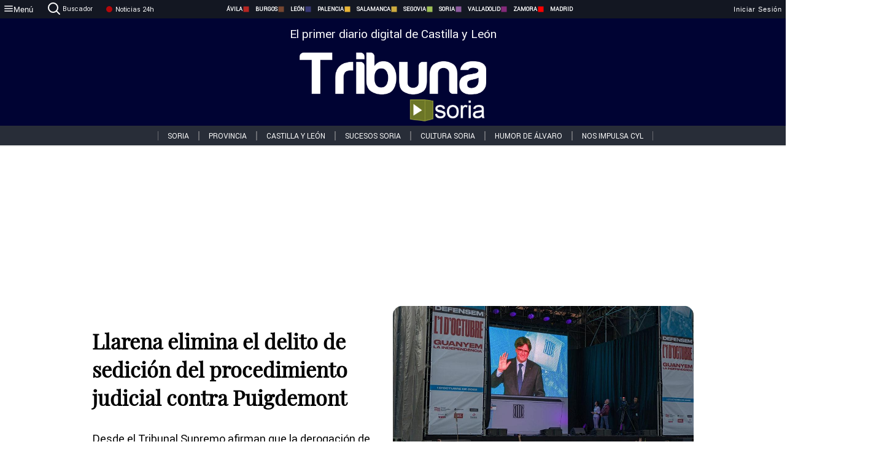

--- FILE ---
content_type: text/html; charset=utf-8
request_url: https://www.tribunasoria.com/noticias/317341/llarena-elimina-el-delito-de-sedicion-del-procedimiento-judicial-contra-puigdemont
body_size: 84561
content:
<!DOCTYPE html><html lang="es" style="--accent-color:#094e78"><head><link rel="preconnect" href="https://fonts.gstatic.com" crossorigin=""><base href="/"><link rel="Preload" href="/assets/fonts/PlayfairDisplay/PlayfairDisplay-Regular.woff2" as="font" type="font/woff2" crossorigin=""><link rel="Preload" href="/assets/fonts/Roboto/Roboto-Regular.woff2" as="font" type="font/woff2" crossorigin=""><style>@font-face{font-family:"Playfair Display";src:url("/assets/fonts/PlayfairDisplay/PlayfairDisplay-Regular.woff2") format("woff2");font-display:swap}@font-face{font-family:Roboto;src:url("/assets/fonts/Roboto/Roboto-Regular.woff2") format("woff2");font-display:swap}html{overscroll-behavior-y:auto}body{overscroll-behavior-y:auto;margin:0;font-family:Roboto,"Helvetica Neue",sans-serif!important;font-size:16px;overflow-x:clip;min-height:100dvh}</style><!-- Important tags --><meta charset="utf-8"><meta name="viewport" content="width=device-width,initial-scale=1"><title>Llarena elimina el delito de sedición del procedimiento judicial contra Puigdemont - Tribuna de Soria.</title><!-- Preconnect links --><link rel="dns-preconnect" href="https://www.tribunavalladolid.com/"><link rel="dns-preconnect" href="https://www.tribunasoria.com/"><link rel="dns-preconnect" href="https://www.tribunaleon.com/"><link rel="dns-preconnect" href="https://www.tribunapalencia.com/"><link rel="dns-preconnect" href="https://www.tribunaburgos.com/"><link rel="dns-preconnect" href="https://www.tribunazamora.com/"><link rel="dns-preconnect" href="https://www.tribunasegovia.com/"><link rel="dns-preconnect" href="https://www.tribunaavila.com/"><link rel="dns-preconnect" href="https://www.tribunasalamanca.com/"><link rel="dns-preconnect" href="https://www.tribunanoticias.es/"><link rel="dns-preconnect" href="https://www.tribuna.isquad.es/"><link rel="dns-preconnect" href="https://tribuna.isquad.es"><link rel="dns-preconnect" href="https://www.google-analytics.com"><link rel="dns-preconnect" href="https://www.googletagmanager.com"><link rel="dns-preconnect" href="https://fonts.googleapis.com"><link rel="dns-preconnect" href="https://fonts.gstatic.com" crossorigin=""><meta name="description" content="Desde el Tribunal Supremo afirman que la derogación de dicho delito plantea un &quot;contexto cercano a la despenalización&quot;"><!-- Preload links --><style>@font-face{font-family:'Material Icons';font-style:normal;font-weight:400;font-display:swap;src:url(https://fonts.gstatic.com/s/materialicons/v145/flUhRq6tzZclQEJ-Vdg-IuiaDsNc.woff2) format('woff2')}.material-icons{font-family:'Material Icons';font-weight:400;font-style:normal;font-size:24px;line-height:1;letter-spacing:normal;text-transform:none;display:inline-block;white-space:nowrap;word-wrap:normal;direction:ltr;-webkit-font-feature-settings:'liga';-webkit-font-smoothing:antialiased}</style><!-- Normal links --><link rel="canonical" href="https://www.tribunasoria.com/noticias/317341/llarena-elimina-el-delito-de-sedicion-del-procedimiento-judicial-contra-puigdemont"><link rel="alternate" type="application/rss+xml" href=""><link rel="icon" type="image/x-icon" href="favicon.ico"><!-- Seo Meta tags --><meta name="theme-color" content="#1976d2"><meta property="og:title" content="Llarena elimina el delito de sedición del procedimiento judicial contra Puigdemont"><meta property="og:locale" content="es_ES"><meta property="og:image" itemprop="image" content="https://www.tribunasalamanca.com/uploads/imagenes/images/2023/1/12/317341/20230112101930_caratula.jpg"><meta property="og:url" content="https://www.tribunasoria.com/noticias/317341/llarena-elimina-el-delito-de-sedicion-del-procedimiento-judicial-contra-puigdemont"><meta property="og:description" content="Desde el Tribunal Supremo afirman que la derogación de dicho delito plantea un &quot;contexto cercano a la despenalización&quot;"><meta name="twitter:card" content="summary_large_image"><meta property="article:author" content="Daniel Bajo Peña"><meta property="article:publisher" content="Tribuna de Soria."><meta property="og:site_name" content="Tribuna de Soria."><meta property="article:published_time" content="2023-01-12T09:07:00.000Z"><meta property="article:modified_time" content="2023-01-12T09:07:00.000Z"><meta name="DC.title" lang="es" content="Llarena elimina el delito de sedición del procedimiento judicial contra Puigdemont"><meta name="DC.creator" content="Daniel Bajo Peña"><meta name="DC.publisher" content="Tribuna de Soria."><meta name="DC.description" lang="es" content="Desde el Tribunal Supremo afirman que la derogación de dicho delito plantea un &quot;contexto cercano a la despenalización&quot;"><meta name="DC.subject" lang="es" content="Desde el Tribunal Supremo afirman que la derogación de dicho delito plantea un &quot;contexto cercano a la despenalización&quot;"><meta name="DC.date" scheme="W3CDTF" content="2023-01-12T09:07:00.000Z"><meta name="DC.date.issued" content="2023-01-12T09:07:00.000Z"><meta name="DC.language" scheme="RFC1766" content="es"><meta name="robots" content="max-image-preview:large"><!-- Defer scripts --><link rel="manifest" href="manifest.webmanifest"><meta name="theme-color" content="#1976d2"><!-- Taboola Script --><script type="text/javascript">window._taboola=window._taboola||[],_taboola.push({article:"auto"}),function(e,o,t,n){document.getElementById(n)||(e.async=1,e.src="//cdn.taboola.com/libtrc/tribunacontenidosdigitalessl-network/loader.js",e.id=n,o.parentNode.insertBefore(e,o))}(document.createElement("script"),document.getElementsByTagName("script")[0],0,"tb_loader_script"),window.performance&&"function"==typeof window.performance.mark&&window.performance.mark("tbl_ic")</script><link rel="stylesheet" rel="preload" as="style" onload='this.onload=null,this.rel="stylesheet"' href="styles-57ANUTR2.css"><script async="" src="https://www.googletagmanager.com/gtag/js?id=G-W4JCPBWBN8"></script><style ng-app-id="serverApp">[_ngcontent-serverApp-c1229433375]:root{--color-avila:#eab630;--color-burgos:#b62622;--color-leon:#764731;--color-palencia:#383976;--color-salamanca:#e8b436;--color-segovia:#ceac3f;--color-soria:#9ebf56;--color-valladolid:#8d5b9d;--color-zamora:#852a7a}.sidenav-menu[_ngcontent-serverApp-c1229433375]{background-color:#131722;color:#fff}.mat-drawer-content[_ngcontent-serverApp-c1229433375]{min-height:100dvh;display:flex;flex-direction:column;overflow:unset;max-width:100dvw;overflow-x:clip}.mat-drawer-container[_ngcontent-serverApp-c1229433375]{overflow:unset;max-width:100dvw;overflow-x:clip}.contenedor-sidenav-menu[_ngcontent-serverApp-c1229433375]{background-color:#fff}.home-contenedor[_ngcontent-serverApp-c1229433375]{padding:20px;display:flex;justify-content:center;font-size:14px;max-width:100dvw;overflow-x:clip;flex-grow:1}.home-contenedor.fondo-publicidad-full[_ngcontent-serverApp-c1229433375]{background-repeat:no-repeat;background-attachment:inherit;background-size:100%}.publiFullSticky[_ngcontent-serverApp-c1229433375]{background-attachment:fixed!important}.center-container[_ngcontent-serverApp-c1229433375]:has(#HOME-CABECERA-SKIN:not(:empty))>#HOME-CABECERA[_ngcontent-serverApp-c1229433375]{display:none}.center-container[_ngcontent-serverApp-c1229433375]:has(#HOME-CABECERA-SKIN:empty)>#HOME-CABECERA-SKIN[_ngcontent-serverApp-c1229433375]{display:none}#HOME-CABECERA-SKIN[_ngcontent-serverApp-c1229433375]{width:1010px;min-height:150px;display:flex;justify-content:center;align-items:center;box-sizing:border-box}#HOME-CABECERA[_ngcontent-serverApp-c1229433375]{width:1010px;display:flex;justify-content:center;align-items:center;box-sizing:border-box}#SKY_L_SUP2[_ngcontent-serverApp-c1229433375]:empty,#SKY_L_SUP[_ngcontent-serverApp-c1229433375]:empty,#SKY_R_INF2[_ngcontent-serverApp-c1229433375]:empty,#SKY_R_INF[_ngcontent-serverApp-c1229433375]:empty,#SKY_R_SUP2[_ngcontent-serverApp-c1229433375]:empty,#SKY_R_SUP[_ngcontent-serverApp-c1229433375]:empty{height:0}#SKY_L_INF2[_ngcontent-serverApp-c1229433375],#SKY_L_INF[_ngcontent-serverApp-c1229433375],#SKY_L_SUP2[_ngcontent-serverApp-c1229433375],#SKY_L_SUP[_ngcontent-serverApp-c1229433375]{width:300px;display:flex;flex-direction:column;justify-content:center;align-items:end}#SKY_R_INF2[_ngcontent-serverApp-c1229433375],#SKY_R_INF[_ngcontent-serverApp-c1229433375],#SKY_R_SUP2[_ngcontent-serverApp-c1229433375],#SKY_R_SUP[_ngcontent-serverApp-c1229433375]{width:300px;display:flex;flex-direction:column;justify-content:center;align-items:start}.contenedor-publicidad-sky[_ngcontent-serverApp-c1229433375]{position:sticky!important;top:45px!important;height:100%}.sky-l[_ngcontent-serverApp-c1229433375] img[_ngcontent-serverApp-c1229433375],.sky-l[_ngcontent-serverApp-c1229433375] video[_ngcontent-serverApp-c1229433375],.sky-r[_ngcontent-serverApp-c1229433375] img[_ngcontent-serverApp-c1229433375],.sky-r[_ngcontent-serverApp-c1229433375] video[_ngcontent-serverApp-c1229433375]{width:inherit;max-width:300px}.contenedor-publicidad-header[_ngcontent-serverApp-c1229433375]{width:100%;text-align:center;min-height:90px}.contenedor-publicidad-sky[_ngcontent-serverApp-c1229433375] .sky-l[_ngcontent-serverApp-c1229433375],.contenedor-publicidad-sky[_ngcontent-serverApp-c1229433375] .sky-r[_ngcontent-serverApp-c1229433375]{width:100%}.publicidad-sticky-left[_ngcontent-serverApp-c1229433375],.publicidad-sticky-right[_ngcontent-serverApp-c1229433375]{display:flex;flex-direction:column;position:fixed;top:45px}.publicidad-no-sticky[_ngcontent-serverApp-c1229433375]{display:flex;flex-direction:column}.center-container[_ngcontent-serverApp-c1229433375]{display:flex;flex-direction:column;align-items:center;row-gap:1em}.contenedor-noticias[_ngcontent-serverApp-c1229433375]{position:relative;width:980px}.contenedor-noticias.fondo-publicidad-full[_ngcontent-serverApp-c1229433375]{background-color:#fff;margin-top:10em;padding:2em}.contenedor-noticias[_ngcontent-serverApp-c1229433375]>.contenedor-publicidad[_ngcontent-serverApp-c1229433375]{margin-bottom:24px;z-index:99999}.sidenav-menu[_ngcontent-serverApp-c1229433375]{width:500px}.footer-placeholder[_ngcontent-serverApp-c1229433375]{width:100%}.contenedor-publicidad-footer[_ngcontent-serverApp-c1229433375]{position:fixed;bottom:0;left:50%;transform:translate(-50%);margin-bottom:0!important}.contenedor-publicidad-footer-movil[_ngcontent-serverApp-c1229433375]{display:none}.close-pub[_ngcontent-serverApp-c1229433375]{float:right;display:inline-block;padding:2px 5px;background:#ccc;z-index:99}.stickyGoogle[_ngcontent-serverApp-c1229433375]{min-height:600px!important;height:600px!important;width:320px;margin:0 auto}.publicidadGoogleFullWidth[_ngcontent-serverApp-c1229433375]{width:100%;min-height:50px}.publicidadIntersticial[_ngcontent-serverApp-c1229433375]{position:fixed;inset:0;background-color:#000c;display:flex;align-items:center;justify-content:center;z-index:999999}.publicidadIntersticial[_ngcontent-serverApp-c1229433375] img[_ngcontent-serverApp-c1229433375]{width:100%;object-fit:cover}.publicidadIntersticial[_ngcontent-serverApp-c1229433375] .btnCerrarInstersticial[_ngcontent-serverApp-c1229433375]{position:absolute;bottom:20px;left:50%;transform:translate(-50%);padding:10px 20px;background-color:#094e78;color:#fff;border:none;border-radius:4px;font-size:16px;font-weight:700;cursor:pointer;transition:background-color .3s ease}.publicidadIntersticial[_ngcontent-serverApp-c1229433375] .btnCerrarInstersticial[_ngcontent-serverApp-c1229433375]:hover{background-color:#073c5c}@media only screen and (max-width:1645px){.sidenav-menu[_ngcontent-serverApp-c1229433375]{width:400px}}@media only screen and (max-width:1150px){.home-contenedor[_ngcontent-serverApp-c1229433375]>.contenedor-publicidad-sky[_ngcontent-serverApp-c1229433375]{display:none}.home-contenedor[_ngcontent-serverApp-c1229433375]{margin:30px;display:flex}}@media only screen and (max-width:992px){#HOME-CABECERA-SKIN[_ngcontent-serverApp-c1229433375],.contenedor-noticias[_ngcontent-serverApp-c1229433375]{width:750px}}@media only screen and (max-width:768px){#HOME-CABECERA-SKIN[_ngcontent-serverApp-c1229433375],#HOME-CABECERA[_ngcontent-serverApp-c1229433375]{display:none}.sidenav-menu[_ngcontent-serverApp-c1229433375]{width:65%!important}mat-sidenav[_ngcontent-serverApp-c1229433375]{position:fixed;top:0;overflow:auto}.home-contenedor[_ngcontent-serverApp-c1229433375]{margin:65px 10px 10px;padding:0}.center-container[_ngcontent-serverApp-c1229433375]{width:100%}.contenedor-noticias[_ngcontent-serverApp-c1229433375]{width:100%;min-width:0}.contenedor-publicidad[_ngcontent-serverApp-c1229433375],.contenedor-publicidad[_ngcontent-serverApp-c1229433375] img[_ngcontent-serverApp-c1229433375]{width:100%}.contenedor-publicidad-header[_ngcontent-serverApp-c1229433375]{display:none}.home-contenedor.fondo-publicidad-full[_ngcontent-serverApp-c1229433375]{background-image:unset}.contenedor-noticias.fondo-publicidad-full[_ngcontent-serverApp-c1229433375]{margin-top:0;padding:0}}@media only screen and (max-width:480px){.contenedor-publicidad-footer[_ngcontent-serverApp-c1229433375]{display:none}.contenedor-publicidad-footer-movil[_ngcontent-serverApp-c1229433375]{display:block;position:fixed;bottom:0;left:50%;transform:translate(-50%);margin-bottom:0!important}}</style><style ng-app-id="serverApp">.header-movil[_ngcontent-serverApp-c2748453626]{display:none}.header-desktop[_ngcontent-serverApp-c2748453626]{display:block}@media (max-width:780px){.header-movil[_ngcontent-serverApp-c2748453626]{display:block}.header-desktop[_ngcontent-serverApp-c2748453626]{display:none}}</style><style ng-app-id="serverApp">footer[_ngcontent-serverApp-c924445457]{--color-texto-uno:#ffffff;--color-texto-dos:#ffffff;--color-fondo-newsletter:#0a4b75;--color-fondo-links:#000434;margin-top:3em;min-height:360px}form[_ngcontent-serverApp-c924445457]{display:inline-flex;gap:1em;flex-wrap:wrap}input[_ngcontent-serverApp-c924445457]{height:35px;border:none;padding:0 1em}.spacer[_ngcontent-serverApp-c924445457]{margin:auto}.newsform[_ngcontent-serverApp-c924445457] input[_ngcontent-serverApp-c924445457]::placeholder{color:var(--color-fondo-links);opacity:1}[_ngcontent-serverApp-c924445457]:-ms-input-placeholder{color:var(--color-fondo-links)}[_ngcontent-serverApp-c924445457]::-ms-input-placeholder{color:var(--color-fondo-links)}.subButton[_ngcontent-serverApp-c924445457]{border:none;color:#fff;background-color:var(--color-fondo-links);--mdc-text-button-label-text-color:#ffffff;padding:.8em 1.5em;letter-spacing:1px}.txt-newsletter[_ngcontent-serverApp-c924445457]{text-align:left;color:var(--color-texto-uno);margin-bottom:.5em}.first[_ngcontent-serverApp-c924445457]{background-color:var(--color-fondo-newsletter);display:flex;justify-content:center;padding-top:2em;padding-bottom:2em}.first-container[_ngcontent-serverApp-c924445457]{width:60%;display:flex;justify-content:var(--align-firstContainer,space-between)}.rrssbutton[_ngcontent-serverApp-c924445457]{height:35px;width:35px;border-radius:50%;background-color:var(--color-fondo-links);display:flex;justify-content:center;align-items:center;margin-left:.5em}.txt-rrss[_ngcontent-serverApp-c924445457]{text-align:right;color:var(--color-texto-dos);margin-bottom:.5em}.rrss[_ngcontent-serverApp-c924445457]{display:flex}.footer-nav[_ngcontent-serverApp-c924445457]{flex-grow:1}.footer-header[_ngcontent-serverApp-c924445457]{font-weight:700;color:#fff;margin-bottom:.5em}.footer-nav[_ngcontent-serverApp-c924445457] a[_ngcontent-serverApp-c924445457]{font-size:.9em;color:#fff;text-decoration:none;cursor:pointer;display:block}.second[_ngcontent-serverApp-c924445457]{background-color:var(--color-fondo-links);display:flex;justify-content:center;padding-top:2.5em;padding-bottom:2.5em}.second-container[_ngcontent-serverApp-c924445457]{width:60%;display:flex}.container-left[_ngcontent-serverApp-c924445457]{justify-content:left}.container-left[_ngcontent-serverApp-c924445457] .footer-nav[_ngcontent-serverApp-c924445457]{margin-right:auto}.container-left[_ngcontent-serverApp-c924445457] .footer-nav[_ngcontent-serverApp-c924445457]>[_ngcontent-serverApp-c924445457]{text-align:left}.text-right[_ngcontent-serverApp-c924445457]{text-align:right}.container-right[_ngcontent-serverApp-c924445457] .footer-nav[_ngcontent-serverApp-c924445457]>[_ngcontent-serverApp-c924445457]{text-align:right}.link-spacer[_ngcontent-serverApp-c924445457]{padding-bottom:8px}.showFooter[_ngcontent-serverApp-c924445457]{visibility:hidden}.custom-modal--container[_ngcontent-serverApp-c924445457]{position:fixed;inset:0;display:flex;justify-content:center;align-items:center;z-index:10000;background-color:#000000cb}.custom-modal--container[_ngcontent-serverApp-c924445457]>.text[_ngcontent-serverApp-c924445457]{background:#fff;padding:32px;display:flex;flex-direction:column;align-items:center;border-radius:5px}@media only screen and (max-width:916px){.first-container[_ngcontent-serverApp-c924445457]{width:65%}.second-container[_ngcontent-serverApp-c924445457]{width:75%}}@media only screen and (max-width:770px){.first-container[_ngcontent-serverApp-c924445457]{width:80%;display:flex;justify-content:center;flex-direction:column;margin:0 1em}.text-right[_ngcontent-serverApp-c924445457]{text-align:unset}.newsletter-container[_ngcontent-serverApp-c924445457]{margin-bottom:1em}.txt-rrss[_ngcontent-serverApp-c924445457]{text-align:var(--align-text-footer,left)}.rrssbutton[_ngcontent-serverApp-c924445457]{margin-left:0;margin-right:.5em}.second-container[_ngcontent-serverApp-c924445457]{padding:1em;width:100%;display:grid;grid-template:"1fr 1fr" "1fr 1fr";justify-content:center;align-items:flex-start;gap:8%}.second-container[_ngcontent-serverApp-c924445457] .footer-nav[_ngcontent-serverApp-c924445457]:first-child{order:2}.second-container[_ngcontent-serverApp-c924445457] .footer-nav[_ngcontent-serverApp-c924445457]:nth-child(2){order:4}.second-container[_ngcontent-serverApp-c924445457] .footer-nav[_ngcontent-serverApp-c924445457]:nth-child(3){margin-left:1em;order:1}.second-container[_ngcontent-serverApp-c924445457] .footer-nav[_ngcontent-serverApp-c924445457]:nth-child(4){margin-left:1em;order:3}.container-left[_ngcontent-serverApp-c924445457]{margin-bottom:1.5em}.footer-nav[_ngcontent-serverApp-c924445457]{flex-direction:column;display:flex;justify-content:center;flex-grow:0}.container-right[_ngcontent-serverApp-c924445457] .footer-nav[_ngcontent-serverApp-c924445457]>[_ngcontent-serverApp-c924445457]{text-align:left}}</style><style ng-app-id="serverApp">.contenedor-menu-burguer[_ngcontent-serverApp-c1795196411]{width:100%;background-color:var(--background-menu-color);position:sticky;height:30px;z-index:99998;top:0}.nav-menu-burguer[_ngcontent-serverApp-c1795196411]{width:100%;height:100%;margin:0 auto;text-align:center;display:flex;color:#fff;font-size:.75em!important;justify-content:space-between}.nav-menu-burguer[_ngcontent-serverApp-c1795196411] .nav-3-columns[_ngcontent-serverApp-c1795196411]{text-align:left;display:flex;flex:1}.nav-menu-burguer[_ngcontent-serverApp-c1795196411] .nav-3-columns[_ngcontent-serverApp-c1795196411] div[_ngcontent-serverApp-c1795196411]{align-self:center}.nav-menu-burguer[_ngcontent-serverApp-c1795196411] .nav-3-columns[_ngcontent-serverApp-c1795196411] .menu-burguer-btn[_ngcontent-serverApp-c1795196411]{background-color:transparent;--mdc-text-button-label-text-color:var(--color-texto-boton-burguer);height:30px;overflow:hidden;display:flex;align-items:center;justify-content:center;gap:8px;border:none}.nav-menu-burguer[_ngcontent-serverApp-c1795196411] .nav-3-columns[_ngcontent-serverApp-c1795196411] .menu-burguer-btn[_ngcontent-serverApp-c1795196411] span[_ngcontent-serverApp-c1795196411]{color:#fff;font-style:Roboto,sans-serif}.nav-menu-burguer[_ngcontent-serverApp-c1795196411] .nav-3-columns[_ngcontent-serverApp-c1795196411] .menu-burguer-btn[_ngcontent-serverApp-c1795196411]:hover{cursor:pointer}.nav-menu-burguer[_ngcontent-serverApp-c1795196411] .nav-3-columns[_ngcontent-serverApp-c1795196411] .buscador[_ngcontent-serverApp-c1795196411]{vertical-align:center;font-size:1.2em;display:flex;flex-direction:row;align-items:center;cursor:pointer;margin:0 1.5em;justify-content:center}.nav-menu-burguer[_ngcontent-serverApp-c1795196411] .nav-4-columns[_ngcontent-serverApp-c1795196411]{align-self:center;font-size:1em;font-weight:600;text-transform:uppercase;display:flex;gap:3rem;height:100%;align-items:center}.nav-menu-burguer[_ngcontent-serverApp-c1795196411] .nav-contacto[_ngcontent-serverApp-c1795196411]{font-size:1.2em;display:flex;align-items:center;color:inherit;text-decoration:none}.nav-menu-burguer[_ngcontent-serverApp-c1795196411] .nav-login[_ngcontent-serverApp-c1795196411]{font-size:1.2em;display:flex;flex:1;justify-content:flex-end;column-gap:1em}.nav-menu-burguer[_ngcontent-serverApp-c1795196411] .nav-login[_ngcontent-serverApp-c1795196411] .icon-login[_ngcontent-serverApp-c1795196411]{display:none;vertical-align:middle}.nav-menu-burguer[_ngcontent-serverApp-c1795196411] .nav-login[_ngcontent-serverApp-c1795196411] .icon-login[_ngcontent-serverApp-c1795196411] a[_ngcontent-serverApp-c1795196411]{display:block;margin-right:15px}.nav-menu-burguer[_ngcontent-serverApp-c1795196411] .nav-login[_ngcontent-serverApp-c1795196411] div[_ngcontent-serverApp-c1795196411]{white-space:nowrap;align-self:center;cursor:pointer;display:flex;gap:1em}.nav-menu-burguer[_ngcontent-serverApp-c1795196411] .nav-login[_ngcontent-serverApp-c1795196411] div[_ngcontent-serverApp-c1795196411] a[_ngcontent-serverApp-c1795196411]{color:#fff;text-decoration:none}.noticias24hrs[_ngcontent-serverApp-c1795196411] a[_ngcontent-serverApp-c1795196411]{margin-left:0!important}.play-radio[_ngcontent-serverApp-c1795196411]{cursor:pointer;margin-top:.25rem;margin-left:.25rem}.news-24hours[_ngcontent-serverApp-c1795196411]{text-decoration:none;color:#fff}.register-btn[_ngcontent-serverApp-c1795196411]{display:flex;background:0 0;border:none;color:#fff;font-size:1em;letter-spacing:1px;border-radius:5px;--mdc-text-button-label-text-color:#ffffff}.register-btn[_ngcontent-serverApp-c1795196411]:hover{cursor:pointer}.txt-buscador[_ngcontent-serverApp-c1795196411]{margin-left:.2em;margin-bottom:.1em}.nav-menu-burguer .nav-4-columns .item>a{display:flex;align-items:center}.logo-mobile[_ngcontent-serverApp-c1795196411]{display:none;align-self:center;font-size:1em;font-weight:500;text-transform:uppercase;max-height:33px;width:4rem;height:100%}.btn-sesion[_ngcontent-serverApp-c1795196411]{display:flex;background:0 0;border:none;color:#fff;font-size:1em;letter-spacing:1px;--mdc-text-button-label-text-color:#ffffff}.btn-sesion[_ngcontent-serverApp-c1795196411]:hover{cursor:pointer}.container-buscador[_ngcontent-serverApp-c1795196411]{display:flex;padding:10px;position:fixed;top:40px;border-radius:0 0 5px 5px;background-color:#131722}.container-buscador[_ngcontent-serverApp-c1795196411] .form-buscador[_ngcontent-serverApp-c1795196411]{display:flex;flex-direction:row}.container-buscador[_ngcontent-serverApp-c1795196411] .form-buscador[_ngcontent-serverApp-c1795196411] input[_ngcontent-serverApp-c1795196411]{border:0;outline:0;background:0 0;border-bottom:1px solid #fff;color:#fff;margin-left:1em;margin-right:1em}.container-buscador[_ngcontent-serverApp-c1795196411] .form-buscador[_ngcontent-serverApp-c1795196411] input[_ngcontent-serverApp-c1795196411]::placeholder{color:#595959}.container-buscador[_ngcontent-serverApp-c1795196411] .form-buscador[_ngcontent-serverApp-c1795196411] input[_ngcontent-serverApp-c1795196411]:hover{cursor:auto}.container-buscador[_ngcontent-serverApp-c1795196411] .form-buscador[_ngcontent-serverApp-c1795196411]:hover{cursor:pointer}.btn-login[_ngcontent-serverApp-c1795196411]{border:none;background:0 0;color:#fff;letter-spacing:2px}.btn-login[_ngcontent-serverApp-c1795196411]:hover{cursor:pointer}.logOut--container[_ngcontent-serverApp-c1795196411]{position:sticky}.logOut--container[_ngcontent-serverApp-c1795196411] .logOut--button[_ngcontent-serverApp-c1795196411]{position:fixed;background-color:#fff;right:0;border:none;border-radius:5px;letter-spacing:1px;padding:2em 0}.logOut--container[_ngcontent-serverApp-c1795196411] .logOut--button[_ngcontent-serverApp-c1795196411]:hover{cursor:pointer}.logOut--container[_ngcontent-serverApp-c1795196411] .logOut--button[_ngcontent-serverApp-c1795196411]:hover span[_ngcontent-serverApp-c1795196411]{background-color:#0001}.logOut--container[_ngcontent-serverApp-c1795196411] .logOut--button[_ngcontent-serverApp-c1795196411] span[_ngcontent-serverApp-c1795196411]{padding:1em;font-size:1.2em}@media only screen and (max-width:1620px){.nav-menu-burguer[_ngcontent-serverApp-c1795196411] .nav-4-columns[_ngcontent-serverApp-c1795196411]{gap:2rem}}@media only screen and (max-width:1500px){.contenedor-menu-burguer[_ngcontent-serverApp-c1795196411]{font-size:15px}.nav-menu-burguer[_ngcontent-serverApp-c1795196411] .nav-4-columns[_ngcontent-serverApp-c1795196411] .item[_ngcontent-serverApp-c1795196411]{margin:0 .5em}.nav-menu-burguer[_ngcontent-serverApp-c1795196411] .nav-4-columns[_ngcontent-serverApp-c1795196411]{gap:0}}@media only screen and (max-width:1280px){.contenedor-menu-burguer[_ngcontent-serverApp-c1795196411]{font-size:12px}}@media only screen and (max-width:1279px){#buscador[_ngcontent-serverApp-c1795196411],#login[_ngcontent-serverApp-c1795196411]{display:none}}@media only screen and (max-width:1150px){.nav-menu-burguer[_ngcontent-serverApp-c1795196411] .nav-3-columns[_ngcontent-serverApp-c1795196411] .menu-burguer-btn[_ngcontent-serverApp-c1795196411] span[_ngcontent-serverApp-c1795196411],.nav-menu-burguer[_ngcontent-serverApp-c1795196411] .nav-4-columns[_ngcontent-serverApp-c1795196411]{display:none}}@media only screen and (max-width:780px){.contenedor-menu-burguer[_ngcontent-serverApp-c1795196411]{background-color:var(--background-menu-color-movil);height:54px}.logo-mobile[_ngcontent-serverApp-c1795196411]{flex:auto;display:block}.nav-menu-burguer[_ngcontent-serverApp-c1795196411]{height:100%}.nav-menu-burguer[_ngcontent-serverApp-c1795196411] .nav-login[_ngcontent-serverApp-c1795196411]{padding-right:5px}.nav-menu-burguer[_ngcontent-serverApp-c1795196411] .nav-login[_ngcontent-serverApp-c1795196411] div[_ngcontent-serverApp-c1795196411]{padding:0}.nav-menu-burguer[_ngcontent-serverApp-c1795196411] .nav-login[_ngcontent-serverApp-c1795196411] .txt-login[_ngcontent-serverApp-c1795196411]{display:none}.nav-menu-burguer[_ngcontent-serverApp-c1795196411] .nav-login[_ngcontent-serverApp-c1795196411] .btn-sesion[_ngcontent-serverApp-c1795196411]{min-width:16px}.nav-menu-burguer[_ngcontent-serverApp-c1795196411] .nav-login[_ngcontent-serverApp-c1795196411] .icon-login[_ngcontent-serverApp-c1795196411]{display:inline-block}.nav-menu-burguer[_ngcontent-serverApp-c1795196411] .nav-3-columns[_ngcontent-serverApp-c1795196411] .menu-burguer-btn[_ngcontent-serverApp-c1795196411]{background-color:transparent;height:100%;min-width:53px;padding:0;left:10px;top:50%;border:none}.nav-menu-burguer[_ngcontent-serverApp-c1795196411] .nav-3-columns[_ngcontent-serverApp-c1795196411] .menu-burguer-btn[_ngcontent-serverApp-c1795196411] .mat-icon[_ngcontent-serverApp-c1795196411]{font-size:1.45rem;width:1.45rem;height:1.45rem}.nav-menu-burguer[_ngcontent-serverApp-c1795196411] .nav-3-columns[_ngcontent-serverApp-c1795196411] .buscador[_ngcontent-serverApp-c1795196411]{margin-left:.5em}.sidenav-menu[_ngcontent-serverApp-c1795196411]{width:65%!important}.buscador[_ngcontent-serverApp-c1795196411],.container-login[_ngcontent-serverApp-c1795196411],.container-register[_ngcontent-serverApp-c1795196411],.radioTxt[_ngcontent-serverApp-c1795196411],.radio[_ngcontent-serverApp-c1795196411],.txt-buscador[_ngcontent-serverApp-c1795196411],.txt-login[_ngcontent-serverApp-c1795196411]{display:none!important}}@media only screen and (max-width:464px){.register-btn[_ngcontent-serverApp-c1795196411]{display:none}.nav-menu-burguer[_ngcontent-serverApp-c1795196411] .nav-login[_ngcontent-serverApp-c1795196411],.nav-menu-burguer[_ngcontent-serverApp-c1795196411] .nav-login[_ngcontent-serverApp-c1795196411] div[_ngcontent-serverApp-c1795196411]{padding:0}.nav-menu-burguer[_ngcontent-serverApp-c1795196411] .nav-login[_ngcontent-serverApp-c1795196411] .btn-sesion[_ngcontent-serverApp-c1795196411]{min-width:0}.nav-menu-burguer[_ngcontent-serverApp-c1795196411] .nav-3-columns[_ngcontent-serverApp-c1795196411] .buscador[_ngcontent-serverApp-c1795196411]{display:none}}@keyframes _ngcontent-serverApp-c1795196411_flickerAnimation{0%{opacity:1}50%{opacity:0}to{opacity:1}}@-o-keyframes flickerAnimation{0%{opacity:1}50%{opacity:0}to{opacity:1}}@-moz-keyframes flickerAnimation{0%{opacity:1}50%{opacity:0}to{opacity:1}}@-webkit-keyframes _ngcontent-serverApp-c1795196411_flickerAnimation{0%{opacity:1}50%{opacity:0}to{opacity:1}}.animate-flicker[_ngcontent-serverApp-c1795196411]{-webkit-animation:_ngcontent-serverApp-c1795196411_flickerAnimation 1s infinite;-moz-animation:flickerAnimation 1s infinite;-o-animation:flickerAnimation 1s infinite;animation:_ngcontent-serverApp-c1795196411_flickerAnimation 1s infinite}.icon-circle[_ngcontent-serverApp-c1795196411]{height:10px;width:10px;background-color:red;border-radius:50%;display:inline-block;margin:5px}</style><style ng-app-id="serverApp">.header[_ngcontent-serverApp-c2647492551]{position:fixed;top:54px;width:100%;z-index:1000}.header[_ngcontent-serverApp-c2647492551] .sub-header[_ngcontent-serverApp-c2647492551]{display:flex;max-height:50px;padding:0;background-color:var(--color-fondo-menu,#eee);top:0;margin-top:0;transition:margin .4s ease-in-out;z-index:1;align-items:center;height:50px}.header[_ngcontent-serverApp-c2647492551] .sub-header[_ngcontent-serverApp-c2647492551] .buscador[_ngcontent-serverApp-c2647492551]{width:fit-content;max-width:200px;height:fit-content;position:relative;min-width:50px}.header[_ngcontent-serverApp-c2647492551] .sub-header[_ngcontent-serverApp-c2647492551] .buscador[_ngcontent-serverApp-c2647492551] .search_form[_ngcontent-serverApp-c2647492551]{display:flex;align-items:center}.header[_ngcontent-serverApp-c2647492551] .sub-header[_ngcontent-serverApp-c2647492551] .buscador[_ngcontent-serverApp-c2647492551] .search_form[_ngcontent-serverApp-c2647492551] .btn-search[_ngcontent-serverApp-c2647492551]{background:0 0;position:absolute;right:0;border:none}.header[_ngcontent-serverApp-c2647492551] .sub-header[_ngcontent-serverApp-c2647492551] .spacer[_ngcontent-serverApp-c2647492551]{margin:0 auto}.header[_ngcontent-serverApp-c2647492551] .sub-header[_ngcontent-serverApp-c2647492551] .toggle-group[_ngcontent-serverApp-c2647492551]{display:flex;height:100%}.header[_ngcontent-serverApp-c2647492551] .sub-header[_ngcontent-serverApp-c2647492551] .toggle-group[_ngcontent-serverApp-c2647492551] button[_ngcontent-serverApp-c2647492551]{border:solid 1px rgb(224.4,224.4,224.4);border-radius:4px;padding:0 12px;background:#fff}.header[_ngcontent-serverApp-c2647492551] .sub-header[_ngcontent-serverApp-c2647492551] .toggle-group[_ngcontent-serverApp-c2647492551] .selected[_ngcontent-serverApp-c2647492551]{background:#e0e0e0;color:#393876}.header[_ngcontent-serverApp-c2647492551] .sub-header[_ngcontent-serverApp-c2647492551] .btn-login[_ngcontent-serverApp-c2647492551]{padding:0 12px;border:none}.header[_ngcontent-serverApp-c2647492551] .sub-header[_ngcontent-serverApp-c2647492551] .radio[_ngcontent-serverApp-c2647492551]{display:flex;flex-direction:row;justify-content:center;align-items:center;min-width:50px;text-decoration:none;gap:5px;margin-left:12px}.header[_ngcontent-serverApp-c2647492551] .sub-header[_ngcontent-serverApp-c2647492551] .radio[_ngcontent-serverApp-c2647492551] .radioIcon[_ngcontent-serverApp-c2647492551]{margin-left:0;display:inline-block;position:relative;vertical-align:top;font-size:1.4rem;height:1.4rem;width:1.4rem}.input-search[_ngcontent-serverApp-c2647492551]{height:45px;width:36px;border-style:none;padding:0 0 0 .5em;font-size:16px;font-family:Roboto,Times New Roman,Times,serif;font-weight:400;transition:all .25s cubic-bezier(0,.11,.35,2);background-color:#ffffff0d;color:#000}.input-search[_ngcontent-serverApp-c2647492551]::placeholder{color:#000}.showInput[_ngcontent-serverApp-c2647492551]{width:150px;border-radius:0;background-color:#ffffff0d;padding-right:50px}.closeInput[_ngcontent-serverApp-c2647492551]{visibility:hidden;width:0;transition:visibility 0s,all .25s cubic-bezier(0,.11,.35,2)}@keyframes _ngcontent-serverApp-c2647492551_flickerAnimation{0%{opacity:1}50%{opacity:0}to{opacity:1}}@-o-keyframes flickerAnimation{0%{opacity:1}50%{opacity:0}to{opacity:1}}@-moz-keyframes flickerAnimation{0%{opacity:1}50%{opacity:0}to{opacity:1}}@-webkit-keyframes _ngcontent-serverApp-c2647492551_flickerAnimation{0%{opacity:1}50%{opacity:0}to{opacity:1}}.animate-flicker[_ngcontent-serverApp-c2647492551]{justify-content:center;-webkit-animation:_ngcontent-serverApp-c2647492551_flickerAnimation 1s infinite;-moz-animation:flickerAnimation 1s infinite;-o-animation:flickerAnimation 1s infinite;animation:_ngcontent-serverApp-c2647492551_flickerAnimation 1s infinite}@media only screen and (max-width:576px){.btn-reels[_ngcontent-serverApp-c2647492551]{display:flex;justify-content:center;align-items:center}}@media only screen and (max-width:375px){.showInput[_ngcontent-serverApp-c2647492551]{width:102px;border-radius:0;background-color:#ffffff0d;padding-right:50px}}.animate-flicker-reels[_ngcontent-serverApp-c2647492551]{-webkit-animation:_ngcontent-serverApp-c2647492551_flickerAnimation 2s infinite;-moz-animation:flickerAnimation 2s infinite;-o-animation:flickerAnimation 2s infinite;animation:_ngcontent-serverApp-c2647492551_flickerAnimation 2s infinite}@keyframes _ngcontent-serverApp-c2647492551_zoomInOut{0%,to{transform:scale(1)}50%{transform:scale(1.1)}}</style><style ng-app-id="serverApp">.nav-home-submenu[_ngcontent-serverApp-c3860441484]{margin-top:var(--marginTop-nav-home-submenu,0);width:100%;background:linear-gradient(var(--color-inicial-nav),var(--color-final-nav));padding:3px 0;align-self:center;font-size:.9em;text-align:center;font-family:Roboto,Helvetica Neue,sans-serif}.nav-home-submenu-contenedor[_ngcontent-serverApp-c3860441484]{width:98%;margin:0;display:flex;color:var(--color-texto)}.nav-home-submenu-contenedor[_ngcontent-serverApp-c3860441484] [_ngcontent-serverApp-c3860441484]{align-self:center;vertical-align:middle}.nav-home-noticias[_ngcontent-serverApp-c3860441484]{font-size:.8em;font-family:Roboto,Helvetica Neue,sans-serif;display:flex;text-align:center;flex:15;padding:0 .5em;flex-direction:row;overflow-y:auto}.nav-home-noticias[_ngcontent-serverApp-c3860441484] .noticias[_ngcontent-serverApp-c3860441484]{flex:1;cursor:pointer;font-size:1.1em}.blogs[_ngcontent-serverApp-c3860441484],.revista[_ngcontent-serverApp-c3860441484]{border-right:1px solid #595959;padding:0 1.5em}.shop[_ngcontent-serverApp-c3860441484]{border-right:1px solid #595959;color:#db3035;font-weight:bolder;padding:0 1.5em}.blogs[_ngcontent-serverApp-c3860441484] a[_ngcontent-serverApp-c3860441484],.revista[_ngcontent-serverApp-c3860441484] a[_ngcontent-serverApp-c3860441484],.shop[_ngcontent-serverApp-c3860441484] a[_ngcontent-serverApp-c3860441484]{color:inherit;text-decoration:none}@media only screen and (max-width:768px){.nav-home-noticias[_ngcontent-serverApp-c3860441484]{display:none;flex:5}.nav-home-submenu[_ngcontent-serverApp-c3860441484]{display:none}}@media only screen and (max-width:464px){.nav-home-submenu[_ngcontent-serverApp-c3860441484]{display:none}}</style><style ng-app-id="serverApp">.contenedor-logo-menu[_ngcontent-serverApp-c3268598383]{background:var(--background-image-url,none);background-size:100% 100%!important;height:175px;max-height:175px;display:flex;justify-content:center}.contenedor-logo-menu[_ngcontent-serverApp-c3268598383] .main-logo[_ngcontent-serverApp-c3268598383]{display:flex;align-items:center;justify-content:center;flex-direction:column;text-decoration:none}.contenedor-logo-menu[_ngcontent-serverApp-c3268598383] .main-logo[_ngcontent-serverApp-c3268598383] .first-newspaper[_ngcontent-serverApp-c3268598383]{color:#fff;font-size:19px;margin:10px 0 16px}@media (max-width:768px){.contenedor-logo-menu[_ngcontent-serverApp-c3268598383]{display:none}}</style><style ng-app-id="serverApp">.black-stripe[_ngcontent-serverApp-c2184320303]{display:flex;justify-content:center;background:var(--color-fondo);width:100%;height:var(--container-height,2.5em);border-bottom:2px solid #e9e9e9}.contenedor-menu-secundario[_ngcontent-serverApp-c2184320303]{display:inline-flex;margin:0 auto;font-size:var(--font-size, 14px);overflow:hidden}.contenedor-menu-secundario[_ngcontent-serverApp-c2184320303] .menu-secundario[_ngcontent-serverApp-c2184320303]{display:flex;justify-content:var(--secondary-flex,center);margin:0 auto;list-style:none;align-items:center;font-family:Roboto,Helvetica Neue,sans-serif;font-weight:400;overflow:hidden;scroll-behavior:smooth}.contenedor-menu-secundario[_ngcontent-serverApp-c2184320303] .menu-secundario[_ngcontent-serverApp-c2184320303] li[_ngcontent-serverApp-c2184320303] a[_ngcontent-serverApp-c2184320303]{padding:0 15px;display:block;width:auto;text-decoration:none;color:var(--color-texto-slick);text-transform:uppercase;white-space:nowrap;font-weight:var(--texto-weight,400)!important}.contenedor-menu-secundario[_ngcontent-serverApp-c2184320303] .menu-secundario[_ngcontent-serverApp-c2184320303] li[_ngcontent-serverApp-c2184320303] a[_ngcontent-serverApp-c2184320303]:hover{text-decoration:underline;text-underline-position:under}.contenedor-menu-secundario[_ngcontent-serverApp-c2184320303] .menu-secundario[_ngcontent-serverApp-c2184320303] .decoracion-lateral[_ngcontent-serverApp-c2184320303]{border-right:1px rgba(255,255,255,.5) groove;border-left:1px rgba(255,255,255,.5) groove}.contenedor-menu-secundario[_ngcontent-serverApp-c2184320303] .btn-left[_ngcontent-serverApp-c2184320303],.contenedor-menu-secundario[_ngcontent-serverApp-c2184320303] .btn-right[_ngcontent-serverApp-c2184320303]{font-size:var(--btn-size, 2em);height:100%;width:2em;color:var(--color-texto-slick);display:flex;justify-content:center;align-items:center}@media only screen and (max-width:1450px){.contenedor-menu-secundario[_ngcontent-serverApp-c2184320303]{width:100%;font-size:14px}}@media only screen and (max-width:1280px){.contenedor-menu-secundario[_ngcontent-serverApp-c2184320303]{width:100%;font-size:12px}}@media only screen and (max-width:1100px){.contenedor-menu-secundario[_ngcontent-serverApp-c2184320303]{font-size:10px}}@media only screen and (max-width:750px){.black-stripe[_ngcontent-serverApp-c2184320303],.btn-left[_ngcontent-serverApp-c2184320303],.btn-right[_ngcontent-serverApp-c2184320303],.menu-secundario[_ngcontent-serverApp-c2184320303]{display:none}.contenedor-menu-secundario[_ngcontent-serverApp-c2184320303]{height:0}}</style><style ng-app-id="serverApp">img[_ngcontent-serverApp-c1304494122]{background-size:cover;background-color:#eaeaea}.img-container[_ngcontent-serverApp-c1304494122]{position:relative;width:auto}.hidden-image[_ngcontent-serverApp-c1304494122]{visibility:hidden}.image[_ngcontent-serverApp-c1304494122]{color:#777;font-family:Arial,sans-serif;text-align:center;display:flex;justify-content:center;align-items:center;font-size:.9rem;font-weight:600;height:auto;max-width:100%;aspect-ratio:97/55;border-radius:var(--round-noticias,none)}.imagen-autor[_ngcontent-serverApp-c1304494122]{aspect-ratio:1;display:block;border-radius:50%;border:1px solid #fff;background-color:#eaeaea;object-fit:cover}.img-nextprev[_ngcontent-serverApp-c1304494122]{width:100%;object-fit:cover;border-radius:5px;height:5em}.no-radius[_ngcontent-serverApp-c1304494122]{border-radius:0!important;display:block}figure[_ngcontent-serverApp-c1304494122]{margin:0}.avatar_autor[_ngcontent-serverApp-c1304494122]{width:40px;height:40px;border-radius:50%;vertical-align:middle;margin-right:5px}.noticia-imagen[_ngcontent-serverApp-c1304494122]{width:100%;height:100%;border-bottom:1px solid #ddd;border-radius:10%;object-fit:cover}figure[_ngcontent-serverApp-c1304494122]:has(img.noticia-imagen){height:100%}.logo-mobile-img[_ngcontent-serverApp-c1304494122]{object-fit:contain;max-height:33px;width:100%;cursor:pointer;background-color:transparent}.logo-main[_ngcontent-serverApp-c1304494122]{max-height:116px;width:auto;height:auto;background-color:transparent}</style><meta property="og:type" content="article"><style ng-app-id="serverApp">svg[_ngcontent-serverApp-c2730034370]{background:0 0}svg[_ngcontent-serverApp-c2730034370] path[_ngcontent-serverApp-c2730034370]{stroke:#fff}@media screen and (max-width:1150px){svg[_ngcontent-serverApp-c2730034370] path[_ngcontent-serverApp-c2730034370]{stroke:#000}}</style><style ng-app-id="serverApp">svg[_ngcontent-serverApp-c134745214]{width:16px}@media screen and (max-width:1150px){svg[_ngcontent-serverApp-c134745214]{width:24px}}</style><script type="application/ld+json" id="WebSiteStructData">{"@type":"WebSite","name":"Tribuna de Soria.","description":"Noticias sobre Soria y su provincia. Deportes, sucesos, cultura, economía, empresas, en tu periódico digital de Soria.","image":{"@type":"ImageObject","url":"https://www.tribunasoria.com/assets/images/logo-tribuna-soria.webp"},"url":"/assets/images/logo-cuadrado-soria.webp","copyrightHolder":{"@id":""}}</script><script type="application/ld+json" id="NewsMediaStructData">{"@type":"NewsMediaOrganization"}</script><style ng-app-id="serverApp">svg[_ngcontent-serverApp-c1867885363]{vertical-align:middle;color:#fff;-webkit-text-fill-color:#fff}</style><style ng-app-id="serverApp">svg[_ngcontent-serverApp-c850293725]{vertical-align:middle;width:30px}</style><style ng-app-id="serverApp">svg[_ngcontent-serverApp-c2245993532]{vertical-align:middle;color:#fff}</style><style ng-app-id="serverApp">svg[_ngcontent-serverApp-c2355348685]{vertical-align:middle;color:#fff;-webkit-text-fill-color:#fff}</style><style ng-app-id="serverApp">svg[_ngcontent-serverApp-c4007533606]{vertical-align:middle}</style><style ng-app-id="serverApp">.row-2-columns[_ngcontent-serverApp-c1168076327]{width:100%;display:flex;flex-direction:row;justify-content:space-between;margin-bottom:.5em}.section-noticia[_ngcontent-serverApp-c1168076327]{width:65%}.section-comentarios[_ngcontent-serverApp-c1168076327]{width:100%;margin-bottom:1em}.autor-noticia[_ngcontent-serverApp-c1168076327]{width:100%;display:flex;flex-direction:row;justify-content:space-between;margin-bottom:.5em;align-items:center}.title-fecha[_ngcontent-serverApp-c1168076327]{font-weight:bolder;margin-right:5px}.comments-button[_ngcontent-serverApp-c1168076327]{position:relative;border:none;height:32px;background-color:transparent;border-radius:15px;padding:0 10px;cursor:pointer;display:flex;flex-direction:row;align-items:center;gap:5px}.section-autor[_ngcontent-serverApp-c1168076327]{padding-bottom:.5em;margin-bottom:1em}.rrssAbajo[_ngcontent-serverApp-c1168076327]{display:flex;flex-direction:row;justify-content:left;align-items:center}.rrssAbajo[_ngcontent-serverApp-c1168076327] h4[_ngcontent-serverApp-c1168076327]{font-size:1em;color:var(--accent-color);font-weight:700;font-style:italic}.info_autor[_ngcontent-serverApp-c1168076327]{display:flex}.nombre-autor[_ngcontent-serverApp-c1168076327]{font-weight:700;font-size:1em;line-height:1.2em}.tipo-autor[_ngcontent-serverApp-c1168076327]{font-size:.75rem;line-height:.75rem;font-weight:500;letter-spacing:.01rem;margin:0 0 .1875rem}.url-autor[_ngcontent-serverApp-c1168076327]{display:flex;align-items:center}.tts-noticia[_ngcontent-serverApp-c1168076327]{width:30%;display:flex;cursor:pointer}.tts-noticia[_ngcontent-serverApp-c1168076327] .onda-sonido-tts[_ngcontent-serverApp-c1168076327]{height:1.5em;width:97%;background-image:url(/assets/images/onda-sonido.webp);background-size:contain;background-repeat:repeat-x}.tags-edicion[_ngcontent-serverApp-c1168076327]{display:flex;flex-direction:row;justify-content:right;padding-bottom:.5em;margin-bottom:.5em;flex-wrap:wrap;row-gap:1em}.list_tag[_ngcontent-serverApp-c1168076327]{margin-right:auto;padding-bottom:.5em;margin-bottom:.5em}.publicidad-titulo-movil[_ngcontent-serverApp-c1168076327]{display:none}.publicidad-inline[_ngcontent-serverApp-c1168076327]{display:inline-block}.descripcion-noticia[_ngcontent-serverApp-c1168076327]{width:100%;font-size:18px;line-height:1.45;margin-bottom:24px;display:inline-block}.descripcion-noticia p:first-child:first-letter{font-size:46px;float:left;line-height:1.1;padding-right:12px;text-transform:uppercase}#descripcion-noticia img{width:100%;max-width:100%;height:auto}#descripcion-noticia figure{width:100%;max-width:100%;height:auto;margin:0}#descripcion-noticia iframe{max-width:100%;width:100%}.section-publicidad[_ngcontent-serverApp-c1168076327]{width:306px;background-size:contain;background-repeat:no-repeat}[_nghost-serverApp-c1168076327] .publi-container{display:flex;justify-content:center;align-items:flex-start}[_nghost-serverApp-c1168076327] .publi-container:has(.ROBA_0_MOBILE),[_nghost-serverApp-c1168076327] .publi-container:has(.publi-noticia-0){display:flex;justify-content:center;align-items:flex-start;min-height:0;max-width:100dvw;overflow-x:clip}[_nghost-serverApp-c1168076327] .publi-container>div{position:sticky;top:45px}#publi-noticia-2[_ngcontent-serverApp-c1168076327]{height:600px!important}[_nghost-serverApp-c1168076327] .publi-container:has(.ROBA_0_MOBILE),[_nghost-serverApp-c1168076327] .publi-container:has(.ROBA_1_MOBILE),[_nghost-serverApp-c1168076327] .publi-container:has(.ROBA_2_MOBILE){display:none}[_nghost-serverApp-c1168076327] .publi-container:has(.mobile-comentarios-2),[_nghost-serverApp-c1168076327] .publi-container:has(.mobile-slider){display:none}[_nghost-serverApp-c1168076327] .publi-container:has(.desktop-slider),[_nghost-serverApp-c1168076327] .publi-container:has(.publi-comentarios-2){display:flex;max-width:100dvw;overflow-x:clip}#ROBA_1[_ngcontent-serverApp-c1168076327],#ROBA_2[_ngcontent-serverApp-c1168076327],#ROBA_3[_ngcontent-serverApp-c1168076327]{box-sizing:border-box;display:flex;justify-content:center;align-items:flex-start;top:45px}#ROBA_1[_ngcontent-serverApp-c1168076327]{height:300px}#ROBA_2[_ngcontent-serverApp-c1168076327]{height:600px}.contenedor-publicidad[_ngcontent-serverApp-c1168076327]:has(#ROBA_3){height:300px}.bloque-ultimas-noticias[_ngcontent-serverApp-c1168076327]{margin-top:1em;padding:.5em 0}.titulo-bloque[_ngcontent-serverApp-c1168076327]{font-size:1.5em;margin-bottom:.5em;padding-bottom:.5em;color:var(--accent-color);font-weight:700;border-bottom:1px solid #e9e9e9;font-style:italic}.bloque-ultimas-noticias[_ngcontent-serverApp-c1168076327] .columns-4{border-bottom:0;margin-bottom:0}.bloque-ultimas-noticias[_ngcontent-serverApp-c1168076327] .footer-article{display:none!important}.bloqueMasInfoMovil[_ngcontent-serverApp-c1168076327]{display:none}.bloqueMasInfo[_ngcontent-serverApp-c1168076327] .masInfo[_ngcontent-serverApp-c1168076327]{padding:1em .75em 0;font-size:.9em}.tipo-noticia-4[_ngcontent-serverApp-c1168076327] .section-noticia[_ngcontent-serverApp-c1168076327],.tipo-noticia-5[_ngcontent-serverApp-c1168076327] .section-noticia[_ngcontent-serverApp-c1168076327]{width:90%;padding:2em 10em;margin:0 auto;align-items:center}.tipo-noticia-4[_ngcontent-serverApp-c1168076327] .section-publicidad[_ngcontent-serverApp-c1168076327],.tipo-noticia-5[_ngcontent-serverApp-c1168076327] .section-publicidad[_ngcontent-serverApp-c1168076327]{display:none}.bloque-premium[_ngcontent-serverApp-c1168076327]{max-width:100%;width:calc(100% - 20em);text-align:center;background:linear-gradient(0deg,#fff 0 85%,#ffffffc5 90%,#fff0);padding:10em;position:relative;z-index:999;top:-5%}.btn-registrarse[_ngcontent-serverApp-c1168076327]{color:#fff;background-color:var(--accent-color);margin:1em}.btn-registrarse[_ngcontent-serverApp-c1168076327]:hover{color:var(--accent-color);background-color:#fff}.btn-login[_ngcontent-serverApp-c1168076327]{background-color:#131722;margin:1em;color:var(--accent-color);text-decoration:none;cursor:pointer}.btn-login[_ngcontent-serverApp-c1168076327]:hover{color:#1a1a1a;background-color:var(--accent-color)}.publicidad-fullwidth[_ngcontent-serverApp-c1168076327]{width:100%}.audio-btn[_ngcontent-serverApp-c1168076327]{background:0 0;border:none;padding:0;cursor:pointer}.text-bold[_ngcontent-serverApp-c1168076327]{font-weight:700}@media only screen and (max-width:1250px){.bloque-premium[_ngcontent-serverApp-c1168076327]{width:calc(100% - 10em);padding:5em}}@media only screen and (max-width:990px){.section-publicidad[_ngcontent-serverApp-c1168076327]{width:250px}.tipo-noticia-4[_ngcontent-serverApp-c1168076327] .section-noticia[_ngcontent-serverApp-c1168076327],.tipo-noticia-5[_ngcontent-serverApp-c1168076327] .section-noticia[_ngcontent-serverApp-c1168076327]{width:90%;padding:2em 0;margin:0 auto;align-items:center}}@media only screen and (max-width:768px){app-banner-app-mv[_ngcontent-serverApp-c1168076327]{display:var(--bannerMV,none)}.home-contenedor{margin:0!important}app-tipo-noticia-generico[_ngcontent-serverApp-c1168076327]{margin-top:64px;display:block}[_nghost-serverApp-c1168076327]>[_ngcontent-serverApp-c1168076327]{margin-left:10px;margin-right:10px}app-reels-loader[_ngcontent-serverApp-c1168076327]{margin:0!important;display:block;padding:0;position:relative;z-index:2}.keep-scrolling[_ngcontent-serverApp-c1168076327]{display:flex;flex-direction:column;justify-content:center;align-items:center;padding:0 3em 2em}.keep-scrolling__text[_ngcontent-serverApp-c1168076327]{font-size:1.5em;text-align:center;text-wrap:balance;font-weight:700;font-style:italic;margin-bottom:.5em;color:var(--accent-color,#000)}[_nghost-serverApp-c1168076327] .publi-container:has(.ROBA_0_MOBILE),[_nghost-serverApp-c1168076327] .publi-container:has(.ROBA_1_MOBILE),[_nghost-serverApp-c1168076327] .publi-container:has(.ROBA_2_MOBILE){display:flex}[_nghost-serverApp-c1168076327] .publi-container:has(.publi-noticia-0),[_nghost-serverApp-c1168076327] .publi-container:has(.publi-noticia-1){display:none}[_nghost-serverApp-c1168076327] .publi-container:has(.desktop-slider),[_nghost-serverApp-c1168076327] .publi-container:has(.publi-comentarios-2){display:none}[_nghost-serverApp-c1168076327] .publi-container:has(.mobile-comentarios-2),[_nghost-serverApp-c1168076327] .publi-container:has(.mobile-slider){display:flex}[_nghost-serverApp-c1168076327] .publi-container>div{top:60px}#ROBA_1[_ngcontent-serverApp-c1168076327],#ROBA_2[_ngcontent-serverApp-c1168076327]{display:none}.row-2-columns[_ngcontent-serverApp-c1168076327]{flex-direction:column;align-items:center;margin-bottom:1em}.section-noticia[_ngcontent-serverApp-c1168076327]{width:100%}.section-publicidad[_ngcontent-serverApp-c1168076327]{width:100%;min-height:100px;background-size:contain;background-repeat:no-repeat;margin:0}.bloque-premium[_ngcontent-serverApp-c1168076327]{width:calc(80% - 10em);margin-top:-5em}.contenedor-noticia[_ngcontent-serverApp-c1168076327]{font-family:Roboto,Helvetica Neue,sans-serif!important;font-weight:400!important;flex-direction:column}.info_autor[_ngcontent-serverApp-c1168076327]{margin-bottom:1em}.tags-edicion[_ngcontent-serverApp-c1168076327]{justify-content:space-between;margin-bottom:0!important;padding-bottom:0!important}.list_tag[_ngcontent-serverApp-c1168076327]{margin-right:0}.edicionContainer[_ngcontent-serverApp-c1168076327]{display:flex;flex-wrap:wrap;justify-content:flex-end;font-size:13px}.bloqueMasInfo[_ngcontent-serverApp-c1168076327]{display:none}.bloqueMasInfoMovil[_ngcontent-serverApp-c1168076327]{display:block}.publicidad-titulo[_ngcontent-serverApp-c1168076327]{display:none}.publicidad-titulo-movil[_ngcontent-serverApp-c1168076327]{display:block}.tipo-noticia-4[_ngcontent-serverApp-c1168076327] .section-noticia[_ngcontent-serverApp-c1168076327],.tipo-noticia-5[_ngcontent-serverApp-c1168076327] .section-noticia[_ngcontent-serverApp-c1168076327]{padding:0}.autor-noticia[_ngcontent-serverApp-c1168076327]{align-items:center}.url-autor[_ngcontent-serverApp-c1168076327]{width:48%}.publicacion-actualizacion[_ngcontent-serverApp-c1168076327]{display:flex;flex-direction:column;align-items:flex-end}.line[_ngcontent-serverApp-c1168076327]{border-top:1px solid rgba(236,234,234,.8);width:90%;margin:-1em auto 10px}.line-vertical[_ngcontent-serverApp-c1168076327]{border-left:1px solid #ddd}.wrap-rrss-comentarios[_ngcontent-serverApp-c1168076327]{display:flex;flex-direction:row;justify-content:flex-start;margin-bottom:10px}.section-comentarios[_ngcontent-serverApp-c1168076327]{width:unset;margin-bottom:unset}.title-fecha[_ngcontent-serverApp-c1168076327]{margin-right:5px}}@media only screen and (max-width:465px){.tts-noticia[_ngcontent-serverApp-c1168076327]{width:100%;margin-bottom:1em;justify-content:space-between}.tts-noticia[_ngcontent-serverApp-c1168076327] .onda-sonido-tts[_ngcontent-serverApp-c1168076327]{height:2em;width:90%;max-width:90%}#ROBA_3[_ngcontent-serverApp-c1168076327]{margin-bottom:1em}.bloque-premium[_ngcontent-serverApp-c1168076327]{width:calc(80% - 4em);padding:4em 2em 2em}.autor-noticia[_ngcontent-serverApp-c1168076327]{flex-direction:row;align-items:center}.url-autor[_ngcontent-serverApp-c1168076327]{width:50%}}.tag[_ngcontent-serverApp-c1168076327]{background-color:var(--accent-color);border-radius:5px 1px 1px;padding:2px 10px;font-size:.75em;color:#f0f8ff;margin-right:1rem}.tag[_ngcontent-serverApp-c1168076327]:hover{background-color:#f5fafb!important;color:var(--accent-color)!important;border:1px solid var(--accent-color)!important}.autor-noticia[_ngcontent-serverApp-c1168076327] a[_ngcontent-serverApp-c1168076327],.list_tag[_ngcontent-serverApp-c1168076327] a[_ngcontent-serverApp-c1168076327]{color:inherit;text-decoration:inherit}.fecha[_ngcontent-serverApp-c1168076327]{text-transform:capitalize}.arrows{width:1rem!important;cursor:pointer;position:absolute;z-index:1030;fill:#fff!important;padding-right:.5rem;padding-left:.5rem}.svg-icon__arrow--right{top:0;right:0;background:linear-gradient(270deg,#020024ae,#00d4ff00 50%)}.svg-icon__arrow--left{background:linear-gradient(90deg,#020024ae,#00d4ff00 50%)}.bloque-enlaces-noticias[_ngcontent-serverApp-c1168076327]{display:flex;flex-direction:row;justify-content:space-between;width:100%}</style><style ng-app-id="serverApp">.header-noticia[_ngcontent-serverApp-c4128247386]{width:100%}.header-noticia[_ngcontent-serverApp-c4128247386] .titulo-noticia[_ngcontent-serverApp-c4128247386]{font-family:Playfair Display,Times New Roman,Times,serif}.news__type--1[_ngcontent-serverApp-c4128247386]{width:100%;display:flex;flex-direction:row;justify-content:space-between;margin-bottom:.5em;column-gap:2em}.news__type--1[_ngcontent-serverApp-c4128247386]>[_ngcontent-serverApp-c4128247386]{flex-basis:50%;min-width:0}.news__type--1[_ngcontent-serverApp-c4128247386] .header-noticia[_ngcontent-serverApp-c4128247386]>h1[_ngcontent-serverApp-c4128247386]{font-size:34px}.news__type--2[_ngcontent-serverApp-c4128247386],.news__type--4[_ngcontent-serverApp-c4128247386]{width:100%;display:flex;flex-direction:column;justify-content:space-between;margin-bottom:.5em;column-gap:2em}.news__type--2[_ngcontent-serverApp-c4128247386] .header-noticia[_ngcontent-serverApp-c4128247386],.news__type--4[_ngcontent-serverApp-c4128247386] .header-noticia[_ngcontent-serverApp-c4128247386]{text-align:center}.news__type--2[_ngcontent-serverApp-c4128247386] .header-noticia[_ngcontent-serverApp-c4128247386]>h1[_ngcontent-serverApp-c4128247386],.news__type--4[_ngcontent-serverApp-c4128247386] .header-noticia[_ngcontent-serverApp-c4128247386]>h1[_ngcontent-serverApp-c4128247386]{font-size:3em}.news__type--4[_ngcontent-serverApp-c4128247386]{width:100%;margin-bottom:.5em;border-bottom:1px solid #000;padding-bottom:2em}.news__type--4[_ngcontent-serverApp-c4128247386] .header-noticia[_ngcontent-serverApp-c4128247386]>h1[_ngcontent-serverApp-c4128247386]{font-family:Roboto,Helvetica Neue,sans-serif!important}.news__type--4[_ngcontent-serverApp-c4128247386] .header-noticia[_ngcontent-serverApp-c4128247386]{font-size:14px}.header-noticia[_ngcontent-serverApp-c4128247386] .entradilla-noticia[_ngcontent-serverApp-c4128247386]{line-height:1.25em;font-weight:unset;font-size:18px}.img-noticia[_ngcontent-serverApp-c4128247386]{position:relative;cursor:pointer}.img-noticia[_ngcontent-serverApp-c4128247386] img[_ngcontent-serverApp-c4128247386]{border-radius:var(--round-noticias,none);width:100%}.img-noticia[_ngcontent-serverApp-c4128247386] .client-feedback[_ngcontent-serverApp-c4128247386]{position:relative}.pie-img-noticia[_ngcontent-serverApp-c4128247386]{font-size:.825rem;font-weight:500;letter-spacing:.02rem;line-height:.575rem;text-align:right;color:#646464;margin:0!important;padding-top:.375rem;padding-bottom:.375rem;line-height:1rem}.contenedor-publicidad-video[_ngcontent-serverApp-c4128247386]{position:absolute;padding:0;margin-bottom:1em;z-index:999;width:60%;right:0;top:0}.btn-close-pub-video[_ngcontent-serverApp-c4128247386]{cursor:pointer;position:absolute;top:5px;right:1px;height:24px;background:#00000080;color:#fff;opacity:.8;z-index:999;font-size:1.25em;padding:1em 0}.btn-close-pub-video[_ngcontent-serverApp-c4128247386]:hover{background:#000}.btn-close-pub-video[_ngcontent-serverApp-c4128247386] span[_ngcontent-serverApp-c4128247386]{padding:1em}.play-btn[_ngcontent-serverApp-c4128247386]{position:absolute;width:100%;height:100%;top:50%;left:50%;transform:translate(-50%,-50%);background:0 0;z-index:999;font-size:1em}.play-btn-img[_ngcontent-serverApp-c4128247386]{font-size:2em}@media only screen and (max-width:768px){.news__type--1[_ngcontent-serverApp-c4128247386]{flex-direction:column;text-align:center}.row-2-columns[_ngcontent-serverApp-c4128247386]{flex-direction:column}.header-noticia[_ngcontent-serverApp-c4128247386]{width:100%;line-height:1.1}.header-noticia[_ngcontent-serverApp-c4128247386] h1[_ngcontent-serverApp-c4128247386]{font-size:2.25em!important}.header-noticia[_ngcontent-serverApp-c4128247386] .titulo-noticia[_ngcontent-serverApp-c4128247386]{margin-top:.25em}.img-noticia[_ngcontent-serverApp-c4128247386]{width:100%}.publicidad-titulo[_ngcontent-serverApp-c4128247386]{display:none}.publicidad-titulo-movil[_ngcontent-serverApp-c4128247386]{display:block}}@media only screen and (max-width:464px){#ROBA_3[_ngcontent-serverApp-c4128247386]{margin-bottom:1em}.header-noticia[_ngcontent-serverApp-c4128247386] h1[_ngcontent-serverApp-c4128247386]{font-size:1.75em!important}.contenedor-publicidad-video[_ngcontent-serverApp-c4128247386]{width:75%}.publicidad-titulo[_ngcontent-serverApp-c4128247386]{display:none}.publicidad-titulo-movil[_ngcontent-serverApp-c4128247386]{display:block}}</style><script type="application/ld+json" id="BreadcrumbStructData">{"@context":"https://schema.org","@type":"BreadcrumbList","itemListElement":[{"@type":"ListItem","position":1,"name":"Inicio","item":"https://www.tribunasoria.com"},{"@type":"ListItem","position":2,"name":"Www.tribunasoria.com","item":"https://www.tribunasoria.com/www.tribunasoria.com"}]}</script><script type="application/ld+json" id="NewsArticleStructData">{"@context":"http://schema.org","@type":"NewsArticle","mainEntityOfPage":{"@type":"WebPage"},"headline":"Llarena elimina el delito de sedición del procedimiento judicial contra Puigdemont","datePublished":"2023-01-12T09:07:00.000Z","dateModified":"2023-01-12T09:19:23.000Z","image":[{"@type":"ImageObject","url":"https://www.tribunasalamanca.com/uploads/imagenes/images/2023/1/12/317341/20230112101930_caratula.webP"}],"author":{"@type":"Person","name":"Daniel Bajo Peña","url":"https://www.tribunasoria.com/autor/2140765/daniel-bajo-pena"}}</script><meta property="url" content="https://www.tribunasoria.com/noticias/317341/llarena-elimina-el-delito-de-sedicion-del-procedimiento-judicial-contra-puigdemont"><meta name="twitter:title" content="Llarena elimina el delito de sedición del procedimiento judicial contra Puigdemont"><meta name="twitter:image" content="https://www.tribunasalamanca.com/uploads/imagenes/images/2023/1/12/317341/20230112101930_caratula.jpg"><style ng-app-id="serverApp">.icon-comment{color:var(--accent-color,#000)}</style><style ng-app-id="serverApp">@media screen and (max-width:465px){.detalle_noticia-icon[_ngcontent-serverApp-c1643514424]{width:32px;height:32px}}</style><style ng-app-id="serverApp">@charset "UTF-8";.share[_ngcontent-serverApp-c304003495]{color:#363636!important;border:1px solid #d9d6d6;border-radius:25px;padding:2px 3px 2px 1px;margin-left:10%;margin-right:20%;cursor:pointer}.share-selected[_ngcontent-serverApp-c304003495]{color:white(54,54,54)!important;border:1px solid #d9d6d6;background-color:#e4e1e1;border-radius:25px;padding:2px 3px 2px 1px;margin-left:20%;margin-right:20%;cursor:pointer}.rrss[_ngcontent-serverApp-c304003495]{display:flex;flex-direction:row;text-align:center;align-items:center}.rrss[_ngcontent-serverApp-c304003495] .sidebar-icon[_ngcontent-serverApp-c304003495]{margin-right:5%}.rrss_container[_ngcontent-serverApp-c304003495]{z-index:1001;transition:transform .3s ease-in-out,opacity .6s ease-out;animation:_ngcontent-serverApp-c304003495_slide-in-right .8s ease-out forwards;flex-direction:row;align-items:flex-start;opacity:0}@keyframes _ngcontent-serverApp-c304003495_slide-in-right{0%{transform:translate(100%);opacity:0}to{transform:translate(0);opacity:1}}.icons[_ngcontent-serverApp-c304003495]{width:28px;height:28px;margin-left:3px}</style><style ng-app-id="serverApp">svg[_ngcontent-serverApp-c2289857955]{color:#363636;cursor:pointer}.share-selected[_ngcontent-serverApp-c2289857955]{color:#8a8a8a;cursor:pointer}.shared[_ngcontent-serverApp-c2289857955]{color:#363636!important;border:1px solid #d9d6d6;border-radius:25px;padding:2px 3px 2px 1px;margin-left:10%;margin-right:20%;cursor:pointer}.selected[_ngcontent-serverApp-c2289857955]{color:white(54,54,54)!important;border:1px solid #d9d6d6;background-color:#e4e1e1;border-radius:25px;padding:2px 3px 2px 1px;margin-left:20%;margin-right:20%;cursor:pointer}</style><style ng-app-id="serverApp">@charset "UTF-8";.nextprev_noticias[_ngcontent-serverApp-c2953312507]{width:100%;display:flex;flex-direction:row;justify-content:space-between;margin-bottom:.5em}.img-nextprev[_ngcontent-serverApp-c2953312507]{height:5em;width:100%;object-fit:cover;border-radius:5px}.text[_ngcontent-serverApp-c2953312507]{margin:18px .5em;display:-webkit-box;-webkit-line-clamp:2;-webkit-box-orient:vertical;overflow:hidden;font-weight:400}.nextprev_noticia[_ngcontent-serverApp-c2953312507] a[_ngcontent-serverApp-c2953312507]{text-decoration:none;color:#000}.nextprev-container-noticia[_ngcontent-serverApp-c2953312507]{display:flex;background:#e7e7e7;padding:.3em;border-radius:5px}div.nextprev_noticia.next[_ngcontent-serverApp-c2953312507]>a[_ngcontent-serverApp-c2953312507]>.nextprev-container-noticia[_ngcontent-serverApp-c2953312507]{flex-direction:row-reverse}.nextprev[_ngcontent-serverApp-c2953312507]{font-size:1em;margin-bottom:.5em;color:var(--accent-color);font-weight:700;font-style:italic}.next[_ngcontent-serverApp-c2953312507]{text-align:right}.row-2-columns[_ngcontent-serverApp-c2953312507]>.nextprev_noticia[_ngcontent-serverApp-c2953312507]{margin-right:1em;width:calc(50% - .5em)}.icon-overlay[_ngcontent-serverApp-c2953312507],.nextprev-mv[_ngcontent-serverApp-c2953312507]{display:none}.image-container[_ngcontent-serverApp-c2953312507]{position:relative;width:80%;height:5em}.text-nextprev-container[_ngcontent-serverApp-c2953312507]{width:25em}@media only screen and (max-width:768px){.nextprev[_ngcontent-serverApp-c2953312507]{margin:.5em .5em 0}.next[_ngcontent-serverApp-c2953312507]>a[_ngcontent-serverApp-c2953312507]{width:70%;right:0}.prev[_ngcontent-serverApp-c2953312507]>a[_ngcontent-serverApp-c2953312507]{width:20%;left:0}.next[_ngcontent-serverApp-c2953312507]>a[_ngcontent-serverApp-c2953312507],.prev[_ngcontent-serverApp-c2953312507]>a[_ngcontent-serverApp-c2953312507]{position:fixed;bottom:6em;margin:0;z-index:2}.nextprev[_ngcontent-serverApp-c2953312507]{display:none}.prev[_ngcontent-serverApp-c2953312507]{align-self:flex-start}.next[_ngcontent-serverApp-c2953312507],.prev[_ngcontent-serverApp-c2953312507]{text-align:inherit!important}.nextprev-container-noticia[_ngcontent-serverApp-c2953312507]{box-shadow:0 2px 4px #0003;opacity:0}.image-container[_ngcontent-serverApp-c2953312507]{position:relative;width:50%!important}@keyframes slide-in{0%{transform:translate(100%);opacity:0}to{transform:translate(0);opacity:1}}.icon-overlay[_ngcontent-serverApp-c2953312507]{display:initial!important;position:absolute;top:35%;color:#fff;left:35%;z-index:1}.image-container[_ngcontent-serverApp-c2953312507]:before{content:"";position:absolute;top:0;left:0;width:100%;height:100%;background-color:#00000080;opacity:1;transition:opacity .3s ease;border-radius:5px;z-index:1}.img-nextprev[_ngcontent-serverApp-c2953312507]{height:4em!important}.prev[_ngcontent-serverApp-c2953312507]>a[_ngcontent-serverApp-c2953312507]>.nextprev-container-noticia[_ngcontent-serverApp-c2953312507]{border-radius:0 5px 5px 0!important;animation:slide-in-left .5s forwards;animation-delay:.2s}.next[_ngcontent-serverApp-c2953312507]>a[_ngcontent-serverApp-c2953312507]>.nextprev-container-noticia[_ngcontent-serverApp-c2953312507]{border-radius:5px 0 0 5px!important;animation:slide-in-right .5s forwards;animation-delay:.2s}.prev[_ngcontent-serverApp-c2953312507]>a[_ngcontent-serverApp-c2953312507]>div[_ngcontent-serverApp-c2953312507]>div.text-nextprev-container[_ngcontent-serverApp-c2953312507]{display:none}.prev[_ngcontent-serverApp-c2953312507]>a[_ngcontent-serverApp-c2953312507]>div[_ngcontent-serverApp-c2953312507]>div.image-container[_ngcontent-serverApp-c2953312507]{width:100%!important}@keyframes slide-in-right{0%{transform:translate(100%);opacity:0}to{transform:translate(0);opacity:1}}@keyframes slide-in-left{0%{transform:translate(-100%);opacity:0}to{transform:translate(0);opacity:1}}}</style><style ng-app-id="serverApp">.columns-4[_ngcontent-serverApp-c3875138599]{width:100%;display:flex;flex-direction:row;flex-wrap:wrap;justify-content:space-between;margin-bottom:1.5em}.columns-4[_ngcontent-serverApp-c3875138599] .noticia[_ngcontent-serverApp-c3875138599]{width:calc(25% - 10px);text-align:center;padding-bottom:.5em}.columns-4[_ngcontent-serverApp-c3875138599] .noticia[_ngcontent-serverApp-c3875138599] .header-article[_ngcontent-serverApp-c3875138599]{margin:.2em .4em;width:auto;font-size:1.2em}.columns-4[_ngcontent-serverApp-c3875138599] .noticia[_ngcontent-serverApp-c3875138599] .description-article[_ngcontent-serverApp-c3875138599]{width:auto;margin:.2em .3em 1.2em;font-size:.9em}.footer-article[_ngcontent-serverApp-c3875138599]{white-space:nowrap;overflow:hidden;display:block;text-overflow:ellipsis}a[_ngcontent-serverApp-c3875138599]{text-decoration:none}.noticia-color[_ngcontent-serverApp-c3875138599]{overflow:hidden;width:calc(25% - 10px)!important;padding:0;border-radius:var(--round-noticias,none)}span.etiquetaTxt[_ngcontent-serverApp-c3875138599]{font-size:13px}.et-xs[_ngcontent-serverApp-c3875138599]{right:5%;transition:transform .5s ease}.et-xs[_ngcontent-serverApp-c3875138599]:hover{outline:0!important}.noticia-color[_ngcontent-serverApp-c3875138599]:hover .et-xs[_ngcontent-serverApp-c3875138599]{transform:translate(0);transition:transform .5s ease}@media only screen and (max-width:768px){.linea_simple[_ngcontent-serverApp-c3875138599]{display:block;line-height:0}.columns-4[_ngcontent-serverApp-c3875138599] article[_ngcontent-serverApp-c3875138599]{border-bottom:none}.columns-4[_ngcontent-serverApp-c3875138599]{border-bottom:none!important}.columns-4[_ngcontent-serverApp-c3875138599] .header-article[_ngcontent-serverApp-c3875138599]{text-align:center;font-weight:400;color:#000;padding:0;width:98%;font-size:1em;display:-webkit-box;-webkit-line-clamp:3;-webkit-box-orient:vertical;overflow:hidden;margin-bottom:5px}.columns-4[_ngcontent-serverApp-c3875138599] .noticia[_ngcontent-serverApp-c3875138599] .header-article[_ngcontent-serverApp-c3875138599]{width:auto;margin:5px 10px;font-size:1em}.noticia[_ngcontent-serverApp-c3875138599] .footer-article[_ngcontent-serverApp-c3875138599]{width:90%;font-size:.9em;font-family:Roboto,Helvetica Neue,sans-serif}.noticia[_ngcontent-serverApp-c3875138599] .footer-article[_ngcontent-serverApp-c3875138599] .canal-noticia[_ngcontent-serverApp-c3875138599]{color:#ae1313;margin-bottom:1em;text-decoration:none;font-family:Roboto,Helvetica Neue,sans-serif;font-size:.9em}.columns-4[_ngcontent-serverApp-c3875138599]{height:100%;width:100%;display:flex;overflow-x:scroll;scroll-behavior:auto;scroll-snap-type:x mandatory;overscroll-behavior:auto;-webkit-overflow-scrolling:touch;margin-bottom:1.5em;border-bottom:none!important;flex-direction:initial;flex-wrap:initial;padding-top:5px}.columns-4[_ngcontent-serverApp-c3875138599] .noticia[_ngcontent-serverApp-c3875138599]{min-width:45%;border-radius:var(--round-noticias,none);box-shadow:#11111a0d 0 1px,#11111a1a 0 0 8px;background-color:#fff;padding:10px 10px 0;box-sizing:border-box;border-bottom:none;scroll-snap-align:start;cursor:none;overflow:hidden;margin:0 0 1em 5px}.noticia-color[_ngcontent-serverApp-c3875138599]{overflow:hidden;width:49%!important;padding:0;border-radius:0}.et-xs[_ngcontent-serverApp-c3875138599]{transition:left .5s ease}.et-xs[_ngcontent-serverApp-c3875138599]:hover{outline:0!important}.noticia-color[_ngcontent-serverApp-c3875138599]:hover .et-xs[_ngcontent-serverApp-c3875138599]{left:0;transition:left .5s ease}.noticia[_ngcontent-serverApp-c3875138599] .footer-article[_ngcontent-serverApp-c3875138599] .canal-noticia[_ngcontent-serverApp-c3875138599] a[_ngcontent-serverApp-c3875138599]{color:#ae1313;margin-bottom:1em;text-decoration:none;font-family:Roboto,Helvetica Neue,sans-serif}}@media only screen and (max-width:464px){.columns-4[_ngcontent-serverApp-c3875138599] .description-article[_ngcontent-serverApp-c3875138599]{text-align:left}}</style><style ng-app-id="serverApp">@charset "UTF-8";.comp-container[_ngcontent-serverApp-c1060755384]{box-sizing:border-box;padding:0 10px 10px;margin:1em 0;width:100%;background:#e3eaec80;border-radius:5px}.comp-container[_ngcontent-serverApp-c1060755384]:has(.div-masInfo){background:#ecf6f980}.lista-noticias[_ngcontent-serverApp-c1060755384]{font-weight:600;font-size:17px;border-bottom:1px solid #e9e9e9}.lista-noticias[_ngcontent-serverApp-c1060755384]:last-child{border-bottom:none}.header[_ngcontent-serverApp-c1060755384]{display:inline-block;font-size:20px;font-style:italic;left:-1px;top:-23px;padding:5px 10px;color:var(--accent-color);font-weight:700;border-bottom:3px solid var(--accent-color)}.container-header[_ngcontent-serverApp-c1060755384]{display:flex;flex-direction:row;align-items:flex-end;justify-content:center}.borde[_ngcontent-serverApp-c1060755384]{border-bottom:1px solid var(--accent-color);width:42%}.header-article[_ngcontent-serverApp-c1060755384]{cursor:pointer;padding:1em 0;display:block;text-decoration:none;color:inherit;line-height:1.5em;min-height:5.5em;max-height:5.5em}.container-img-titulo[_ngcontent-serverApp-c1060755384]{display:flex;flex-direction:row;align-items:flex-start}.title-container[_ngcontent-serverApp-c1060755384]{width:17.12em;display:-webkit-box;-webkit-line-clamp:4;-webkit-box-orient:vertical;overflow:hidden;text-overflow:ellipsis}.image-container[_ngcontent-serverApp-c1060755384]{position:relative;width:63%;height:auto;aspect-ratio:10/9;margin-right:2%}.noticia-imagen[_ngcontent-serverApp-c1060755384]{width:100%;height:auto;border-bottom:1px solid #ddd;border-radius:10%;object-fit:cover}[_nghost-serverApp-c1060755384] .div-masInfo{margin-top:10px}[_nghost-serverApp-c1060755384] .div-masInfo *{max-width:100%;height:auto}.bloqueMasInfo[_ngcontent-serverApp-c1060755384]{background-color:#eaeaed}@media only screen and (max-width:768px){.lista-noticias[_ngcontent-serverApp-c1060755384]{font-weight:100!important}}</style><style ng-app-id="serverApp">.fondo-banner-app[_ngcontent-serverApp-c1065664042]{background-color:#eee;margin:5em 0 3em;display:var(--bannerEscritorio,none);align-items:center;justify-content:space-around;position:relative;z-index:1}.mobile[_ngcontent-serverApp-c1065664042]{display:flex;justify-content:flex-end;width:100%}.mobile[_ngcontent-serverApp-c1065664042] img[_ngcontent-serverApp-c1065664042]{width:45%;height:auto;margin-right:5em;margin-top:-5em;z-index:2}.app-links-texto[_ngcontent-serverApp-c1065664042]{display:flex;width:100%;gap:10px;flex-direction:column}.app-links-texto[_ngcontent-serverApp-c1065664042] h1[_ngcontent-serverApp-c1065664042]{color:#000435;font-weight:400;margin:0 5em 0 0}.app-links-texto[_ngcontent-serverApp-c1065664042] p[_ngcontent-serverApp-c1065664042]{margin:0 0 1.7em}.app-links[_ngcontent-serverApp-c1065664042]{display:flex}.app-links[_ngcontent-serverApp-c1065664042] img[_ngcontent-serverApp-c1065664042]{width:70%}.contenedor-principal[_ngcontent-serverApp-c1065664042]{display:var(--popupEscritorio,none);justify-content:center;align-items:center;position:fixed;top:0;left:0;width:100%;height:100%;background-color:#00000080;z-index:99999}.fondo-banner-app-mv[_ngcontent-serverApp-c1065664042]{box-shadow:0 3px 5px -1px #0003,0 6px 10px #00000024,0 1px 18px #0000001f;position:fixed;top:50%;left:50%;transform:translate(-50%,-50%);width:85vw;height:85vw;max-width:20em;max-height:20em;z-index:1001;border-radius:4px;background-color:#fff;display:flex;flex-direction:column;justify-content:flex-end;background:var(--background-image-url,none);border:solid 5px}.textos-mv[_ngcontent-serverApp-c1065664042]{color:#000435;padding:2em 2em 0}.textos-mv[_ngcontent-serverApp-c1065664042] h1[_ngcontent-serverApp-c1065664042]{font-size:25px;font-weight:400;margin:0}.textos-mv[_ngcontent-serverApp-c1065664042] p[_ngcontent-serverApp-c1065664042]{font-size:15px;margin:5px 0 0}.mobile-mv[_ngcontent-serverApp-c1065664042]{display:flex;justify-content:flex-end;align-items:flex-end}.mobile-mv[_ngcontent-serverApp-c1065664042] img[_ngcontent-serverApp-c1065664042]{width:8em}.app-links-mv[_ngcontent-serverApp-c1065664042]{width:50%;display:flex;flex-direction:column;margin-top:2em}.app-links-mv[_ngcontent-serverApp-c1065664042] img[_ngcontent-serverApp-c1065664042]{width:9em;border-radius:5px}.container-img[_ngcontent-serverApp-c1065664042]{width:100%;display:flex}.cerrar[_ngcontent-serverApp-c1065664042]{position:absolute;top:.5em;right:.5em;font-size:18px;cursor:pointer}@media only screen and (max-width:2560px){.mobile[_ngcontent-serverApp-c1065664042] img[_ngcontent-serverApp-c1065664042]{width:40%}}@media only screen and (max-width:1800px){.mobile[_ngcontent-serverApp-c1065664042] img[_ngcontent-serverApp-c1065664042]{width:45%}}@media only screen and (max-width:1650px){.mobile[_ngcontent-serverApp-c1065664042]{width:60%}.mobile[_ngcontent-serverApp-c1065664042] img[_ngcontent-serverApp-c1065664042]{width:80%;margin-right:3em}.app-links-texto[_ngcontent-serverApp-c1065664042] p[_ngcontent-serverApp-c1065664042]{margin:0}}@media only screen and (max-width:1250px){.mobile[_ngcontent-serverApp-c1065664042] img[_ngcontent-serverApp-c1065664042]{width:80%;margin-right:3em}}@media only screen and (max-width:1150px){.mobile[_ngcontent-serverApp-c1065664042] img[_ngcontent-serverApp-c1065664042]{width:70%;margin-right:6em}}@media only screen and (max-width:768px){.contenedor-principal[_ngcontent-serverApp-c1065664042]{display:var(--popupMV,none)}.fondo-banner-app[_ngcontent-serverApp-c1065664042]{display:var(--bannerMV,none)}.mobile[_ngcontent-serverApp-c1065664042] img[_ngcontent-serverApp-c1065664042]{margin-right:4em}}@media only screen and (max-width:464px){.app-links-texto[_ngcontent-serverApp-c1065664042] h1[_ngcontent-serverApp-c1065664042]{font-size:22px}}</style><style ng-app-id="serverApp">svg[_ngcontent-serverApp-c232560841]{color:#fff}</style><style ng-app-id="serverApp">svg[_ngcontent-serverApp-c3147177610]{color:#fff}</style><style ng-app-id="serverApp">@charset "UTF-8";.bloque-comentarios[_ngcontent-serverApp-c671041255]{padding-top:1em;margin-top:1em;font-size:1em}.titulo-comentarios[_ngcontent-serverApp-c671041255]{font-size:20px;font-style:italic;margin-bottom:1em;font-weight:700;border-top:var(--color-titulo-comentarios,#000) 1px solid;border-bottom:var(--color-titulo-comentarios,#000) 1px solid;display:flex;justify-content:space-between;align-items:center}.titulo-comentarios[_ngcontent-serverApp-c671041255] h4[_ngcontent-serverApp-c671041255]{color:var(--color-titulo-comentarios,#000)}.login[_ngcontent-serverApp-c671041255]{text-align:center;padding:1em 0 2em}.login[_ngcontent-serverApp-c671041255] span[_ngcontent-serverApp-c671041255]{color:var(--color-titulo-comentarios,#000);cursor:pointer}.share[_ngcontent-serverApp-c671041255]{color:#363636!important;border:1px solid #d9d6d6;border-radius:25px;padding:2px 3px 2px 1px;margin-left:10%;margin-right:20%;cursor:pointer}.share-selected[_ngcontent-serverApp-c671041255]{color:white(54,54,54)!important;border:1px solid #d9d6d6;background-color:#e4e1e1;border-radius:25px;padding:2px 3px 2px 1px;margin-left:20%;margin-right:20%;cursor:pointer}.compartir-rss[_ngcontent-serverApp-c671041255]{display:flex;flex-direction:row;text-align:center;align-items:center;margin-right:3%}.compartir-rss[_ngcontent-serverApp-c671041255] .sidebar-icon[_ngcontent-serverApp-c671041255]{margin-right:5%}.rrss[_ngcontent-serverApp-c671041255]{z-index:1001;transition:transform .3s ease-in-out,opacity .6s ease-out;animation:_ngcontent-serverApp-c671041255_slide-in-right .8s ease-out forwards;flex-direction:row;align-items:flex-start;opacity:0}@keyframes _ngcontent-serverApp-c671041255_slide-in-right{0%{transform:translate(100%);opacity:0}to{transform:translate(0);opacity:1}}.icons[_ngcontent-serverApp-c671041255]{width:28px;height:auto;margin-left:3px}</style><style ng-app-id="serverApp">[_nghost-serverApp-c3663512439] .mat-mdc-form-field-infix{padding:10px 0!important}.btn-enviar-comentario[_ngcontent-serverApp-c3663512439]{margin-top:5px;padding:0 10px;background-color:var(--color-btn-envio,#000);color:var(--color-texto-btn-envio,#fff);float:right}.nota-informativa[_ngcontent-serverApp-c3663512439]{color:#a8a8a8}.field-textarea[_ngcontent-serverApp-c3663512439]{width:100%;color:var(--color-titulo-comentarios,#000)!important}.enviar-comentario[_ngcontent-serverApp-c3663512439]{display:inline-block;width:100%;margin-bottom:1em}.enviar-comentario[_ngcontent-serverApp-c3663512439] .field-textarea[_ngcontent-serverApp-c3663512439] .text-area-comentario[_ngcontent-serverApp-c3663512439]{min-height:150px}.collapsed[_ngcontent-serverApp-c3663512439]{min-height:30px!important;resize:none}.compact[_ngcontent-serverApp-c3663512439]{display:inline-block;width:100%;margin-bottom:.5em}.compact[_ngcontent-serverApp-c3663512439] .text-area-comentario[_ngcontent-serverApp-c3663512439]{resize:none;min-height:75px}.shake[_ngcontent-serverApp-c3663512439]{animation-name:_ngcontent-serverApp-c3663512439_shake-animation;animation-duration:.3s}@keyframes _ngcontent-serverApp-c3663512439_shake-animation{10%,90%{transform:translate3d(-.5px,0,0)}20%,80%{transform:translate3d(1px,0,0)}30%,50%,70%{transform:translate3d(-2px,0,0)}40%,60%{transform:translate3d(2px,0,0)}}@media only screen and (max-width:464px){.nota-informativa[_ngcontent-serverApp-c3663512439]{width:100%;display:inline-block;font-size:.9em;margin:1em 0}.btn-enviar-comentario[_ngcontent-serverApp-c3663512439]{width:100%}}</style><style ng-app-id="serverApp">.mdc-text-field{display:inline-flex;align-items:baseline;padding:0 16px;position:relative;box-sizing:border-box;overflow:hidden;will-change:opacity,transform,color;border-top-left-radius:4px;border-top-right-radius:4px;border-bottom-right-radius:0;border-bottom-left-radius:0}.mdc-text-field__input{width:100%;min-width:0;border:none;border-radius:0;background:0 0;padding:0;-moz-appearance:none;-webkit-appearance:none;height:28px}.mdc-text-field__input::-webkit-calendar-picker-indicator{display:none}.mdc-text-field__input::-ms-clear{display:none}.mdc-text-field__input:focus{outline:0}.mdc-text-field__input:invalid{box-shadow:none}.mdc-text-field__input::placeholder{opacity:0}.mdc-text-field__input::-moz-placeholder{opacity:0}.mdc-text-field__input::-webkit-input-placeholder{opacity:0}.mdc-text-field__input:-ms-input-placeholder{opacity:0}.mdc-text-field--focused .mdc-text-field__input::placeholder,.mdc-text-field--no-label .mdc-text-field__input::placeholder{opacity:1}.mdc-text-field--focused .mdc-text-field__input::-moz-placeholder,.mdc-text-field--no-label .mdc-text-field__input::-moz-placeholder{opacity:1}.mdc-text-field--focused .mdc-text-field__input::-webkit-input-placeholder,.mdc-text-field--no-label .mdc-text-field__input::-webkit-input-placeholder{opacity:1}.mdc-text-field--focused .mdc-text-field__input:-ms-input-placeholder,.mdc-text-field--no-label .mdc-text-field__input:-ms-input-placeholder{opacity:1}.mdc-text-field--disabled:not(.mdc-text-field--no-label) .mdc-text-field__input.mat-mdc-input-disabled-interactive::placeholder{opacity:0}.mdc-text-field--disabled:not(.mdc-text-field--no-label) .mdc-text-field__input.mat-mdc-input-disabled-interactive::-moz-placeholder{opacity:0}.mdc-text-field--disabled:not(.mdc-text-field--no-label) .mdc-text-field__input.mat-mdc-input-disabled-interactive::-webkit-input-placeholder{opacity:0}.mdc-text-field--disabled:not(.mdc-text-field--no-label) .mdc-text-field__input.mat-mdc-input-disabled-interactive:-ms-input-placeholder{opacity:0}.mdc-text-field--filled.mdc-text-field--no-label .mdc-text-field__input,.mdc-text-field--outlined .mdc-text-field__input{height:100%}.mdc-text-field--outlined .mdc-text-field__input{display:flex;border:none!important;background-color:rgba(0,0,0,0)}.mdc-text-field--disabled .mdc-text-field__input{pointer-events:auto}.mdc-text-field--filled:not(.mdc-text-field--disabled) .mdc-text-field__input{color:var(--mdc-filled-text-field-input-text-color,var(--mat-sys-on-surface));caret-color:var(--mdc-filled-text-field-caret-color,var(--mat-sys-primary))}.mdc-text-field--filled:not(.mdc-text-field--disabled) .mdc-text-field__input::placeholder{color:var(--mdc-filled-text-field-input-text-placeholder-color,var(--mat-sys-on-surface-variant))}.mdc-text-field--filled:not(.mdc-text-field--disabled) .mdc-text-field__input::-moz-placeholder{color:var(--mdc-filled-text-field-input-text-placeholder-color,var(--mat-sys-on-surface-variant))}.mdc-text-field--filled:not(.mdc-text-field--disabled) .mdc-text-field__input::-webkit-input-placeholder{color:var(--mdc-filled-text-field-input-text-placeholder-color,var(--mat-sys-on-surface-variant))}.mdc-text-field--filled:not(.mdc-text-field--disabled) .mdc-text-field__input:-ms-input-placeholder{color:var(--mdc-filled-text-field-input-text-placeholder-color,var(--mat-sys-on-surface-variant))}.mdc-text-field--filled.mdc-text-field--invalid:not(.mdc-text-field--disabled) .mdc-text-field__input{caret-color:var(--mdc-filled-text-field-error-caret-color)}.mdc-text-field--filled.mdc-text-field--disabled .mdc-text-field__input{color:var(--mdc-filled-text-field-disabled-input-text-color,color-mix(in srgb,var(--mat-sys-on-surface) 38%,transparent))}.mdc-text-field--outlined:not(.mdc-text-field--disabled) .mdc-text-field__input{color:var(--mdc-outlined-text-field-input-text-color,var(--mat-sys-on-surface));caret-color:var(--mdc-outlined-text-field-caret-color,var(--mat-sys-primary))}.mdc-text-field--outlined:not(.mdc-text-field--disabled) .mdc-text-field__input::placeholder{color:var(--mdc-outlined-text-field-input-text-placeholder-color,var(--mat-sys-on-surface-variant))}.mdc-text-field--outlined:not(.mdc-text-field--disabled) .mdc-text-field__input::-moz-placeholder{color:var(--mdc-outlined-text-field-input-text-placeholder-color,var(--mat-sys-on-surface-variant))}.mdc-text-field--outlined:not(.mdc-text-field--disabled) .mdc-text-field__input::-webkit-input-placeholder{color:var(--mdc-outlined-text-field-input-text-placeholder-color,var(--mat-sys-on-surface-variant))}.mdc-text-field--outlined:not(.mdc-text-field--disabled) .mdc-text-field__input:-ms-input-placeholder{color:var(--mdc-outlined-text-field-input-text-placeholder-color,var(--mat-sys-on-surface-variant))}.mdc-text-field--outlined.mdc-text-field--invalid:not(.mdc-text-field--disabled) .mdc-text-field__input{caret-color:var(--mdc-outlined-text-field-error-caret-color)}.mdc-text-field--outlined.mdc-text-field--disabled .mdc-text-field__input{color:var(--mdc-outlined-text-field-disabled-input-text-color,color-mix(in srgb,var(--mat-sys-on-surface) 38%,transparent))}@media(forced-colors:active){.mdc-text-field--disabled .mdc-text-field__input{background-color:Window}}.mdc-text-field--filled{height:56px;border-bottom-right-radius:0;border-bottom-left-radius:0;border-top-left-radius:var(--mdc-filled-text-field-container-shape,var(--mat-sys-corner-extra-small));border-top-right-radius:var(--mdc-filled-text-field-container-shape,var(--mat-sys-corner-extra-small))}.mdc-text-field--filled:not(.mdc-text-field--disabled){background-color:var(--mdc-filled-text-field-container-color,var(--mat-sys-surface-variant))}.mdc-text-field--filled.mdc-text-field--disabled{background-color:var(--mdc-filled-text-field-disabled-container-color,color-mix(in srgb,var(--mat-sys-on-surface) 4%,transparent))}.mdc-text-field--outlined{height:56px;overflow:visible;padding-right:max(16px,var(--mdc-outlined-text-field-container-shape,var(--mat-sys-corner-extra-small)));padding-left:max(16px,var(--mdc-outlined-text-field-container-shape,var(--mat-sys-corner-extra-small)) + 4px)}[dir=rtl] .mdc-text-field--outlined{padding-right:max(16px,var(--mdc-outlined-text-field-container-shape,var(--mat-sys-corner-extra-small)) + 4px);padding-left:max(16px,var(--mdc-outlined-text-field-container-shape,var(--mat-sys-corner-extra-small)))}.mdc-floating-label{position:absolute;left:0;transform-origin:left top;line-height:1.15rem;text-align:left;text-overflow:ellipsis;white-space:nowrap;cursor:text;overflow:hidden;will-change:transform}[dir=rtl] .mdc-floating-label{right:0;left:auto;transform-origin:right top;text-align:right}.mdc-text-field .mdc-floating-label{top:50%;transform:translateY(-50%);pointer-events:none}.mdc-notched-outline .mdc-floating-label{display:inline-block;position:relative;max-width:100%}.mdc-text-field--outlined .mdc-floating-label{left:4px;right:auto}[dir=rtl] .mdc-text-field--outlined .mdc-floating-label{left:auto;right:4px}.mdc-text-field--filled .mdc-floating-label{left:16px;right:auto}[dir=rtl] .mdc-text-field--filled .mdc-floating-label{left:auto;right:16px}.mdc-text-field--disabled .mdc-floating-label{cursor:default}@media(forced-colors:active){.mdc-text-field--disabled .mdc-floating-label{z-index:1}}.mdc-text-field--filled.mdc-text-field--no-label .mdc-floating-label{display:none}.mdc-text-field--filled:not(.mdc-text-field--disabled) .mdc-floating-label{color:var(--mdc-filled-text-field-label-text-color,var(--mat-sys-on-surface-variant))}.mdc-text-field--filled:not(.mdc-text-field--disabled).mdc-text-field--focused .mdc-floating-label{color:var(--mdc-filled-text-field-focus-label-text-color,var(--mat-sys-primary))}.mdc-text-field--filled:not(.mdc-text-field--disabled):not(.mdc-text-field--focused):hover .mdc-floating-label{color:var(--mdc-filled-text-field-hover-label-text-color,var(--mat-sys-on-surface-variant))}.mdc-text-field--filled.mdc-text-field--disabled .mdc-floating-label{color:var(--mdc-filled-text-field-disabled-label-text-color,color-mix(in srgb,var(--mat-sys-on-surface) 38%,transparent))}.mdc-text-field--filled:not(.mdc-text-field--disabled).mdc-text-field--invalid .mdc-floating-label{color:var(--mdc-filled-text-field-error-label-text-color,var(--mat-sys-error))}.mdc-text-field--filled:not(.mdc-text-field--disabled).mdc-text-field--invalid.mdc-text-field--focused .mdc-floating-label{color:var(--mdc-filled-text-field-error-focus-label-text-color,var(--mat-sys-error))}.mdc-text-field--filled:not(.mdc-text-field--disabled).mdc-text-field--invalid:not(.mdc-text-field--disabled):hover .mdc-floating-label{color:var(--mdc-filled-text-field-error-hover-label-text-color,var(--mat-sys-on-error-container))}.mdc-text-field--filled .mdc-floating-label{font-family:var(--mdc-filled-text-field-label-text-font, var(--mat-sys-body-large-font));font-size:var(--mdc-filled-text-field-label-text-size, var(--mat-sys-body-large-size));font-weight:var(--mdc-filled-text-field-label-text-weight,var(--mat-sys-body-large-weight));letter-spacing:var(--mdc-filled-text-field-label-text-tracking, var(--mat-sys-body-large-tracking))}.mdc-text-field--outlined:not(.mdc-text-field--disabled) .mdc-floating-label{color:var(--mdc-outlined-text-field-label-text-color,var(--mat-sys-on-surface-variant))}.mdc-text-field--outlined:not(.mdc-text-field--disabled).mdc-text-field--focused .mdc-floating-label{color:var(--mdc-outlined-text-field-focus-label-text-color,var(--mat-sys-primary))}.mdc-text-field--outlined:not(.mdc-text-field--disabled):not(.mdc-text-field--focused):hover .mdc-floating-label{color:var(--mdc-outlined-text-field-hover-label-text-color,var(--mat-sys-on-surface))}.mdc-text-field--outlined.mdc-text-field--disabled .mdc-floating-label{color:var(--mdc-outlined-text-field-disabled-label-text-color,color-mix(in srgb,var(--mat-sys-on-surface) 38%,transparent))}.mdc-text-field--outlined:not(.mdc-text-field--disabled).mdc-text-field--invalid .mdc-floating-label{color:var(--mdc-outlined-text-field-error-label-text-color,var(--mat-sys-error))}.mdc-text-field--outlined:not(.mdc-text-field--disabled).mdc-text-field--invalid.mdc-text-field--focused .mdc-floating-label{color:var(--mdc-outlined-text-field-error-focus-label-text-color,var(--mat-sys-error))}.mdc-text-field--outlined:not(.mdc-text-field--disabled).mdc-text-field--invalid:not(.mdc-text-field--disabled):hover .mdc-floating-label{color:var(--mdc-outlined-text-field-error-hover-label-text-color,var(--mat-sys-on-error-container))}.mdc-text-field--outlined .mdc-floating-label{font-family:var(--mdc-outlined-text-field-label-text-font, var(--mat-sys-body-large-font));font-size:var(--mdc-outlined-text-field-label-text-size, var(--mat-sys-body-large-size));font-weight:var(--mdc-outlined-text-field-label-text-weight,var(--mat-sys-body-large-weight));letter-spacing:var(--mdc-outlined-text-field-label-text-tracking, var(--mat-sys-body-large-tracking))}.mdc-floating-label--float-above{cursor:auto;transform:translateY(-106%) scale(.75)}.mdc-text-field--filled .mdc-floating-label--float-above{transform:translateY(-106%) scale(.75)}.mdc-text-field--outlined .mdc-floating-label--float-above{transform:translateY(-37.25px) scale(1);font-size:.75rem}.mdc-notched-outline .mdc-floating-label--float-above{text-overflow:clip}.mdc-notched-outline--upgraded .mdc-floating-label--float-above{max-width:133.3333333333%}.mdc-text-field--outlined .mdc-notched-outline--upgraded .mdc-floating-label--float-above,.mdc-text-field--outlined.mdc-notched-outline--upgraded .mdc-floating-label--float-above{transform:translateY(-34.75px) scale(.75)}.mdc-text-field--outlined .mdc-notched-outline--upgraded .mdc-floating-label--float-above,.mdc-text-field--outlined.mdc-notched-outline--upgraded .mdc-floating-label--float-above{font-size:1rem}.mdc-floating-label--required:not(.mdc-floating-label--hide-required-marker)::after{margin-left:1px;margin-right:0;content:"*"}[dir=rtl] .mdc-floating-label--required:not(.mdc-floating-label--hide-required-marker)::after{margin-left:0;margin-right:1px}.mdc-notched-outline{display:flex;position:absolute;top:0;right:0;left:0;box-sizing:border-box;width:100%;max-width:100%;height:100%;text-align:left;pointer-events:none}[dir=rtl] .mdc-notched-outline{text-align:right}.mdc-text-field--outlined .mdc-notched-outline{z-index:1}.mat-mdc-notch-piece{box-sizing:border-box;height:100%;pointer-events:none;border-top:1px solid;border-bottom:1px solid}.mdc-text-field--focused .mat-mdc-notch-piece{border-width:2px}.mdc-text-field--outlined:not(.mdc-text-field--disabled) .mat-mdc-notch-piece{border-color:var(--mdc-outlined-text-field-outline-color,var(--mat-sys-outline));border-width:var(--mdc-outlined-text-field-outline-width,1px)}.mdc-text-field--outlined:not(.mdc-text-field--disabled):not(.mdc-text-field--focused):hover .mat-mdc-notch-piece{border-color:var(--mdc-outlined-text-field-hover-outline-color,var(--mat-sys-on-surface))}.mdc-text-field--outlined:not(.mdc-text-field--disabled).mdc-text-field--focused .mat-mdc-notch-piece{border-color:var(--mdc-outlined-text-field-focus-outline-color,var(--mat-sys-primary))}.mdc-text-field--outlined.mdc-text-field--disabled .mat-mdc-notch-piece{border-color:var(--mdc-outlined-text-field-disabled-outline-color,color-mix(in srgb,var(--mat-sys-on-surface) 12%,transparent))}.mdc-text-field--outlined:not(.mdc-text-field--disabled).mdc-text-field--invalid .mat-mdc-notch-piece{border-color:var(--mdc-outlined-text-field-error-outline-color,var(--mat-sys-error))}.mdc-text-field--outlined:not(.mdc-text-field--disabled).mdc-text-field--invalid:not(.mdc-text-field--focused):hover .mdc-notched-outline .mat-mdc-notch-piece{border-color:var(--mdc-outlined-text-field-error-hover-outline-color,var(--mat-sys-on-error-container))}.mdc-text-field--outlined:not(.mdc-text-field--disabled).mdc-text-field--invalid.mdc-text-field--focused .mat-mdc-notch-piece{border-color:var(--mdc-outlined-text-field-error-focus-outline-color,var(--mat-sys-error))}.mdc-text-field--outlined:not(.mdc-text-field--disabled).mdc-text-field--focused .mdc-notched-outline .mat-mdc-notch-piece{border-width:var(--mdc-outlined-text-field-focus-outline-width,2px)}.mdc-notched-outline__leading{border-left:1px solid;border-right:none;border-top-right-radius:0;border-bottom-right-radius:0;border-top-left-radius:var(--mdc-outlined-text-field-container-shape,var(--mat-sys-corner-extra-small));border-bottom-left-radius:var(--mdc-outlined-text-field-container-shape,var(--mat-sys-corner-extra-small))}.mdc-text-field--outlined .mdc-notched-outline .mdc-notched-outline__leading{width:max(12px,var(--mdc-outlined-text-field-container-shape,var(--mat-sys-corner-extra-small)))}[dir=rtl] .mdc-notched-outline__leading{border-left:none;border-right:1px solid;border-bottom-left-radius:0;border-top-left-radius:0;border-top-right-radius:var(--mdc-outlined-text-field-container-shape,var(--mat-sys-corner-extra-small));border-bottom-right-radius:var(--mdc-outlined-text-field-container-shape,var(--mat-sys-corner-extra-small))}.mdc-notched-outline__trailing{flex-grow:1;border-left:none;border-right:1px solid;border-top-left-radius:0;border-bottom-left-radius:0;border-top-right-radius:var(--mdc-outlined-text-field-container-shape,var(--mat-sys-corner-extra-small));border-bottom-right-radius:var(--mdc-outlined-text-field-container-shape,var(--mat-sys-corner-extra-small))}[dir=rtl] .mdc-notched-outline__trailing{border-left:1px solid;border-right:none;border-top-right-radius:0;border-bottom-right-radius:0;border-top-left-radius:var(--mdc-outlined-text-field-container-shape,var(--mat-sys-corner-extra-small));border-bottom-left-radius:var(--mdc-outlined-text-field-container-shape,var(--mat-sys-corner-extra-small))}.mdc-notched-outline__notch{flex:0 0 auto;width:auto}.mdc-text-field--outlined .mdc-notched-outline .mdc-notched-outline__notch{max-width:min(var(--mat-form-field-notch-max-width,100%),100% - max(12px,var(--mdc-outlined-text-field-container-shape,var(--mat-sys-corner-extra-small)))*2)}.mdc-text-field--outlined .mdc-notched-outline--notched .mdc-notched-outline__notch{padding-top:1px}.mdc-text-field--focused.mdc-text-field--outlined .mdc-notched-outline--notched .mdc-notched-outline__notch{padding-top:2px}.mdc-notched-outline--notched .mdc-notched-outline__notch{padding-left:0;padding-right:8px;border-top:none;--mat-form-field-notch-max-width:100%}[dir=rtl] .mdc-notched-outline--notched .mdc-notched-outline__notch{padding-left:8px;padding-right:0}.mdc-notched-outline--no-label .mdc-notched-outline__notch{display:none}.mdc-line-ripple::after,.mdc-line-ripple::before{position:absolute;bottom:0;left:0;width:100%;border-bottom-style:solid;content:""}.mdc-line-ripple::before{z-index:1;border-bottom-width:var(--mdc-filled-text-field-active-indicator-height,1px)}.mdc-text-field--filled:not(.mdc-text-field--disabled) .mdc-line-ripple::before{border-bottom-color:var(--mdc-filled-text-field-active-indicator-color,var(--mat-sys-on-surface-variant))}.mdc-text-field--filled:not(.mdc-text-field--disabled):not(.mdc-text-field--focused):hover .mdc-line-ripple::before{border-bottom-color:var(--mdc-filled-text-field-hover-active-indicator-color,var(--mat-sys-on-surface))}.mdc-text-field--filled.mdc-text-field--disabled .mdc-line-ripple::before{border-bottom-color:var(--mdc-filled-text-field-disabled-active-indicator-color,color-mix(in srgb,var(--mat-sys-on-surface) 38%,transparent))}.mdc-text-field--filled:not(.mdc-text-field--disabled).mdc-text-field--invalid .mdc-line-ripple::before{border-bottom-color:var(--mdc-filled-text-field-error-active-indicator-color,var(--mat-sys-error))}.mdc-text-field--filled:not(.mdc-text-field--disabled).mdc-text-field--invalid:not(.mdc-text-field--focused):hover .mdc-line-ripple::before{border-bottom-color:var(--mdc-filled-text-field-error-hover-active-indicator-color,var(--mat-sys-on-error-container))}.mdc-line-ripple::after{transform:scaleX(0);opacity:0;z-index:2}.mdc-text-field--filled .mdc-line-ripple::after{border-bottom-width:var(--mdc-filled-text-field-focus-active-indicator-height,2px)}.mdc-text-field--filled:not(.mdc-text-field--disabled) .mdc-line-ripple::after{border-bottom-color:var(--mdc-filled-text-field-focus-active-indicator-color,var(--mat-sys-primary))}.mdc-text-field--filled.mdc-text-field--invalid:not(.mdc-text-field--disabled) .mdc-line-ripple::after{border-bottom-color:var(--mdc-filled-text-field-error-focus-active-indicator-color,var(--mat-sys-error))}.mdc-line-ripple--active::after{transform:scaleX(1);opacity:1}.mdc-line-ripple--deactivating::after{opacity:0}.mdc-text-field--disabled{pointer-events:none}.mat-mdc-form-field-textarea-control{vertical-align:middle;resize:vertical;box-sizing:border-box;height:auto;margin:0;padding:0;border:none;overflow:auto}.mat-mdc-form-field-input-control.mat-mdc-form-field-input-control{-moz-osx-font-smoothing:grayscale;-webkit-font-smoothing:antialiased;font:inherit;letter-spacing:inherit;text-decoration:inherit;text-transform:inherit;border:none}.mat-mdc-form-field .mat-mdc-floating-label.mdc-floating-label{-moz-osx-font-smoothing:grayscale;-webkit-font-smoothing:antialiased;line-height:normal;pointer-events:all;will-change:auto}.mat-mdc-form-field:not(.mat-form-field-disabled) .mat-mdc-floating-label.mdc-floating-label{cursor:inherit}.mat-mdc-text-field-wrapper .mat-mdc-form-field-input-control,.mdc-text-field--no-label:not(.mdc-text-field--textarea) .mat-mdc-form-field-input-control.mdc-text-field__input{height:auto}.mat-mdc-text-field-wrapper .mat-mdc-form-field-input-control.mdc-text-field__input[type=color]{height:23px}.mat-mdc-text-field-wrapper{height:auto;flex:auto;will-change:auto}.mat-mdc-form-field-has-icon-prefix .mat-mdc-text-field-wrapper{padding-left:0;--mat-mdc-form-field-label-offset-x:-16px}.mat-mdc-form-field-has-icon-suffix .mat-mdc-text-field-wrapper{padding-right:0}[dir=rtl] .mat-mdc-text-field-wrapper{padding-left:16px;padding-right:16px}[dir=rtl] .mat-mdc-form-field-has-icon-suffix .mat-mdc-text-field-wrapper{padding-left:0}[dir=rtl] .mat-mdc-form-field-has-icon-prefix .mat-mdc-text-field-wrapper{padding-right:0}.mat-form-field-disabled .mdc-text-field__input::placeholder{color:var(--mat-form-field-disabled-input-text-placeholder-color,color-mix(in srgb,var(--mat-sys-on-surface) 38%,transparent))}.mat-form-field-disabled .mdc-text-field__input::-moz-placeholder{color:var(--mat-form-field-disabled-input-text-placeholder-color,color-mix(in srgb,var(--mat-sys-on-surface) 38%,transparent))}.mat-form-field-disabled .mdc-text-field__input::-webkit-input-placeholder{color:var(--mat-form-field-disabled-input-text-placeholder-color,color-mix(in srgb,var(--mat-sys-on-surface) 38%,transparent))}.mat-form-field-disabled .mdc-text-field__input:-ms-input-placeholder{color:var(--mat-form-field-disabled-input-text-placeholder-color,color-mix(in srgb,var(--mat-sys-on-surface) 38%,transparent))}.mat-mdc-form-field-label-always-float .mdc-text-field__input::placeholder{transition-delay:40ms;transition-duration:110ms;opacity:1}.mat-mdc-text-field-wrapper .mat-mdc-form-field-infix .mat-mdc-floating-label{left:auto;right:auto}.mat-mdc-text-field-wrapper.mdc-text-field--outlined .mdc-text-field__input{display:inline-block}.mat-mdc-form-field .mat-mdc-text-field-wrapper.mdc-text-field .mdc-notched-outline__notch{padding-top:0}.mat-mdc-form-field.mat-mdc-form-field.mat-mdc-form-field.mat-mdc-form-field.mat-mdc-form-field.mat-mdc-form-field .mdc-notched-outline__notch{border-left:1px solid transparent}[dir=rtl] .mat-mdc-form-field.mat-mdc-form-field.mat-mdc-form-field.mat-mdc-form-field.mat-mdc-form-field.mat-mdc-form-field .mdc-notched-outline__notch{border-left:none;border-right:1px solid transparent}.mat-mdc-form-field-infix{min-height:var(--mat-form-field-container-height,56px);padding-top:var(--mat-form-field-filled-with-label-container-padding-top,24px);padding-bottom:var(--mat-form-field-filled-with-label-container-padding-bottom,8px)}.mdc-text-field--no-label .mat-mdc-form-field-infix,.mdc-text-field--outlined .mat-mdc-form-field-infix{padding-top:var(--mat-form-field-container-vertical-padding,16px);padding-bottom:var(--mat-form-field-container-vertical-padding,16px)}.mat-mdc-text-field-wrapper .mat-mdc-form-field-flex .mat-mdc-floating-label{top:calc(var(--mat-form-field-container-height,56px)/ 2)}.mdc-text-field--filled .mat-mdc-floating-label{display:var(--mat-form-field-filled-label-display,block)}.mat-mdc-text-field-wrapper.mdc-text-field--outlined .mdc-notched-outline--upgraded .mdc-floating-label--float-above{--mat-mdc-form-field-label-transform:translateY(calc(calc(6.75px + var(--mat-form-field-container-height, 56px) / 2) * -1)) scale(var(--mat-mdc-form-field-floating-label-scale, 0.75));transform:var(--mat-mdc-form-field-label-transform)}.mat-mdc-form-field-subscript-wrapper{box-sizing:border-box;width:100%;position:relative}.mat-mdc-form-field-error-wrapper,.mat-mdc-form-field-hint-wrapper{position:absolute;top:0;left:0;right:0;padding:0 16px}.mat-mdc-form-field-subscript-dynamic-size .mat-mdc-form-field-error-wrapper,.mat-mdc-form-field-subscript-dynamic-size .mat-mdc-form-field-hint-wrapper{position:static}.mat-mdc-form-field-bottom-align::before{content:"";display:inline-block;height:16px}.mat-mdc-form-field-bottom-align.mat-mdc-form-field-subscript-dynamic-size::before{content:unset}.mat-mdc-form-field-hint-end{order:1}.mat-mdc-form-field-hint-wrapper{display:flex}.mat-mdc-form-field-hint-spacer{flex:1 0 1em}.mat-mdc-form-field-error{display:block;color:var(--mat-form-field-error-text-color,var(--mat-sys-error))}.mat-mdc-form-field-bottom-align::before,.mat-mdc-form-field-subscript-wrapper{-moz-osx-font-smoothing:grayscale;-webkit-font-smoothing:antialiased;font-family:var(--mat-form-field-subscript-text-font, var(--mat-sys-body-small-font));line-height:var(--mat-form-field-subscript-text-line-height, var(--mat-sys-body-small-line-height));font-size:var(--mat-form-field-subscript-text-size, var(--mat-sys-body-small-size));letter-spacing:var(--mat-form-field-subscript-text-tracking, var(--mat-sys-body-small-tracking));font-weight:var(--mat-form-field-subscript-text-weight,var(--mat-sys-body-small-weight))}.mat-mdc-form-field-focus-overlay{top:0;left:0;right:0;bottom:0;position:absolute;opacity:0;pointer-events:none;background-color:var(--mat-form-field-state-layer-color,var(--mat-sys-on-surface))}.mat-mdc-text-field-wrapper:hover .mat-mdc-form-field-focus-overlay{opacity:var(--mat-form-field-hover-state-layer-opacity, var(--mat-sys-hover-state-layer-opacity))}.mat-mdc-form-field.mat-focused .mat-mdc-form-field-focus-overlay{opacity:var(--mat-form-field-focus-state-layer-opacity, 0)}select.mat-mdc-form-field-input-control{-moz-appearance:none;-webkit-appearance:none;background-color:rgba(0,0,0,0);display:inline-flex;box-sizing:border-box}select.mat-mdc-form-field-input-control:not(:disabled){cursor:pointer}select.mat-mdc-form-field-input-control:not(.mat-mdc-native-select-inline) option{color:var(--mat-form-field-select-option-text-color,var(--mat-sys-neutral10))}select.mat-mdc-form-field-input-control:not(.mat-mdc-native-select-inline) option:disabled{color:var(--mat-form-field-select-disabled-option-text-color,color-mix(in srgb,var(--mat-sys-neutral10) 38%,transparent))}.mat-mdc-form-field-type-mat-native-select .mat-mdc-form-field-infix::after{content:"";width:0;height:0;border-left:5px solid transparent;border-right:5px solid transparent;border-top:5px solid;position:absolute;right:0;top:50%;margin-top:-2.5px;pointer-events:none;color:var(--mat-form-field-enabled-select-arrow-color,var(--mat-sys-on-surface-variant))}[dir=rtl] .mat-mdc-form-field-type-mat-native-select .mat-mdc-form-field-infix::after{right:auto;left:0}.mat-mdc-form-field-type-mat-native-select.mat-focused .mat-mdc-form-field-infix::after{color:var(--mat-form-field-focus-select-arrow-color,var(--mat-sys-primary))}.mat-mdc-form-field-type-mat-native-select.mat-form-field-disabled .mat-mdc-form-field-infix::after{color:var(--mat-form-field-disabled-select-arrow-color,color-mix(in srgb,var(--mat-sys-on-surface) 38%,transparent))}.mat-mdc-form-field-type-mat-native-select .mat-mdc-form-field-input-control{padding-right:15px}[dir=rtl] .mat-mdc-form-field-type-mat-native-select .mat-mdc-form-field-input-control{padding-right:0;padding-left:15px}@media(forced-colors:active){.mat-form-field-appearance-fill .mat-mdc-text-field-wrapper{outline:solid 1px}}@media(forced-colors:active){.mat-form-field-appearance-fill.mat-form-field-disabled .mat-mdc-text-field-wrapper{outline-color:GrayText}}@media(forced-colors:active){.mat-form-field-appearance-fill.mat-focused .mat-mdc-text-field-wrapper{outline:dashed 3px}}@media(forced-colors:active){.mat-mdc-form-field.mat-focused .mdc-notched-outline{border:dashed 3px}}.mat-mdc-form-field-input-control[type=date],.mat-mdc-form-field-input-control[type=datetime-local],.mat-mdc-form-field-input-control[type=datetime],.mat-mdc-form-field-input-control[type=month],.mat-mdc-form-field-input-control[type=time],.mat-mdc-form-field-input-control[type=week]{line-height:1}.mat-mdc-form-field-input-control::-webkit-datetime-edit{line-height:1;padding:0;margin-bottom:-2px}.mat-mdc-form-field{--mat-mdc-form-field-floating-label-scale:0.75;display:inline-flex;flex-direction:column;min-width:0;text-align:left;-moz-osx-font-smoothing:grayscale;-webkit-font-smoothing:antialiased;font-family:var(--mat-form-field-container-text-font, var(--mat-sys-body-large-font));line-height:var(--mat-form-field-container-text-line-height, var(--mat-sys-body-large-line-height));font-size:var(--mat-form-field-container-text-size, var(--mat-sys-body-large-size));letter-spacing:var(--mat-form-field-container-text-tracking, var(--mat-sys-body-large-tracking));font-weight:var(--mat-form-field-container-text-weight,var(--mat-sys-body-large-weight))}.mat-mdc-form-field .mdc-text-field--outlined .mdc-floating-label--float-above{font-size:calc(var(--mat-form-field-outlined-label-text-populated-size)*var(--mat-mdc-form-field-floating-label-scale))}.mat-mdc-form-field .mdc-text-field--outlined .mdc-notched-outline--upgraded .mdc-floating-label--float-above{font-size:var(--mat-form-field-outlined-label-text-populated-size)}[dir=rtl] .mat-mdc-form-field{text-align:right}.mat-mdc-form-field-flex{display:inline-flex;align-items:baseline;box-sizing:border-box;width:100%}.mat-mdc-text-field-wrapper{width:100%;z-index:0}.mat-mdc-form-field-icon-prefix,.mat-mdc-form-field-icon-suffix{align-self:center;line-height:0;pointer-events:auto;position:relative;z-index:1}.mat-mdc-form-field-icon-prefix>.mat-icon,.mat-mdc-form-field-icon-suffix>.mat-icon{padding:0 12px;box-sizing:content-box}.mat-mdc-form-field-icon-prefix{color:var(--mat-form-field-leading-icon-color,var(--mat-sys-on-surface-variant))}.mat-form-field-disabled .mat-mdc-form-field-icon-prefix{color:var(--mat-form-field-disabled-leading-icon-color,color-mix(in srgb,var(--mat-sys-on-surface) 38%,transparent))}.mat-mdc-form-field-icon-suffix{color:var(--mat-form-field-trailing-icon-color,var(--mat-sys-on-surface-variant))}.mat-form-field-disabled .mat-mdc-form-field-icon-suffix{color:var(--mat-form-field-disabled-trailing-icon-color,color-mix(in srgb,var(--mat-sys-on-surface) 38%,transparent))}.mat-form-field-invalid .mat-mdc-form-field-icon-suffix{color:var(--mat-form-field-error-trailing-icon-color,var(--mat-sys-error))}.mat-form-field-invalid:not(.mat-focused):not(.mat-form-field-disabled) .mat-mdc-text-field-wrapper:hover .mat-mdc-form-field-icon-suffix{color:var(--mat-form-field-error-hover-trailing-icon-color,var(--mat-sys-on-error-container))}.mat-form-field-invalid.mat-focused .mat-mdc-text-field-wrapper .mat-mdc-form-field-icon-suffix{color:var(--mat-form-field-error-focus-trailing-icon-color,var(--mat-sys-error))}.mat-mdc-form-field-icon-prefix,[dir=rtl] .mat-mdc-form-field-icon-suffix{padding:0 4px 0 0}.mat-mdc-form-field-icon-suffix,[dir=rtl] .mat-mdc-form-field-icon-prefix{padding:0 0 0 4px}.mat-mdc-form-field label .mat-icon,.mat-mdc-form-field-subscript-wrapper .mat-icon{width:1em;height:1em;font-size:inherit}.mat-mdc-form-field-infix{flex:auto;min-width:0;width:180px;position:relative;box-sizing:border-box}.mat-mdc-form-field-infix:has(textarea[cols]){width:auto}.mat-mdc-form-field .mdc-notched-outline__notch{margin-left:-1px;-webkit-clip-path:inset(-9em -999em -9em 1px);clip-path:inset(-9em -999em -9em 1px)}[dir=rtl] .mat-mdc-form-field .mdc-notched-outline__notch{margin-left:0;margin-right:-1px;-webkit-clip-path:inset(-9em 1px -9em -999em);clip-path:inset(-9em 1px -9em -999em)}.mat-mdc-form-field:not(.mat-form-field-no-animations) .mdc-floating-label{transition:transform 150ms cubic-bezier(.4, 0, .2, 1),color 150ms cubic-bezier(.4, 0, .2, 1)}.mat-mdc-form-field:not(.mat-form-field-no-animations) .mdc-text-field__input{transition:opacity 150ms cubic-bezier(.4, 0, .2, 1)}.mat-mdc-form-field:not(.mat-form-field-no-animations) .mdc-text-field__input::placeholder{transition:opacity 67ms cubic-bezier(.4, 0, .2, 1)}.mat-mdc-form-field:not(.mat-form-field-no-animations) .mdc-text-field__input::-moz-placeholder{transition:opacity 67ms cubic-bezier(.4, 0, .2, 1)}.mat-mdc-form-field:not(.mat-form-field-no-animations) .mdc-text-field__input::-webkit-input-placeholder{transition:opacity 67ms cubic-bezier(.4, 0, .2, 1)}.mat-mdc-form-field:not(.mat-form-field-no-animations) .mdc-text-field__input:-ms-input-placeholder{transition:opacity 67ms cubic-bezier(.4, 0, .2, 1)}.mat-mdc-form-field:not(.mat-form-field-no-animations).mdc-text-field--focused .mdc-text-field__input::placeholder,.mat-mdc-form-field:not(.mat-form-field-no-animations).mdc-text-field--no-label .mdc-text-field__input::placeholder{transition-delay:40ms;transition-duration:110ms}.mat-mdc-form-field:not(.mat-form-field-no-animations).mdc-text-field--focused .mdc-text-field__input::-moz-placeholder,.mat-mdc-form-field:not(.mat-form-field-no-animations).mdc-text-field--no-label .mdc-text-field__input::-moz-placeholder{transition-delay:40ms;transition-duration:110ms}.mat-mdc-form-field:not(.mat-form-field-no-animations).mdc-text-field--focused .mdc-text-field__input::-webkit-input-placeholder,.mat-mdc-form-field:not(.mat-form-field-no-animations).mdc-text-field--no-label .mdc-text-field__input::-webkit-input-placeholder{transition-delay:40ms;transition-duration:110ms}.mat-mdc-form-field:not(.mat-form-field-no-animations).mdc-text-field--focused .mdc-text-field__input:-ms-input-placeholder,.mat-mdc-form-field:not(.mat-form-field-no-animations).mdc-text-field--no-label .mdc-text-field__input:-ms-input-placeholder{transition-delay:40ms;transition-duration:110ms}.mat-mdc-form-field:not(.mat-form-field-no-animations) .mdc-text-field--filled:not(.mdc-ripple-upgraded):focus .mdc-text-field__ripple::before{transition-duration:75ms}.mat-mdc-form-field:not(.mat-form-field-no-animations) .mdc-line-ripple::after{transition:transform 180ms cubic-bezier(.4, 0, .2, 1),opacity 180ms cubic-bezier(.4, 0, .2, 1)}.mdc-notched-outline .mdc-floating-label{max-width:calc(100% + 1px)}.mdc-notched-outline--upgraded .mdc-floating-label--float-above{max-width:calc(133.3333333333% + 1px)}</style><style ng-app-id="serverApp">body[_ngcontent-serverApp-c3014910781]{margin:0}.imgContainer[_ngcontent-serverApp-c3014910781]{position:relative;object-fit:contain;max-height:100%;max-width:100%}.vidContainer[_ngcontent-serverApp-c3014910781]{position:relative;aspect-ratio:16/9;max-height:100%;max-width:100%;width:950px}.play-btn[_ngcontent-serverApp-c3014910781]{position:absolute;width:100%;height:100%;top:50%;left:50%;transform:translate(-50%,-50%);background:0 0;z-index:999;font-size:1em;cursor:pointer}.play-btn-img[_ngcontent-serverApp-c3014910781]{font-size:2em}img[_ngcontent-serverApp-c3014910781]{max-width:100%;min-width:100%;transition:opacity .5s;cursor:default}.fade-out[_ngcontent-serverApp-c3014910781]{opacity:0}.fade-in[_ngcontent-serverApp-c3014910781]{opacity:1}.fullScreenContainer[_ngcontent-serverApp-c3014910781]{display:flex;justify-content:center;align-items:center;transition:opacity .3s,visibility 0s .3s;opacity:0;visibility:hidden;position:fixed;top:0;left:0;width:100%;height:100%;background-color:#000000e6;z-index:999999}.fullScreenContainer.visible[_ngcontent-serverApp-c3014910781]{visibility:visible;opacity:1;transition-delay:0s}.close-button[_ngcontent-serverApp-c3014910781]{position:absolute;top:20px;right:20px;color:#fff;width:70px;height:70px;z-index:60}.close-button[_ngcontent-serverApp-c3014910781]:hover{background-color:#ffffff40;transition:background-color .15s}app-galeria-slider[_ngcontent-serverApp-c3014910781]{height:15%;max-width:70%;position:absolute;overflow-x:auto;bottom:20px;-ms-overflow-style:none;scrollbar-width:none;z-index:9999}app-galeria-slider[_ngcontent-serverApp-c3014910781]::-webkit-scrollbar{display:none}.arrow[_ngcontent-serverApp-c3014910781]{font-size:40px;color:#fff;height:40px;width:40px}.arrow-container[_ngcontent-serverApp-c3014910781]{position:absolute;top:0;height:100%;width:15%;display:flex;justify-content:center;align-items:center;cursor:pointer;z-index:50}.previous[_ngcontent-serverApp-c3014910781]{left:0}.next[_ngcontent-serverApp-c3014910781]{right:0}.previous[_ngcontent-serverApp-c3014910781]:hover{background:linear-gradient(to left,#f000,#ffffff40)}.next[_ngcontent-serverApp-c3014910781]:hover{background:linear-gradient(to right,#f000,#ffffff40)}@media only screen and (max-width:768px){app-galeria-slider[_ngcontent-serverApp-c3014910781]{height:10%;max-width:90%;bottom:50px}}</style><style ng-app-id="serverApp">.mat-mdc-icon-button{-webkit-user-select:none;user-select:none;display:inline-block;position:relative;box-sizing:border-box;border:none;outline:0;background-color:rgba(0,0,0,0);fill:currentColor;color:inherit;text-decoration:none;cursor:pointer;z-index:0;overflow:visible;border-radius:50%;flex-shrink:0;text-align:center;width:var(--mdc-icon-button-state-layer-size,40px);height:var(--mdc-icon-button-state-layer-size,40px);padding:calc(calc(var(--mdc-icon-button-state-layer-size,40px) - var(--mdc-icon-button-icon-size,24px))/ 2);font-size:var(--mdc-icon-button-icon-size, 24px);color:var(--mdc-icon-button-icon-color,var(--mat-sys-on-surface-variant));-webkit-tap-highlight-color:transparent}.mat-mdc-icon-button .mat-mdc-button-persistent-ripple,.mat-mdc-icon-button .mat-mdc-button-persistent-ripple::before,.mat-mdc-icon-button .mat-mdc-button-ripple{top:0;left:0;right:0;bottom:0;position:absolute;pointer-events:none;border-radius:inherit}.mat-mdc-icon-button .mat-mdc-button-ripple{overflow:hidden}.mat-mdc-icon-button .mat-mdc-button-persistent-ripple::before{content:"";opacity:0}.mat-mdc-icon-button .mat-icon,.mat-mdc-icon-button .mdc-button__label{z-index:1;position:relative}.mat-mdc-icon-button .mat-focus-indicator{top:0;left:0;right:0;bottom:0;position:absolute}.mat-mdc-icon-button:focus .mat-focus-indicator::before{content:""}.mat-mdc-icon-button .mat-ripple-element{background-color:var(--mat-icon-button-ripple-color,color-mix(in srgb,var(--mat-sys-on-surface-variant) calc(var(--mat-sys-pressed-state-layer-opacity) * 100%),transparent))}.mat-mdc-icon-button .mat-mdc-button-persistent-ripple::before{background-color:var(--mat-icon-button-state-layer-color,var(--mat-sys-on-surface-variant))}.mat-mdc-icon-button.mat-mdc-button-disabled .mat-mdc-button-persistent-ripple::before{background-color:var(--mat-icon-button-disabled-state-layer-color,var(--mat-sys-on-surface-variant))}.mat-mdc-icon-button:hover .mat-mdc-button-persistent-ripple::before{opacity:var(--mat-icon-button-hover-state-layer-opacity, var(--mat-sys-hover-state-layer-opacity))}.mat-mdc-icon-button.cdk-keyboard-focused .mat-mdc-button-persistent-ripple::before,.mat-mdc-icon-button.cdk-program-focused .mat-mdc-button-persistent-ripple::before,.mat-mdc-icon-button.mat-mdc-button-disabled-interactive:focus .mat-mdc-button-persistent-ripple::before{opacity:var(--mat-icon-button-focus-state-layer-opacity, var(--mat-sys-focus-state-layer-opacity))}.mat-mdc-icon-button:active .mat-mdc-button-persistent-ripple::before{opacity:var(--mat-icon-button-pressed-state-layer-opacity, var(--mat-sys-pressed-state-layer-opacity))}.mat-mdc-icon-button .mat-mdc-button-touch-target{position:absolute;top:50%;height:48px;left:50%;width:48px;transform:translate(-50%,-50%);display:var(--mat-icon-button-touch-target-display,block)}.mat-mdc-icon-button._mat-animation-noopable{transition:none!important;animation:none!important}.mat-mdc-icon-button.mat-mdc-button-disabled,.mat-mdc-icon-button[disabled]{cursor:default;pointer-events:none;color:var(--mdc-icon-button-disabled-icon-color,color-mix(in srgb,var(--mat-sys-on-surface) 38%,transparent))}.mat-mdc-icon-button.mat-mdc-button-disabled-interactive{pointer-events:auto}.mat-mdc-icon-button img,.mat-mdc-icon-button svg{width:var(--mdc-icon-button-icon-size,24px);height:var(--mdc-icon-button-icon-size,24px);vertical-align:baseline}.mat-mdc-icon-button .mat-mdc-button-persistent-ripple{border-radius:50%}.mat-mdc-icon-button[hidden]{display:none}.mat-mdc-icon-button.mat-accent:not(.mdc-ripple-upgraded):focus::before,.mat-mdc-icon-button.mat-primary:not(.mdc-ripple-upgraded):focus::before,.mat-mdc-icon-button.mat-unthemed:not(.mdc-ripple-upgraded):focus::before,.mat-mdc-icon-button.mat-warn:not(.mdc-ripple-upgraded):focus::before{background:rgba(0,0,0,0);opacity:1}</style><style ng-app-id="serverApp">@media(forced-colors:active){.mat-mdc-button:not(.mdc-button--outlined),.mat-mdc-icon-button.mat-mdc-icon-button,.mat-mdc-outlined-button:not(.mdc-button--outlined),.mat-mdc-raised-button:not(.mdc-button--outlined),.mat-mdc-unelevated-button:not(.mdc-button--outlined){outline:solid 1px}}</style><style ng-app-id="serverApp">.mat-focus-indicator{position:relative}.mat-focus-indicator::before{top:0;left:0;right:0;bottom:0;position:absolute;box-sizing:border-box;pointer-events:none;display:var(--mat-focus-indicator-display,none);border-width:var(--mat-focus-indicator-border-width,3px);border-style:var(--mat-focus-indicator-border-style,solid);border-color:var(--mat-focus-indicator-border-color,transparent);border-radius:var(--mat-focus-indicator-border-radius,4px)}.mat-focus-indicator:focus::before{content:""}@media(forced-colors:active){html{--mat-focus-indicator-display:block}}</style><style ng-app-id="serverApp">mat-icon,mat-icon.mat-accent,mat-icon.mat-primary,mat-icon.mat-warn{color:var(--mat-icon-color,inherit)}.mat-icon{-webkit-user-select:none;user-select:none;background-repeat:no-repeat;display:inline-block;fill:currentColor;height:24px;width:24px;overflow:hidden}.mat-icon.mat-icon-inline{font-size:inherit;height:inherit;line-height:inherit;width:inherit}.mat-icon.mat-ligature-font[fontIcon]::before{content:attr(fontIcon)}[dir=rtl] .mat-icon-rtl-mirror{transform:scale(-1,1)}.mat-form-field:not(.mat-form-field-appearance-legacy) .mat-form-field-prefix .mat-icon,.mat-form-field:not(.mat-form-field-appearance-legacy) .mat-form-field-suffix .mat-icon{display:block}.mat-form-field:not(.mat-form-field-appearance-legacy) .mat-form-field-prefix .mat-icon-button .mat-icon,.mat-form-field:not(.mat-form-field-appearance-legacy) .mat-form-field-suffix .mat-icon-button .mat-icon{margin:auto}</style><style ng-app-id="serverApp">.comentario[_ngcontent-serverApp-c1189865405]{margin-bottom:.75em;padding-bottom:.75em;border-bottom:1px solid var(--color-titulo-comentarios,#000)}.comentario[_ngcontent-serverApp-c1189865405] .nombre-autor-comentario[_ngcontent-serverApp-c1189865405]{width:100%;margin-bottom:.5em}.comentario[_ngcontent-serverApp-c1189865405] .nombre-autor-comentario[_ngcontent-serverApp-c1189865405] .nombre-usuario[_ngcontent-serverApp-c1189865405]{color:var(--color-titulo-comentarios,#000);text-transform:capitalize;font-size:1.1em;padding-right:1em;font-weight:700}.comentario[_ngcontent-serverApp-c1189865405] .nombre-autor-comentario[_ngcontent-serverApp-c1189865405] .fecha-comentario[_ngcontent-serverApp-c1189865405]{color:#595959;font-size:.9em}.comentario[_ngcontent-serverApp-c1189865405] .nombre-autor-comentario[_ngcontent-serverApp-c1189865405] .nombre-usuario[_ngcontent-serverApp-c1189865405]+.fecha-comentario[_ngcontent-serverApp-c1189865405]{border-left:1px solid #595959;padding-left:1em}.comentario[_ngcontent-serverApp-c1189865405] .nombre-autor-comentario[_ngcontent-serverApp-c1189865405] .clock-icon[_ngcontent-serverApp-c1189865405]{width:auto;height:1em;font-size:1em;vertical-align:middle;margin-right:.1em}.comentario[_ngcontent-serverApp-c1189865405] .texto-comentario[_ngcontent-serverApp-c1189865405]{padding:0 .2em}.comentario[_ngcontent-serverApp-c1189865405] .child-comment[_ngcontent-serverApp-c1189865405]{margin-left:15px;margin-bottom:0;padding:5px 0 5px 1em;border-left:1px solid #bbb;border-bottom:0}.comentario[_ngcontent-serverApp-c1189865405] .showMore-button[_ngcontent-serverApp-c1189865405]{padding-left:1.5em;margin-left:15px;border:none;border-left:1px solid #bbb;border-bottom:0;background-color:transparent;display:flex;flex-direction:row;align-items:center;gap:5px;cursor:pointer}.comentario[_ngcontent-serverApp-c1189865405] .showMore-button[_ngcontent-serverApp-c1189865405]:hover{text-decoration:underline}.comentario[_ngcontent-serverApp-c1189865405] .showMore-button[_ngcontent-serverApp-c1189865405] svg[_ngcontent-serverApp-c1189865405]{width:24px;height:24px;padding:4px}.comentario[_ngcontent-serverApp-c1189865405] .action-button[_ngcontent-serverApp-c1189865405]{border:none}.comentario[_ngcontent-serverApp-c1189865405] .hoverable[_ngcontent-serverApp-c1189865405]{height:32px;width:32px;background-color:transparent;border-radius:50%;cursor:pointer}.comentario[_ngcontent-serverApp-c1189865405] .reply-button[_ngcontent-serverApp-c1189865405]{position:relative;border:none;height:32px;background-color:transparent;border-radius:15px;padding:0 10px;cursor:pointer;display:flex;flex-direction:row;align-items:center;gap:5px}.comentario[_ngcontent-serverApp-c1189865405] .reply-button[_ngcontent-serverApp-c1189865405] svg[_ngcontent-serverApp-c1189865405]{color:var(--accent-color,#000)}.comentario[_ngcontent-serverApp-c1189865405] .reported[_ngcontent-serverApp-c1189865405]{font-style:italic}@keyframes _ngcontent-serverApp-c1189865405_fade{0%,to{opacity:0}25%,75%{opacity:1}}.comentario[_ngcontent-serverApp-c1189865405] .actions[_ngcontent-serverApp-c1189865405]{margin:.35em 0 .5em;display:flex;flex-direction:row;align-items:center}.comentario[_ngcontent-serverApp-c1189865405] .actions[_ngcontent-serverApp-c1189865405]>[_ngcontent-serverApp-c1189865405]{margin-right:.5em}.comentario[_ngcontent-serverApp-c1189865405] .dislike-icon[_ngcontent-serverApp-c1189865405]{color:var(--accent-color,#d16464);display:block}.comentario[_ngcontent-serverApp-c1189865405] .dislike-icon[_ngcontent-serverApp-c1189865405]:hover{color:#d93900}.comentario[_ngcontent-serverApp-c1189865405] .like-icon[_ngcontent-serverApp-c1189865405]:hover{color:#25a72f}.comentario[_ngcontent-serverApp-c1189865405] .hoverable[_ngcontent-serverApp-c1189865405]:hover:enabled,.comentario[_ngcontent-serverApp-c1189865405] .reply-button[_ngcontent-serverApp-c1189865405]:hover:enabled{background-color:#dddddd81;text-decoration:underline}.comentario[_ngcontent-serverApp-c1189865405] .hoverable[_ngcontent-serverApp-c1189865405]:disabled,.comentario[_ngcontent-serverApp-c1189865405] .reply-button[_ngcontent-serverApp-c1189865405]:disabled{background-color:#dddddd81;cursor:not-allowed}.comentario[_ngcontent-serverApp-c1189865405] .action-button.active[_ngcontent-serverApp-c1189865405] .dislike-icon[_ngcontent-serverApp-c1189865405],.comentario[_ngcontent-serverApp-c1189865405] .dislike-icon[_ngcontent-serverApp-c1189865405]:active{fill:#d93900;color:#d93900}.comentario[_ngcontent-serverApp-c1189865405] .action-button.active[_ngcontent-serverApp-c1189865405] .like-icon[_ngcontent-serverApp-c1189865405],.comentario[_ngcontent-serverApp-c1189865405] .like-icon[_ngcontent-serverApp-c1189865405]:active{fill:#25a72f;color:#25a72f}.comentario[_ngcontent-serverApp-c1189865405] .like-icon[_ngcontent-serverApp-c1189865405]{color:var(--accent-color,#7edb85);display:block}</style><style ng-app-id="serverApp">.like-icon{color:var(--accent-color,#000)}.like-icon:hover{color:#25a72f}.active[_ngcontent-serverApp-c67787732]{fill:#25a72f;color:#25a72f}</style><style ng-app-id="serverApp">.dislike-icon{color:var(--accent-color,#000)}.dislike-icon:hover{color:#d93900}.active[_ngcontent-serverApp-c2783564936]{fill:#d93900;color:#d93900}</style><style ng-app-id="serverApp">.icon-report{color:var(--accent-color,#000)}</style><style ng-app-id="serverApp">.mat-mdc-paginator{display:block;-moz-osx-font-smoothing:grayscale;-webkit-font-smoothing:antialiased;color:var(--mat-paginator-container-text-color,var(--mat-sys-on-surface));background-color:var(--mat-paginator-container-background-color,var(--mat-sys-surface));font-family:var(--mat-paginator-container-text-font, var(--mat-sys-body-small-font));line-height:var(--mat-paginator-container-text-line-height, var(--mat-sys-body-small-line-height));font-size:var(--mat-paginator-container-text-size, var(--mat-sys-body-small-size));font-weight:var(--mat-paginator-container-text-weight,var(--mat-sys-body-small-weight));letter-spacing:var(--mat-paginator-container-text-tracking, var(--mat-sys-body-small-tracking));--mat-form-field-container-height:var(--mat-paginator-form-field-container-height, 40px);--mat-form-field-container-vertical-padding:var(--mat-paginator-form-field-container-vertical-padding, 8px)}.mat-mdc-paginator .mat-mdc-select-value{font-size:var(--mat-paginator-select-trigger-text-size, var(--mat-sys-body-small-size))}.mat-mdc-paginator .mat-mdc-form-field-subscript-wrapper{display:none}.mat-mdc-paginator .mat-mdc-select{line-height:1.5}.mat-mdc-paginator-outer-container{display:flex}.mat-mdc-paginator-container{display:flex;align-items:center;justify-content:flex-end;padding:0 8px;flex-wrap:wrap;width:100%;min-height:var(--mat-paginator-container-size,56px)}.mat-mdc-paginator-page-size{display:flex;align-items:baseline;margin-right:8px}[dir=rtl] .mat-mdc-paginator-page-size{margin-right:0;margin-left:8px}.mat-mdc-paginator-page-size-label{margin:0 4px}.mat-mdc-paginator-page-size-select{margin:0 4px;width:84px}.mat-mdc-paginator-range-label{margin:0 32px 0 24px}.mat-mdc-paginator-range-actions{display:flex;align-items:center}.mat-mdc-paginator-icon{display:inline-block;width:28px;fill:var(--mat-paginator-enabled-icon-color,var(--mat-sys-on-surface-variant))}.mat-mdc-icon-button[aria-disabled] .mat-mdc-paginator-icon{fill:var(--mat-paginator-disabled-icon-color,color-mix(in srgb,var(--mat-sys-on-surface) 38%,transparent))}[dir=rtl] .mat-mdc-paginator-icon{transform:rotate(180deg)}@media(forced-colors:active){.mat-mdc-icon-button[disabled] .mat-mdc-paginator-icon,.mat-mdc-paginator-icon{fill:currentColor;fill:CanvasText}.mat-mdc-paginator-range-actions .mat-mdc-icon-button{outline:solid 1px}}.mat-mdc-paginator-touch-target{display:var(--mat-paginator-touch-target-display,block);position:absolute;top:50%;left:50%;width:84px;height:48px;background-color:rgba(0,0,0,0);transform:translate(-50%,-50%);cursor:pointer}</style><style ng-app-id="serverApp">.cdk-visually-hidden{border:0;clip:rect(0 0 0 0);height:1px;margin:-1px;overflow:hidden;padding:0;position:absolute;width:1px;white-space:nowrap;outline:0;-webkit-appearance:none;-moz-appearance:none;left:0}[dir=rtl] .cdk-visually-hidden{left:auto;right:0}</style><style ng-app-id="serverApp">.mat-mdc-select{display:inline-block;width:100%;outline:0;-moz-osx-font-smoothing:grayscale;-webkit-font-smoothing:antialiased;color:var(--mat-select-enabled-trigger-text-color,var(--mat-sys-on-surface));font-family:var(--mat-select-trigger-text-font, var(--mat-sys-body-large-font));line-height:var(--mat-select-trigger-text-line-height, var(--mat-sys-body-large-line-height));font-size:var(--mat-select-trigger-text-size, var(--mat-sys-body-large-size));font-weight:var(--mat-select-trigger-text-weight,var(--mat-sys-body-large-weight));letter-spacing:var(--mat-select-trigger-text-tracking, var(--mat-sys-body-large-tracking))}div.mat-mdc-select-panel{box-shadow:var(--mat-select-container-elevation-shadow,0 3px 1px -2px rgba(0,0,0,.2),0 2px 2px 0 rgba(0,0,0,.14),0 1px 5px 0 rgba(0,0,0,.12))}.mat-mdc-select-disabled{color:var(--mat-select-disabled-trigger-text-color,color-mix(in srgb,var(--mat-sys-on-surface) 38%,transparent))}.mat-mdc-select-trigger{display:inline-flex;align-items:center;cursor:pointer;position:relative;box-sizing:border-box;width:100%}.mat-mdc-select-disabled .mat-mdc-select-trigger{-webkit-user-select:none;user-select:none;cursor:default}.mat-mdc-select-value{width:100%;overflow:hidden;text-overflow:ellipsis;white-space:nowrap}.mat-mdc-select-value-text{white-space:nowrap;overflow:hidden;text-overflow:ellipsis}.mat-mdc-select-arrow-wrapper{height:24px;flex-shrink:0;display:inline-flex;align-items:center}.mat-form-field-appearance-fill .mdc-text-field--no-label .mat-mdc-select-arrow-wrapper{transform:none}.mat-form-field-invalid:not(.mat-form-field-disabled) .mat-mdc-form-field-infix::after,.mat-mdc-form-field .mat-mdc-select.mat-mdc-select-invalid .mat-mdc-select-arrow{color:var(--mat-select-invalid-arrow-color,var(--mat-sys-error))}.mat-mdc-select-arrow{width:10px;height:5px;position:relative;color:var(--mat-select-enabled-arrow-color,var(--mat-sys-on-surface-variant))}.mat-mdc-form-field.mat-focused .mat-mdc-select-arrow{color:var(--mat-select-focused-arrow-color,var(--mat-sys-primary))}.mat-mdc-form-field .mat-mdc-select.mat-mdc-select-disabled .mat-mdc-select-arrow{color:var(--mat-select-disabled-arrow-color,color-mix(in srgb,var(--mat-sys-on-surface) 38%,transparent))}.mat-mdc-select-arrow svg{fill:currentColor;position:absolute;top:50%;left:50%;transform:translate(-50%,-50%)}@media(forced-colors:active){.mat-mdc-select-arrow svg{fill:CanvasText}.mat-mdc-select-disabled .mat-mdc-select-arrow svg{fill:GrayText}}div.mat-mdc-select-panel{width:100%;max-height:275px;outline:0;overflow:auto;padding:8px 0;border-radius:4px;box-sizing:border-box;position:static;background-color:var(--mat-select-panel-background-color,var(--mat-sys-surface-container))}@media(forced-colors:active){div.mat-mdc-select-panel{outline:solid 1px}}.cdk-overlay-pane:not(.mat-mdc-select-panel-above) div.mat-mdc-select-panel{border-top-left-radius:0;border-top-right-radius:0;transform-origin:top center}.mat-mdc-select-panel-above div.mat-mdc-select-panel{border-bottom-left-radius:0;border-bottom-right-radius:0;transform-origin:bottom center}div.mat-mdc-select-panel .mat-mdc-option{--mdc-list-list-item-container-color:var(--mat-select-panel-background-color)}.mat-mdc-select-placeholder{transition:color .4s .133s cubic-bezier(.25, .8, .25, 1);color:var(--mat-select-placeholder-text-color,var(--mat-sys-on-surface-variant))}._mat-animation-noopable .mat-mdc-select-placeholder{transition:none}.mat-form-field-hide-placeholder .mat-mdc-select-placeholder{color:transparent;-webkit-text-fill-color:rgba(0,0,0,0);transition:none;display:block}.mat-mdc-form-field-type-mat-select:not(.mat-form-field-disabled) .mat-mdc-text-field-wrapper{cursor:pointer}.mat-mdc-form-field-type-mat-select.mat-form-field-appearance-fill .mat-mdc-floating-label{max-width:calc(100% - 18px)}.mat-mdc-form-field-type-mat-select.mat-form-field-appearance-fill .mdc-floating-label--float-above{max-width:calc(100%/.75 - 24px)}.mat-mdc-form-field-type-mat-select.mat-form-field-appearance-outline .mdc-notched-outline__notch{max-width:calc(100% - 60px)}.mat-mdc-form-field-type-mat-select.mat-form-field-appearance-outline .mdc-text-field--label-floating .mdc-notched-outline__notch{max-width:calc(100% - 24px)}.mat-mdc-select-min-line:empty::before{content:" ";white-space:pre;width:1px;display:inline-block;visibility:hidden}.mat-form-field-appearance-fill .mat-mdc-select-arrow-wrapper{transform:var(--mat-select-arrow-transform,translateY(-8px))}</style><style ng-app-id="serverApp">.mat-mdc-option{-webkit-user-select:none;user-select:none;-moz-osx-font-smoothing:grayscale;-webkit-font-smoothing:antialiased;display:flex;position:relative;align-items:center;justify-content:flex-start;overflow:hidden;min-height:48px;padding:0 16px;cursor:pointer;-webkit-tap-highlight-color:transparent;color:var(--mat-option-label-text-color,var(--mat-sys-on-surface));font-family:var(--mat-option-label-text-font, var(--mat-sys-label-large-font));line-height:var(--mat-option-label-text-line-height, var(--mat-sys-label-large-line-height));font-size:var(--mat-option-label-text-size, var(--mat-sys-body-large-size));letter-spacing:var(--mat-option-label-text-tracking, var(--mat-sys-label-large-tracking));font-weight:var(--mat-option-label-text-weight,var(--mat-sys-body-large-weight))}.mat-mdc-option:hover:not(.mdc-list-item--disabled){background-color:var(--mat-option-hover-state-layer-color,color-mix(in srgb,var(--mat-sys-on-surface) calc(var(--mat-sys-hover-state-layer-opacity) * 100%),transparent))}.mat-mdc-option.mat-mdc-option-active.mdc-list-item,.mat-mdc-option:focus.mdc-list-item{background-color:var(--mat-option-focus-state-layer-color,color-mix(in srgb,var(--mat-sys-on-surface) calc(var(--mat-sys-focus-state-layer-opacity) * 100%),transparent));outline:0}.mat-mdc-option.mdc-list-item--selected:not(.mdc-list-item--disabled) .mdc-list-item__primary-text{color:var(--mat-option-selected-state-label-text-color,var(--mat-sys-on-secondary-container))}.mat-mdc-option.mdc-list-item--selected:not(.mdc-list-item--disabled):not(.mat-mdc-option-multiple){background-color:var(--mat-option-selected-state-layer-color,var(--mat-sys-secondary-container))}.mat-mdc-option .mat-pseudo-checkbox{--mat-minimal-pseudo-checkbox-selected-checkmark-color:var(--mat-option-selected-state-label-text-color, var(--mat-sys-on-secondary-container))}.mat-mdc-option.mdc-list-item{align-items:center;background:rgba(0,0,0,0)}.mat-mdc-option.mdc-list-item--disabled{cursor:default;pointer-events:none}.mat-mdc-option.mdc-list-item--disabled .mat-mdc-option-pseudo-checkbox,.mat-mdc-option.mdc-list-item--disabled .mdc-list-item__primary-text,.mat-mdc-option.mdc-list-item--disabled>mat-icon{opacity:.38}.mat-mdc-optgroup .mat-mdc-option:not(.mat-mdc-option-multiple){padding-left:32px}[dir=rtl] .mat-mdc-optgroup .mat-mdc-option:not(.mat-mdc-option-multiple){padding-left:16px;padding-right:32px}.mat-mdc-option .mat-icon,.mat-mdc-option .mat-pseudo-checkbox-full{margin-right:16px;flex-shrink:0}[dir=rtl] .mat-mdc-option .mat-icon,[dir=rtl] .mat-mdc-option .mat-pseudo-checkbox-full{margin-right:0;margin-left:16px}.mat-mdc-option .mat-pseudo-checkbox-minimal{margin-left:16px;flex-shrink:0}[dir=rtl] .mat-mdc-option .mat-pseudo-checkbox-minimal{margin-right:16px;margin-left:0}.mat-mdc-option .mat-mdc-option-ripple{top:0;left:0;right:0;bottom:0;position:absolute;pointer-events:none}.mat-mdc-option .mdc-list-item__primary-text{white-space:normal;font-size:inherit;font-weight:inherit;letter-spacing:inherit;line-height:inherit;font-family:inherit;text-decoration:inherit;text-transform:inherit;margin-right:auto}[dir=rtl] .mat-mdc-option .mdc-list-item__primary-text{margin-right:0;margin-left:auto}@media(forced-colors:active){.mat-mdc-option.mdc-list-item--selected:not(:has(.mat-mdc-option-pseudo-checkbox))::after{content:"";position:absolute;top:50%;right:16px;transform:translateY(-50%);width:10px;height:0;border-bottom:solid 10px;border-radius:10px}[dir=rtl] .mat-mdc-option.mdc-list-item--selected:not(:has(.mat-mdc-option-pseudo-checkbox))::after{right:auto;left:16px}}.mat-mdc-option-multiple{--mdc-list-list-item-selected-container-color:var(--mdc-list-list-item-container-color, transparent)}.mat-mdc-option-active .mat-focus-indicator::before{content:""}</style><style ng-app-id="serverApp">.mat-ripple{overflow:hidden;position:relative}.mat-ripple:not(:empty){transform:translateZ(0)}.mat-ripple.mat-ripple-unbounded{overflow:visible}.mat-ripple-element{position:absolute;border-radius:50%;pointer-events:none;transition:opacity,transform 0s cubic-bezier(0, 0, .2, 1);transform:scale3d(0,0,0);background-color:var(--mat-ripple-color,color-mix(in srgb,var(--mat-sys-on-surface) 10%,transparent))}@media(forced-colors:active){.mat-ripple-element{display:none}}.cdk-drag-placeholder .mat-ripple-element,.cdk-drag-preview .mat-ripple-element{display:none}</style></head><body><!--nghm--><app-root _nghost-serverapp-c1229433375="" ng-version="19.0.4" style="--round-noticias:15px" ngh="25" ng-server-context="ssr"><!----><!----><app-header _ngcontent-serverapp-c1229433375="" _nghost-serverapp-c2748453626="" ngh="6"><!----><app-common-menu-burguer _ngcontent-serverapp-c2748453626="" _nghost-serverapp-c1795196411="" class="ng-tns-c1795196411-0" ngh="1"><div _ngcontent-serverapp-c1795196411="" id="contenedor-menu-burguer" class="contenedor-menu-burguer ng-tns-c1795196411-0" style="--accent-color:#094e78;--background-menu-color:#131722;--background-menu-color-movil:#000434;--clor-boton-burguer:#094e78;--color-texto-boton-burguer:#ffffff"><nav _ngcontent-serverapp-c1795196411="" class="nav-menu-burguer ng-tns-c1795196411-0"><div _ngcontent-serverapp-c1795196411="" class="nav-3-columns ng-tns-c1795196411-0 ng-star-inserted"><button _ngcontent-serverapp-c1795196411="" aria-label="menu" class="menu-burguer-btn ng-tns-c1795196411-0"><app-icon-menu-burguer _ngcontent-serverapp-c1795196411="" class="ng-tns-c1795196411-0" _nghost-serverapp-c134745214="" ngh="0"><svg _ngcontent-serverApp-c134745214="" xmlns="http://www.w3.org/2000/svg" version="1.1" xmlns:xlink="http://www.w3.org/1999/xlink" width="24" height="24" x="0" y="0" viewBox="0 0 24 24" xml:space="preserve" style="enable-background:new 0 0 24 24"><g _ngcontent-serverApp-c134745214=""><g _ngcontent-serverApp-c134745214="" fill="#000" fill-rule="evenodd" clip-rule="evenodd"><path _ngcontent-serverApp-c134745214="" d="M2 11h20v2H2zM2 5h20v2H2zM2 17h20v2H2z" fill="#fff" opacity="1" data-original="#ffffff"></path></g></g></svg></app-icon-menu-burguer><span _ngcontent-serverapp-c1795196411="" class="ng-tns-c1795196411-0">Menú</span></button><!----><div _ngcontent-serverapp-c1795196411="" id="buscador" class="buscador ng-tns-c1795196411-0 ng-star-inserted"><app-icon-search _ngcontent-serverapp-c1795196411="" class="ng-tns-c1795196411-0" _nghost-serverapp-c2730034370="" ngh="0"><svg _ngcontent-serverApp-c2730034370="" width="24px" height="24px" viewBox="0 0 24 24" fill="none" xmlns="http://www.w3.org/2000/svg"><path _ngcontent-serverApp-c2730034370="" d="M15.7955 15.8111L21 21M18 10.5C18 14.6421 14.6421 18 10.5 18C6.35786 18 3 14.6421 3 10.5C3 6.35786 6.35786 3 10.5 3C14.6421 3 18 6.35786 18 10.5Z" stroke="#000000" stroke-width="2" stroke-linecap="round" stroke-linejoin="round"></path></svg></app-icon-search><span _ngcontent-serverapp-c1795196411="" class="txt-buscador ng-tns-c1795196411-0">Buscador</span></div><!----><!----><!----><!----><div _ngcontent-serverapp-c1795196411="" class="noticias24hrs ng-tns-c1795196411-0 ng-star-inserted"><a _ngcontent-serverapp-c1795196411="" class="buscador news-24hours ng-tns-c1795196411-0" href="/noticias-24-horas"><span _ngcontent-serverapp-c1795196411="" class="icon-circle animate-flicker ng-tns-c1795196411-0"></span><span _ngcontent-serverapp-c1795196411="" class="radioTxt ng-tns-c1795196411-0">Noticias 24h</span></a></div><!----><!----></div><!----><!----><!----><div _ngcontent-serverapp-c1795196411="" class="nav-4-columns ng-tns-c1795196411-0 ng-star-inserted"><div style="text-align:left" class="item avila"><a target="_blank" rel="noopener" href="https://www.tribunaavila.com"><svg xmlns="http://www.w3.org/2000/svg" viewBox="0 0 24 24" fill="#eab630" style="max-width:12px;max-height:12px;margin-right:9px;width:100%;height:100%"></svg>Ávila</a></div><div class="item burgos"><a target="_blank" rel="noopener" href="https://www.tribunaburgos.com"><svg xmlns="http://www.w3.org/2000/svg" viewBox="0 0 24 24" fill="#b62622" style="max-width:12px;max-height:12px;margin-right:9px;width:100%;height:100%"><g><rect style="width:24px;height:24px" fill="none"></rect></g><g><g><rect style="width:18px;height:18px" x="3" y="3"></rect></g></g></svg>Burgos</a></div><div class="item leon"><a target="_blank" rel="noopener" href="https://www.tribunaleon.com/"><svg xmlns="http://www.w3.org/2000/svg" viewBox="0 0 24 24" fill="#764731" style="max-width:12px;max-height:12px;margin-right:9px;width:100%;height:100%"><g><rect style="width:24px;height:24px" fill="none"></rect></g><g><g><rect style="width:18px;height:18px" x="3" y="3"></rect></g></g></svg>León</a></div><div class="item palencia"><a target="_blank" rel="noopener" href="https://www.tribunapalencia.com/"><svg xmlns="http://www.w3.org/2000/svg" viewBox="0 0 24 24" fill="#383976" style="max-width:12px;max-height:12px;margin-right:9px;width:100%;height:100%"><g><rect style="width:24px;height:24px" fill="none"></rect></g><g><g><rect style="width:18px;height:18px" x="3" y="3"></rect></g></g></svg>Palencia</a></div><div class="item salamanca"><a target="_blank" rel="noopener" href="https://www.tribunasalamanca.com/"><svg xmlns="http://www.w3.org/2000/svg" viewBox="0 0 24 24" fill="#e8b436" style="max-width:12px;max-height:12px;margin-right:9px;width:100%;height:100%"><g><rect style="width:24px;height:24px" fill="none"></rect></g><g><g><rect style="width:18px;height:18px" x="3" y="3"></rect></g></g></svg>Salamanca</a></div><div class="item segovia"><a target="_blank" rel="noopener" href="https://www.tribunasegovia.com/"><svg xmlns="http://www.w3.org/2000/svg" viewBox="0 0 24 24" fill="#ceac3f" style="max-width:12px;max-height:12px;margin-right:9px;width:100%;height:100%"><g><rect style="width:24px;height:24px" fill="none"></rect></g><g><g><rect style="width:18px;height:18px" x="3" y="3"></rect></g></g></svg>Segovia</a></div><div class="item soria"><a target="_blank" rel="noopener" href="https://www.tribunasoria.com/"><svg xmlns="http://www.w3.org/2000/svg" viewBox="0 0 24 24" fill="#9ebf56" style="max-width:12px;max-height:12px;margin-right:9px;width:100%;height:100%"><g><rect style="width:24px;height:24px" fill="none"></rect></g><g><g><rect style="width:18px;height:18px" x="3" y="3"></rect></g></g></svg>Soria</a></div><div class="item valladolid"><a target="_blank" rel="noopener" href="https://www.tribunavalladolid.com/"><svg xmlns="http://www.w3.org/2000/svg" viewBox="0 0 24 24" fill="#8d5b9d" style="max-width:12px;max-height:12px;margin-right:9px;width:100%;height:100%"><g><rect style="width:24px;height:24px" fill="none"></rect></g><g><g><rect style="width:18px;height:18px" x="3" y="3"></rect></g></g></svg>Valladolid</a></div><div class="item zamora"><a target="_blank" rel="noopener" href="https://www.tribunazamora.com/"><svg xmlns="http://www.w3.org/2000/svg" viewBox="0 0 24 24" fill="#852a7a" style="max-width:12px;max-height:12px;margin-right:9px;width:100%;height:100%"><g><rect style="width:24px;height:24px" fill="none"></rect></g><g><g><rect style="width:18px;height:18px" x="3" y="3"></rect></g></g></svg>Zamora</a></div><div class="item madrid"><a target="_blank" rel="noopener" href="https://www.tribunamadrid.com/"><svg xmlns="http://www.w3.org/2000/svg" viewBox="0 0 24 24" fill="#ff0000" style="max-width:12px;max-height:12px;margin-right:9px;width:100%;height:100%"><g><rect style="width:24px;height:24px" fill="none"></rect></g><g><g><rect style="width:18px;height:18px" x="3" y="3"></rect></g></g></svg>Madrid</a></div></div><!----><!----><a _ngcontent-serverapp-c1795196411="" routerlink="/" class="logo-mobile ng-tns-c1795196411-0" href="/"><app-skeleton-image _ngcontent-serverapp-c1795196411="" class="ng-tns-c1795196411-0" _nghost-serverapp-c1304494122="" ngh="0"><figure _ngcontent-serverapp-c1304494122=""><img _ngcontent-serverapp-c1304494122="" class="hide-alt logo-mobile-img" src="https://tribuna.isquad.es/assets/images/home/fau4r_logo-tribuna-menu-soria.webp" alt="Logo app" width="1250" height="463" loading="lazy"></figure></app-skeleton-image></a><div _ngcontent-serverapp-c1795196411="" class="nav-login ng-tns-c1795196411-0"><!----><div _ngcontent-serverapp-c1795196411="" id="login" class="login ng-tns-c1795196411-0 ng-star-inserted"><div _ngcontent-serverapp-c1795196411="" class="container-login ng-tns-c1795196411-0 ng-star-inserted"><button _ngcontent-serverapp-c1795196411="" title="Iniciar Sesión" class="btn-sesion ng-tns-c1795196411-0"><span _ngcontent-serverapp-c1795196411="" class="txt-login ng-tns-c1795196411-0">Iniciar Sesión</span></button></div><!----><!----><!----><!----></div><!----><!----></div></nav><!----></div><!----></app-common-menu-burguer><div _ngcontent-serverapp-c2748453626="" class="header-movil"><app-header-movil _ngcontent-serverapp-c2748453626="" _nghost-serverapp-c2647492551="" ngh="2"><div _ngcontent-serverapp-c2647492551="" class="header ng-star-inserted" style="--color-fondo-menu:#eeeeee"><div _ngcontent-serverapp-c2647492551="" class="sub-header"><div _ngcontent-serverapp-c2647492551="" class="buscador ng-star-inserted"><form _ngcontent-serverapp-c2647492551="" novalidate="" class="search_form ng-untouched ng-pristine ng-invalid"><button _ngcontent-serverapp-c2647492551="" type="submit" aria-label="Boton buscar" class="btn-search"><app-icon-search _ngcontent-serverapp-c2647492551="" _nghost-serverapp-c2730034370="" ngh="0"><svg _ngcontent-serverApp-c2730034370="" width="24px" height="24px" viewBox="0 0 24 24" fill="none" xmlns="http://www.w3.org/2000/svg"><path _ngcontent-serverApp-c2730034370="" d="M15.7955 15.8111L21 21M18 10.5C18 14.6421 14.6421 18 10.5 18C6.35786 18 3 14.6421 3 10.5C3 6.35786 6.35786 3 10.5 3C14.6421 3 18 6.35786 18 10.5Z" stroke="#000000" stroke-width="2" stroke-linecap="round" stroke-linejoin="round"></path></svg></app-icon-search></button><input _ngcontent-serverapp-c2647492551="" formcontrolname="search" placeholder="Buscar..." class="input-search closeInput ng-untouched ng-pristine ng-invalid" value=""></form></div><!----><!----><a _ngcontent-serverapp-c2647492551="" aria-label="Boton noticias 24 horas" class="radio ng-star-inserted" href="/noticias-24-horas"><span _ngcontent-serverapp-c2647492551="" class="animate-flicker ng-star-inserted"><app-icon-red-circle _ngcontent-serverapp-c2647492551="" ngh="0"><svg width="12px" height="12px" viewBox="0 0 36 36" xmlns="http://www.w3.org/2000/svg" xmlns:xlink="http://www.w3.org/1999/xlink" aria-hidden="true" role="img" preserveAspectRatio="xMidYMid meet" class="iconify iconify--twemoji"><circle fill="#DD2E44" cx="18" cy="18" r="18"></circle></svg></app-icon-red-circle></span><div _ngcontent-serverapp-c2647492551="" class="radioIcon ng-star-inserted"><app-icon-24-hours _ngcontent-serverapp-c2647492551="" ngh="0"><svg version="1.1" id="Layer_1" xmlns="http://www.w3.org/2000/svg" xmlns:xlink="http://www.w3.org/1999/xlink" x="0px" y="0px" viewBox="0 0 121.565 122.88" enable-background="new 0 0 25 25" xml:space="preserve"><g><path fill-rule="evenodd" clip-rule="evenodd" d="M61.44,0c18.854,0,35.724,8.493,46.992,21.863l7.76-7.76v25.464H90.728 l7.282-7.281c-8.656-11.037-22.112-18.128-37.227-18.128c-26.113,0-47.283,21.169-47.283,47.282 c0,26.113,21.169,47.283,47.283,47.283c21.718,0,40.014-14.644,45.559-34.592h15.224c-5.847,27.843-30.543,48.749-60.125,48.749 C27.508,122.88,0,95.372,0,61.439C0,27.508,27.508,0,61.44,0L61.44,0z M60.585,79.843H35.262v-5.485L46.922,62.1 c2.876-3.276,4.313-5.871,4.313-7.801c0-1.558-0.34-2.748-1.021-3.556c-0.68-0.816-1.676-1.225-2.969-1.225 c-1.276,0-2.313,0.544-3.113,1.633c-0.801,1.088-1.2,2.442-1.2,4.075h-8.422c0-2.229,0.553-4.288,1.669-6.178 c1.114-1.88,2.663-3.358,4.635-4.422c1.982-1.063,4.186-1.592,6.635-1.592c3.912,0,6.933,0.902,9.051,2.714 c2.127,1.812,3.182,4.416,3.182,7.801c0,1.429-0.263,2.823-0.8,4.177c-0.526,1.352-1.352,2.771-2.474,4.262 c-1.123,1.487-2.928,3.469-5.42,5.961l-4.688,5.411h14.284V79.843L60.585,79.843z M84.834,65.662h3.692v6.483h-3.692v7.697h-8.397 v-7.697H62.411l-0.504-5.139l14.529-23.375v-0.077h8.397V65.662L84.834,65.662z M69.903,65.662h6.533V54.494l-0.519,0.851 L69.903,65.662L69.903,65.662z"></path></g></svg></app-icon-24-hours></div><!----><!----></a><!----><!----><span _ngcontent-serverapp-c2647492551="" class="spacer"></span><!----><!----><button _ngcontent-serverapp-c2647492551="" aria-label="Boton iniciar sesion" class="btn-login ng-star-inserted"><app-icon-user _ngcontent-serverapp-c2647492551="" ngh="0"><svg height="24px" width="24px" version="1.1" id="_x32_" xmlns="http://www.w3.org/2000/svg" xmlns:xlink="http://www.w3.org/1999/xlink" viewBox="0 0 512 512" xml:space="preserve"><style type="text/css">.st0{fill:#000000}</style><g><path d="M458.159,404.216c-18.93-33.65-49.934-71.764-100.409-93.431c-28.868,20.196-63.938,32.087-101.745,32.087
		c-37.828,0-72.898-11.89-101.767-32.087c-50.474,21.667-81.479,59.782-100.398,93.431C28.731,448.848,48.417,512,91.842,512
		c43.426,0,164.164,0,164.164,0s120.726,0,164.153,0C463.583,512,483.269,448.848,458.159,404.216z" class="st0"></path><path d="M256.005,300.641c74.144,0,134.231-60.108,134.231-134.242v-32.158C390.236,60.108,330.149,0,256.005,0
		c-74.155,0-134.252,60.108-134.252,134.242V166.4C121.753,240.533,181.851,300.641,256.005,300.641z" class="st0"></path></g></svg></app-icon-user></button><!----><!----><!----><!----><!----></div></div><!----><!----><!----></app-header-movil></div><div _ngcontent-serverapp-c2748453626="" class="header-desktop"><app-home-nav-menu _ngcontent-serverapp-c2748453626="" _nghost-serverapp-c3860441484="" ngh="3"><!----></app-home-nav-menu><app-logo-menu _ngcontent-serverapp-c2748453626="" _nghost-serverapp-c3268598383="" ngh="4"><div _ngcontent-serverapp-c3268598383="" class="contenedor-logo-menu" style="--background-image-url:#000333"><a _ngcontent-serverapp-c3268598383="" routerlink="/" class="main-logo" href="/"><span _ngcontent-serverapp-c3268598383="" class="first-newspaper ng-star-inserted">El primer diario digital de Castilla y León</span><!----><!----><app-skeleton-image _ngcontent-serverapp-c3268598383="" _nghost-serverapp-c1304494122="" ngh="0"><figure _ngcontent-serverapp-c1304494122=""><img _ngcontent-serverapp-c1304494122="" class="hide-alt logo-main" src="https://tribuna.isquad.es/assets/images/home/0bmdq9_logo-tribuna-soria.webp" alt="logo" width="1250" height="463" loading="eager"></figure></app-skeleton-image></a></div></app-logo-menu><app-secondary-menu _ngcontent-serverapp-c2748453626="" _nghost-serverapp-c2184320303="" ngh="5"><div _ngcontent-serverapp-c2184320303="" class="black-stripe" style="--btn-size:2em;--color-fondo:#282d38;--color-texto-slick:#ffffff;--container-height:2em;--font-size:14px;--texto-weight:false"><div _ngcontent-serverapp-c2184320303="" class="contenedor-menu-secundario"><!----><menu _ngcontent-serverapp-c2184320303="" class="menu-secundario"><li _ngcontent-serverapp-c2184320303="" class="slide ng-star-inserted"><a _ngcontent-serverapp-c2184320303="" href="/canal/68/soria" class="decoracion-lateral">Soria</a></li><!----><li _ngcontent-serverapp-c2184320303="" class="slide ng-star-inserted"><a _ngcontent-serverapp-c2184320303="" href="/canal/69/provincia" class="decoracion-lateral">Provincia</a></li><!----><li _ngcontent-serverapp-c2184320303="" class="slide ng-star-inserted"><a _ngcontent-serverapp-c2184320303="" href="/canal/70/castilla-y-leon" class="decoracion-lateral">Castilla y León</a></li><!----><li _ngcontent-serverapp-c2184320303="" class="slide ng-star-inserted"><a _ngcontent-serverapp-c2184320303="" href="/canal/75/sucesos-soria" class="decoracion-lateral">Sucesos Soria</a></li><!----><li _ngcontent-serverapp-c2184320303="" class="slide ng-star-inserted"><a _ngcontent-serverapp-c2184320303="" href="/canal/76/cultura-soria" class="decoracion-lateral">Cultura Soria</a></li><!----><li _ngcontent-serverapp-c2184320303="" class="slide ng-star-inserted"><a _ngcontent-serverapp-c2184320303="" href="/canal/186/humor-de-alvaro" class="decoracion-lateral">Humor de Álvaro</a></li><!----><li _ngcontent-serverapp-c2184320303="" class="slide ng-star-inserted"><a _ngcontent-serverapp-c2184320303="" href="/canal/239/nos-impulsa-cy-l" class="decoracion-lateral">Nos impulsa CyL</a></li><!----><!----></menu><!----></div></div></app-secondary-menu></div></app-header><!----><!----><main _ngcontent-serverapp-c1229433375="" id="home-contenedor" class="home-contenedor"><section _ngcontent-serverapp-c1229433375="" class="contenedor-publicidad contenedor-publicidad-sky sky-l"><div _ngcontent-serverapp-c1229433375="" class="publi-lateral publicidad-no-sticky ng-star-inserted" style="min-width:120px;min-height:600px"><div _ngcontent-serverapp-c1229433375="" id="SKY_L_SUP" class="publicidad-no-sticky ng-star-inserted"></div><div _ngcontent-serverapp-c1229433375="" id="SKY_L_INF" class="publicidad-no-sticky ng-star-inserted"></div><div _ngcontent-serverapp-c1229433375="" id="SKY_L_INF2" class="publicidad-no-sticky ng-star-inserted"></div><div _ngcontent-serverapp-c1229433375="" id="SKY_L_INF3" class="publicidad-no-sticky ng-star-inserted"></div><!----><!----><!----><!----><!----><!----><!----></div><!----><!----></section><section _ngcontent-serverapp-c1229433375="" class="center-container"><div _ngcontent-serverapp-c1229433375="" id="HOME-CABECERA-SKIN" class="contenedor-publicidad contenedor-publicidad-header"></div><section _ngcontent-serverapp-c1229433375="" id="HOME-CABECERA" class="contenedor-publicidad contenedor-publicidad-header"><div _ngcontent-serverapp-c1229433375="" style="margin:0 auto;width:100%" class="ng-star-inserted"><!----></div><!----></section><section _ngcontent-serverapp-c1229433375="" class="contenedor-noticias"><router-outlet _ngcontent-serverapp-c1229433375=""></router-outlet><app-detalle-noticia _nghost-serverapp-c1168076327="" class="ng-star-inserted" ngh="23"><div _ngcontent-serverapp-c1168076327="" class="contenedor-noticia"><app-tipo-noticia-generico _ngcontent-serverapp-c1168076327="" _nghost-serverapp-c4128247386="" ngh="9"><div _ngcontent-serverapp-c4128247386="" class="news__type--1"><header _ngcontent-serverapp-c4128247386="" class="header-noticia ng-star-inserted"><h1 _ngcontent-serverapp-c4128247386="" class="titulo-noticia">Llarena elimina el delito de sedición del procedimiento judicial contra Puigdemont</h1><h2 _ngcontent-serverapp-c4128247386="" class="entradilla-noticia">Desde el Tribunal Supremo afirman que la derogación de dicho delito plantea un "contexto cercano a la despenalización"</h2></header><!----><!----><div _ngcontent-serverapp-c4128247386="" class="img-noticia"><app-full-image-viewer _ngcontent-serverapp-c4128247386="" _nghost-serverapp-c3014910781="" class="ng-star-inserted" ngh="8"><div _ngcontent-serverapp-c3014910781="" class="fullScreenContainer ng-star-inserted"><div _ngcontent-serverapp-c3014910781="" class="imgContainer ng-star-inserted"><img _ngcontent-serverapp-c3014910781="" alt="imagen" draggable="false" src="" class="fade-out"><!----></div><!----><!----><button _ngcontent-serverapp-c3014910781="" mat-icon-button="" class="close-button mdc-icon-button mat-mdc-icon-button _mat-animation-noopable mat-unthemed mat-mdc-button-base" mat-ripple-loader-uninitialized="" mat-ripple-loader-class-name="mat-mdc-button-ripple" mat-ripple-loader-centered="" ngh="7"><span class="mat-mdc-button-persistent-ripple mdc-icon-button__ripple"></span><mat-icon _ngcontent-serverapp-c3014910781="" role="img" aria-hidden="false" aria-label="Cerrar imagen" class="mat-icon notranslate material-icons mat-ligature-font mat-icon-no-color" data-mat-icon-type="font" ngh="0">close</mat-icon><span class="mat-focus-indicator"></span><span class="mat-mdc-button-touch-target"></span></button><!----><!----></div><!----></app-full-image-viewer><div _ngcontent-serverapp-c4128247386="" class="client-feedback ng-star-inserted"><!----><!----><app-skeleton-image _ngcontent-serverapp-c4128247386="" _nghost-serverapp-c1304494122="" class="ng-star-inserted" ngh="0"><figure _ngcontent-serverapp-c1304494122=""><img _ngcontent-serverapp-c1304494122="" class="hide-alt image" src="https://www.tribunasalamanca.com/uploads/imagenes/images/2023/1/12/317341/20230112101930_caratula.webP" alt="Llarena elimina el delito de sedición del procedimiento judicial contra Puigdemont" width="1250" height="13" loading="eager"></figure></app-skeleton-image><!----><!----><!----><!----></div><div _ngcontent-serverapp-c4128247386="" class="pie-img-noticia ng-star-inserted">Carles Puigdemont, en un acto conmemorativo del referéndum ilegal del 1-O. (E. Press) <!----><!----><!----></div><!----><!----><!----><!----></div></div></app-tipo-noticia-generico><div _ngcontent-serverapp-c1168076327="" id="adsense" class="contenedor-noticia row-2-columns tipo-noticia-1"><div _ngcontent-serverapp-c1168076327="" class="section-noticia"><div _ngcontent-serverapp-c1168076327="" class="section-comentarios ng-star-inserted"><button _ngcontent-serverapp-c1168076327="" aria-label="Ir a los comentarios" class="comments-button"><app-icon-comments _ngcontent-serverapp-c1168076327="" _nghost-serverapp-c3379870633="" ngh="0"><svg _ngcontent-serverApp-c3379870633="" xmlns="http://www.w3.org/2000/svg" width="24" height="24" viewBox="0 0 24 24" stroke-width="1.5" stroke="currentColor" fill="none" stroke-linecap="round" stroke-linejoin="round" class="icon icon-comment icon-tabler icon-tabler-message-2"><path _ngcontent-serverApp-c3379870633="" stroke="none" d="M0 0h24v24H0z" fill="none"></path><path _ngcontent-serverApp-c3379870633="" d="M8 9h8"></path><path _ngcontent-serverApp-c3379870633="" d="M8 13h6"></path><path _ngcontent-serverApp-c3379870633="" d="M9 18h-3a3 3 0 0 1 -3 -3v-8a3 3 0 0 1 3 -3h12a3 3 0 0 1 3 3v8a3 3 0 0 1 -3 3h-3l-3 3l-3 -3z"></path></svg></app-icon-comments>5 comentarios</button></div><!----><!----><div _ngcontent-serverapp-c1168076327="" class="section-autor row-2-columns autor-noticia"><a _ngcontent-serverapp-c1168076327="" class="url-autor ng-star-inserted" href="/autor/2140765/daniel-bajo-pena"><app-skeleton-image _ngcontent-serverapp-c1168076327="" _nghost-serverapp-c1304494122="" class="ng-star-inserted" ngh="0"><figure _ngcontent-serverapp-c1304494122=""><img _ngcontent-serverapp-c1304494122="" class="hide-alt avatar_autor" src="https://tribuna.isquad.es/images/afiliacion/square_74706939716c68767579.webp" alt="El autor esDaniel Bajo Peña" width="320" height="100" loading="lazy"></figure></app-skeleton-image><!----><!----><span _ngcontent-serverapp-c1168076327="" class="nombre-autor">Daniel Bajo Peña</span></a><!----><!----><!----><!----><a _ngcontent-serverapp-c1168076327="" aria-label="Daniel Bajo Peña" href="/autor/2140765/daniel-bajo-pena" class="ng-star-inserted"><div _ngcontent-serverapp-c1168076327="" class="info_autor"></div></a><!----><!----><div _ngcontent-serverapp-c1168076327="" class="publicacion-actualizacion"><time _ngcontent-serverapp-c1168076327="" class="fecha" datetime="2023-01-12T09:07:00.000Z"><span _ngcontent-serverapp-c1168076327="" class="dateTime__created">jueves 12 enero 2023, 10:07</span></time><!----></div></div><div _ngcontent-serverapp-c1168076327="" class="row-2-columns"><div _ngcontent-serverapp-c1168076327="" class="tts-noticia"><button _ngcontent-serverapp-c1168076327="" aria-label="Leer noticia en voz alta" class="audio-btn ng-star-inserted"><app-icon-play _ngcontent-serverapp-c1168076327="" _nghost-serverapp-c1643514424="" ngh="0"><svg _ngcontent-serverApp-c1643514424="" xmlns="http://www.w3.org/2000/svg" height="24" viewBox="0 0 24 24" width="24" fill="currentColor" style="color:#000" class="detalle_noticia-icon"><path _ngcontent-serverApp-c1643514424="" d="M0 0h24v24H0z" fill="none"></path><path _ngcontent-serverApp-c1643514424="" d="M10 16.5l6-4.5-6-4.5v9zM12 2C6.48 2 2 6.48 2 12s4.48 10 10 10 10-4.48 10-10S17.52 2 12 2zm0 18c-4.41 0-8-3.59-8-8s3.59-8 8-8 8 3.59 8 8-3.59 8-8 8z"></path></svg></app-icon-play></button><!----><!----><!----><div _ngcontent-serverapp-c1168076327="" class="onda-sonido-tts"></div></div><div _ngcontent-serverapp-c1168076327="" class="tiempo_estimado ng-star-inserted">Lectura estimada: 1 min.</div><!----><!----><app-rrss-buttons _ngcontent-serverapp-c1168076327="" _nghost-serverapp-c304003495="" class="ng-star-inserted" ngh="0"><div _ngcontent-serverapp-c304003495="" class="rrss"><div _ngcontent-serverapp-c304003495="" class="sidebar-icon"><app-icon-share _ngcontent-serverapp-c304003495="" _nghost-serverapp-c2289857955="" ngh="0"><svg _ngcontent-serverApp-c2289857955="" xmlns="http://www.w3.org/2000/svg" height="24" viewBox="0 0 24 24" width="24" class="shared"><path _ngcontent-serverApp-c2289857955="" d="M0 0h24v24H0z" fill="none"></path><path _ngcontent-serverApp-c2289857955="" d="M18 16.08c-.76 0-1.44.3-1.96.77L8.91 12.7c.05-.23.09-.46.09-.7s-.04-.47-.09-.7l7.05-4.11c.54.5 1.25.81 2.04.81 1.66 0 3-1.34 3-3s-1.34-3-3-3-3 1.34-3 3c0 .24.04.47.09.7L8.04 9.81C7.5 9.31 6.79 9 6 9c-1.66 0-3 1.34-3 3s1.34 3 3 3c.79 0 1.5-.31 2.04-.81l7.12 4.16c-.05.21-.08.43-.08.65 0 1.61 1.31 2.92 2.92 2.92 1.61 0 2.92-1.31 2.92-2.92s-1.31-2.92-2.92-2.92z" fill="currentColor"></path></svg></app-icon-share></div><div _ngcontent-serverapp-c304003495="" class="rrss_container" style="display:none"><a _ngcontent-serverapp-c304003495="" target="_blank" href="https://www.facebook.com/sharer/sharer.php?u=https://www.tribunasoria.com/noticias/317341/llarena-elimina-el-delito-de-sedicion-del-procedimiento-judicial-contra-puigdemont"><img _ngcontent-serverapp-c304003495="" src="assets/images/facebook.webp" alt="Facebook" loading="lazy" class="icons"></a><a _ngcontent-serverapp-c304003495="" data-size="large" target="_blank" href="https://twitter.com/intent/tweet?text=https://www.tribunasoria.com/noticias/317341/llarena-elimina-el-delito-de-sedicion-del-procedimiento-judicial-contra-puigdemont"><img _ngcontent-serverapp-c304003495="" src="assets/images/x.webp" alt="Twitter" loading="lazy" class="icons"></a><a _ngcontent-serverapp-c304003495="" data-action="share/whatsapp/share" target="_blank" href="https://api.whatsapp.com/send?text=Llarena elimina el delito de sedición del procedimiento judicial contra Puigdemont - https://www.tribunasoria.com/noticias/317341/llarena-elimina-el-delito-de-sedicion-del-procedimiento-judicial-contra-puigdemont"><img _ngcontent-serverapp-c304003495="" src="assets/images/whatsapp.webp" alt="Whatsapp" loading="lazy" class="icons"></a><a _ngcontent-serverapp-c304003495="" target="_blank" href="https://www.linkedin.com/sharing/share-offsite/?url=Llarena elimina el delito de sedición del procedimiento judicial contra Puigdemont - https://www.tribunasoria.com/noticias/317341/llarena-elimina-el-delito-de-sedicion-del-procedimiento-judicial-contra-puigdemont"><img _ngcontent-serverapp-c304003495="" src="assets/images/linkedin.webp" alt="Linkedin" loading="lazy" class="icons"></a></div></div></app-rrss-buttons><!----><!----></div><!----><div _ngcontent-serverapp-c1168076327="" class="tags-edicion ng-star-inserted"><!----><!----><!----></div><!----><!----><div _ngcontent-serverapp-c1168076327="" id="descripcion-noticia" class="descripcion-noticia"><p>El magistrado del Tribunal Supremo (TS)<strong> Pablo Llarena</strong> ha eliminado el delito de <strong>sedición</strong> del procesamiento contra el expresidente catalán <strong>Carles Puigdemont</strong> pero lo mantiene por los delitos de <strong>desobediencia y malversación.</strong></p><p>Según ha informado el TS, el instructor del 'proces' considera que la derogación de la sedición plantea un<em> "contexto cercano a la despenalización"</em> de los hechos investigados, al <strong>no encajar en el nuevo delito de desórdenes públicos agravados.</strong></p><p>Deja sin efecto las euroórdenes actuales por sedición pero ordena la busca y captura de <strong>Puigdemont</strong> y los exconsejeros <strong>Toni Comín</strong> y <strong>Lluis Puig</strong> por malversación y desobediencia.</p><div class="publi-container"><div id="ROBA_1_MOBILE" class="ROBA_1_MOBILE"></div></div><p>Además, pospone la decisión de emitir una nueva euroorden contra <strong>Puigdemont</strong> y los otros dos acusados de malversación a la resolución de los tribunales de la UE sobre la inmunidad parlamentaria y la cuestión prejudicial.</p><p>Cabe recordar que hoy jueves entra en vigor la reforma legal que <strong>suprime</strong> el delito de sedición y que<a href="https://www.tribunasalamanca.com/noticias/317267/erc-pedira-revisar-la-sentencia-del-1-o-y-absolver-a-los-condenados-tras-la-reforma-penal"> ERC pedirá la absolución de los acusados el 1-O.</a></p></div><!----><!----><!----><app-next-prev _ngcontent-serverapp-c1168076327="" _nghost-serverapp-c2953312507="" class="ng-star-inserted" ngh="10"><div _ngcontent-serverapp-c2953312507="" id="nextprev_noticias" class="nextprev_noticias row-2-columns"><div _ngcontent-serverapp-c2953312507="" class="nextprev_noticia prev ng-star-inserted"><a _ngcontent-serverapp-c2953312507="" aria-label="Ir a la noticia anterior: Castilla y León necesita 2.500 las plazas de profesorado, según UGT" href="/noticias/317338/castilla-y-leon-necesita-2-500-las-plazas-de-profesorado-segun-ugt"><h4 _ngcontent-serverapp-c2953312507="" class="nextprev ng-star-inserted">Noticia anterior</h4><!----><!----><!----><div _ngcontent-serverapp-c2953312507="" class="nextprev-container-noticia"><div _ngcontent-serverapp-c2953312507="" class="image-container"><app-skeleton-image _ngcontent-serverapp-c2953312507="" _nghost-serverapp-c1304494122="" ngh="0"><figure _ngcontent-serverapp-c1304494122=""><img _ngcontent-serverapp-c1304494122="" class="hide-alt img-nextprev" src="https://www.tribunasalamanca.com/uploads/imagenes/images/2023/1/12/317338/20230112100501_caratula_320.webP" alt="" width="320" height="100" loading="lazy"></figure></app-skeleton-image><div _ngcontent-serverapp-c2953312507="" class="icon-overlay"><!----><app-icon-arrow-back _ngcontent-serverapp-c2953312507="" _nghost-serverapp-c232560841="" class="ng-star-inserted" ngh="0"><svg _ngcontent-serverApp-c232560841="" xmlns="http://www.w3.org/2000/svg" height="24" viewBox="0 0 24 24" width="24"><path _ngcontent-serverApp-c232560841="" d="M20 11H7.83l5.59-5.59L12 4l-8 8 8 8 1.41-1.41L7.83 13H20v-2z" fill="currentColor"></path></svg></app-icon-arrow-back><!----><!----></div></div><div _ngcontent-serverapp-c2953312507="" class="text-nextprev-container"><h3 _ngcontent-serverapp-c2953312507="" class="text">Castilla y León necesita 2.500 las plazas de profesorado, según UGT</h3></div></div></a></div><!----><div _ngcontent-serverapp-c2953312507="" class="nextprev_noticia next ng-star-inserted"><a _ngcontent-serverapp-c2953312507="" aria-label="Ir a la noticia siguiente: Ocho comedias protagonizan la XXVI Muestra de Teatro Cervantes de Navaleno" href="/noticias/317355/ocho-comedias-protagonizan-la-xxvi-muestra-de-teatro-cervantes-de-navaleno"><!----><h4 _ngcontent-serverapp-c2953312507="" class="nextprev ng-star-inserted">Noticia siguiente</h4><!----><!----><div _ngcontent-serverapp-c2953312507="" class="nextprev-container-noticia"><div _ngcontent-serverapp-c2953312507="" class="image-container"><app-skeleton-image _ngcontent-serverapp-c2953312507="" _nghost-serverapp-c1304494122="" ngh="0"><figure _ngcontent-serverapp-c1304494122=""><img _ngcontent-serverapp-c1304494122="" class="hide-alt img-nextprev" src="https://www.tribunasoria.com/uploads/imagenes/images/2023/1/12/317355/20230112125850_caratula_320.webP" alt="" width="320" height="100" loading="lazy"></figure></app-skeleton-image><div _ngcontent-serverapp-c2953312507="" class="icon-overlay"><app-icon-arrow-forward _ngcontent-serverapp-c2953312507="" _nghost-serverapp-c3147177610="" class="ng-star-inserted" ngh="0"><svg _ngcontent-serverApp-c3147177610="" xmlns="http://www.w3.org/2000/svg" height="24" viewBox="0 0 24 24" width="24"><path _ngcontent-serverApp-c3147177610="" d="M12 4l-1.41 1.41L16.17 11H4v2h12.17l-5.58 5.59L12 20l8-8z" fill="currentColor"></path></svg></app-icon-arrow-forward><!----><!----><!----></div></div><div _ngcontent-serverapp-c2953312507="" class="text-nextprev-container"><h3 _ngcontent-serverapp-c2953312507="" class="text">Ocho comedias protagonizan la XXVI Muestra de Teatro Cervantes de Navaleno</h3></div></div></a></div><!----><!----></div></app-next-prev><!----><!----><!----><!----><div _ngcontent-serverapp-c1168076327="" id="taboola-below-article-thumbnails" apptaboolalazy="" class="taboola-sentinel"></div><div _ngcontent-serverapp-c1168076327="" id="bloque-noticias-relacionadas" class="bloque-ultimas-noticias ng-star-inserted"><div _ngcontent-serverapp-c1168076327="" class="titulo-bloque">Noticias relacionadas</div><app-fila-cuatro-columnas _ngcontent-serverapp-c1168076327="" _nghost-serverapp-c3875138599="" ngh="11"><div _ngcontent-serverapp-c3875138599="" class="row columns-4 ng-star-inserted"><article _ngcontent-serverapp-c3875138599="" class="noticia ng-star-inserted"><a _ngcontent-serverapp-c3875138599="" href="/noticias/314149/podemos-se-desvincula-de-la-enmienda-para-reformar-malversacion"><div _ngcontent-serverapp-c3875138599="" class="bloque_4_mobile_0 ng-star-inserted"><div _ngcontent-serverapp-c3875138599="" style="position:relative;width:100%"><!----><app-skeleton-image _ngcontent-serverapp-c3875138599="" _nghost-serverapp-c1304494122="" ngh="0"><figure _ngcontent-serverapp-c1304494122=""><img _ngcontent-serverapp-c1304494122="" class="hide-alt image" src="https://www.tribunasalamanca.com/uploads/imagenes/images/2022/12/12/314149/20221212113659_caratula.webP" alt="Podemos se desvincula de la enmienda para reformar malversación" width="1250" height="13" loading="lazy"></figure></app-skeleton-image><!----></div><!----><div _ngcontent-serverapp-c3875138599="" class="footer-article"><!----><!----><span _ngcontent-serverapp-c3875138599="" class="canal-noticia ng-star-inserted"><!--ngetn--></span><!----><!----><!----><span _ngcontent-serverapp-c3875138599="" class="ng-star-inserted">12/12/2022</span><!----><!----><!----><!----></div><p _ngcontent-serverapp-c3875138599="" class="description-article">Sin embargo, facilitará que "no descarrile" en el Congreso</p></div><!----><!----><!----></a></article><!----><article _ngcontent-serverapp-c3875138599="" class="noticia ng-star-inserted"><a _ngcontent-serverapp-c3875138599="" href="/noticias/314279/junqueras-dice-que-organizar-un-referendum-no-esta-en-el-codigo-penal-y-por-tanto-no-es-delito"><div _ngcontent-serverapp-c3875138599="" class="bloque_4_mobile_1 ng-star-inserted"><div _ngcontent-serverapp-c3875138599="" style="position:relative;width:100%"><!----><app-skeleton-image _ngcontent-serverapp-c3875138599="" _nghost-serverapp-c1304494122="" ngh="0"><figure _ngcontent-serverapp-c1304494122=""><img _ngcontent-serverapp-c1304494122="" class="hide-alt image" src="https://www.tribunasalamanca.com/uploads/imagenes/images/2022/12/13/314279/20221213112002_caratula.webP" alt="Junqueras dice que organizar un referéndum no está en el Código Penal y por tanto &quot;no es delito&quot;" width="1250" height="13" loading="lazy"></figure></app-skeleton-image><!----></div><!----><div _ngcontent-serverapp-c3875138599="" class="footer-article"><!----><!----><span _ngcontent-serverapp-c3875138599="" class="canal-noticia ng-star-inserted"><!--ngetn--></span><!----><!----><!----><span _ngcontent-serverapp-c3875138599="" class="ng-star-inserted">13/12/2022</span><!----><!----><!----><!----></div><p _ngcontent-serverapp-c3875138599="" class="description-article">El líder de ERC cree que actuar de forma unilateral es "democrático" y que los indultos son "un acto de reparación" ante un encarcelamiento injusto</p></div><!----><!----><!----></a></article><!----><article _ngcontent-serverapp-c3875138599="" class="noticia ng-star-inserted"><a _ngcontent-serverapp-c3875138599="" href="/noticias/317207/el-colegio-de-abogados-de-zamora-se-acerca-al-publico-con-un-nuevo-ciclo-de-cine-y-derecho"><div _ngcontent-serverapp-c3875138599="" class="bloque_4_mobile_2 ng-star-inserted"><div _ngcontent-serverapp-c3875138599="" style="position:relative;width:100%"><!----><app-skeleton-image _ngcontent-serverapp-c3875138599="" _nghost-serverapp-c1304494122="" ngh="0"><figure _ngcontent-serverapp-c1304494122=""><img _ngcontent-serverapp-c1304494122="" class="hide-alt image" src="https://www.tribunazamora.com/uploads/imagenes/images/2023/1/11/317207/20230111103341_caratula.webP" alt="El Colegio de Abogados de Zamora se acerca al público con un nuevo ciclo de cine y derecho" width="1250" height="13" loading="lazy"></figure></app-skeleton-image><!----></div><!----><div _ngcontent-serverapp-c3875138599="" class="footer-article"><!----><!----><span _ngcontent-serverapp-c3875138599="" class="canal-noticia ng-star-inserted"><!--ngetn--></span><!----><!----><!----><span _ngcontent-serverapp-c3875138599="" class="ng-star-inserted">11/01/2023</span><!----><!----><!----><!----></div><p _ngcontent-serverapp-c3875138599="" class="description-article">El ex fiscal general del Estado Eduardo Torres Dulce inaugurará la jornada el 17 de enero en las Salas Multicines Zamora</p></div><!----><!----><!----></a></article><!----><!----></div><!----><!----></app-fila-cuatro-columnas></div><!----><!----><div _ngcontent-serverapp-c1168076327="" id="bloque-ultimas-noticias" class="bloque-ultimas-noticias ng-star-inserted"><div _ngcontent-serverapp-c1168076327="" class="titulo-bloque">Últimas noticias de esta sección</div><app-fila-cuatro-columnas _ngcontent-serverapp-c1168076327="" _nghost-serverapp-c3875138599="" class="ng-star-inserted" ngh="12"><div _ngcontent-serverapp-c3875138599="" class="row columns-4 ng-star-inserted"><article _ngcontent-serverapp-c3875138599="" class="noticia ng-star-inserted"><a _ngcontent-serverapp-c3875138599="" href="/noticias/432044/igualdad-sustituye-las-pulseras-telematicas-para-agresores-por-tobilleras"><div _ngcontent-serverapp-c3875138599="" class="bloque_4_mobile_0 ng-star-inserted"><div _ngcontent-serverapp-c3875138599="" style="position:relative;width:100%"><!----><app-skeleton-image _ngcontent-serverapp-c3875138599="" _nghost-serverapp-c1304494122="" ngh="0"><figure _ngcontent-serverapp-c1304494122=""><img _ngcontent-serverapp-c1304494122="" class="hide-alt image" src="https://www.tribunasalamanca.com/uploads/imagenes/images/2026/1/27/432044/20260127133744_caratula_320.webP" alt="Igualdad sustituye las pulseras telemáticas para agresores por tobilleras" width="320" height="3" loading="lazy"></figure></app-skeleton-image><!----></div><!----><div _ngcontent-serverapp-c3875138599="" class="footer-article"><!----><!----><span _ngcontent-serverapp-c3875138599="" class="canal-noticia ng-star-inserted"><!--ngetn--></span><!----><!----><!----><span _ngcontent-serverapp-c3875138599="" class="ng-star-inserted">27/01/2026</span><!----><!----><!----><!----></div><p _ngcontent-serverapp-c3875138599="" class="description-article">Se incorporarán "mecanismos antivandálicos", tendrán más batería y la tarjeta de seguimiento no se podrá extraer, ha detallado la ministra Ana Redondo</p></div><!----><!----><!----></a></article><!----><article _ngcontent-serverapp-c3875138599="" class="noticia ng-star-inserted"><a _ngcontent-serverapp-c3875138599="" href="/noticias/432006/incibe-impulsa-una-nueva-edicion-del-curso-para-formar-al-profesorado-en-seguridad-y-privacidad-digital"><div _ngcontent-serverapp-c3875138599="" class="bloque_4_mobile_1 ng-star-inserted"><div _ngcontent-serverapp-c3875138599="" style="position:relative;width:100%"><!----><app-skeleton-image _ngcontent-serverapp-c3875138599="" _nghost-serverapp-c1304494122="" ngh="0"><figure _ngcontent-serverapp-c1304494122=""><img _ngcontent-serverapp-c1304494122="" class="hide-alt image" src="https://www.tribunavalladolid.com/uploads/imagenes/images/2026/1/27/432006/20260127104501_caratula_320.webP" alt="INCIBE impulsa una nueva edición del curso para formar al profesorado en seguridad y privacidad digital" width="320" height="3" loading="lazy"></figure></app-skeleton-image><!----></div><!----><div _ngcontent-serverapp-c3875138599="" class="footer-article"><!----><!----><span _ngcontent-serverapp-c3875138599="" class="canal-noticia ng-star-inserted"><!--ngetn--></span><!----><!----><!----><span _ngcontent-serverapp-c3875138599="" class="ng-star-inserted">27/01/2026</span><!----><!----><!----><!----></div><p _ngcontent-serverapp-c3875138599="" class="description-article">La formación online, desarrollada junto al INTEF y la AEPD, se celebrará entre el 27 de enero y el 13 de marzo y está dirigida a docentes de enseñanzas regladas</p></div><!----><!----><!----></a></article><!----><article _ngcontent-serverapp-c3875138599="" class="noticia ng-star-inserted"><a _ngcontent-serverapp-c3875138599="" href="/noticias/432003/espana-aporta-1-500-militares-al-mayor-despliegue-de-la-fuerza-de-reaccion-de-la-otan"><div _ngcontent-serverapp-c3875138599="" class="bloque_4_mobile_2 ng-star-inserted"><div _ngcontent-serverapp-c3875138599="" style="position:relative;width:100%"><!----><app-skeleton-image _ngcontent-serverapp-c3875138599="" _nghost-serverapp-c1304494122="" ngh="0"><figure _ngcontent-serverapp-c1304494122=""><img _ngcontent-serverapp-c1304494122="" class="hide-alt image" src="https://www.tribunasalamanca.com/uploads/imagenes/images/2026/1/27/432003/20260127103423_caratula_320.webP" alt="España aporta 1.500 militares al mayor despliegue de la fuerza de reacción de la OTAN" width="320" height="3" loading="lazy"></figure></app-skeleton-image><!----></div><!----><div _ngcontent-serverapp-c3875138599="" class="footer-article"><!----><!----><span _ngcontent-serverapp-c3875138599="" class="canal-noticia ng-star-inserted"><!--ngetn--></span><!----><!----><!----><span _ngcontent-serverapp-c3875138599="" class="ng-star-inserted">27/01/2026</span><!----><!----><!----><!----></div><p _ngcontent-serverapp-c3875138599="" class="description-article">Se trata de 'Steadfast Dart 26', uno de los ejercicios más importantes de la Alianza Atlántica, que tendrá lugar a partir del 7 de febrero en Alemania</p></div><!----><!----><!----></a></article><!----><article _ngcontent-serverapp-c3875138599="" class="noticia ng-star-inserted"><a _ngcontent-serverapp-c3875138599="" href="/noticias/431993/infancia-plantea-vetar-a-los-menores-en-corridas-de-toros-y-eventos-violentos-con-animales"><div _ngcontent-serverapp-c3875138599="" class="bloque_4_mobile_3 ng-star-inserted"><div _ngcontent-serverapp-c3875138599="" style="position:relative;width:100%"><!----><app-skeleton-image _ngcontent-serverapp-c3875138599="" _nghost-serverapp-c1304494122="" ngh="0"><figure _ngcontent-serverapp-c1304494122=""><img _ngcontent-serverapp-c1304494122="" class="hide-alt image" src="https://www.tribunasalamanca.com/uploads/imagenes/images/2026/1/27/431993/20260127095124_caratula_320.webP" alt="Infancia plantea vetar a los menores en corridas de toros y eventos violentos con animales" width="320" height="3" loading="lazy"></figure></app-skeleton-image><!----></div><!----><div _ngcontent-serverapp-c3875138599="" class="footer-article"><!----><!----><span _ngcontent-serverapp-c3875138599="" class="canal-noticia ng-star-inserted"><!--ngetn--></span><!----><!----><!----><span _ngcontent-serverapp-c3875138599="" class="ng-star-inserted">27/01/2026</span><!----><!----><!----><!----></div><p _ngcontent-serverapp-c3875138599="" class="description-article">La medida se incluirá en la ampliación de la ley de protección frente a la violencia y responde a una recomendación del Comité de los Derechos del Niño de la ONU</p></div><!----><!----><!----></a></article><!----><!----></div><!----><!----></app-fila-cuatro-columnas><!----><!----><!----></div><!----><!----><div _ngcontent-serverapp-c1168076327="" class="bloque-enlaces-noticias ng-star-inserted"><app-bloque-enlaces-noticias _ngcontent-serverapp-c1168076327="" id="loMasVisto" _nghost-serverapp-c1060755384="" ngh="13"><div _ngcontent-serverapp-c1060755384="" class="container-header"><div _ngcontent-serverapp-c1060755384="" class="header">Lo más visto</div><div _ngcontent-serverapp-c1060755384="" class="borde"></div></div><div _ngcontent-serverapp-c1060755384="" class="comp-container"><article _ngcontent-serverapp-c1060755384="" class="lista-noticias ng-star-inserted"><a _ngcontent-serverapp-c1060755384="" class="header-article" href="/noticias/431759/hay-un-nuevo-millonario-en-soria"><div _ngcontent-serverapp-c1060755384="" class="container-img-titulo"><div _ngcontent-serverapp-c1060755384="" class="image-container"><app-skeleton-image _ngcontent-serverapp-c1060755384="" _nghost-serverapp-c1304494122="" ngh="0"><figure _ngcontent-serverapp-c1304494122=""><img _ngcontent-serverapp-c1304494122="" class="hide-alt noticia-imagen" src="https://www.tribunasoria.com/uploads/imagenes/images/2026/1/25/431759/20260125175403_caratula_320.webP" alt="Texto alternativo: Hay un nuevo millonario en Soria" width="1250" height="1136" loading="lazy"></figure></app-skeleton-image></div><div _ngcontent-serverapp-c1060755384="" class="title-container">Hay un nuevo millonario en Soria</div></div></a></article><!----><article _ngcontent-serverapp-c1060755384="" class="lista-noticias ng-star-inserted"><a _ngcontent-serverapp-c1060755384="" class="header-article" href="/noticias/431897/farcas-y-pardo-firman-un-solido-17-puesto-en-el-pool-tour-de-zaragoza"><div _ngcontent-serverapp-c1060755384="" class="container-img-titulo"><div _ngcontent-serverapp-c1060755384="" class="image-container"><app-skeleton-image _ngcontent-serverapp-c1060755384="" _nghost-serverapp-c1304494122="" ngh="0"><figure _ngcontent-serverapp-c1304494122=""><img _ngcontent-serverapp-c1304494122="" class="hide-alt noticia-imagen" src="https://www.tribunasoria.com/uploads/imagenes/images/2026/1/26/431897/20260126130925_caratula_320.webP" alt="Texto alternativo: Farcas y Pardo firman un sólido 17.º puesto en el PoolTour de Zaragoza" width="1250" height="1136" loading="lazy"></figure></app-skeleton-image></div><div _ngcontent-serverapp-c1060755384="" class="title-container">Farcas y Pardo firman un sólido 17.º puesto en el PoolTour de Zaragoza</div></div></a></article><!----><article _ngcontent-serverapp-c1060755384="" class="lista-noticias ng-star-inserted"><a _ngcontent-serverapp-c1060755384="" class="header-article" href="/noticias/431843/victoria-de-caleb-recuero-por-rcs-en-el-primer-asalto-tras-un-cambio-de-modalidad"><div _ngcontent-serverapp-c1060755384="" class="container-img-titulo"><div _ngcontent-serverapp-c1060755384="" class="image-container"><app-skeleton-image _ngcontent-serverapp-c1060755384="" _nghost-serverapp-c1304494122="" ngh="0"><figure _ngcontent-serverapp-c1304494122=""><img _ngcontent-serverapp-c1304494122="" class="hide-alt noticia-imagen" src="https://www.tribunasoria.com/uploads/imagenes/images/2026/1/25/431843/20260125212612_caratula_320.webP" alt="Texto alternativo: Victoria de Caleb Recuero por RCS en el primer asalto tras un cambio de modalidad" width="1250" height="1136" loading="lazy"></figure></app-skeleton-image></div><div _ngcontent-serverapp-c1060755384="" class="title-container">Victoria de Caleb Recuero por RCS en el primer asalto tras un cambio de modalidad</div></div></a></article><!----><article _ngcontent-serverapp-c1060755384="" class="lista-noticias ng-star-inserted"><a _ngcontent-serverapp-c1060755384="" class="header-article" href="/noticias/432035/doble-derrota-del-ca-numancia-en-barcelona-en-la-liga-nacional-de-3-bandas"><div _ngcontent-serverapp-c1060755384="" class="container-img-titulo"><div _ngcontent-serverapp-c1060755384="" class="image-container"><app-skeleton-image _ngcontent-serverapp-c1060755384="" _nghost-serverapp-c1304494122="" ngh="0"><figure _ngcontent-serverapp-c1304494122=""><img _ngcontent-serverapp-c1304494122="" class="hide-alt noticia-imagen" src="https://www.tribunasoria.com/uploads/imagenes/images/2026/1/27/432035/20260127124408_caratula_320.webP" alt="Texto alternativo: Doble derrota del CA Numancia en Barcelona en la Liga Nacional de 3 Bandas" width="1250" height="1136" loading="lazy"></figure></app-skeleton-image></div><div _ngcontent-serverapp-c1060755384="" class="title-container">Doble derrota del CA Numancia en Barcelona en la Liga Nacional de 3 Bandas</div></div></a></article><!----><!----><!----><!----><!----></div></app-bloque-enlaces-noticias><app-bloque-enlaces-noticias _ngcontent-serverapp-c1168076327="" _nghost-serverapp-c1060755384="" ngh="14"><div _ngcontent-serverapp-c1060755384="" class="container-header"><div _ngcontent-serverapp-c1060755384="" class="header">Últimas noticias</div><div _ngcontent-serverapp-c1060755384="" class="borde"></div></div><div _ngcontent-serverapp-c1060755384="" class="comp-container"><article _ngcontent-serverapp-c1060755384="" class="lista-noticias ng-star-inserted"><a _ngcontent-serverapp-c1060755384="" class="header-article" href="/noticias/432060/carlos-alcaraz-rompe-su-techo-en-australia-y-se-citara-con-zverev-en-semifinales"><div _ngcontent-serverapp-c1060755384="" class="container-img-titulo"><div _ngcontent-serverapp-c1060755384="" class="image-container"><app-skeleton-image _ngcontent-serverapp-c1060755384="" _nghost-serverapp-c1304494122="" ngh="0"><figure _ngcontent-serverapp-c1304494122=""><img _ngcontent-serverapp-c1304494122="" class="hide-alt noticia-imagen" src="https://tribuna.isquad.es/images/videos/recorte_caratula_320_6c02218939e9a8387f0d5d75e322e74f.jpg" alt="Texto alternativo: Carlos Alcaraz rompe su techo en Australia y se citará con Zverev en semifinales" width="1250" height="1136" loading="lazy"></figure></app-skeleton-image></div><div _ngcontent-serverapp-c1060755384="" class="title-container">Carlos Alcaraz rompe su techo en Australia y se citará con Zverev en semifinales</div></div></a></article><!----><article _ngcontent-serverapp-c1060755384="" class="lista-noticias ng-star-inserted"><a _ngcontent-serverapp-c1060755384="" class="header-article" href="/noticias/432054/derrumbe-de-dos-edificios-en-castilla-y-leon-al-paso-de-la-borrasca-joseph"><div _ngcontent-serverapp-c1060755384="" class="container-img-titulo"><div _ngcontent-serverapp-c1060755384="" class="image-container"><app-skeleton-image _ngcontent-serverapp-c1060755384="" _nghost-serverapp-c1304494122="" ngh="0"><figure _ngcontent-serverapp-c1304494122=""><img _ngcontent-serverapp-c1304494122="" class="hide-alt noticia-imagen" src="https://www.tribunasalamanca.com/uploads/imagenes/images/2026/1/27/432054/20260127134624_caratula_320.webP" alt="Texto alternativo: Derrumbe de dos edificios en Castilla y León al paso de la borrasca Joseph " width="1250" height="1136" loading="lazy"></figure></app-skeleton-image></div><div _ngcontent-serverapp-c1060755384="" class="title-container">Derrumbe de dos edificios en Castilla y León al paso de la borrasca Joseph</div></div></a></article><!----><article _ngcontent-serverapp-c1060755384="" class="lista-noticias ng-star-inserted"><a _ngcontent-serverapp-c1060755384="" class="header-article" href="/noticias/432051/los-bibliobuses-de-la-diputacion-prestan-mas-de-41-000-ejemplares-en-soria-durante-2025"><div _ngcontent-serverapp-c1060755384="" class="container-img-titulo"><div _ngcontent-serverapp-c1060755384="" class="image-container"><app-skeleton-image _ngcontent-serverapp-c1060755384="" _nghost-serverapp-c1304494122="" ngh="0"><figure _ngcontent-serverapp-c1304494122=""><img _ngcontent-serverapp-c1304494122="" class="hide-alt noticia-imagen" src="https://www.tribunasoria.com/uploads/imagenes/images/2026/1/27/432051/20260127133056_caratula_320.webP" alt="Texto alternativo: Los bibliobuses de la Diputación prestan más de 41.000 ejemplares en Soria durante 2025" width="1250" height="1136" loading="lazy"></figure></app-skeleton-image></div><div _ngcontent-serverapp-c1060755384="" class="title-container">Los bibliobuses de la Diputación prestan más de 41.000 ejemplares en Soria durante 2025</div></div></a></article><!----><article _ngcontent-serverapp-c1060755384="" class="lista-noticias ng-star-inserted"><a _ngcontent-serverapp-c1060755384="" class="header-article" href="/noticias/432044/igualdad-sustituye-las-pulseras-telematicas-para-agresores-por-tobilleras"><div _ngcontent-serverapp-c1060755384="" class="container-img-titulo"><div _ngcontent-serverapp-c1060755384="" class="image-container"><app-skeleton-image _ngcontent-serverapp-c1060755384="" _nghost-serverapp-c1304494122="" ngh="0"><figure _ngcontent-serverapp-c1304494122=""><img _ngcontent-serverapp-c1304494122="" class="hide-alt noticia-imagen" src="https://www.tribunasalamanca.com/uploads/imagenes/images/2026/1/27/432044/20260127133744_caratula_320.webP" alt="Texto alternativo: Igualdad sustituye las pulseras telemáticas para agresores por tobilleras" width="1250" height="1136" loading="lazy"></figure></app-skeleton-image></div><div _ngcontent-serverapp-c1060755384="" class="title-container">Igualdad sustituye las pulseras telemáticas para agresores por tobilleras</div></div></a></article><!----><article _ngcontent-serverapp-c1060755384="" class="lista-noticias ng-star-inserted"><a _ngcontent-serverapp-c1060755384="" class="header-article" href="/noticias/432042/foes-ve-innecesaria-la-zbe-en-soria-y-alerta-de-posibles-acciones-legales"><div _ngcontent-serverapp-c1060755384="" class="container-img-titulo"><div _ngcontent-serverapp-c1060755384="" class="image-container"><app-skeleton-image _ngcontent-serverapp-c1060755384="" _nghost-serverapp-c1304494122="" ngh="0"><figure _ngcontent-serverapp-c1304494122=""><img _ngcontent-serverapp-c1304494122="" class="hide-alt noticia-imagen" src="https://www.tribunasoria.com/uploads/imagenes/images/2026/1/27/432042/20260127130937_caratula_320.webP" alt="Texto alternativo: FOES ve innecesaria la ZBE en Soria y alerta de posibles acciones legales" width="1250" height="1136" loading="lazy"></figure></app-skeleton-image></div><div _ngcontent-serverapp-c1060755384="" class="title-container">FOES ve innecesaria la ZBE en Soria y alerta de posibles acciones legales</div></div></a></article><!----><!----><!----><!----><!----></div></app-bloque-enlaces-noticias></div><!----><!----></div><div _ngcontent-serverapp-c1168076327="" class="section-publicidad ng-star-inserted"><app-comentarios _ngcontent-serverapp-c1168076327="" _nghost-serverapp-c671041255="" style="--color-titulo-comentarios:#094e78" class="ng-star-inserted" ngh="21"><div _ngcontent-serverapp-c671041255="" class="bloque-comentarios ng-star-inserted"><div _ngcontent-serverapp-c671041255="" class="titulo-comentarios ng-star-inserted"><h4 _ngcontent-serverapp-c671041255="">5 Comentarios</h4><div _ngcontent-serverapp-c671041255="" class="compartir-rss"><div _ngcontent-serverapp-c671041255="" class="sidebar-icon"><app-icon-share _ngcontent-serverapp-c671041255="" _nghost-serverapp-c2289857955="" ngh="0"><svg _ngcontent-serverApp-c2289857955="" xmlns="http://www.w3.org/2000/svg" height="24" viewBox="0 0 24 24" width="24" class="shared"><path _ngcontent-serverApp-c2289857955="" d="M0 0h24v24H0z" fill="none"></path><path _ngcontent-serverApp-c2289857955="" d="M18 16.08c-.76 0-1.44.3-1.96.77L8.91 12.7c.05-.23.09-.46.09-.7s-.04-.47-.09-.7l7.05-4.11c.54.5 1.25.81 2.04.81 1.66 0 3-1.34 3-3s-1.34-3-3-3-3 1.34-3 3c0 .24.04.47.09.7L8.04 9.81C7.5 9.31 6.79 9 6 9c-1.66 0-3 1.34-3 3s1.34 3 3 3c.79 0 1.5-.31 2.04-.81l7.12 4.16c-.05.21-.08.43-.08.65 0 1.61 1.31 2.92 2.92 2.92 1.61 0 2.92-1.31 2.92-2.92s-1.31-2.92-2.92-2.92z" fill="currentColor"></path></svg></app-icon-share></div><div _ngcontent-serverapp-c671041255="" class="rrss" style="display:none"><a _ngcontent-serverapp-c671041255="" target="_blank" href="https://www.facebook.com/sharer/sharer.php?u=https://www.tribunasoria.com/noticias/317341/llarena-elimina-el-delito-de-sedicion-del-procedimiento-judicial-contra-puigdemont"><img _ngcontent-serverapp-c671041255="" src="assets/images/facebook.webp" alt="facebook" class="icons"></a><a _ngcontent-serverapp-c671041255="" data-size="large" target="_blank" href="https://twitter.com/intent/tweet?text=Llarena elimina el delito de sedición del procedimiento judicial contra Puigdemont - https://www.tribunasoria.com/noticias/317341/llarena-elimina-el-delito-de-sedicion-del-procedimiento-judicial-contra-puigdemont"><img _ngcontent-serverapp-c671041255="" src="assets/images/x.webp" alt="x" class="icons"></a><a _ngcontent-serverapp-c671041255="" data-action="share/whatsapp/share" target="_blank" href="https://api.whatsapp.com/send?text=Llarena elimina el delito de sedición del procedimiento judicial contra Puigdemont - https://www.tribunasoria.com/noticias/317341/llarena-elimina-el-delito-de-sedicion-del-procedimiento-judicial-contra-puigdemont"><img _ngcontent-serverapp-c671041255="" src="assets/images/whatsapp.webp" alt="whatsapp" class="icons"></a><a _ngcontent-serverapp-c671041255="" target="_blank" href="https://www.linkedin.com/sharing/share-offsite/?url=https://www.tribunasoria.com/noticias/317341/llarena-elimina-el-delito-de-sedicion-del-procedimiento-judicial-contra-puigdemont"><img _ngcontent-serverapp-c671041255="" src="assets/images/linkedin.webp" alt="linkedin" class="icons"></a></div></div></div><!----><!----><app-send-comment-textarea _ngcontent-serverapp-c671041255="" _nghost-serverapp-c3663512439="" style="--color-titulo-comentarios:#094e78;--color-btn-envio:#094e78;--color-texto-btn-envio:#ffffff;--color-background-comentarios:#825555" class="ng-star-inserted" ngh="16"><div _ngcontent-serverapp-c3663512439="" class="enviar-comentario"><form _ngcontent-serverapp-c3663512439="" novalidate="" class="form-login ng-untouched ng-pristine ng-invalid"><mat-form-field _ngcontent-serverapp-c3663512439="" appearance="outline" class="mat-mdc-form-field field-textarea ng-tns-c508571215-1 dialog-class mat-mdc-form-field-type-mat-input mat-form-field-no-animations mat-form-field-appearance-outline mat-form-field-hide-placeholder mat-primary ng-untouched ng-pristine ng-invalid ng-star-inserted" ngh="15"><!----><div class="mat-mdc-text-field-wrapper mdc-text-field ng-tns-c508571215-1 mdc-text-field--outlined"><!----><div class="mat-mdc-form-field-flex ng-tns-c508571215-1"><div matformfieldnotchedoutline="" class="mdc-notched-outline ng-tns-c508571215-1 mdc-notched-outline--upgraded ng-star-inserted" ngh="0"><div class="mat-mdc-notch-piece mdc-notched-outline__leading"></div><div class="mat-mdc-notch-piece mdc-notched-outline__notch"><label matformfieldfloatinglabel="" class="mdc-floating-label mat-mdc-floating-label ng-tns-c508571215-1 ng-star-inserted" id="mat-mdc-form-field-label-serverApp318734" for="mat-input-serverApp299735"><mat-label _ngcontent-serverapp-c3663512439="" class="ng-tns-c508571215-1 ng-star-inserted">Publicar un comentario</mat-label><!----><span aria-hidden="true" class="mat-mdc-form-field-required-marker mdc-floating-label--required ng-tns-c508571215-1 ng-star-inserted"></span><!----></label><!----><!----><!----></div><div class="mat-mdc-notch-piece mdc-notched-outline__trailing"></div></div><!----><!----><!----><div class="mat-mdc-form-field-infix ng-tns-c508571215-1"><!----><textarea _ngcontent-serverapp-c3663512439="" formcontrolname="comentario" matinput="" class="mat-mdc-input-element text-area-comentario ng-tns-c508571215-1 collapsed ng-untouched ng-pristine ng-invalid mat-input-server mat-mdc-form-field-textarea-control mat-mdc-form-field-input-control mdc-text-field__input" id="mat-input-serverApp299735" required="" aria-required="true"></textarea><!----><!----></div><!----><!----></div><!----></div><div class="mat-mdc-form-field-subscript-wrapper mat-mdc-form-field-bottom-align ng-tns-c508571215-1"><!----><div class="mat-mdc-form-field-hint-wrapper ng-tns-c508571215-1 ng-trigger ng-trigger-transitionMessages ng-star-inserted" style="opacity:1;transform:translateY(0)"><!----><div class="mat-mdc-form-field-hint-spacer ng-tns-c508571215-1"></div></div><!----></div></mat-form-field><!----><!----></form><div _ngcontent-serverapp-c3663512439="" class="nota-informativa ng-star-inserted">* Los comentarios sin iniciar sesión estarán a la espera de aprobación</div><!----></div></app-send-comment-textarea><div _ngcontent-serverapp-c671041255="" class="login ng-star-inserted"><span _ngcontent-serverapp-c671041255="">Inicia sesión</span> o <span _ngcontent-serverapp-c671041255="">registrate</span> para comentar</div><!----><!----><!----><!----><div _ngcontent-serverapp-c671041255="" class="contenedor-comentarios ng-star-inserted"><app-comment _ngcontent-serverapp-c671041255="" _nghost-serverapp-c1189865405="" class="ng-star-inserted" ngh="17"><div _ngcontent-serverapp-c1189865405="" class="comentario"><div _ngcontent-serverapp-c1189865405="" class="nombre-autor-comentario"><span _ngcontent-serverapp-c1189865405="" class="nombre-usuario ng-star-inserted">usuario anonimo </span><!----><!----><span _ngcontent-serverapp-c1189865405="" class="fecha-comentario ng-star-inserted"><mat-icon _ngcontent-serverapp-c1189865405="" role="img" class="mat-icon notranslate clock-icon material-icons mat-ligature-font mat-icon-no-color" aria-hidden="true" data-mat-icon-type="font" ngh="0">schedule</mat-icon>1/13/2023 - 9:29:52 AM </span><!----><!----></div><div _ngcontent-serverapp-c1189865405="" class="texto-comentario">Esta caradura de ministra, que esta metida en mas de un » pufo » (espero que se aclare más pronto que tarde), tiene la caradura, después de que sus camaradas de gobierno se han inmiscuido hasta la suciedad con los jueces, ahora se pica con el juez Llarena porque les deja con las braguitas en la mano. No olvide que sus camaradas del gobierno, todos sin excepción, son culpables, con dolo, de las excarcelaciones de asesinos, violadores y de la reducción de penas a los mismos, cosa que como todo el mundo sabe, ustedes, todos, sabían que pasaría pero muy poco les importó ya que siguieron adelante y son culpables también los que albanesamente votaron en el congreso, PSOE, Unidas Podemos, Esquerra, Ciudadanos, PNV, Bildu, Más País, Compromís y Junts. Los únicos de todos ellos, aunque han tardado demasiado, que han reconocido su ERROR, han sido los de Cuidadanos, que hoy han pedido perdón por votar como votaron. Por cierto ministra deje la sonrisa que parece que tiene las pilas en el aparato siempre nuevas, a veces no hace falta sonreír, sino lo contrario</div><div _ngcontent-serverapp-c1189865405="" class="actions"><button _ngcontent-serverapp-c1189865405="" class="action-button hoverable" aria-label="Dar me gusta"><app-icon-top-arrow _ngcontent-serverapp-c1189865405="" _nghost-serverapp-c67787732="" ngh="0"><svg _ngcontent-serverApp-c67787732="" xmlns="http://www.w3.org/2000/svg" width="24" height="24" viewBox="0 0 24 24" stroke-width="1.5" stroke="currentColor" fill="none" stroke-linecap="round" stroke-linejoin="round" class="icon like-icon"><path _ngcontent-serverApp-c67787732="" stroke="none" d="M0 0h24v24H0z" fill="none"></path><path _ngcontent-serverApp-c67787732="" d="M9 20v-8h-3.586a1 1 0 0 1 -.707 -1.707l6.586 -6.586a1 1 0 0 1 1.414 0l6.586 6.586a1 1 0 0 1 -.707 1.707h-3.586v8a1 1 0 0 1 -1 1h-4a1 1 0 0 1 -1 -1z"></path></svg></app-icon-top-arrow></button><span _ngcontent-serverapp-c1189865405=""><strong _ngcontent-serverapp-c1189865405="">0</strong></span><button _ngcontent-serverapp-c1189865405="" class="action-button hoverable" aria-label="Dar no me gusta"><app-icon-down-arrow _ngcontent-serverapp-c1189865405="" _nghost-serverapp-c2783564936="" ngh="0"><svg _ngcontent-serverApp-c2783564936="" xmlns="http://www.w3.org/2000/svg" width="24" height="24" viewBox="0 0 24 24" stroke-width="1.5" stroke="currentColor" fill="none" stroke-linecap="round" stroke-linejoin="round" class="icon dislike-icon"><path _ngcontent-serverApp-c2783564936="" stroke="none" d="M0 0h24v24H0z" fill="none"></path><path _ngcontent-serverApp-c2783564936="" d="M15 4v8h3.586a1 1 0 0 1 .707 1.707l-6.586 6.586a1 1 0 0 1 -1.414 0l-6.586 -6.586a1 1 0 0 1 .707 -1.707h3.586v-8a1 1 0 0 1 1 -1h4a1 1 0 0 1 1 1z"></path></svg></app-icon-down-arrow></button><button _ngcontent-serverapp-c1189865405="" aria-label="Responder al comentario" class="reply-button ng-star-inserted"><app-icon-comments _ngcontent-serverapp-c1189865405="" _nghost-serverapp-c3379870633="" ngh="0"><svg _ngcontent-serverApp-c3379870633="" xmlns="http://www.w3.org/2000/svg" width="24" height="24" viewBox="0 0 24 24" stroke-width="1.5" stroke="currentColor" fill="none" stroke-linecap="round" stroke-linejoin="round" class="icon icon-comment icon-tabler icon-tabler-message-2"><path _ngcontent-serverApp-c3379870633="" stroke="none" d="M0 0h24v24H0z" fill="none"></path><path _ngcontent-serverApp-c3379870633="" d="M8 9h8"></path><path _ngcontent-serverApp-c3379870633="" d="M8 13h6"></path><path _ngcontent-serverApp-c3379870633="" d="M9 18h-3a3 3 0 0 1 -3 -3v-8a3 3 0 0 1 3 -3h12a3 3 0 0 1 3 3v8a3 3 0 0 1 -3 3h-3l-3 3l-3 -3z"></path></svg></app-icon-comments><strong _ngcontent-serverapp-c1189865405="">Responder</strong></button><!----><!----><button _ngcontent-serverapp-c1189865405="" aria-label="Reportar el comentario" class="reply-button"><app-icon-report _ngcontent-serverapp-c1189865405="" _nghost-serverapp-c4089324598="" ngh="0"><svg _ngcontent-serverApp-c4089324598="" xmlns="http://www.w3.org/2000/svg" width="24" height="24" viewBox="0 0 24 24" stroke-width="1.5" stroke="currentColor" fill="none" stroke-linecap="round" stroke-linejoin="round" class="icon icon-report icon-tabler icon-tabler-message-report"><path _ngcontent-serverApp-c4089324598="" stroke="none" d="M0 0h24v24H0z" fill="none"></path><path _ngcontent-serverApp-c4089324598="" d="M18 4a3 3 0 0 1 3 3v8a3 3 0 0 1 -3 3h-5l-5 3v-3h-2a3 3 0 0 1 -3 -3v-8a3 3 0 0 1 3 -3h12z"></path><path _ngcontent-serverApp-c4089324598="" d="M12 8v3"></path><path _ngcontent-serverApp-c4089324598="" d="M12 14v.01"></path></svg></app-icon-report><strong _ngcontent-serverapp-c1189865405="">Reportar</strong></button><!----></div><!----><!----></div></app-comment><!----><app-comment _ngcontent-serverapp-c671041255="" _nghost-serverapp-c1189865405="" class="ng-star-inserted" ngh="17"><div _ngcontent-serverapp-c1189865405="" class="comentario"><div _ngcontent-serverapp-c1189865405="" class="nombre-autor-comentario"><span _ngcontent-serverapp-c1189865405="" class="nombre-usuario ng-star-inserted">usuario anonimo </span><!----><!----><span _ngcontent-serverapp-c1189865405="" class="fecha-comentario ng-star-inserted"><mat-icon _ngcontent-serverapp-c1189865405="" role="img" class="mat-icon notranslate clock-icon material-icons mat-ligature-font mat-icon-no-color" aria-hidden="true" data-mat-icon-type="font" ngh="0">schedule</mat-icon>1/13/2023 - 9:29:33 AM </span><!----><!----></div><div _ngcontent-serverapp-c1189865405="" class="texto-comentario">Unos canallas que no dejan de meterse con la «justicia» se molestan si los juristas se meten en política. Ver para creer.</div><div _ngcontent-serverapp-c1189865405="" class="actions"><button _ngcontent-serverapp-c1189865405="" class="action-button hoverable" aria-label="Dar me gusta"><app-icon-top-arrow _ngcontent-serverapp-c1189865405="" _nghost-serverapp-c67787732="" ngh="0"><svg _ngcontent-serverApp-c67787732="" xmlns="http://www.w3.org/2000/svg" width="24" height="24" viewBox="0 0 24 24" stroke-width="1.5" stroke="currentColor" fill="none" stroke-linecap="round" stroke-linejoin="round" class="icon like-icon"><path _ngcontent-serverApp-c67787732="" stroke="none" d="M0 0h24v24H0z" fill="none"></path><path _ngcontent-serverApp-c67787732="" d="M9 20v-8h-3.586a1 1 0 0 1 -.707 -1.707l6.586 -6.586a1 1 0 0 1 1.414 0l6.586 6.586a1 1 0 0 1 -.707 1.707h-3.586v8a1 1 0 0 1 -1 1h-4a1 1 0 0 1 -1 -1z"></path></svg></app-icon-top-arrow></button><span _ngcontent-serverapp-c1189865405=""><strong _ngcontent-serverapp-c1189865405="">0</strong></span><button _ngcontent-serverapp-c1189865405="" class="action-button hoverable" aria-label="Dar no me gusta"><app-icon-down-arrow _ngcontent-serverapp-c1189865405="" _nghost-serverapp-c2783564936="" ngh="0"><svg _ngcontent-serverApp-c2783564936="" xmlns="http://www.w3.org/2000/svg" width="24" height="24" viewBox="0 0 24 24" stroke-width="1.5" stroke="currentColor" fill="none" stroke-linecap="round" stroke-linejoin="round" class="icon dislike-icon"><path _ngcontent-serverApp-c2783564936="" stroke="none" d="M0 0h24v24H0z" fill="none"></path><path _ngcontent-serverApp-c2783564936="" d="M15 4v8h3.586a1 1 0 0 1 .707 1.707l-6.586 6.586a1 1 0 0 1 -1.414 0l-6.586 -6.586a1 1 0 0 1 .707 -1.707h3.586v-8a1 1 0 0 1 1 -1h4a1 1 0 0 1 1 1z"></path></svg></app-icon-down-arrow></button><button _ngcontent-serverapp-c1189865405="" aria-label="Responder al comentario" class="reply-button ng-star-inserted"><app-icon-comments _ngcontent-serverapp-c1189865405="" _nghost-serverapp-c3379870633="" ngh="0"><svg _ngcontent-serverApp-c3379870633="" xmlns="http://www.w3.org/2000/svg" width="24" height="24" viewBox="0 0 24 24" stroke-width="1.5" stroke="currentColor" fill="none" stroke-linecap="round" stroke-linejoin="round" class="icon icon-comment icon-tabler icon-tabler-message-2"><path _ngcontent-serverApp-c3379870633="" stroke="none" d="M0 0h24v24H0z" fill="none"></path><path _ngcontent-serverApp-c3379870633="" d="M8 9h8"></path><path _ngcontent-serverApp-c3379870633="" d="M8 13h6"></path><path _ngcontent-serverApp-c3379870633="" d="M9 18h-3a3 3 0 0 1 -3 -3v-8a3 3 0 0 1 3 -3h12a3 3 0 0 1 3 3v8a3 3 0 0 1 -3 3h-3l-3 3l-3 -3z"></path></svg></app-icon-comments><strong _ngcontent-serverapp-c1189865405="">Responder</strong></button><!----><!----><button _ngcontent-serverapp-c1189865405="" aria-label="Reportar el comentario" class="reply-button"><app-icon-report _ngcontent-serverapp-c1189865405="" _nghost-serverapp-c4089324598="" ngh="0"><svg _ngcontent-serverApp-c4089324598="" xmlns="http://www.w3.org/2000/svg" width="24" height="24" viewBox="0 0 24 24" stroke-width="1.5" stroke="currentColor" fill="none" stroke-linecap="round" stroke-linejoin="round" class="icon icon-report icon-tabler icon-tabler-message-report"><path _ngcontent-serverApp-c4089324598="" stroke="none" d="M0 0h24v24H0z" fill="none"></path><path _ngcontent-serverApp-c4089324598="" d="M18 4a3 3 0 0 1 3 3v8a3 3 0 0 1 -3 3h-5l-5 3v-3h-2a3 3 0 0 1 -3 -3v-8a3 3 0 0 1 3 -3h12z"></path><path _ngcontent-serverApp-c4089324598="" d="M12 8v3"></path><path _ngcontent-serverApp-c4089324598="" d="M12 14v.01"></path></svg></app-icon-report><strong _ngcontent-serverapp-c1189865405="">Reportar</strong></button><!----></div><!----><!----></div></app-comment><!----><app-comment _ngcontent-serverapp-c671041255="" _nghost-serverapp-c1189865405="" class="ng-star-inserted" ngh="17"><div _ngcontent-serverapp-c1189865405="" class="comentario"><div _ngcontent-serverapp-c1189865405="" class="nombre-autor-comentario"><span _ngcontent-serverapp-c1189865405="" class="nombre-usuario ng-star-inserted">usuario anonimo </span><!----><!----><span _ngcontent-serverapp-c1189865405="" class="fecha-comentario ng-star-inserted"><mat-icon _ngcontent-serverapp-c1189865405="" role="img" class="mat-icon notranslate clock-icon material-icons mat-ligature-font mat-icon-no-color" aria-hidden="true" data-mat-icon-type="font" ngh="0">schedule</mat-icon>1/13/2023 - 9:25:46 AM </span><!----><!----></div><div _ngcontent-serverapp-c1189865405="" class="texto-comentario">El Gobierno critica a Llarena por su auto sobre Puigdemont y le pide que no se meta en política, qué atrevimiento.</div><div _ngcontent-serverapp-c1189865405="" class="actions"><button _ngcontent-serverapp-c1189865405="" class="action-button hoverable" aria-label="Dar me gusta"><app-icon-top-arrow _ngcontent-serverapp-c1189865405="" _nghost-serverapp-c67787732="" ngh="0"><svg _ngcontent-serverApp-c67787732="" xmlns="http://www.w3.org/2000/svg" width="24" height="24" viewBox="0 0 24 24" stroke-width="1.5" stroke="currentColor" fill="none" stroke-linecap="round" stroke-linejoin="round" class="icon like-icon"><path _ngcontent-serverApp-c67787732="" stroke="none" d="M0 0h24v24H0z" fill="none"></path><path _ngcontent-serverApp-c67787732="" d="M9 20v-8h-3.586a1 1 0 0 1 -.707 -1.707l6.586 -6.586a1 1 0 0 1 1.414 0l6.586 6.586a1 1 0 0 1 -.707 1.707h-3.586v8a1 1 0 0 1 -1 1h-4a1 1 0 0 1 -1 -1z"></path></svg></app-icon-top-arrow></button><span _ngcontent-serverapp-c1189865405=""><strong _ngcontent-serverapp-c1189865405="">0</strong></span><button _ngcontent-serverapp-c1189865405="" class="action-button hoverable" aria-label="Dar no me gusta"><app-icon-down-arrow _ngcontent-serverapp-c1189865405="" _nghost-serverapp-c2783564936="" ngh="0"><svg _ngcontent-serverApp-c2783564936="" xmlns="http://www.w3.org/2000/svg" width="24" height="24" viewBox="0 0 24 24" stroke-width="1.5" stroke="currentColor" fill="none" stroke-linecap="round" stroke-linejoin="round" class="icon dislike-icon"><path _ngcontent-serverApp-c2783564936="" stroke="none" d="M0 0h24v24H0z" fill="none"></path><path _ngcontent-serverApp-c2783564936="" d="M15 4v8h3.586a1 1 0 0 1 .707 1.707l-6.586 6.586a1 1 0 0 1 -1.414 0l-6.586 -6.586a1 1 0 0 1 .707 -1.707h3.586v-8a1 1 0 0 1 1 -1h4a1 1 0 0 1 1 1z"></path></svg></app-icon-down-arrow></button><button _ngcontent-serverapp-c1189865405="" aria-label="Responder al comentario" class="reply-button ng-star-inserted"><app-icon-comments _ngcontent-serverapp-c1189865405="" _nghost-serverapp-c3379870633="" ngh="0"><svg _ngcontent-serverApp-c3379870633="" xmlns="http://www.w3.org/2000/svg" width="24" height="24" viewBox="0 0 24 24" stroke-width="1.5" stroke="currentColor" fill="none" stroke-linecap="round" stroke-linejoin="round" class="icon icon-comment icon-tabler icon-tabler-message-2"><path _ngcontent-serverApp-c3379870633="" stroke="none" d="M0 0h24v24H0z" fill="none"></path><path _ngcontent-serverApp-c3379870633="" d="M8 9h8"></path><path _ngcontent-serverApp-c3379870633="" d="M8 13h6"></path><path _ngcontent-serverApp-c3379870633="" d="M9 18h-3a3 3 0 0 1 -3 -3v-8a3 3 0 0 1 3 -3h12a3 3 0 0 1 3 3v8a3 3 0 0 1 -3 3h-3l-3 3l-3 -3z"></path></svg></app-icon-comments><strong _ngcontent-serverapp-c1189865405="">Responder</strong></button><!----><!----><button _ngcontent-serverapp-c1189865405="" aria-label="Reportar el comentario" class="reply-button"><app-icon-report _ngcontent-serverapp-c1189865405="" _nghost-serverapp-c4089324598="" ngh="0"><svg _ngcontent-serverApp-c4089324598="" xmlns="http://www.w3.org/2000/svg" width="24" height="24" viewBox="0 0 24 24" stroke-width="1.5" stroke="currentColor" fill="none" stroke-linecap="round" stroke-linejoin="round" class="icon icon-report icon-tabler icon-tabler-message-report"><path _ngcontent-serverApp-c4089324598="" stroke="none" d="M0 0h24v24H0z" fill="none"></path><path _ngcontent-serverApp-c4089324598="" d="M18 4a3 3 0 0 1 3 3v8a3 3 0 0 1 -3 3h-5l-5 3v-3h-2a3 3 0 0 1 -3 -3v-8a3 3 0 0 1 3 -3h12z"></path><path _ngcontent-serverApp-c4089324598="" d="M12 8v3"></path><path _ngcontent-serverApp-c4089324598="" d="M12 14v.01"></path></svg></app-icon-report><strong _ngcontent-serverapp-c1189865405="">Reportar</strong></button><!----></div><!----><!----></div></app-comment><!----><app-comment _ngcontent-serverapp-c671041255="" _nghost-serverapp-c1189865405="" class="ng-star-inserted" ngh="17"><div _ngcontent-serverapp-c1189865405="" class="comentario"><div _ngcontent-serverapp-c1189865405="" class="nombre-autor-comentario"><span _ngcontent-serverapp-c1189865405="" class="nombre-usuario ng-star-inserted">usuario anonimo </span><!----><!----><span _ngcontent-serverapp-c1189865405="" class="fecha-comentario ng-star-inserted"><mat-icon _ngcontent-serverapp-c1189865405="" role="img" class="mat-icon notranslate clock-icon material-icons mat-ligature-font mat-icon-no-color" aria-hidden="true" data-mat-icon-type="font" ngh="0">schedule</mat-icon>1/12/2023 - 9:52:09 AM </span><!----><!----></div><div _ngcontent-serverapp-c1189865405="" class="texto-comentario">Deben de saber todos los independentistas-nacionalistas, que igual que se suprimió la sedición del Código Penal, se puede volver a poner el delito de sedición mejorado, cuando el centro derecha y la derecha tengan mayoría absoluta, amén tener preparados unos cuantos Reales Decretos para derogar en la primera semana de Gobierno tooodas las leyes que publicó en el BOE el Gobierno del PSOE-Podemos</div><div _ngcontent-serverapp-c1189865405="" class="actions"><button _ngcontent-serverapp-c1189865405="" class="action-button hoverable" aria-label="Dar me gusta"><app-icon-top-arrow _ngcontent-serverapp-c1189865405="" _nghost-serverapp-c67787732="" ngh="0"><svg _ngcontent-serverApp-c67787732="" xmlns="http://www.w3.org/2000/svg" width="24" height="24" viewBox="0 0 24 24" stroke-width="1.5" stroke="currentColor" fill="none" stroke-linecap="round" stroke-linejoin="round" class="icon like-icon"><path _ngcontent-serverApp-c67787732="" stroke="none" d="M0 0h24v24H0z" fill="none"></path><path _ngcontent-serverApp-c67787732="" d="M9 20v-8h-3.586a1 1 0 0 1 -.707 -1.707l6.586 -6.586a1 1 0 0 1 1.414 0l6.586 6.586a1 1 0 0 1 -.707 1.707h-3.586v8a1 1 0 0 1 -1 1h-4a1 1 0 0 1 -1 -1z"></path></svg></app-icon-top-arrow></button><span _ngcontent-serverapp-c1189865405=""><strong _ngcontent-serverapp-c1189865405="">0</strong></span><button _ngcontent-serverapp-c1189865405="" class="action-button hoverable" aria-label="Dar no me gusta"><app-icon-down-arrow _ngcontent-serverapp-c1189865405="" _nghost-serverapp-c2783564936="" ngh="0"><svg _ngcontent-serverApp-c2783564936="" xmlns="http://www.w3.org/2000/svg" width="24" height="24" viewBox="0 0 24 24" stroke-width="1.5" stroke="currentColor" fill="none" stroke-linecap="round" stroke-linejoin="round" class="icon dislike-icon"><path _ngcontent-serverApp-c2783564936="" stroke="none" d="M0 0h24v24H0z" fill="none"></path><path _ngcontent-serverApp-c2783564936="" d="M15 4v8h3.586a1 1 0 0 1 .707 1.707l-6.586 6.586a1 1 0 0 1 -1.414 0l-6.586 -6.586a1 1 0 0 1 .707 -1.707h3.586v-8a1 1 0 0 1 1 -1h4a1 1 0 0 1 1 1z"></path></svg></app-icon-down-arrow></button><button _ngcontent-serverapp-c1189865405="" aria-label="Responder al comentario" class="reply-button ng-star-inserted"><app-icon-comments _ngcontent-serverapp-c1189865405="" _nghost-serverapp-c3379870633="" ngh="0"><svg _ngcontent-serverApp-c3379870633="" xmlns="http://www.w3.org/2000/svg" width="24" height="24" viewBox="0 0 24 24" stroke-width="1.5" stroke="currentColor" fill="none" stroke-linecap="round" stroke-linejoin="round" class="icon icon-comment icon-tabler icon-tabler-message-2"><path _ngcontent-serverApp-c3379870633="" stroke="none" d="M0 0h24v24H0z" fill="none"></path><path _ngcontent-serverApp-c3379870633="" d="M8 9h8"></path><path _ngcontent-serverApp-c3379870633="" d="M8 13h6"></path><path _ngcontent-serverApp-c3379870633="" d="M9 18h-3a3 3 0 0 1 -3 -3v-8a3 3 0 0 1 3 -3h12a3 3 0 0 1 3 3v8a3 3 0 0 1 -3 3h-3l-3 3l-3 -3z"></path></svg></app-icon-comments><strong _ngcontent-serverapp-c1189865405="">Responder</strong></button><!----><!----><button _ngcontent-serverapp-c1189865405="" aria-label="Reportar el comentario" class="reply-button"><app-icon-report _ngcontent-serverapp-c1189865405="" _nghost-serverapp-c4089324598="" ngh="0"><svg _ngcontent-serverApp-c4089324598="" xmlns="http://www.w3.org/2000/svg" width="24" height="24" viewBox="0 0 24 24" stroke-width="1.5" stroke="currentColor" fill="none" stroke-linecap="round" stroke-linejoin="round" class="icon icon-report icon-tabler icon-tabler-message-report"><path _ngcontent-serverApp-c4089324598="" stroke="none" d="M0 0h24v24H0z" fill="none"></path><path _ngcontent-serverApp-c4089324598="" d="M18 4a3 3 0 0 1 3 3v8a3 3 0 0 1 -3 3h-5l-5 3v-3h-2a3 3 0 0 1 -3 -3v-8a3 3 0 0 1 3 -3h12z"></path><path _ngcontent-serverApp-c4089324598="" d="M12 8v3"></path><path _ngcontent-serverApp-c4089324598="" d="M12 14v.01"></path></svg></app-icon-report><strong _ngcontent-serverapp-c1189865405="">Reportar</strong></button><!----></div><!----><!----></div></app-comment><!----><app-comment _ngcontent-serverapp-c671041255="" _nghost-serverapp-c1189865405="" class="ng-star-inserted" ngh="17"><div _ngcontent-serverapp-c1189865405="" class="comentario"><div _ngcontent-serverapp-c1189865405="" class="nombre-autor-comentario"><span _ngcontent-serverapp-c1189865405="" class="nombre-usuario ng-star-inserted">jose garcia </span><!----><!----><span _ngcontent-serverapp-c1189865405="" class="fecha-comentario ng-star-inserted"><mat-icon _ngcontent-serverapp-c1189865405="" role="img" class="mat-icon notranslate clock-icon material-icons mat-ligature-font mat-icon-no-color" aria-hidden="true" data-mat-icon-type="font" ngh="0">schedule</mat-icon>1/12/2023 - 1:29:36 AM </span><!----><!----></div><div _ngcontent-serverapp-c1189865405="" class="texto-comentario">Gracias, Pedro. Algun día tendrás tu Juicio de Nuremberg por traición.</div><div _ngcontent-serverapp-c1189865405="" class="actions"><button _ngcontent-serverapp-c1189865405="" class="action-button hoverable" aria-label="Dar me gusta"><app-icon-top-arrow _ngcontent-serverapp-c1189865405="" _nghost-serverapp-c67787732="" ngh="0"><svg _ngcontent-serverApp-c67787732="" xmlns="http://www.w3.org/2000/svg" width="24" height="24" viewBox="0 0 24 24" stroke-width="1.5" stroke="currentColor" fill="none" stroke-linecap="round" stroke-linejoin="round" class="icon like-icon"><path _ngcontent-serverApp-c67787732="" stroke="none" d="M0 0h24v24H0z" fill="none"></path><path _ngcontent-serverApp-c67787732="" d="M9 20v-8h-3.586a1 1 0 0 1 -.707 -1.707l6.586 -6.586a1 1 0 0 1 1.414 0l6.586 6.586a1 1 0 0 1 -.707 1.707h-3.586v8a1 1 0 0 1 -1 1h-4a1 1 0 0 1 -1 -1z"></path></svg></app-icon-top-arrow></button><span _ngcontent-serverapp-c1189865405=""><strong _ngcontent-serverapp-c1189865405="">0</strong></span><button _ngcontent-serverapp-c1189865405="" class="action-button hoverable" aria-label="Dar no me gusta"><app-icon-down-arrow _ngcontent-serverapp-c1189865405="" _nghost-serverapp-c2783564936="" ngh="0"><svg _ngcontent-serverApp-c2783564936="" xmlns="http://www.w3.org/2000/svg" width="24" height="24" viewBox="0 0 24 24" stroke-width="1.5" stroke="currentColor" fill="none" stroke-linecap="round" stroke-linejoin="round" class="icon dislike-icon"><path _ngcontent-serverApp-c2783564936="" stroke="none" d="M0 0h24v24H0z" fill="none"></path><path _ngcontent-serverApp-c2783564936="" d="M15 4v8h3.586a1 1 0 0 1 .707 1.707l-6.586 6.586a1 1 0 0 1 -1.414 0l-6.586 -6.586a1 1 0 0 1 .707 -1.707h3.586v-8a1 1 0 0 1 1 -1h4a1 1 0 0 1 1 1z"></path></svg></app-icon-down-arrow></button><button _ngcontent-serverapp-c1189865405="" aria-label="Responder al comentario" class="reply-button ng-star-inserted"><app-icon-comments _ngcontent-serverapp-c1189865405="" _nghost-serverapp-c3379870633="" ngh="0"><svg _ngcontent-serverApp-c3379870633="" xmlns="http://www.w3.org/2000/svg" width="24" height="24" viewBox="0 0 24 24" stroke-width="1.5" stroke="currentColor" fill="none" stroke-linecap="round" stroke-linejoin="round" class="icon icon-comment icon-tabler icon-tabler-message-2"><path _ngcontent-serverApp-c3379870633="" stroke="none" d="M0 0h24v24H0z" fill="none"></path><path _ngcontent-serverApp-c3379870633="" d="M8 9h8"></path><path _ngcontent-serverApp-c3379870633="" d="M8 13h6"></path><path _ngcontent-serverApp-c3379870633="" d="M9 18h-3a3 3 0 0 1 -3 -3v-8a3 3 0 0 1 3 -3h12a3 3 0 0 1 3 3v8a3 3 0 0 1 -3 3h-3l-3 3l-3 -3z"></path></svg></app-icon-comments><strong _ngcontent-serverapp-c1189865405="">Responder</strong></button><!----><!----><button _ngcontent-serverapp-c1189865405="" aria-label="Reportar el comentario" class="reply-button"><app-icon-report _ngcontent-serverapp-c1189865405="" _nghost-serverapp-c4089324598="" ngh="0"><svg _ngcontent-serverApp-c4089324598="" xmlns="http://www.w3.org/2000/svg" width="24" height="24" viewBox="0 0 24 24" stroke-width="1.5" stroke="currentColor" fill="none" stroke-linecap="round" stroke-linejoin="round" class="icon icon-report icon-tabler icon-tabler-message-report"><path _ngcontent-serverApp-c4089324598="" stroke="none" d="M0 0h24v24H0z" fill="none"></path><path _ngcontent-serverApp-c4089324598="" d="M18 4a3 3 0 0 1 3 3v8a3 3 0 0 1 -3 3h-5l-5 3v-3h-2a3 3 0 0 1 -3 -3v-8a3 3 0 0 1 3 -3h12z"></path><path _ngcontent-serverApp-c4089324598="" d="M12 8v3"></path><path _ngcontent-serverApp-c4089324598="" d="M12 14v.01"></path></svg></app-icon-report><strong _ngcontent-serverapp-c1189865405="">Reportar</strong></button><!----></div><!----><!----></div></app-comment><!----><!----><mat-paginator _ngcontent-serverapp-c671041255="" role="group" class="mat-mdc-paginator ng-star-inserted" ngh="20"><div class="mat-mdc-paginator-outer-container"><div class="mat-mdc-paginator-container"><div class="mat-mdc-paginator-page-size ng-star-inserted"><div class="mat-mdc-paginator-page-size-label" id="mat-paginator-page-size-label-serverApp18999">Items per page:</div><mat-form-field class="mat-mdc-form-field mat-mdc-paginator-page-size-select ng-tns-c508571215-2 mat-mdc-form-field-type-mat-select mat-form-field-no-animations mat-form-field-appearance-outline mat-primary ng-star-inserted" ngh="18"><!----><div class="mat-mdc-text-field-wrapper mdc-text-field ng-tns-c508571215-2 mdc-text-field--outlined mdc-text-field--no-label"><!----><div class="mat-mdc-form-field-flex ng-tns-c508571215-2"><div matformfieldnotchedoutline="" class="mdc-notched-outline ng-tns-c508571215-2 mdc-notched-outline--no-label ng-star-inserted" ngh="0"><div class="mat-mdc-notch-piece mdc-notched-outline__leading"></div><div class="mat-mdc-notch-piece mdc-notched-outline__notch"><!----><!----><!----></div><div class="mat-mdc-notch-piece mdc-notched-outline__trailing"></div></div><!----><!----><!----><div class="mat-mdc-form-field-infix ng-tns-c508571215-2"><!----><mat-select role="combobox" aria-haspopup="listbox" hidesingleselectionindicator="" class="mat-mdc-select ng-tns-c1073613477-3 ng-tns-c508571215-2 mat-mdc-select-empty ng-star-inserted" aria-labelledby="mat-select-value-serverApp18999 mat-paginator-page-size-label-serverApp18999" id="mat-select-serverApp18999" tabindex="0" aria-expanded="false" aria-required="false" aria-disabled="false" aria-invalid="false" ngh="19"><div cdk-overlay-origin="" class="mat-mdc-select-trigger ng-tns-c1073613477-3"><div class="mat-mdc-select-value ng-tns-c1073613477-3" id="mat-select-value-serverApp18999"><span class="mat-mdc-select-placeholder mat-mdc-select-min-line ng-tns-c1073613477-3 ng-star-inserted"><!--ngetn--></span><!----><!----></div><div class="mat-mdc-select-arrow-wrapper ng-tns-c1073613477-3"><div class="mat-mdc-select-arrow ng-tns-c1073613477-3"><svg viewBox="0 0 24 24" width="24px" height="24px" focusable="false" aria-hidden="true" class="ng-tns-c1073613477-3"><path d="M7 10l5 5 5-5z" class="ng-tns-c1073613477-3"></path></svg></div></div></div><!----></mat-select><div class="mat-mdc-paginator-touch-target ng-tns-c508571215-2"></div></div><!----><!----></div><!----></div><div class="mat-mdc-form-field-subscript-wrapper mat-mdc-form-field-bottom-align ng-tns-c508571215-2"><!----><div class="mat-mdc-form-field-hint-wrapper ng-tns-c508571215-2 ng-trigger ng-trigger-transitionMessages ng-star-inserted" style="opacity:1;transform:translateY(0)"><!----><div class="mat-mdc-form-field-hint-spacer ng-tns-c508571215-2"></div></div><!----></div></mat-form-field><!----><!----></div><!----><div class="mat-mdc-paginator-range-actions"><div aria-live="polite" class="mat-mdc-paginator-range-label">1 – 5 of 5</div><!----><button mat-icon-button="" type="button" mattooltipposition="above" disabledinteractive="" class="mat-mdc-tooltip-trigger mat-mdc-paginator-navigation-previous mdc-icon-button mat-mdc-icon-button mat-mdc-button-disabled mat-mdc-button-disabled-interactive _mat-animation-noopable mat-unthemed mat-mdc-button-base mat-mdc-tooltip-disabled" mat-ripple-loader-uninitialized="" mat-ripple-loader-class-name="mat-mdc-button-ripple" mat-ripple-loader-centered="" mat-ripple-loader-disabled="" aria-label="Previous page" aria-disabled="true" ngh="7"><span class="mat-mdc-button-persistent-ripple mdc-icon-button__ripple"></span><svg viewBox="0 0 24 24" focusable="false" aria-hidden="true" class="mat-mdc-paginator-icon"><path d="M15.41 7.41L14 6l-6 6 6 6 1.41-1.41L10.83 12z"></path></svg><span class="mat-focus-indicator"></span><span class="mat-mdc-button-touch-target"></span></button><!----><button mat-icon-button="" type="button" mattooltipposition="above" disabledinteractive="" class="mat-mdc-tooltip-trigger mat-mdc-paginator-navigation-next mdc-icon-button mat-mdc-icon-button mat-mdc-button-disabled mat-mdc-button-disabled-interactive _mat-animation-noopable mat-unthemed mat-mdc-button-base mat-mdc-tooltip-disabled" mat-ripple-loader-uninitialized="" mat-ripple-loader-class-name="mat-mdc-button-ripple" mat-ripple-loader-centered="" mat-ripple-loader-disabled="" aria-label="Next page" aria-disabled="true" ngh="7"><span class="mat-mdc-button-persistent-ripple mdc-icon-button__ripple"></span><svg viewBox="0 0 24 24" focusable="false" aria-hidden="true" class="mat-mdc-paginator-icon"><path d="M10 6L8.59 7.41 13.17 12l-4.58 4.59L10 18l6-6z"></path></svg><span class="mat-focus-indicator"></span><span class="mat-mdc-button-touch-target"></span></button><!----><!----></div></div></div></mat-paginator><!----><!----></div><!----><!----></div><!----><!----></app-comentarios><!----><!----><!----><div _ngcontent-serverapp-c1168076327="" id="ROBA_1"></div><!----><div _ngcontent-serverapp-c1168076327="" id="ROBA_2"></div><!----><div _ngcontent-serverapp-c1168076327="" id="ROBA_3"></div></div><!----><!----></div></div><!----><app-banner-app-mv _ngcontent-serverapp-c1168076327="" _nghost-serverapp-c1065664042="" style="--background-image-url:linear-gradient(#0a4b75, #000434);--popupmv:none;--popupescritorio:none;--bannermv:none;--bannerescritorio:flex" class="ng-star-inserted" ngh="22"><div _ngcontent-serverapp-c1065664042="" class="fondo-banner-app ng-star-inserted"><div _ngcontent-serverapp-c1065664042="" class="mobile"><img _ngcontent-serverapp-c1065664042="" alt="Mobile App" src="//tribuna.isquad.es/assets/images/home/5wy91q_descarga-tribuna.webp"></div><div _ngcontent-serverapp-c1065664042="" class="app-links-texto"><h1 _ngcontent-serverapp-c1065664042="">Descarga la app de Grupo Tribuna</h1><p _ngcontent-serverapp-c1065664042="">y estarás más cerca de toda nuestra actualidad.</p><div _ngcontent-serverapp-c1065664042="" class="app-links"><a _ngcontent-serverapp-c1065664042="" target="_blank" href="https://play.google.com/store/apps/details?id=com.toools.tribuna&amp;hl=es_419&amp;gl=US&amp;pli=1"><img _ngcontent-serverapp-c1065664042="" alt="Android" src="//tribuna.isquad.es/assets/images/home/i53gr_Grupo_57.png"></a><a _ngcontent-serverapp-c1065664042="" target="_blank" href="https://apps.apple.com/us/app/tribuna-grupo/id844281842"><img _ngcontent-serverapp-c1065664042="" alt="iOS" src="//tribuna.isquad.es/assets/images/home/m07c8n_Grupo_56.png"></a></div></div></div><div _ngcontent-serverapp-c1065664042="" class="contenedor-principal ng-star-inserted"><div _ngcontent-serverapp-c1065664042="" class="fondo-banner-app-mv" style="border-color:#fff"><span _ngcontent-serverapp-c1065664042="" class="cerrar" style="color:#fff">X</span><div _ngcontent-serverapp-c1065664042="" class="textos-mv"><h1 _ngcontent-serverapp-c1065664042="" style="color:#fff">Descarga la app de Grupo Tribuna</h1><p _ngcontent-serverapp-c1065664042="" style="color:#fff">y estarás más cerca de toda nuestra actualidad.</p></div><div _ngcontent-serverapp-c1065664042="" class="container-img"><div _ngcontent-serverapp-c1065664042="" class="mobile-mv"><img _ngcontent-serverapp-c1065664042="" alt="Mobile App" src="//tribuna.isquad.es/assets/images/home/5wy91q_descarga-tribuna.webp"></div><div _ngcontent-serverapp-c1065664042="" class="app-links-mv"><a _ngcontent-serverapp-c1065664042="" target="_blank" href="https://play.google.com/store/apps/details?id=com.toools.tribuna&amp;hl=es_419&amp;gl=US&amp;pli=1"><img _ngcontent-serverapp-c1065664042="" alt="Android" src="//tribuna.isquad.es/assets/images/home/i53gr_Grupo_57.png"></a><a _ngcontent-serverapp-c1065664042="" target="_blank" href="https://apps.apple.com/us/app/tribuna-grupo/id844281842"><img _ngcontent-serverapp-c1065664042="" alt="iOS" src="//tribuna.isquad.es/assets/images/home/m07c8n_Grupo_56.png"></a></div></div></div></div><!----><!----><!----></app-banner-app-mv><!----><!----></app-detalle-noticia><!----><div _ngcontent-serverapp-c1229433375="" class="contenedor-publicidad contenedor-publicidad-footer ng-star-inserted"><!----></div><!----><!----><div _ngcontent-serverapp-c1229433375="" class="contenedor-publicidad contenedor-publicidad-footer-movil ng-star-inserted"><!----></div><!----><!----></section></section><section _ngcontent-serverapp-c1229433375="" class="contenedor-publicidad contenedor-publicidad-sky sky-r"><div _ngcontent-serverapp-c1229433375="" class="publi-lateral publicidad-no-sticky ng-star-inserted" style="min-width:120px;min-height:600px"><div _ngcontent-serverapp-c1229433375="" id="SKY_R_SUP" class="publicidad-no-sticky ng-star-inserted"></div><div _ngcontent-serverapp-c1229433375="" id="SKY_R_INF" class="publicidad-no-sticky ng-star-inserted"></div><div _ngcontent-serverapp-c1229433375="" id="SKY_R_INF2" class="publicidad-no-sticky ng-star-inserted"></div><div _ngcontent-serverapp-c1229433375="" id="SKY_R_INF3" class="publicidad-no-sticky ng-star-inserted"></div><!----><!----><!----><!----><!----></div><!----><!----></section></main><app-footer _ngcontent-serverapp-c1229433375="" _nghost-serverapp-c924445457="" ngh="24"><footer _ngcontent-serverapp-c924445457="" class=""><div _ngcontent-serverapp-c924445457="" class="first"><div _ngcontent-serverapp-c924445457="" class="first-container"><div _ngcontent-serverapp-c924445457="" class="newsletter-container container-left ng-star-inserted"><div _ngcontent-serverapp-c924445457="" class="txt-newsletter">NUESTRA NEWSLETTER</div><div _ngcontent-serverapp-c924445457="" class="newsform"><form _ngcontent-serverapp-c924445457="" novalidate="" class="ng-untouched ng-pristine ng-invalid"><input _ngcontent-serverapp-c924445457="" formcontrolname="email" placeholder="Escribe tu email" value="" class="ng-untouched ng-pristine ng-invalid"><button _ngcontent-serverapp-c924445457="" type="submit" class="subButton">SUSCRIBIRME</button></form></div></div><span _ngcontent-serverapp-c924445457="" class="spacer ng-star-inserted"></span><!----><!----><!----><!----><div _ngcontent-serverapp-c924445457="" class="ng-star-inserted"><div _ngcontent-serverapp-c924445457="" class="txt-rrss">SÍGUENOS</div><div _ngcontent-serverapp-c924445457="" class="rrss"><a _ngcontent-serverapp-c924445457="" aria-label="Facebook" class="rrssbutton ng-star-inserted" href="https://www.facebook.com/Tribuna-de-Soria-138418329676301/"><app-icon-facebook-material _ngcontent-serverapp-c924445457="" _nghost-serverapp-c1867885363="" ngh="0"><svg _ngcontent-serverApp-c1867885363="" xmlns="http://www.w3.org/2000/svg" enable-background="new 0 0 24 24" height="24" viewBox="0 0 24 24" width="24" fill="none" style="color:#fff"><rect _ngcontent-serverApp-c1867885363="" height="24" width="24"></rect><path _ngcontent-serverApp-c1867885363="" d="M22,12c0-5.52-4.48-10-10-10S2,6.48,2,12c0,4.84,3.44,8.87,8,9.8V15H8v-3h2V9.5C10,7.57,11.57,6,13.5,6H16v3h-2 c-0.55,0-1,0.45-1,1v2h3v3h-3v6.95C18.05,21.45,22,17.19,22,12z" fill="currentColor"></path></svg></app-icon-facebook-material></a><!----><!----><a _ngcontent-serverapp-c924445457="" aria-label="Twitter" class="rrssbutton ng-star-inserted" href="https://twitter.com/tribunaSoria"><app-icon-twitter _ngcontent-serverapp-c924445457="" _nghost-serverapp-c850293725="" ngh="0"><svg _ngcontent-serverApp-c850293725="" xmlns="http://www.w3.org/2000/svg" id="svg5" width="20" height="20" viewBox="0 0 1668.56 1221.19" xml:space="preserve" style="enable-background:new 0 0 1668.56 1221.19;color:#fff"><g _ngcontent-serverApp-c850293725="" id="layer1" transform="translate(52.390088,-25.058597)"><path _ngcontent-serverApp-c850293725="" fill="currentColor" d="M283.94,167.31l386.39,516.64L281.5,1104h87.51l340.42-367.76L984.48,1104h297.8L874.15,558.3l361.92-390.99h-87.51l-313.51,338.7l-253.31-338.7H283.94z M412.63,231.77h136.81l604.13,807.76h-136.81L412.63,231.77z"></path></g></svg></app-icon-twitter></a><!----><!----><a _ngcontent-serverapp-c924445457="" aria-label="YouTube" class="rrssbutton ng-star-inserted" href="https://www.youtube.com/user/TribunaSalamanca"><app-icon-youtube _ngcontent-serverapp-c924445457="" _nghost-serverapp-c2245993532="" ngh="0"><svg _ngcontent-serverApp-c2245993532="" xmlns="http://www.w3.org/2000/svg" xmlns:xlink="http://www.w3.org/1999/xlink" xmlns:svgjs="http://svgjs.com/svgjs" version="1.1" width="20" height="20" x="0" y="0" viewBox="0 -6.08 640 448.1" xml:space="preserve" style="enable-background:new 0 0 512 512"><g _ngcontent-serverApp-c2245993532=""><path _ngcontent-serverApp-c2245993532="" xmlns="http://www.w3.org/2000/svg" d="m626.8125 64.035156c-7.375-27.417968-28.992188-49.03125-56.40625-56.414062-50.082031-13.703125-250.414062-13.703125-250.414062-13.703125s-200.324219 0-250.40625 13.183593c-26.886719 7.375-49.03125 29.519532-56.40625 56.933594-13.179688 50.078125-13.179688 153.933594-13.179688 153.933594s0 104.378906 13.179688 153.933594c7.382812 27.414062 28.992187 49.027344 56.410156 56.410156 50.605468 13.707031 250.410156 13.707031 250.410156 13.707031s200.324219 0 250.40625-13.183593c27.417969-7.378907 49.03125-28.992188 56.414062-56.40625 13.175782-50.082032 13.175782-153.933594 13.175782-153.933594s.527344-104.382813-13.183594-154.460938zm-370.601562 249.878906v-191.890624l166.585937 95.945312zm0 0" fill="currentcolor" data-original="#000000"></path></g></svg></app-icon-youtube></a><!----><!----><a _ngcontent-serverapp-c924445457="" aria-label="Instagram" class="rrssbutton ng-star-inserted" href="https://www.instagram.com/tribunasoria"><app-icon-instagram _ngcontent-serverapp-c924445457="" _nghost-serverapp-c2355348685="" ngh="0"><svg _ngcontent-serverApp-c2355348685="" xmlns="http://www.w3.org/2000/svg" xmlns:xlink="http://www.w3.org/1999/xlink" xmlns:svgjs="http://svgjs.com/svgjs" version="1.1" width="20" height="20" x="0" y="0" viewBox="0 0 512 512.00006" xml:space="preserve" fill="none" style="enable-background:new 0 0 512 512;color:#fff"><g _ngcontent-serverApp-c2355348685=""><path _ngcontent-serverApp-c2355348685="" xmlns="http://www.w3.org/2000/svg" d="m261.039062 512c-1.695312 0-3.390624 0-5.097656-.007812-40.132812.097656-77.214844-.921876-113.277344-3.117188-33.0625-2.011719-63.242187-13.4375-87.28125-33.039062-23.195312-18.914063-39.035156-44.488282-47.078124-76.003907-7-27.4375-7.371094-54.371093-7.726563-80.421875-.257813-18.691406-.5234375-40.839844-.578125-63.363281.0546875-22.617187.320312-44.765625.578125-63.457031.355469-26.046875.726563-52.980469 7.726563-80.421875 8.042968-31.515625 23.882812-57.089844 47.078124-76.003907 24.039063-19.601562 54.21875-31.027343 87.285157-33.039062 36.0625-2.191406 73.152343-3.2148438 113.371093-3.1171875 40.144532-.0859375 77.214844.9257815 113.277344 3.1171875 33.0625 2.011719 63.242188 13.4375 87.28125 33.039062 23.199219 18.914063 39.035156 44.488282 47.078125 76.003907 7 27.4375 7.371094 54.375 7.726563 80.421875.257812 18.691406.527344 40.839844.578125 63.363281v.09375c-.050781 22.523437-.320313 44.671875-.578125 63.363281-.355469 26.046875-.722656 52.980469-7.726563 80.421875-8.042969 31.515625-23.878906 57.089844-47.078125 76.003907-24.039062 19.601562-54.21875 31.027343-87.28125 33.039062-34.535156 2.101562-70.011718 3.125-108.277344 3.125zm-5.097656-40.007812c39.480469.09375 75.730469-.902344 110.945313-3.042969 25-1.519531 46.675781-9.632813 64.433593-24.113281 16.414063-13.386719 27.71875-31.855469 33.597657-54.894532 5.828125-22.839844 6.164062-47.363281 6.488281-71.078125.253906-18.566406.519531-40.558593.574219-62.863281-.054688-22.308594-.320313-44.296875-.574219-62.863281-.324219-23.714844-.660156-48.238281-6.488281-71.082031-5.878907-23.039063-17.183594-41.507813-33.597657-54.894532-17.757812-14.476562-39.433593-22.589844-64.433593-24.109375-35.214844-2.144531-71.464844-3.132812-110.851563-3.046875-39.472656-.09375-75.726562.902344-110.941406 3.046875-25 1.519531-46.675781 9.632813-64.433594 24.109375-16.414062 13.386719-27.71875 31.855469-33.597656 54.894532-5.828125 22.84375-6.164062 47.363281-6.488281 71.082031-.253907 18.582031-.519531 40.585937-.574219 62.910156.054688 22.226563.320312 44.234375.574219 62.816406.324219 23.714844.660156 48.238281 6.488281 71.078125 5.878906 23.039063 17.183594 41.507813 33.597656 54.894532 17.757813 14.476562 39.433594 22.589843 64.433594 24.109374 35.214844 2.144532 71.476562 3.144532 110.847656 3.046876zm-.953125-90.992188c-68.921875 0-125-56.074219-125-125s56.078125-125 125-125c68.925781 0 125 56.074219 125 125s-56.074219 125-125 125zm0-210c-46.867187 0-85 38.132812-85 85s38.132813 85 85 85c46.871094 0 85-38.132812 85-85s-38.128906-85-85-85zm139-80c-16.566406 0-30 13.429688-30 30s13.433594 30 30 30c16.570313 0 30-13.429688 30-30s-13.429687-30-30-30zm0 0" fill="currentColor" data-original="#000000"></path></g></svg></app-icon-instagram></a><!----><!----><!----></div></div><!----><!----></div></div><div _ngcontent-serverapp-c924445457="" class="second"><div _ngcontent-serverapp-c924445457="" class="second-container"><nav _ngcontent-serverapp-c924445457="" class="footer-nav"><div _ngcontent-serverapp-c924445457="" class="footer-header">SECCIONES</div><a _ngcontent-serverapp-c924445457="" class="item-canal link-spacer ng-star-inserted" href="/seccion/68/soria">Soria </a><!----><a _ngcontent-serverapp-c924445457="" class="item-canal link-spacer ng-star-inserted" href="/seccion/69/provincia">Provincia </a><!----><a _ngcontent-serverapp-c924445457="" class="item-canal link-spacer ng-star-inserted" href="/seccion/70/castilla-y-leon">Castilla y León </a><!----><a _ngcontent-serverapp-c924445457="" class="item-canal link-spacer ng-star-inserted" href="/seccion/75/sucesos-soria">Sucesos Soria </a><!----><a _ngcontent-serverapp-c924445457="" class="item-canal link-spacer ng-star-inserted" href="/seccion/76/cultura-soria">Cultura Soria </a><!----><!----></nav><nav _ngcontent-serverapp-c924445457="" class="footer-nav"><div _ngcontent-serverapp-c924445457="" class="footer-header">MÁS CONTENIDO</div><a _ngcontent-serverapp-c924445457="" class="item-canal link-spacer ng-star-inserted" href="/seccion/186/humor-de-alvaro">Humor de Álvaro </a><!----><a _ngcontent-serverapp-c924445457="" class="item-canal link-spacer ng-star-inserted" href="/seccion/239/nos-impulsa-cy-l">Nos impulsa CyL </a><!----><!----></nav><nav _ngcontent-serverapp-c924445457="" class="footer-nav text-right ng-star-inserted"><div _ngcontent-serverapp-c924445457="" class="footer-header">GRUPO TRIBUNA</div><a _ngcontent-serverapp-c924445457="" class="link-spacer ng-star-inserted" href="https://www.tribunagrupo.com/#nosotros">Quiénes somos</a><!----><!----><a _ngcontent-serverapp-c924445457="" class="link-spacer ng-star-inserted" href="https://www.tribunagrupo.com/#sites">Nuestros Sites</a><!----><!----><a _ngcontent-serverapp-c924445457="" class="link-spacer ng-star-inserted" href="https://tribunagrupo.com/#contacto"> Contacto<app-icon-email _ngcontent-serverapp-c924445457="" _nghost-serverapp-c4007533606="" ngh="0"><svg _ngcontent-serverApp-c4007533606="" xmlns="http://www.w3.org/2000/svg" height="15" viewBox="0 0 24 24" width="15" style="color:#fff"><path _ngcontent-serverApp-c4007533606="" d="M20 4H4c-1.1 0-1.99.9-1.99 2L2 18c0 1.1.9 2 2 2h16c1.1 0 2-.9 2-2V6c0-1.1-.9-2-2-2zm0 4l-8 5-8-5V6l8 5 8-5v2z" fill="currentColor"></path></svg></app-icon-email></a><!----><!----><a _ngcontent-serverapp-c924445457="" class="link-spacer ng-star-inserted" href="https://latiendadetribuna.com/">La tienda de Tribuna</a><!----><!----><a _ngcontent-serverapp-c924445457="" class="link-spacer ng-star-inserted" href="https://tribunavalladolid.com/revistas/list_all">Revista Más Tribuna</a><!----><!----></nav><!----><!----><nav _ngcontent-serverapp-c924445457="" class="footer-nav text-right ng-star-inserted"><div _ngcontent-serverapp-c924445457="" class="footer-header">LEGALES</div><a _ngcontent-serverapp-c924445457="" target="_blank" class="link-spacer ng-star-inserted" href="https://tribunasoria.com/aviso-legal">Aviso Legal</a><!----><!----><a _ngcontent-serverapp-c924445457="" target="_blank" class="link-spacer ng-star-inserted" href="https://tribunasoria.com/politica-privacidad">Política de Privacidad</a><!----><!----><a _ngcontent-serverapp-c924445457="" class="link-spacer ng-star-inserted" href="/politica-cookies">Política de Cookies</a><!----><!----><!----><!----></nav><!----><!----></div></div></footer><!----></app-footer></app-root><noscript>Please enable JavaScript to continue using this application.</noscript><link rel="modulepreload" href="chunk-XT4BNNR2.js"><link rel="modulepreload" href="chunk-LHY5G627.js"><link rel="modulepreload" href="chunk-WNIFVIQ4.js"><link rel="modulepreload" href="chunk-3A32GR62.js"><link rel="modulepreload" href="chunk-6LBNGXAI.js"><link rel="modulepreload" href="chunk-4BW7EGQX.js"><link rel="modulepreload" href="chunk-F6G2SEAH.js"><link rel="modulepreload" href="chunk-YDRVQHQI.js"><link rel="modulepreload" href="chunk-YDHJBZMU.js"><link rel="modulepreload" href="chunk-LWTCKB6C.js"><script src="main-MB33WQBD.js" type="module"></script><div class="cdk-live-announcer-element cdk-visually-hidden" aria-atomic="true" aria-live="polite" id="cdk-live-announcer-16995"></div><script id="serverApp-state" type="application/json">{"71238346":{"b":[{"id":"5115","mensaje":"\n\nEsta caradura de ministra, que esta metida en mas de un » pufo » (espero que se aclare más pronto que tarde), tiene la caradura, después de que sus camaradas de gobierno se han inmiscuido hasta la suciedad con los jueces, ahora se pica con el juez Llarena porque les deja con las braguitas en la mano.\n\nNo olvide que sus camaradas del gobierno, todos sin excepción, son culpables, con dolo, de las excarcelaciones de asesinos, violadores y de la reducción de penas a los mismos, cosa que como todo el mundo sabe, ustedes, todos, sabían que pasaría pero muy poco les importó ya que siguieron adelante y son culpables también los que albanesamente votaron en el congreso, PSOE, Unidas Podemos, Esquerra, Ciudadanos, PNV, Bildu, Más País, Compromís y Junts.\nLos únicos de todos ellos, aunque han tardado demasiado, que han reconocido su ERROR, han sido los de Cuidadanos, que hoy han pedido perdón por votar como votaron. Por cierto ministra deje la sonrisa que parece que tiene las pilas en el aparato siempre nuevas, a veces no hace falta sonreír, sino lo contrario\n","id_padre":"4997","fecha_hora":"2023-01-13 09:29:52","score":"0","profundidad":"1","nombre":"USUARIO ","apellidos":"ANONIMO"},{"id":"5113","mensaje":"Unos canallas que no dejan de meterse con la «justicia» se molestan si los juristas se meten en política.\nVer para creer.","id_padre":"4997","fecha_hora":"2023-01-13 09:29:33","score":"0","profundidad":"1","nombre":"USUARIO ","apellidos":"ANONIMO"},{"id":"5112","mensaje":"El Gobierno critica a Llarena por su auto sobre Puigdemont y le pide que no se meta en política, qué atrevimiento.","id_padre":"4997","fecha_hora":"2023-01-13 09:25:46","score":"0","profundidad":"1","nombre":"USUARIO ","apellidos":"ANONIMO"},{"id":"5031","mensaje":"Deben de saber todos los independentistas-nacionalistas, que igual que se suprimió la sedición del Código Penal, se puede volver a poner el delito de sedición mejorado, cuando el centro derecha y la derecha tengan mayoría absoluta, amén tener preparados unos cuantos Reales Decretos para derogar en la primera semana de Gobierno tooodas las leyes que publicó en el BOE el Gobierno del PSOE-Podemos","id_padre":"4997","fecha_hora":"2023-01-12 09:52:09","score":"0","profundidad":"1","nombre":"USUARIO ","apellidos":"ANONIMO"},{"id":"4998","mensaje":"Gracias, Pedro. Algun día tendrás tu Juicio de Nuremberg por traición.","id_padre":"4997","fecha_hora":"2023-01-12 01:29:36","score":"0","profundidad":"1","nombre":"Jose ","apellidos":"Garcia "}],"h":{},"s":200,"st":"OK","u":"https://tribuna.isquad.es/ws/apiprensa/comments/allByDate/317341","rt":"json"},"528151296":{"b":{"general":{"app-bloque-destacados":{"bloque_activo":"false","numero_noticias":"4","color_texto":"#000434","color_fondo":"#e7e7e7"},"app-common-menu-burguer":{"bloque_activo":"true","mostrar_menu":"true","mostrar_buscador":"true","mostrar_parte_central":"true","mostrar_login":"true","color_fondo":"#131722","info_central":"\u003Cdiv style=\"text-align: left; \" class=\"item avila\">\n\t\u003Ca target=\"_blank\" rel=\"noopener\" href=\"https://www.tribunaavila.com\">\u003Csvg xmlns=\"http://www.w3.org/2000/svg\" viewbox=\"0 0 24 24\" fill=\"#eab630\" style=\"max-width: 12px; max-height: 12px; margin-right: 9px; width: 100%; height: 100%;\">\u003C/svg>Ávila\u003C/a>\n\u003C/div>\n\u003Cdiv class=\"item burgos\">\n\t\u003Ca target=\"_blank\" rel=\"noopener\" href=\"https://www.tribunaburgos.com\">\u003Csvg xmlns=\"http://www.w3.org/2000/svg\" viewbox=\"0 0 24 24\" fill=\"#b62622\" style=\"max-width: 12px; max-height: 12px; margin-right: 9px; width: 100%; height: 100%;\">\u003Cg>\u003Crect style=\"width: 24px; height: 24px;\" fill=\"none\">\u003C/rect>\u003C/g>\u003Cg>\u003Cg>\u003Crect style=\"width: 18px; height: 18px;\" x=\"3\" y=\"3\">\u003C/rect>\u003C/g>\u003C/g>\u003C/svg>Burgos\u003C/a>\n\u003C/div>\n\u003Cdiv class=\"item leon\">\n\t\u003Ca target=\"_blank\" rel=\"noopener\" href=\"https://www.tribunaleon.com/\">\u003Csvg xmlns=\"http://www.w3.org/2000/svg\" viewbox=\"0 0 24 24\" fill=\"#764731\" style=\"max-width: 12px; max-height: 12px; margin-right: 9px; width: 100%; height: 100%;\">\u003Cg>\u003Crect style=\"width: 24px; height: 24px;\" fill=\"none\">\u003C/rect>\u003C/g>\u003Cg>\u003Cg>\u003Crect style=\"width: 18px; height: 18px;\" x=\"3\" y=\"3\">\u003C/rect>\u003C/g>\u003C/g>\u003C/svg>León\u003C/a>\n\u003C/div>\n\u003Cdiv class=\"item palencia\">\n\t\u003Ca target=\"_blank\" rel=\"noopener\" href=\"https://www.tribunapalencia.com/\">\u003Csvg xmlns=\"http://www.w3.org/2000/svg\" viewbox=\"0 0 24 24\" fill=\"#383976\" style=\"max-width: 12px; max-height: 12px; margin-right: 9px; width: 100%; height: 100%;\">\u003Cg>\u003Crect style=\"width: 24px; height: 24px;\" fill=\"none\">\u003C/rect>\u003C/g>\u003Cg>\u003Cg>\u003Crect style=\"width: 18px; height: 18px;\" x=\"3\" y=\"3\">\u003C/rect>\u003C/g>\u003C/g>\u003C/svg>Palencia\u003C/a>\n\u003C/div>\n\u003Cdiv class=\"item salamanca\">\n\t\u003Ca target=\"_blank\" rel=\"noopener\" href=\"https://www.tribunasalamanca.com/\">\u003Csvg xmlns=\"http://www.w3.org/2000/svg\" viewbox=\"0 0 24 24\" fill=\"#e8b436\" style=\"max-width: 12px; max-height: 12px; margin-right: 9px; width: 100%; height: 100%;\">\u003Cg>\u003Crect style=\"width: 24px; height: 24px;\" fill=\"none\">\u003C/rect>\u003C/g>\u003Cg>\u003Cg>\u003Crect style=\"width: 18px; height: 18px;\" x=\"3\" y=\"3\">\u003C/rect>\u003C/g>\u003C/g>\u003C/svg>Salamanca\u003C/a>\n\u003C/div>\n\u003Cdiv class=\"item segovia\">\n\t\u003Ca target=\"_blank\" rel=\"noopener\" href=\"https://www.tribunasegovia.com/\">\u003Csvg xmlns=\"http://www.w3.org/2000/svg\" viewbox=\"0 0 24 24\" fill=\"#ceac3f\" style=\"max-width: 12px; max-height: 12px; margin-right: 9px; width: 100%; height: 100%;\">\u003Cg>\u003Crect style=\"width: 24px; height: 24px;\" fill=\"none\">\u003C/rect>\u003C/g>\u003Cg>\u003Cg>\u003Crect style=\"width: 18px; height: 18px;\" x=\"3\" y=\"3\">\u003C/rect>\u003C/g>\u003C/g>\u003C/svg>Segovia\u003C/a>\n\u003C/div>\n\u003Cdiv class=\"item soria\">\n\t\u003Ca target=\"_blank\" rel=\"noopener\" href=\"https://www.tribunasoria.com/\">\u003Csvg xmlns=\"http://www.w3.org/2000/svg\" viewbox=\"0 0 24 24\" fill=\"#9ebf56\" style=\"max-width: 12px; max-height: 12px; margin-right: 9px; width: 100%; height: 100%;\">\u003Cg>\u003Crect style=\"width: 24px; height: 24px;\" fill=\"none\">\u003C/rect>\u003C/g>\u003Cg>\u003Cg>\u003Crect style=\"width: 18px; height: 18px;\" x=\"3\" y=\"3\">\u003C/rect>\u003C/g>\u003C/g>\u003C/svg>Soria\u003C/a>\n\u003C/div>\n\u003Cdiv class=\"item valladolid\">\n\t\u003Ca target=\"_blank\" rel=\"noopener\" href=\"https://www.tribunavalladolid.com/\">\u003Csvg xmlns=\"http://www.w3.org/2000/svg\" viewbox=\"0 0 24 24\" fill=\"#8d5b9d\" style=\"max-width: 12px; max-height: 12px; margin-right: 9px; width: 100%; height: 100%;\">\u003Cg>\u003Crect style=\"width: 24px; height: 24px;\" fill=\"none\">\u003C/rect>\u003C/g>\u003Cg>\u003Cg>\u003Crect style=\"width: 18px; height: 18px;\" x=\"3\" y=\"3\">\u003C/rect>\u003C/g>\u003C/g>\u003C/svg>Valladolid\u003C/a>\n\u003C/div>\n\u003Cdiv class=\"item zamora\">\n\t\u003Ca target=\"_blank\" rel=\"noopener\" href=\"https://www.tribunazamora.com/\">\u003Csvg xmlns=\"http://www.w3.org/2000/svg\" viewbox=\"0 0 24 24\" fill=\"#852a7a\" style=\"max-width: 12px; max-height: 12px; margin-right: 9px; width: 100%; height: 100%;\">\u003Cg>\u003Crect style=\"width: 24px; height: 24px;\" fill=\"none\">\u003C/rect>\u003C/g>\u003Cg>\u003Cg>\u003Crect style=\"width: 18px; height: 18px;\" x=\"3\" y=\"3\">\u003C/rect>\u003C/g>\u003C/g>\u003C/svg>Zamora\u003C/a>\n\u003C/div>\n\u003Cdiv class=\"item madrid\">\n\t\u003Ca target=\"_blank\" rel=\"noopener\" href=\"https://www.tribunamadrid.com/\">\u003Csvg xmlns=\"http://www.w3.org/2000/svg\" viewbox=\"0 0 24 24\" fill=\"#ff0000\" style=\"max-width: 12px; max-height: 12px; margin-right: 9px; width: 100%; height: 100%;\">\u003Cg>\u003Crect style=\"width: 24px; height: 24px;\" fill=\"none\">\u003C/rect>\u003C/g>\u003Cg>\u003Cg>\u003Crect style=\"width: 18px; height: 18px;\" x=\"3\" y=\"3\">\u003C/rect>\u003C/g>\u003C/g>\u003C/svg>Madrid\u003C/a>\n\u003C/div>","color_menu":"#094e78","color_texto_menu":"#ffffff","mostrar_buscador_movil":"false","mostrar_login_movil":"false","logo_menu_movil":"//tribuna.isquad.es/assets/images/home/fau4r_logo-tribuna-menu-soria.webp","color_fondo_movil":"#000434","url_contacto":"https://www.tribunagrupo.com/#contacto","mostrar_contacto":"false","contacto_externo":"true","color_texto_boton":"#ffffff","numero_reportes_moderacion":"5","mostrar_radio":"false","is_registro_externo":"false","resizable":"true","mostrar_noticias24h":"true","enlace_registro_externo":""},"app-home-nav-menu":{"bloque_activo":"true","mostrar_hemeroteca":"true","mostrar_blogs":"true","mostrar_revista":"true","banner_tags":"false","color_inicial_nav":"#ffffff","color_final_nav":"#dceef4","is_degradado":"true","texto_revista":"Revista Más Tribuna","color_texto":"#007aa8","color_texto_tienda":"#db3035","texto_tienda":"La Tienda de Tribuna","mostrar_tienda":"true","urlTienda":"https://latiendadetribuna.com/"},"app-logo-menu":{"color_fondo":"#0a4c76","bloque_activo":"true","bloque_tiempo":"true","textLogo":"El primer diario digital de Castilla y León","color_degradado":"#000333","fondo_degradado":"true","color_texto_logo":"#ffffff","mostrarLogo":"true","imagen_derecha":"//tribuna.isquad.es/assets/images/home/r1ejh_logo-cyl-mapa.png","logo":"//tribuna.isquad.es/assets/images/home/0bmdq9_logo-tribuna-soria.webp","imagen_fondo_activo":"false"},"app-secondary-menu":{"color_fondo":"#282d38","color_texto":"#ffffff","bloque_activo":"true","decoracion_lateral":"true","texto_negrita":"false"},"app-bloque-carta-director":{"bloque_activo":"true","img_editorial":"//tribuna.isquad.es/assets/images/home/gdfhmr_banner-carta-director.webp","img_editorial_movil":"//tribuna.isquad.es/assets/images/home/evm724_banner-carta-director-movil.webp"},"app-home":{"config_orden_portada_seccion":"false","portada_reels_movil":"true","has_live_video":"false","autor_empresa":"TRIBUNA"},"app-banner-app-mv":{"color_texto_uno":"#ffffff","color_texto_dos":"#ffffff","color_borde":"#ffffff","color_fondo":"#0a4b75","color_degradado":"#000434","bloque_activo":"true","fondo_degradado":"true","img_icono":"//tribuna.isquad.es/assets/images/home/5wy91q_descarga-tribuna.webp","url_android":"https://play.google.com/store/apps/details?id=com.toools.tribuna&hl=es_419&gl=US&pli=1","img_android":"//tribuna.isquad.es/assets/images/home/i53gr_Grupo_57.png","img_ios":"//tribuna.isquad.es/assets/images/home/m07c8n_Grupo_56.png","color_btn_cierre":"#ffffff","texto_uno":"Descarga la app de Grupo Tribuna","texto_dos":"y estarás más cerca de toda nuestra actualidad.","pop_up_movil":"false","pop_up_escritorio":"false","banner_mv":"false","banner_escritorio":"true","url_ios":"https://apps.apple.com/us/app/tribuna-grupo/id844281842"},"app-newsletter":{"color_texto_uno":"#ffffff","color_texto_dos":"#ffffff","color_borde":"#000000","color_fondo_newsletter":"#0a4b75","color_degradado":"#000000","color_btn_cierre":"#000000","color_texto_boton":"#ffffff","color_boton":"#000434","fondo_degradado":"false","bloque_activo":"true","pop_up_movil":"false","pop_up_escritorio":"true","mostrar_rrss":"true","texto_uno":"NUESTRA NEWSLETTER","texto_boton":"SUSCRIBIRME","input_correo":"true","mostrar_newsletter":"true","texto_dos":"SÍGUENOS","url_facebook":"https://www.facebook.com/tribunasalamanca","text_placeholder_input":"Escribe tu email","color_fondo_links":"#000434","logo_footer":"//tribuna.isquad.es/assets/images/home/ynthza_tribuna-crop.png","link_quienes_somos":"https://www.tribunagrupo.com/#nosotros","link_nuestros_sites":"https://www.tribunagrupo.com/#sites","link_tienda":"https://latiendadetribuna.com/","texto_tienda":"La tienda de Tribuna","texto_revista":"Revista Más Tribuna","link_revista":"https://tribunavalladolid.com/revistas/list_all","link_contacto":"https://tribunagrupo.com/#contacto","link_aviso_legal":"https://tribunasoria.com/aviso-legal","link_privacidad":"https://tribunasoria.com/politica-privacidad","link_cookies":"https://tribunavalladolid.com/politica-cookies","texto_grupo":"GRUPO TRIBUNA","url_twitter":"https://twitter.com/TribunaVa","nav_header_color":"#087fcc"},"app-footer":{"color_fondo":"#000434","bloque_activo":"true","facebook":"https://www.facebook.com/Tribuna-de-Soria-138418329676301/","twitter":"https://twitter.com/tribunaSoria","yt":"https://www.youtube.com/user/TribunaSalamanca","insta":"https://www.instagram.com/tribunasoria"},"app-header-movil":{"color_fondo":"#eeeeee","bloque_activo":"true","mostrar_buscador":"true","mostrar_radio":"false","mostrar_reels":"true","mostrar_login":"true","icono_24h":"//tribuna.isquad.es/assets/images/home/w26zqn_24-horas(1).png","mostrar_24h":"true"},"global-constants":{"urlApi":"https://tribuna.isquad.es/ws/tribuna","urlSiteDomain":"https://www.tribunasoria.com/","codigo_gtm":"GTM-P8M2KNB","usar_ga4":"false","usarGfk":"false","usar_gtm":"false","round_border":"true","flotante_footer":"false","round_border_radius":"15","prensa_activo":"false","retardar_gtm":"1","social-login":"true","siteTitle":"Noticias Soria - Castilla y León | Tribuna Soria","siteName":"Tribuna de Soria.","navTitle":"El primer diario digital de Castilla y León","metaTag":"Noticias sobre Soria y su provincia. Deportes, sucesos, cultura, economía, empresas, en tu periódico digital de Soria.","accent_color":"#094e78","social-login-google-client-id":"923824054446-jshl1st3idn2lkpgd1lebogi37b61r9d.apps.googleusercontent.com","social-login-google-callback-url":"https://tribuna.isquad.es/ws/apiprensa/signUpGoogle","codigo_ga4":"1234"},"app-sidenav-menu-burguer":{"urlTienda":"https://www.latiendadetribuna.com/","urlAppAndroid":"https://play.google.com/store/apps/details?id=com.toools.tribuna&hl=es&gl=US","urlAppIos":"https://apps.apple.com/es/app/tribuna-grupo/id844281842","nombreTienda":"La tienda de Tribuna","mostrarLogo":"true","mostrarTiempo":"true","mostrarRedes":"true","mostrarSecciones":"true","mostrarTienda":"true","mostarDescargaAndroid":"true","mostrarDescargaIos":"true","mostrarMasVisto":"true","imagenAppAndroid":"//tribuna.isquad.es/assets/images/home/w8tx3_googleplay.jpg","imagenAppIos":"//tribuna.isquad.es/assets/images/home/7dtbk_appstore.jpg","bloque_activo":"true","nombreRevista":"Revista Más Tribuna","subenlaces":"true","mostrar_revista":"true","imgLogoMenu":"//tribuna.isquad.es/assets/images/home/n8avip_logo-tribuna-menu-soria.webp"},"app-home-reels":{"detalle-noticia-reels":"true","reel_navigation":"true","keep_scrolling_text":"true"},"app-modal-politica-co":{"color_botones":"#094e78","color_texto_botones":"#ffffff","is_consent":"false","is_consent_sub":"false"},"app-politica-cookies":{"nombre_sociedad":"TRIBUNA GRUPO CONTENIDOS DIGITALES, S.L."}},"noticia":{"app-comentarios":{"color_titulo":"#094e78","color_btn_envio":"#094e78","color_texto_btn_envio":"#ffffff","color_fondo_comentarios":"#825555","bloque_activo":"true","mostrar_titulo":"true","mostrar_textarea":"true","mostrar_btn_enviar":"true","mostrar_comentarios":"true","mostrar_imagen_usuario":"false","mostrar_nombre_usuario":"true","comentarios_anonimos":"true","fondo_comentarios":"false","paginador":"true","texto_btn_envio":"Enviar Comentario","nota_informativa":"Los comentarios sin iniciar sesión estarán a la espera de aprobación","placeholder_textarea":"Publicar un comentario","id_usuario_anonimo":"1000318","mostrar_fecha":"true","comentarios_pagina":"8","page_size_options":"4,8,16,32,64"}},"performance":{"total_time_ms":0,"total_time_seconds":0,"total_time_human":"0 ms","memory_start":2097152,"memory_end":2097152,"memory_peak":2097152,"memory_total_used":0,"memory_start_mb":2,"memory_end_mb":2,"memory_peak_mb":2,"memory_total_used_mb":0,"memory_start_human":"2 MB","memory_end_human":"2 MB","memory_peak_human":"2 MB","memory_total_used_human":"+0 B","database":null,"bottlenecks":{"slowest_checkpoint":null,"slowest_query":null,"alerts":[]},"checkpoints":[],"response_size":{"bytes":13951,"kb":13.62,"mb":0.01,"human":"13.62 KB"}}},"h":{},"s":200,"st":"OK","u":"https://tribuna.isquad.es/ws/apitribuna/getConfigPrensa","rt":"json"},"895818800":{"b":[{"idCanal":"8","nombreCanal":"Tribuna de Soria","subcanales":[{"idSubcanal":"68","nombreSubCanal":"Soria","activoPrensaMenu":"1","activoPrensaMenuLateral":"1","activoPrensaFooter":"1"},{"idSubcanal":"69","nombreSubCanal":"Provincia","activoPrensaMenu":"1","activoPrensaMenuLateral":"1","activoPrensaFooter":"1"},{"idSubcanal":"70","nombreSubCanal":"Castilla y León","activoPrensaMenu":"1","activoPrensaMenuLateral":"1","activoPrensaFooter":"1"},{"idSubcanal":"71","nombreSubCanal":"Nacional","activoPrensaMenu":"0","activoPrensaMenuLateral":"0","activoPrensaFooter":"0"},{"idSubcanal":"72","nombreSubCanal":"Internacional","activoPrensaMenu":"0","activoPrensaMenuLateral":"0","activoPrensaFooter":"0"},{"idSubcanal":"73","nombreSubCanal":"Economía","activoPrensaMenu":"0","activoPrensaMenuLateral":"0","activoPrensaFooter":"0"},{"idSubcanal":"74","nombreSubCanal":"Sociedad","activoPrensaMenu":"0","activoPrensaMenuLateral":"0","activoPrensaFooter":"0"},{"idSubcanal":"75","nombreSubCanal":"Sucesos Soria","activoPrensaMenu":"1","activoPrensaMenuLateral":"1","activoPrensaFooter":"1"},{"idSubcanal":"76","nombreSubCanal":"Cultura Soria","activoPrensaMenu":"1","activoPrensaMenuLateral":"1","activoPrensaFooter":"1"},{"idSubcanal":"77","nombreSubCanal":"Deportes Soria","activoPrensaMenu":"1","activoPrensaMenuLateral":"1","activoPrensaFooter":"0"},{"idSubcanal":"78","nombreSubCanal":"+Universidad","activoPrensaMenu":"1","activoPrensaMenuLateral":"1","activoPrensaFooter":"0"},{"idSubcanal":"79","nombreSubCanal":"+Toros","activoPrensaMenu":"1","activoPrensaMenuLateral":"1","activoPrensaFooter":"0"},{"idSubcanal":"80","nombreSubCanal":"+Campo","activoPrensaMenu":"1","activoPrensaMenuLateral":"1","activoPrensaFooter":"0"},{"idSubcanal":"123","nombreSubCanal":"Línea Editorial","activoPrensaMenu":"0","activoPrensaMenuLateral":"0","activoPrensaFooter":"0"},{"idSubcanal":"138","nombreSubCanal":"Blogs","activoPrensaMenu":"0","activoPrensaMenuLateral":"0","activoPrensaFooter":"0"},{"idSubcanal":"156","nombreSubCanal":"+Deportes","activoPrensaMenu":"1","activoPrensaMenuLateral":"1","activoPrensaFooter":"0"},{"idSubcanal":"166","nombreSubCanal":"+Cultura","activoPrensaMenu":"1","activoPrensaMenuLateral":"1","activoPrensaFooter":"0"},{"idSubcanal":"176","nombreSubCanal":"+Sucesos","activoPrensaMenu":"1","activoPrensaMenuLateral":"1","activoPrensaFooter":"0"},{"idSubcanal":"186","nombreSubCanal":"Humor de Álvaro","activoPrensaMenu":"1","activoPrensaMenuLateral":"1","activoPrensaFooter":"1"},{"idSubcanal":"204","nombreSubCanal":"Opinión","activoPrensaMenu":"0","activoPrensaMenuLateral":"0","activoPrensaFooter":"0"},{"idSubcanal":"216","nombreSubCanal":"Patrocinados","activoPrensaMenu":"0","activoPrensaMenuLateral":"0","activoPrensaFooter":"0"},{"idSubcanal":"239","nombreSubCanal":"Nos impulsa CyL","activoPrensaMenu":"1","activoPrensaMenuLateral":"1","activoPrensaFooter":"1"}]}],"h":{},"s":200,"st":"OK","u":"https://tribuna.isquad.es/ws/apitribuna/listadoCanales","rt":"json"},"1092995849":{"b":[{"idVideo":"317338","tituloVideo":"Castilla y León necesita 2.500 las plazas de profesorado, según UGT","urlGenerica":"https://www.tribunasalamanca.com/uploads/imagenes/images/2023/1/12/317338/20230112100501_caratula.webP","portada_iframe":"0","portada_iframe_url":"","fechaCreacion":"2023-01-12 10:04:54","tituloSeo":"Castilla y León necesita 2.500 las plazas de profesorado, según UGT"},{"idVideo":"317355","tituloVideo":"Ocho comedias protagonizan la XXVI Muestra de Teatro Cervantes de Navaleno","urlGenerica":"https://www.tribunasoria.com/uploads/imagenes/images/2023/1/12/317355/20230112125850_caratula.webP","portada_iframe":"0","portada_iframe_url":"","fechaCreacion":"2023-01-12 11:15:43","tituloSeo":"Ocho comedias protagonizan la XXVI Muestra de Teatro Cervantes de Navaleno"}],"h":{},"s":200,"st":"OK","u":"https://tribuna.isquad.es/ws/apiprensa/getVideoNextPrev","rt":"json"},"1201962107":{"b":[{"idVideo":"431759","tituloVideo":"Hay un nuevo millonario en Soria","tituloSeo":"Hay un nuevo millonario en Soria","urlGenerica":"https://www.tribunasoria.com/uploads/imagenes/images/2026/1/25/431759/20260125175403_caratula.webP","nombre_tag":"Actualidad","text_color_tag":null,"color_tag":"#ff00b8"},{"idVideo":"431759","tituloVideo":"Hay un nuevo millonario en Soria","tituloSeo":"Hay un nuevo millonario en Soria","urlGenerica":"https://www.tribunasoria.com/uploads/imagenes/images/2026/1/25/431759/20260125175403_caratula.webP","nombre_tag":"Destacado","text_color_tag":null,"color_tag":"#ff0000"},{"idVideo":"431897","tituloVideo":"Farcas y Pardo firman un sólido 17.º puesto en el PoolTour de Zaragoza","tituloSeo":"Farcas y Pardo firman un sólido 17.º puesto en el PoolTour de Zaragoza","urlGenerica":"https://www.tribunasoria.com/uploads/imagenes/images/2026/1/26/431897/20260126130925_caratula.webP","nombre_tag":"Actualidad","text_color_tag":null,"color_tag":"#ff00b8"},{"idVideo":"431897","tituloVideo":"Farcas y Pardo firman un sólido 17.º puesto en el PoolTour de Zaragoza","tituloSeo":"Farcas y Pardo firman un sólido 17.º puesto en el PoolTour de Zaragoza","urlGenerica":"https://www.tribunasoria.com/uploads/imagenes/images/2026/1/26/431897/20260126130925_caratula.webP","nombre_tag":"Destacado","text_color_tag":null,"color_tag":"#ff0000"},{"idVideo":"431897","tituloVideo":"Farcas y Pardo firman un sólido 17.º puesto en el PoolTour de Zaragoza","tituloSeo":"Farcas y Pardo firman un sólido 17.º puesto en el PoolTour de Zaragoza","urlGenerica":"https://www.tribunasoria.com/uploads/imagenes/images/2026/1/26/431897/20260126130925_caratula.webP","nombre_tag":"Deportes","text_color_tag":null,"color_tag":"#f50606"},{"idVideo":"431843","tituloVideo":"Victoria de Caleb Recuero por RCS en el primer asalto tras un cambio de modalidad","tituloSeo":"Victoria de Caleb Recuero por RCS en el primer asalto tras un cambio de modalidad","urlGenerica":"https://www.tribunasoria.com/uploads/imagenes/images/2026/1/25/431843/20260125212612_caratula.webP","nombre_tag":"Actualidad","text_color_tag":null,"color_tag":"#ff00b8"},{"idVideo":"431843","tituloVideo":"Victoria de Caleb Recuero por RCS en el primer asalto tras un cambio de modalidad","tituloSeo":"Victoria de Caleb Recuero por RCS en el primer asalto tras un cambio de modalidad","urlGenerica":"https://www.tribunasoria.com/uploads/imagenes/images/2026/1/25/431843/20260125212612_caratula.webP","nombre_tag":"Destacado","text_color_tag":null,"color_tag":"#ff0000"},{"idVideo":"431843","tituloVideo":"Victoria de Caleb Recuero por RCS en el primer asalto tras un cambio de modalidad","tituloSeo":"Victoria de Caleb Recuero por RCS en el primer asalto tras un cambio de modalidad","urlGenerica":"https://www.tribunasoria.com/uploads/imagenes/images/2026/1/25/431843/20260125212612_caratula.webP","nombre_tag":"Deportes","text_color_tag":null,"color_tag":"#f50606"},{"idVideo":"432035","tituloVideo":"Doble derrota del CA Numancia en Barcelona en la Liga Nacional de 3 Bandas","tituloSeo":"Doble derrota del CA Numancia en Barcelona en la Liga Nacional de 3 Bandas","urlGenerica":"https://www.tribunasoria.com/uploads/imagenes/images/2026/1/27/432035/20260127124408_caratula.webP","nombre_tag":"Actualidad","text_color_tag":null,"color_tag":"#ff00b8"},{"idVideo":"432035","tituloVideo":"Doble derrota del CA Numancia en Barcelona en la Liga Nacional de 3 Bandas","tituloSeo":"Doble derrota del CA Numancia en Barcelona en la Liga Nacional de 3 Bandas","urlGenerica":"https://www.tribunasoria.com/uploads/imagenes/images/2026/1/27/432035/20260127124408_caratula.webP","nombre_tag":"Destacado","text_color_tag":null,"color_tag":"#ff0000"}],"h":{},"s":200,"st":"OK","u":"https://tribuna.isquad.es/ws/apitribuna/videosMasVistos","rt":"json"},"1836327237":{"b":[{"idVideo":"317341","id":"5115","id_usuario":"1000318","comentario":"\n\nEsta caradura de ministra, que esta metida en mas de un » pufo » (espero que se aclare más pronto que tarde), tiene la caradura, después de que sus camaradas de gobierno se han inmiscuido hasta la suciedad con los jueces, ahora se pica con el juez Llarena porque les deja con las braguitas en la mano.\n\nNo olvide que sus camaradas del gobierno, todos sin excepción, son culpables, con dolo, de las excarcelaciones de asesinos, violadores y de la reducción de penas a los mismos, cosa que como todo el mundo sabe, ustedes, todos, sabían que pasaría pero muy poco les importó ya que siguieron adelante y son culpables también los que albanesamente votaron en el congreso, PSOE, Unidas Podemos, Esquerra, Ciudadanos, PNV, Bildu, Más País, Compromís y Junts.\nLos únicos de todos ellos, aunque han tardado demasiado, que han reconocido su ERROR, han sido los de Cuidadanos, que hoy han pedido perdón por votar como votaron. Por cierto ministra deje la sonrisa que parece que tiene las pilas en el aparato siempre nuevas, a veces no hace falta sonreír, sino lo contrario\n","fecha":"2023-01-13 09:29:52","leido_responsable":"0","nombre":"USUARIO  ANONIMO","mote":null,"foto":null,"titulo_hilo":null},{"idVideo":"317341","id":"5113","id_usuario":"1000318","comentario":"Unos canallas que no dejan de meterse con la «justicia» se molestan si los juristas se meten en política.\nVer para creer.","fecha":"2023-01-13 09:29:33","leido_responsable":"0","nombre":"USUARIO  ANONIMO","mote":null,"foto":null,"titulo_hilo":null},{"idVideo":"317341","id":"5112","id_usuario":"1000318","comentario":"El Gobierno critica a Llarena por su auto sobre Puigdemont y le pide que no se meta en política, qué atrevimiento.","fecha":"2023-01-13 09:25:46","leido_responsable":"0","nombre":"USUARIO  ANONIMO","mote":null,"foto":null,"titulo_hilo":null},{"idVideo":"317341","id":"5031","id_usuario":"1000318","comentario":"Deben de saber todos los independentistas-nacionalistas, que igual que se suprimió la sedición del Código Penal, se puede volver a poner el delito de sedición mejorado, cuando el centro derecha y la derecha tengan mayoría absoluta, amén tener preparados unos cuantos Reales Decretos para derogar en la primera semana de Gobierno tooodas las leyes que publicó en el BOE el Gobierno del PSOE-Podemos","fecha":"2023-01-12 09:52:09","leido_responsable":"0","nombre":"USUARIO  ANONIMO","mote":null,"foto":null,"titulo_hilo":null},{"idVideo":"317341","id":"4998","id_usuario":"2140874","comentario":"Gracias, Pedro. Algun día tendrás tu Juicio de Nuremberg por traición.","fecha":"2023-01-12 01:29:36","leido_responsable":"0","nombre":"Jose  Garcia ","mote":null,"foto":null,"titulo_hilo":null}],"h":{},"s":200,"st":"OK","u":"https://tribuna.isquad.es/ws/apiprensa/getComentariosNoticia","rt":"json"},"2774221230":{"b":[{"idVideo":"432060","tituloVideo":"Carlos Alcaraz rompe su techo en Australia y se citará con Zverev en semifinales","tituloSeo":"Carlos Alcaraz rompe su techo en Australia y se citará con Zverev en semifinales","tituloVideoSecundario":"","entradillaVideo":"El número uno del mundo vence al ídolo local Alex de Miñaur y alcanza por primera vez las semifinales del Abierto de Australia","descripcionVideo":"\u003Cp data-start=\"244\" data-end=\"695\">\u003Cstrong>Carlos Alcaraz\u003C/strong> ha dado un paso decisivo\u003Cstrong> en el Abierto de Australia\u003C/strong> al romper la barrera de los cuartos de final, una ronda que hasta ahora se le había resistido, y clasificarse por primera vez para las semifinales del primer Grand Slam del año. El tenista de El Palmar, de 22 años, derrotó con autoridad al australiano Alex de Miñaur, sexto cabeza de serie, y confirmó su condición de número uno del mundo y firme candidato al título.\u003C/p>\n\u003Cp data-start=\"697\" data-end=\"1200\">El murciano llegó a \u003Cstrong>Melbourne\u003C/strong> con el objetivo claro de superar el techo que le había frenado en ediciones anteriores, la última de ellas ante Novak Djokovic. En este 2026, con la experiencia adquirida y liderando el ránking mundial, Alcaraz ha dado un golpe sobre la mesa. Pase lo que pase a partir de ahora, saldrá reforzado en la clasificación, ya que defendía los cuartos de final y ha avanzado hasta semifinales, mientras que su gran rival generacional, Jannik Sinner, no puede mejorar puntuación.\u003C/p>\n\u003Cp data-start=\"1202\" data-end=\"1449\">En la antesala de la final, Alcaraz\u003Cstrong> se medirá al alemán Alexander Zverev,\u003C/strong> finalista en Melbourne el pasado año, que superó al estadounidense Learner Tien en cuatro sets. Será el último escollo antes de una hipotética final en la Rod Laver Arena.\u003C/p>\n\u003Cp data-start=\"1451\" data-end=\"1977\">Ante De Miñaur, Alcaraz firmó una actuación sólida y madura. El primer set fue una auténtica montaña rusa, con un inicio fulgurante del español (3-0), la reacción del australiano y un desenlace decidido al resto por Alcaraz, que cerró la manga por 7-5. Ese golpe resultó clave, ya que el jugador local acusó el esfuerzo y el murciano elevó aún más su nivel. El segundo set cayó del lado del número uno por 6-2 y el tercero confirmó su superioridad, certificando el pase a semifinales sin ceder un solo set en todo el torneo.\u003C/p>\n\u003Cp data-start=\"1979\" data-end=\"2364\">Con esta victoria, Alcaraz suma \u003Cstrong>su décima semifinal de Grand Slam\u003C/strong> y se convierte, con 22 años y 272 días, en uno de los jugadores más precoces de la Era Abierta en alcanzar esa cifra, solo por detrás de Rafael Nadal. Además, es el octavo español en situarse entre los cuatro mejores del Abierto de Australia, junto a nombres históricos como Nadal, Ferrer, Moyá o Juan Carlos Ferrero.\u003C/p>\n\u003Cp data-start=\"2366\" data-end=\"2766\" data-is-last-node=\"\" data-is-only-node=\"\">El murciano sigue ampliando su lista de hitos y mantiene intacta la ambición de batir nuevos récords, como convertirse en el jugador más joven de la historia en completar el Grand Slam individual masculino y en el más joven de la Era Abierta en alcanzar siete títulos grandes. De momento, \u003Cstrong>Australia ya no es una asignatura pendiente:\u003C/strong> Carlos Alcaraz está en semifinales y va lanzado hacia la historia.\u003C/p>","canal":"Tribuna de Soria","urlVideo":"","urlSlider":"","urlGenerica":"https://tribuna.isquad.es/images/videos/recorte_caratula_6c02218939e9a8387f0d5d75e322e74f.jpg","urlThumbnail":"","idVideoYoutube":null,"nombreSubcanal":"+Deportes","idSubcanal":"156","fecha":"2026-01-27 14:01:00","fechaCreacion":"2026-01-27 14:03:26","tags":null,"texto_etiqueta":null,"color_texto_etiqueta":null,"color_fondo_etiqueta":null,"class_etiqueta":null,"nombre_autor":"Miguel Ángel  Fernández","id_autor":"2140761","portada_iframe_url":"","firma_externa":"","nombre_tag":""},{"idVideo":"432054","tituloVideo":"Derrumbe de dos edificios en Castilla y León al paso de la borrasca Joseph ","tituloSeo":"Derrumbe de dos edificios en Castilla y León al paso de la borrasca Joseph ","tituloVideoSecundario":"","entradillaVideo":"En Ponferrada se trata de un edificio en estado ruinoso y que se usaba como garaje en superficie; en Segovia se ha derrumbado un inmueble deshabitado","descripcionVideo":"\u003Cp>La \u003Cstrong>borrasca Joseph\u003C/strong>, que deja este martes fuertes precipitaciones en la península, ha provocado \u003Cstrong>varios derrumbes de edificios en Castilla y León\u003C/strong>, en concreto en Segovia y Ponferrada, afortunadamente sin que se hayan registrado ningún herido. \u003C/p>\n\u003Cp>En \u003Cstrong>Ponferrada\u003C/strong>, el edificio, \u003Cstrong>en estado ruinoso y que se usaba como garaje en superficie en la avenida de Compostilla\u003C/strong>, se ha derrumbado en la madrugada y ha causado \u003Cstrong>daños a cuatro coches que se encontraban en su interior\u003C/strong> y a dos que estaban aparcados fuera.\u003C/p>\n\u003Cp>Por otra parte, en \u003Cstrong>Segovia\u003C/strong>, se ha derrumbado sobre las 7 de la mañana un \u003Cstrong>inmueble deshabitado que ha provocado afecciones en la vía pública\u003C/strong> ya que los escombros han invadido la calzada, impidiendo el paso de vehículos por la zona y obligando a acordonar el entorno por motivos de seguridad, con repercusiones en el transporte urbano.\u003C/p>\n\u003Cp>Tal y como ha alerta la Agencia estatal de Meteorología (Aemet), \u003Cstrong>un frente frío cruzará la península\u003C/strong> de noroeste a sureste, dejando cielos muy nubosos y precipitaciones en todo el territorio. Además, con la entrada del aire frío se desplomará previsiblemente la cota de nieve, de estar por encima de 2000 metros a 500/900 metros en el noroeste y en el resto a 900/1.400m. \u003C/p>\n\u003Cp>Por otro lado, la Cantábrica de León y Palencia y la comarca zamorana de Sanabria también están este martes en aviso por nevadas; la zona del Sistema Central de Ávila y Segovia por deshielos y el Sistema central y sur de Salamanca y la provincia de Ávila por lluvias, en nivel amarillo en todos los casos salvo el sur abulense, con naranja por hasta 80 litros de lluvia por metro cuadrado en doce horas.\u003C/p>","canal":"Tribuna de Soria","urlVideo":"","urlSlider":"","urlGenerica":"https://www.tribunasalamanca.com/uploads/imagenes/images/2026/1/27/432054/20260127134624_caratula.webP","urlThumbnail":"","idVideoYoutube":null,"nombreSubcanal":"Castilla y León","idSubcanal":"70","fecha":"2026-01-27 13:40:00","fechaCreacion":"2026-01-27 13:46:18","tags":null,"texto_etiqueta":null,"color_texto_etiqueta":null,"color_fondo_etiqueta":null,"class_etiqueta":null,"nombre_autor":"Isabel  Rodríguez ","id_autor":"2141297","portada_iframe_url":"","firma_externa":"","nombre_tag":""},{"idVideo":"432051","tituloVideo":"Los bibliobuses de la Diputación prestan más de 41.000 ejemplares en Soria durante 2025","tituloSeo":"Los bibliobuses de la Diputación prestan más de 41.000 ejemplares en Soria durante 2025","tituloVideoSecundario":"","entradillaVideo":"El servicio llega de forma quincenal a 120 localidades y suma casi 5.800 usuarios en una provincia marcada por la dispersión rural","descripcionVideo":"\u003Cdiv class=\"flex flex-col text-sm pb-25\">\n\u003Carticle class=\"text-token-text-primary w-full focus:outline-none [--shadow-height:45px] has-data-writing-block:pointer-events-none has-data-writing-block:-mt-(--shadow-height) has-data-writing-block:pt-(--shadow-height) [&amp;:has([data-writing-block])&gt;*]:pointer-events-auto scroll-mt-[calc(var(--header-height)+min(200px,max(70px,20svh)))]\" dir=\"auto\" tabindex=\"-1\" data-turn-id=\"request-WEB:dbb70a95-d7eb-48ae-a2ae-d80c289e1ecc-12\" data-testid=\"conversation-turn-26\" data-scroll-anchor=\"true\" data-turn=\"assistant\">\n\u003Cdiv class=\"text-base my-auto mx-auto pb-10 [--thread-content-margin:--spacing(4)] @w-sm/main:[--thread-content-margin:--spacing(6)] @w-lg/main:[--thread-content-margin:--spacing(16)] px-(--thread-content-margin)\">\n\u003Cdiv class=\"[--thread-content-max-width:40rem] @w-lg/main:[--thread-content-max-width:48rem] mx-auto max-w-(--thread-content-max-width) flex-1 group/turn-messages focus-visible:outline-hidden relative flex w-full min-w-0 flex-col agent-turn\" tabindex=\"-1\">\n\u003Cdiv class=\"flex max-w-full flex-col grow\">\n\u003Cdiv class=\"min-h-8 text-message relative flex w-full flex-col items-end gap-2 text-start break-words whitespace-normal [.text-message+&amp;]:mt-1\" dir=\"auto\" data-message-author-role=\"assistant\" data-message-id=\"36cd2f63-a6f9-4935-a489-32291473150c\" data-message-model-slug=\"gpt-5-2\">\n\u003Cdiv class=\"flex w-full flex-col gap-1 empty:hidden first:pt-[1px]\">\n\u003Cdiv class=\"markdown prose dark:prose-invert w-full wrap-break-word light markdown-new-styling\">\n\u003Cp data-start=\"228\" data-end=\"547\">Los \u003Cstrong data-start=\"232\" data-end=\"291\">bibliobuses de la \u003Cspan class=\"hover:entity-accent entity-underline inline cursor-pointer align-baseline\">\u003Cspan class=\"whitespace-normal\">Diputación de Soria\u003C/span>\u003C/span>\u003C/strong> cerraron \u003Cstrong data-start=\"301\" data-end=\"309\">2025\u003C/strong> con un balance de \u003Cstrong data-start=\"328\" data-end=\"359\">41.018 ejemplares prestados\u003C/strong> en las \u003Cstrong data-start=\"367\" data-end=\"386\">120 localidades\u003C/strong> de la provincia a las que dan servicio de forma quincenal, consolidándose como una de las principales \u003Cstrong data-start=\"489\" data-end=\"546\">vías de acceso a la cultura en el medio rural soriano\u003C/strong>.\u003C/p>\n\u003Cp data-start=\"549\" data-end=\"884\">Coincidiendo con la celebración del \u003Cstrong data-start=\"585\" data-end=\"606\">Día del Bibliobús\u003C/strong>, que se conmemora este \u003Cstrong data-start=\"630\" data-end=\"645\">28 de enero\u003C/strong>, la institución provincial ha hecho públicos los datos de un año en el que los \u003Cstrong data-start=\"725\" data-end=\"742\">dos vehículos\u003C/strong> recorrieron de manera continuada la geografía soriana, acumulando \u003Cstrong data-start=\"809\" data-end=\"827\">19.195 visitas\u003C/strong> y atendiendo a un total de \u003Cstrong data-start=\"855\" data-end=\"883\">5.733 usuarios inscritos\u003C/strong>.\u003C/p>\n\u003Cp data-start=\"886\" data-end=\"1235\">El servicio sumó durante el año \u003Cstrong data-start=\"918\" data-end=\"941\">175 nuevos usuarios\u003C/strong>, de los que \u003Cstrong data-start=\"954\" data-end=\"992\">93 fueron adultos y 102 infantiles\u003C/strong>, alcanzando una base total de \u003Cstrong data-start=\"1023\" data-end=\"1083\">4.483 lectores adultos, 1.196 infantiles y 54 colectivos\u003C/strong>. En cuanto a los préstamos, además de los \u003Cstrong data-start=\"1126\" data-end=\"1143\">41.018 libros\u003C/strong>, se contabilizaron \u003Cstrong data-start=\"1163\" data-end=\"1197\">2.294 documentos audiovisuales\u003C/strong> y \u003Cstrong data-start=\"1200\" data-end=\"1234\">2.618 publicaciones periódicas\u003C/strong>.\u003C/p>\n\u003Cp data-start=\"1237\" data-end=\"1650\">Para mantener un fondo actualizado, la Diputación incorporó \u003Cstrong data-start=\"1297\" data-end=\"1318\">745 nuevos libros\u003C/strong> a lo largo del ejercicio, además de \u003Cstrong data-start=\"1355\" data-end=\"1387\">173 publicaciones periódicas\u003C/strong> y \u003Cstrong data-start=\"1390\" data-end=\"1402\">103 DVDs\u003C/strong>, reforzando tanto las secciones de adultos como infantiles. A ello se suma el acceso a servicios digitales como \u003Cstrong data-start=\"1515\" data-end=\"1542\">sBiblio Castilla y León\u003C/strong> y \u003Cstrong data-start=\"1545\" data-end=\"1556\">CineCyL\u003C/strong>, que permiten el préstamo electrónico de libros, revistas, música y contenidos audiovisuales.\u003C/p>\n\u003Cp data-start=\"1652\" data-end=\"1929\">El diputado de Cultura, \u003Cstrong data-start=\"1676\" data-end=\"1717\">\u003Cspan class=\"hover:entity-accent entity-underline inline cursor-pointer align-baseline\">\u003Cspan class=\"whitespace-normal\">Enrique Rubio\u003C/span>\u003C/span>\u003C/strong>, destacó que los bibliobuses \u003Cstrong data-start=\"1747\" data-end=\"1777\">celebran su día trabajando\u003C/strong>, cumpliendo con el objetivo de \u003Cstrong data-start=\"1809\" data-end=\"1885\">garantizar el acceso a la lectura y la información en todas las comarcas\u003C/strong>, especialmente en los pueblos más pequeños.\u003C/p>\n\u003Cp data-start=\"1931\" data-end=\"2266\">Durante 2025, el servicio mantuvo también su \u003Cstrong data-start=\"1976\" data-end=\"2004\">labor educativa y social\u003C/strong>, con préstamos colectivos a \u003Cstrong data-start=\"2033\" data-end=\"2085\">escuelas, guarderías, asociaciones y residencias\u003C/strong>, además de la colaboración con \u003Cstrong data-start=\"2117\" data-end=\"2138\">clubes de lectura\u003C/strong> y la realización de \u003Cstrong data-start=\"2159\" data-end=\"2198\">19 actividades de animación lectora\u003C/strong> en centros escolares, que alcanzaron a \u003Cstrong data-start=\"2238\" data-end=\"2265\">295 niños y 61 docentes\u003C/strong>.\u003C/p>\n\u003Cp data-start=\"2268\" data-end=\"2571\" data-is-last-node=\"\" data-is-only-node=\"\">Desde la Diputación subrayan que el bibliobús sigue siendo \u003Cstrong data-start=\"2327\" data-end=\"2375\">un recurso esencial en la provincia de Soria\u003C/strong>, donde en muchos municipios representa \u003Cstrong data-start=\"2415\" data-end=\"2449\">la única biblioteca disponible\u003C/strong>, reforzando su papel como \u003Cstrong data-start=\"2476\" data-end=\"2504\">servicio cultural básico\u003C/strong> y herramienta contra la despoblación y la desigualdad territorial.\u003C/p>\n\u003C/div>\n\u003C/div>\n\u003C/div>\n\u003C/div>\n\u003Cdiv class=\"z-0 flex min-h-[46px] justify-start\"> \u003C/div>\n\u003Cdiv class=\"mt-3 w-full empty:hidden\"> \u003C/div>\n\u003C/div>\n\u003C/div>\n\u003C/article>\n\u003C/div>\n\u003Cdiv class=\"pointer-events-none h-px w-px absolute bottom-0\" data-edge=\"true\"> \u003C/div>","canal":"Tribuna de Soria","urlVideo":"","urlSlider":"","urlGenerica":"https://www.tribunasoria.com/uploads/imagenes/images/2026/1/27/432051/20260127133056_caratula.webP","urlThumbnail":"","idVideoYoutube":null,"nombreSubcanal":"Provincia","idSubcanal":"69","fecha":"2026-01-27 13:30:00","fechaCreacion":"2026-01-27 13:30:55","tags":null,"texto_etiqueta":null,"color_texto_etiqueta":null,"color_fondo_etiqueta":"#ff00b8","class_etiqueta":null,"nombre_autor":"Luis Romera Calvo","id_autor":"2142299","portada_iframe_url":"","firma_externa":"","nombre_tag":"Actualidad"},{"idVideo":"432044","tituloVideo":"Igualdad sustituye las pulseras telemáticas para agresores por tobilleras","tituloSeo":"Igualdad sustituye las pulseras telemáticas para agresores por tobilleras","tituloVideoSecundario":"","entradillaVideo":"Se incorporarán \"mecanismos antivandálicos\", tendrán más batería y la tarjeta de seguimiento no se podrá extraer, ha detallado la ministra Ana Redondo","descripcionVideo":"\u003Cp>La ministra de Igualdad, Ana Redondo, ha anunciado este martes que su departamento ha firmado un nuevo contrato para la gestión de los \u003Cstrong>dispositivos de seguimiento telemático de agresores machistas\u003C/strong>, que \u003Cstrong>pasarán de ser pulseras a ser tobilleras para mejorar la fiabilidad\u003C/strong> y evitar que sean manipuladas, publica EFE. \u003Cbr />\u003Cbr />Las nuevas tobilleras \u003Cstrong>incorporarán \u003Cem>\"mecanismos antivandálicos\u003C/em>\", tendrán más batería y la tarjeta de seguimiento no se podrá extraer\u003C/strong>, como ha detallado Redondo en la rueda de prensa posterior a la reunión del Consejo de Ministros, donde ha señalado que el nuevo contrato se ha firmado por 71 millones de euros (ampliables hasta 111 millones) y por un plazo de tres años (ampliable a cinco).\u003Cbr />\u003Cbr />\u003Cem>\"Se va a apostar por un dispositivo de tobillera porque, según nos indican los técnicos, es un \u003Cstrong>dispositivo mucho más fiable, menos manipulable\u003C/strong> y, por lo tanto, se incorporan también todos los mecanismos antivandálicos que van a permitir que sea mucho más seguro\u003C/em>\", ha explicado, en declaraciones recogidas por EFE.\u003Cbr />\u003Cbr />La ministra también ha avanzado que \u003Cstrong>se incrementa el número de dispositivos a adquirir\u003C/strong> a lo largo del contrato hasta un total de 17.660 y se fija en 2.000 el stock mínimo de dispositivos disponibles para garantizar que cualquier pulsera manipulada por el agresor o que presente algún tipo de disfunción pueda ser reemplazada en un máximo de 24 horas.\u003Cbr />\u003Cbr />Asimismo, se implementarán \u003Cstrong>mejoras en la sala COMETA\u003C/strong>, que ya cuenta con 151 empleadas, tanto a nivel de coordinación como de apoyo psicológico para los trabajadores del operativo.\u003Cbr />\u003Cbr />Este anuncio llega después de que se detectaran fallos en el funcionamiento de las pulseras telemáticas de seguimiento que se colocan a los agresores acusados de violencia machista y con órdenes de alejamiento, lo que obligó a Igualdad a iniciar dos investigaciones, una interna y otra a través de una auditoría externa, para determinar lo ocurrido.\u003Cbr />\u003Cbr />\u003Cem>\"Fuimos conscientes de que había que mejorar el contrato y de que había que incorporar aquellas mejoras derivadas de las investigaciones\"\u003C/em>, ha afirmado Redondo, quien confía que las nuevas herramientas permitan al servicio ser\u003Cem> \"mucho más eficaz y eficiente\"\u003C/em>.\u003Cbr />\u003Cbr />La ministra ha resaltado que la tecnología\u003Cem> \"puede fallar\"\u003C/em>, pero ha reconocido que la respuesta del Gobierno no puede hacerlo.\u003Cbr />\u003Cbr />En ese sentido, el nuevo contrato incluye un refuerzo de los planes de actualización y seguimiento para que sean\u003Cem> \"más exigentes\"\u003C/em>, y reclamará a la empresa adjudicataria que incorpore a los dispositivos y al sistema de seguimiento todas las mejoras que se puedan producir durante la vigencia del acuerdo\u003C/p>","canal":"Tribuna de Soria","urlVideo":"","urlSlider":"","urlGenerica":"https://www.tribunasalamanca.com/uploads/imagenes/images/2026/1/27/432044/20260127133744_caratula.webP","urlThumbnail":"","idVideoYoutube":null,"nombreSubcanal":"Nacional","idSubcanal":"71","fecha":"2026-01-27 13:07:00","fechaCreacion":"2026-01-27 13:11:28","tags":null,"texto_etiqueta":null,"color_texto_etiqueta":null,"color_fondo_etiqueta":null,"class_etiqueta":null,"nombre_autor":"Isabel  Rodríguez ","id_autor":"2141297","portada_iframe_url":"","firma_externa":"","nombre_tag":""},{"idVideo":"432042","tituloVideo":"FOES ve innecesaria la ZBE en Soria y alerta de posibles acciones legales","tituloSeo":"FOES ve innecesaria la ZBE en Soria y alerta de posibles acciones legales","tituloVideoSecundario":"","entradillaVideo":"La patronal presenta alegaciones y cuestiona que exista un problema ambiental que justifique restricciones permanentes a la actividad económica","descripcionVideo":"\u003Cp data-start=\"227\" data-end=\"657\">La \u003Cstrong data-start=\"230\" data-end=\"278\">\u003Cspan class=\"hover:entity-accent entity-underline inline cursor-pointer align-baseline\">\u003Cspan class=\"whitespace-normal\">Federación de Organizaciones Empresariales Sorianas\u003C/span>\u003C/span> (FOES)\u003C/strong> ha presentado alegaciones a la \u003Cstrong data-start=\"310\" data-end=\"337\">consulta pública previa\u003C/strong> para la elaboración de la ordenanza de la \u003Cstrong data-start=\"380\" data-end=\"413\">Zona de Bajas Emisiones (ZBE)\u003C/strong> en \u003Cstrong data-start=\"417\" data-end=\"434\">Soria capital\u003C/strong>, al considerar que \u003Cstrong data-start=\"454\" data-end=\"522\">no existe una situación ambiental que justifique su implantación\u003C/strong> y advertir de \u003Cstrong data-start=\"537\" data-end=\"587\">posibles acciones administrativas o judiciales\u003C/strong> si la norma persigue fines distintos a los estrictamente ambientales.\u003C/p>\n\u003Cp data-start=\"659\" data-end=\"1154\">La organización empresarial sostiene que la ciudad \u003Cstrong data-start=\"710\" data-end=\"741\">no está legalmente obligada\u003C/strong> a implantar una ZBE, al \u003Cstrong data-start=\"766\" data-end=\"802\">no superar los 50.000 habitantes\u003C/strong> ni registrar \u003Cstrong data-start=\"816\" data-end=\"866\">excesos en los valores límite de contaminación\u003C/strong>, y defiende que cualquier regulación en este ámbito debería responder a \u003Cstrong data-start=\"939\" data-end=\"1007\">criterios reforzados de necesidad, proporcionalidad y motivación\u003C/strong>. En ese sentido, FOES subraya que \u003Cstrong data-start=\"1042\" data-end=\"1107\">Soria no presenta problemas estructurales de calidad del aire\u003C/strong> que avalen medidas permanentes o restrictivas.\u003C/p>\n\u003Cp data-start=\"1156\" data-end=\"1578\">En sus alegaciones, la patronal explica que ha analizado el impacto económico de las ZBE en \u003Cstrong data-start=\"1248\" data-end=\"1278\">ciudades de tamaño similar\u003C/strong>, ha mantenido contactos con organizaciones empresariales de otros municipios y ha estudiado ordenanzas ya implantadas. De ese trabajo concluye que, en muchos casos, \u003Cstrong data-start=\"1444\" data-end=\"1538\">las zonas de bajas emisiones han generado efectos negativos en el comercio y los servicios\u003C/strong>, sin una mejora ambiental proporcional.\u003C/p>\n\u003Cp data-start=\"1580\" data-end=\"2064\">FOES aporta además un \u003Cstrong data-start=\"1602\" data-end=\"1621\">marco comparado\u003C/strong> para reforzar su posición. En España, recuerda, \u003Cstrong data-start=\"1670\" data-end=\"1714\">solo una parte de las ciudades obligadas\u003C/strong> ha implantado ZBE, y algunas han \u003Cstrong data-start=\"1748\" data-end=\"1788\">retrasado su aplicación sancionadora\u003C/strong> o la han limitado a \u003Cstrong data-start=\"1809\" data-end=\"1849\">episodios puntuales de contaminación\u003C/strong>. En el ámbito europeo, apunta que países con mayores niveles de contaminación cuentan con \u003Cstrong data-start=\"1940\" data-end=\"1963\">menos zonas activas\u003C/strong> o con \u003Cstrong data-start=\"1970\" data-end=\"2001\">modelos mucho más flexibles\u003C/strong>, e incluso cita la \u003Cstrong data-start=\"2021\" data-end=\"2063\">derogación de estas figuras en Francia\u003C/strong>.\u003C/p>\n\u003Cp data-start=\"2066\" data-end=\"2469\">La organización empresarial alerta también del riesgo de \u003Cstrong data-start=\"2123\" data-end=\"2159\">homogeneizar los centros urbanos\u003C/strong> mediante regulaciones idénticas en ciudades muy diferentes. A su juicio, uno de los \u003Cstrong data-start=\"2244\" data-end=\"2278\">valores diferenciales de Soria\u003C/strong> es su \u003Cstrong data-start=\"2285\" data-end=\"2302\">escala humana\u003C/strong>, la \u003Cstrong data-start=\"2307\" data-end=\"2360\">convivencia entre movilidad y actividad económica\u003C/strong> y un modelo urbano propio que podría verse erosionado por normas pensadas para grandes áreas metropolitanas.\u003C/p>\n\u003Cp data-start=\"2471\" data-end=\"2984\">\u003Cstrong data-start=\"2471\" data-end=\"2513\">Proporcionalidad y finalidad ambiental\u003C/strong>\u003Cbr data-start=\"2513\" data-end=\"2516\" /> En el plano jurídico, FOES advierte de que una ZBE con \u003Cstrong data-start=\"2571\" data-end=\"2613\">restricciones permanentes o intensivas\u003C/strong> podría incurrir en \u003Cstrong data-start=\"2633\" data-end=\"2688\">falta de proporcionalidad o desviación de finalidad\u003C/strong>, especialmente si se utiliza para \u003Cstrong data-start=\"2723\" data-end=\"2797\">control de accesos, videovigilancia generalizada o fines recaudatorios\u003C/strong>. La patronal defiende que \u003Cstrong data-start=\"2824\" data-end=\"2861\">no cabe una regulación preventiva\u003C/strong> cuando implica limitaciones a la movilidad y a la libertad de empresa en una ciudad sin problemas ambientales acreditados.\u003C/p>\n\u003Cp data-start=\"2986\" data-end=\"3414\">Si finalmente el \u003Cstrong data-start=\"3003\" data-end=\"3044\">\u003Cspan class=\"hover:entity-accent entity-underline inline cursor-pointer align-baseline\">\u003Cspan class=\"whitespace-normal\">Ayuntamiento de Soria\u003C/span>\u003C/span>\u003C/strong> decide avanzar en la ordenanza, FOES sostiene que solo sería defendible \u003Cstrong data-start=\"3117\" data-end=\"3160\">como medida excepcional y no permanente\u003C/strong>, ligada a \u003Cstrong data-start=\"3171\" data-end=\"3211\">episodios concretos de contaminación\u003C/strong>, y reclama \u003Cstrong data-start=\"3223\" data-end=\"3255\">garantías expresas de acceso\u003C/strong> para empresas de servicios, distribución, transporte, taxis, autoescuelas, autónomos, negocios ubicados en la zona, personas mayores y con movilidad reducida.\u003C/p>\n\u003Cp data-start=\"3416\" data-end=\"3730\" data-is-last-node=\"\" data-is-only-node=\"\">La federación empresarial se muestra \u003Cstrong data-start=\"3453\" data-end=\"3477\">dispuesta al diálogo\u003C/strong> y a colaborar en la elaboración de la norma, pero deja claro que \u003Cstrong data-start=\"3543\" data-end=\"3590\">se reserva la vía administrativa o judicial\u003C/strong> si la ordenanza aprobada resulta \u003Cstrong data-start=\"3624\" data-end=\"3683\">desproporcionada o ajena a una finalidad ambiental real\u003C/strong>, en defensa del tejido económico de la ciudad.\u003C/p>\n\u003Cp data-start=\"3416\" data-end=\"3730\" data-is-last-node=\"\" data-is-only-node=\"\"> \u003C/p>\n\u003Cp data-start=\"3416\" data-end=\"3730\" data-is-last-node=\"\" data-is-only-node=\"\">\u003Ca href=\"https://web.foes.es/index.php?action=showWebFile&amp;docId=45668\" target=\"_blank\" rel=\"noopener noreferrer\">Ver Documento Alegaciones\u003C/a>\u003C/p>","canal":"Tribuna de Soria","urlVideo":"","urlSlider":"","urlGenerica":"https://www.tribunasoria.com/uploads/imagenes/images/2026/1/27/432042/20260127130937_caratula.webP","urlThumbnail":"","idVideoYoutube":null,"nombreSubcanal":"Soria","idSubcanal":"68","fecha":"2026-01-27 13:07:00","fechaCreacion":"2026-01-27 13:09:36","tags":null,"texto_etiqueta":null,"color_texto_etiqueta":null,"color_fondo_etiqueta":"#ff00b8","class_etiqueta":null,"nombre_autor":"Luis Romera Calvo","id_autor":"2142299","portada_iframe_url":"","firma_externa":"","nombre_tag":"Actualidad"},{"idVideo":"432036","tituloVideo":"La OMS alerta a España: se ha restablecido la transmisión endémica del sarampión ","tituloSeo":"La OMS alerta a España: se ha restablecido la transmisión endémica del sarampión ","tituloVideoSecundario":"","entradillaVideo":"La cifra de casos aumentó en 2025 a 397, con un alto porcentaje de personas no vacunadas y otro vinculado a casos importados","descripcionVideo":"\u003Cp>El Ministerio de Sanidad ha confirmado que ha recibido la notificación oficial del Comité Regional Europeo de Verificación para la Eliminación del Sarampión y la Rubeola (CRV), organismo de expertos independientes de la \u003Cstrong>Organización Mundial de la Salud\u003C/strong> (OMS), en la que comunica que \u003Cstrong>se ha restablecido la transmisión endémica del sarampión en España\u003C/strong>.\u003Cbr />\u003Cbr />Por eso, según señala el Ministerio de Sanidad en un comunicado recogido por EFE, junto con el Instituto de Salud Carlos III, se trabaja en la \u003Cstrong>actualización del Plan Estratégico para la Eliminación del Sarampión y la Rubeola\u003C/strong>, para adaptarlo a la situación actual.\u003Cbr />\u003Cbr />Entre los objetivos de ese plan está \u003Cstrong>reforzar la cobertura de vacunación\u003C/strong> ya que la inmunización con la vacuna triple vírica (sarampión, rubeola y parotiditis) sigue siendo la medida más eficaz para prevenir el sarampión. En 2024, las coberturas nacionales alcanzaron el 97,3 % para la primera dosis, y el 93,8 % para la segunda.\u003Cbr />\u003Cbr />El comité considera que se ha restablecido la transmisión endémica del sarampión en España tras la evaluación anual de los datos epidemiológicos y de laboratorio de 2024. En ese año se confirmaron \u003Cstrong>227 casos de sarampión en España\u003C/strong>. Se registraron \u003Cstrong>treinta brotes en doce comunidades autónomas\u003C/strong>, en general de pequeño tamaño y duración limitada.\u003Cbr />\u003Cbr />De esos 227 casos confirmados, \u003Cstrong>160 no estaban vacunados y siete contaban solo con una dosis\u003C/strong>, según Sanidad, que ha incidido en que para lograr una inmunidad colectiva efectiva, se necesita alcanzar coberturas superiores al 95 % con ambas dosis.\u003Cbr />\u003Cbr />La \u003Cstrong>cifra de casos aumentó en 2025 a 397\u003C/strong>, con un \u003Cstrong>alto porcentaje de personas no vacunadas y otro vinculado a casos importados\u003C/strong>.\u003Cbr />\u003Cbr />Sanidad ha querido aclarar que esta decisión de la OMS no afecta a la rubeola, respecto a la cual España mantiene el estatus de eliminación.\u003Cbr />\u003Cbr />Además de España, otros cinco países han pasado de una situación de eliminación a una de restablecimiento de la transmisión: Armenia, Austria, Azerbaiyán, Uzbekistán y Reino Unido.\u003Cbr />\u003Cbr />En total, el sarampión presenta una circulación persistente en trece países europeos. Entre ellos, Francia, Alemania e Italia han evolucionado desde un escenario de interrupción de la transmisión a una situación de transmisión sostenida, recoge EFE. \u003C/p>","canal":"Tribuna de Soria","urlVideo":"","urlSlider":"","urlGenerica":"https://www.tribunasalamanca.com/uploads/imagenes/images/2026/1/27/432036/20260127131630_caratula.webP","urlThumbnail":"","idVideoYoutube":null,"nombreSubcanal":"Sociedad","idSubcanal":"74","fecha":"2026-01-27 12:52:00","fechaCreacion":"2026-01-27 12:55:00","tags":null,"texto_etiqueta":null,"color_texto_etiqueta":null,"color_fondo_etiqueta":null,"class_etiqueta":null,"nombre_autor":"Isabel  Rodríguez ","id_autor":"2141297","portada_iframe_url":"","firma_externa":"","nombre_tag":""},{"idVideo":"432035","tituloVideo":"Doble derrota del CA Numancia en Barcelona en la Liga Nacional de 3 Bandas","tituloSeo":"Doble derrota del CA Numancia en Barcelona en la Liga Nacional de 3 Bandas","tituloVideoSecundario":"","entradillaVideo":"El equipo soriano cae ante San Adrià y Mataró, aunque su jugador estrella mantiene el liderato individual","descripcionVideo":"\u003Cp data-start=\"181\" data-end=\"484\">El \u003Cstrong data-start=\"184\" data-end=\"225\">\u003Cspan class=\"hover:entity-accent entity-underline inline cursor-pointer align-baseline\">\u003Cspan class=\"whitespace-normal\">Círculo Amistad Numancia\u003C/span>\u003C/span>\u003C/strong> regresó de \u003Cstrong data-start=\"237\" data-end=\"278\">\u003Cspan class=\"hover:entity-accent entity-underline inline cursor-pointer align-baseline\">\u003Cspan class=\"whitespace-normal\">Barcelona\u003C/span>\u003C/span>\u003C/strong> sin puntos tras encajar \u003Cstrong data-start=\"303\" data-end=\"327\">dos derrotas por 6-2\u003C/strong> en sus compromisos de la \u003Cstrong data-start=\"353\" data-end=\"394\">Liga Nacional de Billar a Tres Bandas\u003C/strong>, correspondientes al cierre de la primera vuelta y a un partido adelantado de la segunda.\u003C/p>\n\u003Cp data-start=\"486\" data-end=\"952\">El sábado, el conjunto soriano se midió al \u003Cstrong data-start=\"529\" data-end=\"551\">San Adrià de Besòs\u003C/strong> en el último encuentro de la primera fase. En ese duelo, el Numancia solo pudo sumar el punto de \u003Cstrong data-start=\"649\" data-end=\"690\">\u003Cspan class=\"hover:entity-accent entity-underline inline cursor-pointer align-baseline\">\u003Cspan class=\"whitespace-normal\">Carlos Cortés\u003C/span>\u003C/span>\u003C/strong>, mientras que \u003Cstrong data-start=\"705\" data-end=\"727\">Juan Ignacio Osuna\u003C/strong>, \u003Cstrong data-start=\"729\" data-end=\"747\">Eduardo Molina\u003C/strong> y \u003Cstrong data-start=\"750\" data-end=\"768\">Pedro Camarero\u003C/strong> cedieron en sus respectivas partidas. La victoria de Cortés le permite situarse \u003Cstrong data-start=\"849\" data-end=\"893\">al frente de la clasificación individual\u003C/strong> de Primera División.\u003C/p>\n\u003Cp data-start=\"954\" data-end=\"1205\">El domingo, el equipo aprovechó el desplazamiento para \u003Cstrong data-start=\"1009\" data-end=\"1044\">adelantar el partido de febrero\u003C/strong> de la segunda vuelta frente a \u003Cstrong data-start=\"1075\" data-end=\"1085\">Mataró\u003C/strong>, con un desenlace idéntico: \u003Cstrong data-start=\"1114\" data-end=\"1133\">derrota por 6-2\u003C/strong>, de nuevo con triunfo de Cortés y derrotas de Camarero, Molina y Osuna.\u003C/p>\n\u003Cp data-start=\"1207\" data-end=\"1641\">A estos resultados se suma la \u003Cstrong data-start=\"1237\" data-end=\"1276\">derrota ya adelantada ante Valencia\u003C/strong>, por lo que el Numancia afronta una \u003Cstrong data-start=\"1313\" data-end=\"1340\">segunda vuelta decisiva\u003C/strong>, con \u003Cstrong data-start=\"1346\" data-end=\"1383\">cinco encuentros aún por disputar\u003C/strong>. Cuatro de ellos serán en casa, comenzando por la visita del \u003Cstrong data-start=\"1445\" data-end=\"1471\">Club Billar Valladolid\u003C/strong> el \u003Cstrong data-start=\"1475\" data-end=\"1491\">7 de febrero\u003C/strong>, actual colista de la categoría. La única salida pendiente será a \u003Cstrong data-start=\"1558\" data-end=\"1567\">Palma\u003C/strong>, en abril, ante el otro rival directo en la lucha por evitar el descenso.\u003C/p>\n\u003Cp data-start=\"171\" data-end=\"623\">Pese a las dos derrotas, el \u003Cstrong data-start=\"242\" data-end=\"257\" data-is-only-node=\"\">CA Numancia\u003C/strong> mantiene una \u003Cstrong data-start=\"271\" data-end=\"312\">posición favorable respecto a Palma B\u003C/strong>, tanto en puntos como en promedio, lo que le permite afrontar la segunda vuelta \u003Cstrong data-start=\"393\" data-end=\"429\">fuera de los puestos de descenso\u003C/strong>. El calendario ofrece ahora una oportunidad clara, con \u003Cstrong data-start=\"485\" data-end=\"515\">cuatro partidos como local\u003C/strong>, en los que el equipo buscará sumar los puntos necesarios para asegurar la permanencia en Primera División.\u003C/p>\n\u003Cp data-start=\"625\" data-end=\"912\" data-is-last-node=\"\" data-is-only-node=\"\"> \u003C/p>","canal":"Tribuna de Soria","urlVideo":"","urlSlider":"","urlGenerica":"https://www.tribunasoria.com/uploads/imagenes/images/2026/1/27/432035/20260127124408_caratula.webP","urlThumbnail":"","idVideoYoutube":null,"nombreSubcanal":"Deportes Soria","idSubcanal":"77","fecha":"2026-01-27 12:41:00","fechaCreacion":"2026-01-27 12:44:07","tags":null,"texto_etiqueta":null,"color_texto_etiqueta":null,"color_fondo_etiqueta":"#ff00b8","class_etiqueta":null,"nombre_autor":"Luis Romera Calvo","id_autor":"2142299","portada_iframe_url":"","firma_externa":"","nombre_tag":"Actualidad"},{"idVideo":"432027","tituloVideo":"Dos proyectos de eficiencia energética en Soria optan a hasta 2,2 millones de fondos FEDER","tituloSeo":"Dos proyectos de eficiencia energética en Soria optan a hasta 2,2 millones de fondos FEDER","tituloVideoSecundario":"","entradillaVideo":"La Audiencia Provincial y el acuartelamiento de Arcos de Jalón figuran en la propuesta definitiva del MITECO, mientras otras actuaciones quedan en lista de espera","descripcionVideo":"\u003Cp data-start=\"263\" data-end=\"650\">La \u003Cstrong data-start=\"266\" data-end=\"299\">Audiencia Provincial de Soria\u003C/strong> y el \u003Cstrong data-start=\"305\" data-end=\"342\">acuartelamiento de Arcos de Jalón\u003C/strong> han sido incluidos en la \u003Cstrong data-start=\"368\" data-end=\"443\">propuesta definitiva de selección de proyectos de eficiencia energética\u003C/strong> impulsada por el \u003Cstrong data-start=\"461\" data-end=\"502\">\u003Cspan class=\"hover:entity-accent entity-underline inline cursor-pointer align-baseline\">\u003Cspan class=\"whitespace-normal\">Ministerio para la Transición Ecológica y el Reto Demográfico\u003C/span>\u003C/span>\u003C/strong> dentro del Plan de reducción del consumo energético en la \u003Cstrong data-start=\"561\" data-end=\"604\">Administración General del Estado (AGE)\u003C/strong>, cofinanciado con \u003Cstrong data-start=\"623\" data-end=\"649\">fondos FEDER 2021-2027\u003C/strong>.\u003C/p>\n\u003Cp data-start=\"652\" data-end=\"984\">Las \u003Cstrong data-start=\"656\" data-end=\"701\">dos actuaciones previstas en la provincia\u003C/strong> suman \u003Cstrong data-start=\"708\" data-end=\"747\">3.683.764 euros de costes elegibles\u003C/strong> y cuentan con una \u003Cstrong data-start=\"766\" data-end=\"833\">horquilla de ayuda europea de entre 1.841.882 y 2.210.258 euros\u003C/strong>, en función del porcentaje final de cofinanciación, que en Castilla y León se sitúa \u003Cstrong data-start=\"918\" data-end=\"943\">entre el 50% y el 60%\u003C/strong> al tratarse de una región en transición.\u003C/p>\n\u003Cp data-start=\"986\" data-end=\"1314\">El proyecto de la \u003Cstrong data-start=\"1004\" data-end=\"1045\">\u003Cspan class=\"hover:entity-accent entity-underline inline cursor-pointer align-baseline\">\u003Cspan class=\"whitespace-normal\">Audiencia Provincial de Soria\u003C/span>\u003C/span>\u003C/strong>, adscrito al Ministerio de la Presidencia, Justicia y Relaciones con las Cortes, contempla una \u003Cstrong data-start=\"1141\" data-end=\"1170\">rehabilitación energética\u003C/strong> con un presupuesto de \u003Cstrong data-start=\"1193\" data-end=\"1210\">887.493 euros\u003C/strong> y un plazo de ejecución de \u003Cstrong data-start=\"1238\" data-end=\"1250\">12 meses\u003C/strong>. La ayuda asociada se moverá entre \u003Cstrong data-start=\"1286\" data-end=\"1313\">443.746 y 532.496 euros\u003C/strong>.\u003C/p>\n\u003Cp data-start=\"1316\" data-end=\"1721\">Por su parte, la \u003Cstrong data-start=\"1333\" data-end=\"1429\">mejora de eficiencia energética del acuartelamiento de \u003Cspan class=\"hover:entity-accent entity-underline inline cursor-pointer align-baseline\">\u003Cspan class=\"whitespace-normal\">Arcos de Jalón\u003C/span>\u003C/span>\u003C/strong> cuenta con \u003Cstrong data-start=\"1441\" data-end=\"1480\">2.796.271 euros de costes elegibles\u003C/strong>, un plazo de ejecución de \u003Cstrong data-start=\"1507\" data-end=\"1522\">siete meses\u003C/strong> y una ayuda estimada de \u003Cstrong data-start=\"1547\" data-end=\"1584\">entre 1.398.136 y 1.677.763 euros\u003C/strong>. La actuación depende del Ministerio del Interior a través de la Gerencia de Infraestructuras y Equipamiento de la Seguridad del Estado.\u003C/p>\n\u003Cp data-start=\"1723\" data-end=\"2169\">\u003Cstrong data-start=\"1723\" data-end=\"1768\">Lista de espera por límite presupuestario\u003C/strong>\u003Cbr data-start=\"1768\" data-end=\"1771\" /> Junto a estas dos actuaciones, la documentación del programa recoge \u003Cstrong data-start=\"1839\" data-end=\"1902\">otras propuestas en la provincia que cumplen los requisitos\u003C/strong>, pero que \u003Cstrong data-start=\"1913\" data-end=\"1940\">pasan a lista de espera\u003C/strong> por superarse el presupuesto disponible. Entre ellas figuran proyectos de eficiencia energética en los \u003Cstrong data-start=\"2044\" data-end=\"2098\">acuartelamientos de Soria, Langa de Duero y Abejar\u003C/strong>, que podrían incorporarse si se libera crédito durante la tramitación.\u003C/p>\n\u003Cp data-start=\"2171\" data-end=\"2575\">A escala nacional, el programa incluye \u003Cstrong data-start=\"2210\" data-end=\"2227\">173 proyectos\u003C/strong>, con una \u003Cstrong data-start=\"2237\" data-end=\"2283\">asignación global de 368 millones de euros\u003C/strong>, y prevé una inversión total de \u003Cstrong data-start=\"2316\" data-end=\"2332\">586 millones\u003C/strong>, con un ahorro energético cercano a \u003Cstrong data-start=\"2369\" data-end=\"2383\">80.000 MWh\u003C/strong> y una reducción de \u003Cstrong data-start=\"2403\" data-end=\"2444\">más de 24.000 toneladas de CO₂ al año\u003C/strong>. Las actuaciones afectan a \u003Cstrong data-start=\"2472\" data-end=\"2492\">ocho ministerios\u003C/strong> y se orientan a \u003Cstrong data-start=\"2509\" data-end=\"2547\">reducir el consumo y las emisiones\u003C/strong> del parque público estatal.\u003C/p>\n\u003Cp data-start=\"2577\" data-end=\"2894\" data-is-last-node=\"\" data-is-only-node=\"\">El plan se financia con \u003Cstrong data-start=\"2601\" data-end=\"2620\">FEDER 2021-2027\u003C/strong> y se gestiona a través del \u003Cstrong data-start=\"2648\" data-end=\"2689\">\u003Cspan class=\"hover:entity-accent entity-underline inline cursor-pointer align-baseline\">\u003Cspan class=\"whitespace-normal\">Instituto para la Diversificación y Ahorro de la Energía\u003C/span>\u003C/span>\u003C/strong>, que coordina la convocatoria y el seguimiento de los proyectos. En el reparto territorial, \u003Cstrong data-start=\"2782\" data-end=\"2801\">Castilla y León\u003C/strong> figura entre las comunidades con \u003Cstrong data-start=\"2835\" data-end=\"2853\">mayor dotación\u003C/strong>, con \u003Cstrong data-start=\"2859\" data-end=\"2883\">30 millones de euros\u003C/strong> asignados.\u003C/p>","canal":"Tribuna de Soria","urlVideo":"","urlSlider":"","urlGenerica":"https://www.tribunasoria.com/uploads/imagenes/images/2026/1/27/432027/20260127122227_caratula.webP","urlThumbnail":"","idVideoYoutube":null,"nombreSubcanal":"Provincia","idSubcanal":"69","fecha":"2026-01-27 12:21:00","fechaCreacion":"2026-01-27 12:22:27","tags":null,"texto_etiqueta":null,"color_texto_etiqueta":null,"color_fondo_etiqueta":"#ff00b8","class_etiqueta":null,"nombre_autor":"Luis Romera Calvo","id_autor":"2142299","portada_iframe_url":"","firma_externa":"","nombre_tag":"Actualidad"},{"idVideo":"432025","tituloVideo":"El PSOE presenta una lista soriana para “abrir el cambio” en Castilla y León","tituloSeo":"El PSOE presenta una lista soriana para “abrir el cambio” en Castilla y León","tituloVideoSecundario":"","entradillaVideo":"Carlos Martínez encabeza una candidatura con representación de todas las comarcas y centrada en corregir los desequilibrios territoriales","descripcionVideo":"\u003Cp data-start=\"224\" data-end=\"1107\">El \u003Cstrong data-start=\"227\" data-end=\"277\">\u003Cspan class=\"hover:entity-accent entity-underline inline cursor-pointer align-baseline\">\u003Cspan class=\"whitespace-normal\">PSOE\u003C/span>\u003C/span> de Soria\u003C/strong> ha presentado la candidatura con la que concurrirá a las \u003Cstrong data-start=\"335\" data-end=\"365\">elecciones del 15 de marzo\u003C/strong> en Castilla y León, una lista que reúne \u003Cstrong data-start=\"406\" data-end=\"455\">representación de todas las comarcas sorianas\u003C/strong> y que se marca como objetivo \u003Cstrong data-start=\"485\" data-end=\"530\">combatir los desequilibrios territoriales\u003C/strong>. El equipo está liderado por el \u003Cstrong data-start=\"563\" data-end=\"647\">alcalde de Soria y candidato a presidir la \u003Cspan class=\"hover:entity-accent entity-underline inline cursor-pointer align-baseline\">\u003Cspan class=\"whitespace-normal\">Junta de Castilla y León\u003C/span>\u003C/span>\u003C/strong>, \u003Cstrong data-start=\"649\" data-end=\"690\">\u003Cspan class=\"hover:entity-accent entity-underline inline cursor-pointer align-baseline\">\u003Cspan class=\"whitespace-normal\">Carlos Martínez\u003C/span>\u003C/span>\u003C/strong>, acompañado por \u003Cstrong data-start=\"707\" data-end=\"729\">Esther Pérez Pérez\u003C/strong>, portavoz socialista en la Diputación Provincial; \u003Cstrong data-start=\"780\" data-end=\"804\">Jesús Cedazo Mínguez\u003C/strong>, alcalde de Almazán; \u003Cstrong data-start=\"826\" data-end=\"849\">Ana Alegre Martínez\u003C/strong>, concejal de Obras y Servicios del Ayuntamiento de Soria; y \u003Cstrong data-start=\"910\" data-end=\"926\">José Peñalba\u003C/strong>, concejal del PSOE en El Burgo de Osma. Como suplentes figuran \u003Cstrong data-start=\"990\" data-end=\"1016\">Carolina Romero Plazas\u003C/strong> (Abejar), \u003Cstrong data-start=\"1027\" data-end=\"1054\">José Javier Gómez Pardo\u003C/strong> (Borobia) y \u003Cstrong data-start=\"1067\" data-end=\"1092\">Gemma Hernández Ramos\u003C/strong> (Los Rábanos).\u003C/p>\n\u003Cp data-start=\"1109\" data-end=\"1541\">Durante la presentación, Martínez pidió el respaldo ciudadano para \u003Cem data-start=\"1176\" data-end=\"1202\">\"hacer cosas diferentes\"\u003C/em> y defendió una \u003Cem data-start=\"1218\" data-end=\"1290\">\"revolución de los territorios que se sienten abandonados a su suerte\"\u003C/em>. Subrayó además el carácter \u003Cem data-start=\"1319\" data-end=\"1332\">\"simbólico\"\u003C/em> de que la \u003Cstrong data-start=\"1343\" data-end=\"1368\">provincia más pequeña\u003C/strong> sea la que \u003Cem data-start=\"1380\" data-end=\"1395\">\"alce la voz\"\u003C/em> para afrontar los retos actuales y reclamó que \u003Cem data-start=\"1443\" data-end=\"1483\">\"la llave del cambio empiece en Soria\"\u003C/em> con un equipo \u003Cem data-start=\"1498\" data-end=\"1540\">\"de capacidad de trabajo incuestionable\"\u003C/em>.\u003C/p>\n\u003Cp data-start=\"1543\" data-end=\"2087\">El candidato socialista destacó el perfil municipalista de la lista y la \u003Cstrong data-start=\"1616\" data-end=\"1666\">coordinación entre la capital y el medio rural\u003C/strong>, en un contexto provincial marcado por \u003Cstrong data-start=\"1706\" data-end=\"1724\">183 municipios\u003C/strong> y el \u003Cstrong data-start=\"1730\" data-end=\"1764\">envejecimiento de la población\u003C/strong>. En ese marco, puso en valor el papel de José Peñalba en El Burgo de Osma, así como el impulso turístico ligado al cielo nocturno promovido desde Borobia por su alcalde, José Javier Gómez. También señaló a \u003Cstrong data-start=\"1971\" data-end=\"1982\">Pinares\u003C/strong> como \u003Cem data-start=\"1988\" data-end=\"2011\">\"comarca fundamental\"\u003C/em> para el proyecto, representada por la alcaldesa de Abejar, Carolina Romero.\u003C/p>\n\u003Cp data-start=\"2089\" data-end=\"2479\">Desde la capital, la presencia de \u003Cstrong data-start=\"2123\" data-end=\"2137\">Ana Alegre\u003C/strong> se vinculó al \u003Cstrong data-start=\"2152\" data-end=\"2189\">proyecto de transformación urbana\u003C/strong> de Soria, mientras que \u003Cstrong data-start=\"2213\" data-end=\"2229\">Jesús Cedazo\u003C/strong> ocupará el tercer puesto tras lograr uno de los \u003Cstrong data-start=\"2278\" data-end=\"2311\">mayores respaldos electorales\u003C/strong> del PSOE en Almazán. La número dos, \u003Cstrong data-start=\"2348\" data-end=\"2364\">Esther Pérez\u003C/strong>, fue presentada como voz de \u003Cstrong data-start=\"2393\" data-end=\"2410\">Tierras Altas\u003C/strong>, una comarca con \u003Cem data-start=\"2428\" data-end=\"2445\">\"grandes retos\"\u003C/em> frente al abandono institucional.\u003C/p>\n\u003Cp data-start=\"2481\" data-end=\"2921\">En clave política, Martínez justificó su \u003Cem data-start=\"2522\" data-end=\"2540\">\"paso al frente\"\u003C/em> por la necesidad de que la Junta \u003Cem data-start=\"2574\" data-end=\"2610\">\"no siga dando la espalda a Soria\"\u003C/em> y defendió un \u003Cstrong data-start=\"2625\" data-end=\"2659\">giro en las políticas públicas\u003C/strong> para transformar \u003Cem data-start=\"2677\" data-end=\"2705\">\"el abandono en esperanza\"\u003C/em>. En ese contexto, lanzó críticas al presidente autonómico, \u003Cstrong data-start=\"2765\" data-end=\"2806\">\u003Cspan class=\"hover:entity-accent entity-underline inline cursor-pointer align-baseline\">\u003Cspan class=\"whitespace-normal\">Alfonso Fernández Mañueco\u003C/span>\u003C/span>\u003C/strong>, al que acusó de \u003Cem data-start=\"2824\" data-end=\"2851\">\"no creer en esta tierra\"\u003C/em> y de \u003Cem data-start=\"2857\" data-end=\"2920\">\"desaprovechar años de bonanza económica y llegada de fondos\"\u003C/em>.\u003C/p>\n\u003Cp data-start=\"2923\" data-end=\"3240\" data-is-last-node=\"\" data-is-only-node=\"\">Por su parte, \u003Cstrong data-start=\"2937\" data-end=\"2953\">Esther Pérez\u003C/strong> situó la \u003Cstrong data-start=\"2963\" data-end=\"2979\">despoblación\u003C/strong> como uno de los \u003Cstrong data-start=\"2996\" data-end=\"3020\">principales desafíos\u003C/strong> desde El Valle y Tierras Altas y reclamó \u003Cem data-start=\"3062\" data-end=\"3142\">\"un cambio que ordene el territorio y corrija la desigualdad de oportunidades\"\u003C/em>, garantizando \u003Cem data-start=\"3157\" data-end=\"3212\">\"el derecho a los servicios, la cultura o el deporte\"\u003C/em> para la ciudadanía soriana.\u003C/p>","canal":"Tribuna de Soria","urlVideo":"","urlSlider":"","urlGenerica":"https://www.tribunasoria.com/uploads/imagenes/images/2026/1/27/432025/20260127121521_caratula.webP","urlThumbnail":"","idVideoYoutube":null,"nombreSubcanal":"Soria","idSubcanal":"68","fecha":"2026-01-27 12:14:00","fechaCreacion":"2026-01-27 12:15:20","tags":null,"texto_etiqueta":null,"color_texto_etiqueta":null,"color_fondo_etiqueta":"#ff007a","class_etiqueta":null,"nombre_autor":"Luis Romera Calvo","id_autor":"2142299","portada_iframe_url":"","firma_externa":"","nombre_tag":"Política"},{"idVideo":"432024","tituloVideo":"Soria pierde su buena posición en empleo y eleva el paro al 8,45%","tituloSeo":"Soria pierde su buena posición en empleo y eleva el paro al 8,45%","tituloVideoSecundario":"","entradillaVideo":"La EPA del cuarto trimestre refleja un fuerte repunte del desempleo en la provincia, que un año antes estaba entre las tres con menor paro de la comunidad","descripcionVideo":"\u003Cp data-start=\"273\" data-end=\"634\">\u003Cstrong data-start=\"273\" data-end=\"324\">Soria cerró 2025 con una tasa de paro del 8,45%\u003C/strong>, según los datos de la \u003Cstrong data-start=\"348\" data-end=\"386\">Encuesta de Población Activa (EPA)\u003C/strong> del cuarto trimestre publicados por el \u003Cspan class=\"hover:entity-accent entity-underline inline cursor-pointer align-baseline\">\u003Cspan class=\"whitespace-normal\">Instituto Nacional de Estadística\u003C/span>\u003C/span>. La cifra supone un \u003Cstrong data-start=\"484\" data-end=\"512\">importante empeoramiento\u003C/strong> respecto a finales de 2024, cuando la provincia registraba un \u003Cstrong data-start=\"575\" data-end=\"584\">5,37%\u003C/strong>, la \u003Cstrong data-start=\"589\" data-end=\"614\">tercera tasa más baja\u003C/strong> de Castilla y León.\u003C/p>\n\u003Cp data-start=\"636\" data-end=\"830\">Con este resultado, \u003Cstrong data-start=\"656\" data-end=\"708\">Soria se sitúa por encima de la media autonómica\u003C/strong>, fijada en el \u003Cstrong data-start=\"723\" data-end=\"732\">8,36%\u003C/strong>, y deja atrás la posición destacada que mantenía hace solo un año en el mapa del empleo regional.\u003C/p>\n\u003Cp data-start=\"832\" data-end=\"1077\">En términos absolutos, la provincia contabilizó \u003Cstrong data-start=\"880\" data-end=\"906\">3.800 personas en paro\u003C/strong> al cierre de 2025, mientras que el número de \u003Cstrong data-start=\"952\" data-end=\"983\">ocupados se situó en 41.500\u003C/strong>, el volumen más bajo de la comunidad en comparación provincial, acorde a su peso demográfico.\u003C/p>\n\u003Cp data-start=\"1079\" data-end=\"1451\">Pese al aumento del paro, \u003Cstrong data-start=\"1105\" data-end=\"1166\">Soria presenta una de las tasas de actividad más elevadas\u003C/strong> de Castilla y León. Al término de 2025 alcanzó el \u003Cstrong data-start=\"1217\" data-end=\"1227\">57,51%\u003C/strong>, solo por detrás de Valladolid (57,73%) y ligeramente por encima de Segovia (57,29%), lo que refleja una \u003Cstrong data-start=\"1333\" data-end=\"1393\">alta participación de la población en el mercado laboral\u003C/strong>, aunque con mayores dificultades para absorber el empleo.\u003C/p>\n\u003Cp data-start=\"1453\" data-end=\"1726\">El deterioro soriano contrasta con la evolución de otras provincias. Burgos cerró el año con la \u003Cstrong data-start=\"1549\" data-end=\"1571\">menor tasa de paro\u003C/strong> (6,78%), mientras Zamora registró la más alta (10,84%). Salamanca, por su parte, logró reducir de forma notable su desempleo, pasando del 10,97% al 8,06%.\u003C/p>\n\u003Cp data-start=\"1728\" data-end=\"1979\">En el conjunto de Castilla y León, 2025 terminó con \u003Cstrong data-start=\"1780\" data-end=\"1818\">más ocupados pero también más paro\u003C/strong>, una evolución que en el caso de \u003Cstrong data-start=\"1852\" data-end=\"1914\">Soria se traduce en una pérdida clara de posición relativa\u003C/strong>, tras un año marcado por el incremento del desempleo provincial.\u003C/p>","canal":"Tribuna de Soria","urlVideo":"","urlSlider":"","urlGenerica":"https://www.tribunasoria.com/uploads/imagenes/images/2026/1/27/432024/20260127121103_caratula.webP","urlThumbnail":"","idVideoYoutube":null,"nombreSubcanal":"Soria","idSubcanal":"68","fecha":"2026-01-27 12:05:00","fechaCreacion":"2026-01-27 12:11:02","tags":null,"texto_etiqueta":null,"color_texto_etiqueta":null,"color_fondo_etiqueta":"#ff00b8","class_etiqueta":null,"nombre_autor":"Luis Romera Calvo","id_autor":"2142299","portada_iframe_url":"","firma_externa":"","nombre_tag":"Actualidad"}],"h":{},"s":200,"st":"OK","u":"https://tribuna.isquad.es/ws/apitribuna/ultimosVideos","rt":"json"},"2926806056":{"b":[{"idVideo":"314149","tituloVideo":"Podemos se desvincula de la enmienda para reformar malversación","entradillaVideo":"Sin embargo, facilitará que \"no descarrile\" en el Congreso   ","urlGenerica":"https://www.tribunasalamanca.com/uploads/imagenes/images/2022/12/12/314149/20221212113659_caratula.webP","fecha":"2022-12-12 11:34:00","portada_iframe":"0","portada_iframe_url":null,"tituloSeo":"Podemos se desvincula de la enmienda para reformar malversación"},{"idVideo":"314279","tituloVideo":"Junqueras dice que organizar un referéndum no está en el Código Penal y por tanto \"no es delito\"","entradillaVideo":"El líder de ERC cree que actuar de forma unilateral es \"democrático\" y que los indultos son \"un acto de reparación\" ante un encarcelamiento injusto","urlGenerica":"https://www.tribunasalamanca.com/uploads/imagenes/images/2022/12/13/314279/20221213112002_caratula.webP","fecha":"2022-12-13 11:08:00","portada_iframe":"0","portada_iframe_url":"","tituloSeo":"Junqueras dice que organizar un referéndum no está en el Código Penal y por tanto \"no es delito\""},{"idVideo":"317207","tituloVideo":"El Colegio de Abogados de Zamora se acerca al público con un nuevo ciclo de cine y derecho","entradillaVideo":"El ex fiscal general del Estado Eduardo Torres Dulce inaugurará la jornada el 17 de enero en las Salas Multicines Zamora","urlGenerica":"https://www.tribunazamora.com/uploads/imagenes/images/2023/1/11/317207/20230111103341_caratula.webP","fecha":"2023-01-11 10:09:00","portada_iframe":"0","portada_iframe_url":"","tituloSeo":"El Colegio de Abogados de Zamora se acerca al público con un nuevo ciclo de cine y derecho"}],"h":{},"s":200,"st":"OK","u":"https://tribuna.isquad.es/ws/apiprensa/getNoticiasRelacionadas","rt":"json"},"3505584817":{"b":{"idVideo":"317341","tituloVideo":"Llarena elimina el delito de sedición del procedimiento judicial contra Puigdemont","tituloSeo":"Llarena elimina el delito de sedición del procedimiento judicial contra Puigdemont","tituloVideoSecundario":"","entradillaVideo":"Desde el Tribunal Supremo afirman que la derogación de dicho delito plantea un \"contexto cercano a la despenalización\"","descripcionVideo":"\u003Cp>El magistrado del Tribunal Supremo (TS)\u003Cstrong> Pablo Llarena\u003C/strong> ha eliminado el delito de \u003Cstrong>sedición\u003C/strong> del procesamiento contra el expresidente catalán \u003Cstrong>Carles Puigdemont\u003C/strong> pero lo mantiene por los delitos de \u003Cstrong>desobediencia y malversación.\u003C/strong>\u003C/p>\n\u003Cp>Según ha informado el TS, el instructor del 'proces' considera que la derogación de la sedición plantea un\u003Cem> \"contexto cercano a la despenalización\"\u003C/em> de los hechos investigados, al \u003Cstrong>no encajar en el nuevo delito de desórdenes públicos agravados.\u003C/strong>\u003C/p>\n\u003Cp>Deja sin efecto las euroórdenes actuales por sedición pero ordena la busca y captura de \u003Cstrong>Puigdemont\u003C/strong> y los exconsejeros \u003Cstrong>Toni Comín\u003C/strong> y \u003Cstrong>Lluis Puig\u003C/strong> por malversación y desobediencia.\u003C/p>\u003Cdiv class=\"publi-container\">\u003Cdiv id=\"ROBA_1_MOBILE\" class=\"ROBA_1_MOBILE\">\u003C/div>\u003C/div>\n\u003Cp>Además, pospone la decisión de emitir una nueva euroorden contra \u003Cstrong>Puigdemont\u003C/strong> y los otros dos acusados de malversación a la resolución de los tribunales de la UE sobre la inmunidad parlamentaria y la cuestión prejudicial.\u003C/p>\n\u003Cp>Cabe recordar que hoy jueves entra en vigor la reforma legal que \u003Cstrong>suprime\u003C/strong> el delito de sedición y que\u003Ca href=\"https://www.tribunasalamanca.com/noticias/317267/erc-pedira-revisar-la-sentencia-del-1-o-y-absolver-a-los-condenados-tras-la-reforma-penal\"> ERC pedirá la absolución de los acusados el 1-O.\u003C/a>\u003C/p>","masInfo":"","urlVideo":"","urlSlider":"","urlGenerica":"https://www.tribunasalamanca.com/uploads/imagenes/images/2023/1/12/317341/20230112101930_caratula.webP","urlThumbnail":"","idVideoYoutube":null,"idSubcanal":"71","idSubseccion":null,"idCanonico":"1","urlCanonica":"https://www.tribunasoria.com/noticias/317341/llarena-elimina-el-delito-de-sedicion-del-procedimiento-judicial-contra-puigdemont","fecha":"2023-01-12 10:07:00","fechaEdicion":"2023-01-12 10:19:23","fechaCreacion":"2023-01-12 10:19:23","nombre_fotografo":"","pie_foto":"Carles Puigdemont, en un acto conmemorativo del referéndum ilegal del 1-O. (E. Press)","nombre_agencia":null,"texto_etiqueta":"","color_texto_etiqueta":null,"color_fondo_etiqueta":null,"class_etiqueta":null,"id_autor":"2140765","imagen_autor":"https://tribuna.isquad.es/images/afiliacion/square_74706939716c68767579.webp","rol_autor":"Redacción","nombre_autor":"Daniel Bajo Peña","tags":[],"img_relacionadas":["https://www.tribunasalamanca.com/uploads/imagenes/images/2023/1/12/317341/20230112101930_caratula.webP"],"portada_iframe":"0","portada_iframe_url":"","autor_anonimo":"0","tipo_estilo_noticia":"1","alineacion_titulo":"left","alineacion_entradilla":"left","posicion_video":"1","autoplay_video":"0","idAgencia":null,"orientacion_titulo":null,"tiempo_lectura":"1","firma_externa":"","publicado":"1","urlNoticia":"https://www.tribunasoria.com/noticias/317341/llarena-elimina-el-delito-de-sedicion-del-procedimiento-judicial-contra-puigdemont"},"h":{},"s":200,"st":"OK","u":"https://tribuna.isquad.es/ws/apiprensa/getVideo","rt":"json"},"3784573516":{"b":[{"idVideo":"432044","tituloVideo":"Igualdad sustituye las pulseras telemáticas para agresores por tobilleras","tituloSeo":"Igualdad sustituye las pulseras telemáticas para agresores por tobilleras","entradillaVideo":"Se incorporarán \"mecanismos antivandálicos\", tendrán más batería y la tarjeta de seguimiento no se podrá extraer, ha detallado la ministra Ana Redondo","idCanal":"8","nombreCanal":"Tribuna de Soria","idSubcanal":"71","nombreSubcanal":"Nacional","nombreSubseccion":"","urlGenerica":"https://www.tribunasalamanca.com/uploads/imagenes/images/2026/1/27/432044/20260127133744_caratula.webP","tituloVideoSecundario":"","orientacion_titulo":null,"fecha":"2026-01-27 13:07:00","fechaCreacion":"2026-01-27 13:11:28","hasVideo":false,"clase_estilo":null,"colorFondo":null,"colorTitulo":null,"colorEntradilla":null,"colorFirma":null,"colorFecha":null,"texto_etiqueta":"","color_texto_etiqueta":null,"color_fondo_etiqueta":null,"class_etiqueta":null,"portada_iframe_url":"","nombre_tag":""},{"idVideo":"432006","tituloVideo":"INCIBE impulsa una nueva edición del curso para formar al profesorado en seguridad y privacidad digital","tituloSeo":"INCIBE impulsa una nueva edición del curso para formar al profesorado en seguridad y privacidad digital","entradillaVideo":"La formación online, desarrollada junto al INTEF y la AEPD, se celebrará entre el 27 de enero y el 13 de marzo y está dirigida a docentes de enseñanzas regladas","idCanal":"8","nombreCanal":"Tribuna de Soria","idSubcanal":"71","nombreSubcanal":"Nacional","nombreSubseccion":"","urlGenerica":"https://www.tribunavalladolid.com/uploads/imagenes/images/2026/1/27/432006/20260127104501_caratula.webP","tituloVideoSecundario":"","orientacion_titulo":null,"fecha":"2026-01-27 10:42:00","fechaCreacion":"2026-01-27 10:44:28","hasVideo":false,"clase_estilo":null,"colorFondo":null,"colorTitulo":null,"colorEntradilla":null,"colorFirma":null,"colorFecha":null,"texto_etiqueta":"","color_texto_etiqueta":null,"color_fondo_etiqueta":"#d273e3","class_etiqueta":null,"portada_iframe_url":"","nombre_tag":"Promoción"},{"idVideo":"432003","tituloVideo":"España aporta 1.500 militares al mayor despliegue de la fuerza de reacción de la OTAN","tituloSeo":"España aporta 1.500 militares al mayor despliegue de la fuerza de reacción de la OTAN","entradillaVideo":"Se trata de 'Steadfast Dart 26', uno de los ejercicios más importantes de la Alianza Atlántica, que tendrá lugar a partir del 7 de febrero en Alemania","idCanal":"8","nombreCanal":"Tribuna de Soria","idSubcanal":"71","nombreSubcanal":"Nacional","nombreSubseccion":"","urlGenerica":"https://www.tribunasalamanca.com/uploads/imagenes/images/2026/1/27/432003/20260127103423_caratula.webP","tituloVideoSecundario":"","orientacion_titulo":null,"fecha":"2026-01-27 10:31:00","fechaCreacion":"2026-01-27 10:33:41","hasVideo":false,"clase_estilo":null,"colorFondo":null,"colorTitulo":null,"colorEntradilla":null,"colorFirma":null,"colorFecha":null,"texto_etiqueta":"","color_texto_etiqueta":null,"color_fondo_etiqueta":null,"class_etiqueta":null,"portada_iframe_url":"","nombre_tag":""},{"idVideo":"431993","tituloVideo":"Infancia plantea vetar a los menores en corridas de toros y eventos violentos con animales","tituloSeo":"Infancia plantea vetar a los menores en corridas de toros y eventos violentos con animales","entradillaVideo":"La medida se incluirá en la ampliación de la ley de protección frente a la violencia y responde a una recomendación del Comité de los Derechos del Niño de la ONU","idCanal":"8","nombreCanal":"Tribuna de Soria","idSubcanal":"71","nombreSubcanal":"Nacional","nombreSubseccion":"","urlGenerica":"https://www.tribunasalamanca.com/uploads/imagenes/images/2026/1/27/431993/20260127095124_caratula.webP","tituloVideoSecundario":"","orientacion_titulo":null,"fecha":"2026-01-27 09:40:00","fechaCreacion":"2026-01-27 09:51:02","hasVideo":false,"clase_estilo":null,"colorFondo":null,"colorTitulo":null,"colorEntradilla":null,"colorFirma":null,"colorFecha":null,"texto_etiqueta":"","color_texto_etiqueta":null,"color_fondo_etiqueta":null,"class_etiqueta":null,"portada_iframe_url":"","nombre_tag":""}],"h":{},"s":200,"st":"OK","u":"https://tribuna.isquad.es/ws/apiprensa/getVideoUltimasSeccion","rt":"json"},"3788806452":{"b":"71","h":{},"s":200,"st":"OK","u":"https://tribuna.isquad.es/ws/apiprensa/getVideoSubcanal","rt":"json"},"https://tribuna.isquad.es/ws/apitribuna/getConfigPrensa":{"general":{"app-bloque-destacados":{"bloque_activo":"false","numero_noticias":"4","color_texto":"#000434","color_fondo":"#e7e7e7"},"app-common-menu-burguer":{"bloque_activo":"true","mostrar_menu":"true","mostrar_buscador":"true","mostrar_parte_central":"true","mostrar_login":"true","color_fondo":"#131722","info_central":"\u003Cdiv style=\"text-align: left; \" class=\"item avila\">\n\t\u003Ca target=\"_blank\" rel=\"noopener\" href=\"https://www.tribunaavila.com\">\u003Csvg xmlns=\"http://www.w3.org/2000/svg\" viewbox=\"0 0 24 24\" fill=\"#eab630\" style=\"max-width: 12px; max-height: 12px; margin-right: 9px; width: 100%; height: 100%;\">\u003C/svg>Ávila\u003C/a>\n\u003C/div>\n\u003Cdiv class=\"item burgos\">\n\t\u003Ca target=\"_blank\" rel=\"noopener\" href=\"https://www.tribunaburgos.com\">\u003Csvg xmlns=\"http://www.w3.org/2000/svg\" viewbox=\"0 0 24 24\" fill=\"#b62622\" style=\"max-width: 12px; max-height: 12px; margin-right: 9px; width: 100%; height: 100%;\">\u003Cg>\u003Crect style=\"width: 24px; height: 24px;\" fill=\"none\">\u003C/rect>\u003C/g>\u003Cg>\u003Cg>\u003Crect style=\"width: 18px; height: 18px;\" x=\"3\" y=\"3\">\u003C/rect>\u003C/g>\u003C/g>\u003C/svg>Burgos\u003C/a>\n\u003C/div>\n\u003Cdiv class=\"item leon\">\n\t\u003Ca target=\"_blank\" rel=\"noopener\" href=\"https://www.tribunaleon.com/\">\u003Csvg xmlns=\"http://www.w3.org/2000/svg\" viewbox=\"0 0 24 24\" fill=\"#764731\" style=\"max-width: 12px; max-height: 12px; margin-right: 9px; width: 100%; height: 100%;\">\u003Cg>\u003Crect style=\"width: 24px; height: 24px;\" fill=\"none\">\u003C/rect>\u003C/g>\u003Cg>\u003Cg>\u003Crect style=\"width: 18px; height: 18px;\" x=\"3\" y=\"3\">\u003C/rect>\u003C/g>\u003C/g>\u003C/svg>León\u003C/a>\n\u003C/div>\n\u003Cdiv class=\"item palencia\">\n\t\u003Ca target=\"_blank\" rel=\"noopener\" href=\"https://www.tribunapalencia.com/\">\u003Csvg xmlns=\"http://www.w3.org/2000/svg\" viewbox=\"0 0 24 24\" fill=\"#383976\" style=\"max-width: 12px; max-height: 12px; margin-right: 9px; width: 100%; height: 100%;\">\u003Cg>\u003Crect style=\"width: 24px; height: 24px;\" fill=\"none\">\u003C/rect>\u003C/g>\u003Cg>\u003Cg>\u003Crect style=\"width: 18px; height: 18px;\" x=\"3\" y=\"3\">\u003C/rect>\u003C/g>\u003C/g>\u003C/svg>Palencia\u003C/a>\n\u003C/div>\n\u003Cdiv class=\"item salamanca\">\n\t\u003Ca target=\"_blank\" rel=\"noopener\" href=\"https://www.tribunasalamanca.com/\">\u003Csvg xmlns=\"http://www.w3.org/2000/svg\" viewbox=\"0 0 24 24\" fill=\"#e8b436\" style=\"max-width: 12px; max-height: 12px; margin-right: 9px; width: 100%; height: 100%;\">\u003Cg>\u003Crect style=\"width: 24px; height: 24px;\" fill=\"none\">\u003C/rect>\u003C/g>\u003Cg>\u003Cg>\u003Crect style=\"width: 18px; height: 18px;\" x=\"3\" y=\"3\">\u003C/rect>\u003C/g>\u003C/g>\u003C/svg>Salamanca\u003C/a>\n\u003C/div>\n\u003Cdiv class=\"item segovia\">\n\t\u003Ca target=\"_blank\" rel=\"noopener\" href=\"https://www.tribunasegovia.com/\">\u003Csvg xmlns=\"http://www.w3.org/2000/svg\" viewbox=\"0 0 24 24\" fill=\"#ceac3f\" style=\"max-width: 12px; max-height: 12px; margin-right: 9px; width: 100%; height: 100%;\">\u003Cg>\u003Crect style=\"width: 24px; height: 24px;\" fill=\"none\">\u003C/rect>\u003C/g>\u003Cg>\u003Cg>\u003Crect style=\"width: 18px; height: 18px;\" x=\"3\" y=\"3\">\u003C/rect>\u003C/g>\u003C/g>\u003C/svg>Segovia\u003C/a>\n\u003C/div>\n\u003Cdiv class=\"item soria\">\n\t\u003Ca target=\"_blank\" rel=\"noopener\" href=\"https://www.tribunasoria.com/\">\u003Csvg xmlns=\"http://www.w3.org/2000/svg\" viewbox=\"0 0 24 24\" fill=\"#9ebf56\" style=\"max-width: 12px; max-height: 12px; margin-right: 9px; width: 100%; height: 100%;\">\u003Cg>\u003Crect style=\"width: 24px; height: 24px;\" fill=\"none\">\u003C/rect>\u003C/g>\u003Cg>\u003Cg>\u003Crect style=\"width: 18px; height: 18px;\" x=\"3\" y=\"3\">\u003C/rect>\u003C/g>\u003C/g>\u003C/svg>Soria\u003C/a>\n\u003C/div>\n\u003Cdiv class=\"item valladolid\">\n\t\u003Ca target=\"_blank\" rel=\"noopener\" href=\"https://www.tribunavalladolid.com/\">\u003Csvg xmlns=\"http://www.w3.org/2000/svg\" viewbox=\"0 0 24 24\" fill=\"#8d5b9d\" style=\"max-width: 12px; max-height: 12px; margin-right: 9px; width: 100%; height: 100%;\">\u003Cg>\u003Crect style=\"width: 24px; height: 24px;\" fill=\"none\">\u003C/rect>\u003C/g>\u003Cg>\u003Cg>\u003Crect style=\"width: 18px; height: 18px;\" x=\"3\" y=\"3\">\u003C/rect>\u003C/g>\u003C/g>\u003C/svg>Valladolid\u003C/a>\n\u003C/div>\n\u003Cdiv class=\"item zamora\">\n\t\u003Ca target=\"_blank\" rel=\"noopener\" href=\"https://www.tribunazamora.com/\">\u003Csvg xmlns=\"http://www.w3.org/2000/svg\" viewbox=\"0 0 24 24\" fill=\"#852a7a\" style=\"max-width: 12px; max-height: 12px; margin-right: 9px; width: 100%; height: 100%;\">\u003Cg>\u003Crect style=\"width: 24px; height: 24px;\" fill=\"none\">\u003C/rect>\u003C/g>\u003Cg>\u003Cg>\u003Crect style=\"width: 18px; height: 18px;\" x=\"3\" y=\"3\">\u003C/rect>\u003C/g>\u003C/g>\u003C/svg>Zamora\u003C/a>\n\u003C/div>\n\u003Cdiv class=\"item madrid\">\n\t\u003Ca target=\"_blank\" rel=\"noopener\" href=\"https://www.tribunamadrid.com/\">\u003Csvg xmlns=\"http://www.w3.org/2000/svg\" viewbox=\"0 0 24 24\" fill=\"#ff0000\" style=\"max-width: 12px; max-height: 12px; margin-right: 9px; width: 100%; height: 100%;\">\u003Cg>\u003Crect style=\"width: 24px; height: 24px;\" fill=\"none\">\u003C/rect>\u003C/g>\u003Cg>\u003Cg>\u003Crect style=\"width: 18px; height: 18px;\" x=\"3\" y=\"3\">\u003C/rect>\u003C/g>\u003C/g>\u003C/svg>Madrid\u003C/a>\n\u003C/div>","color_menu":"#094e78","color_texto_menu":"#ffffff","mostrar_buscador_movil":"false","mostrar_login_movil":"false","logo_menu_movil":"//tribuna.isquad.es/assets/images/home/fau4r_logo-tribuna-menu-soria.webp","color_fondo_movil":"#000434","url_contacto":"https://www.tribunagrupo.com/#contacto","mostrar_contacto":"false","contacto_externo":"true","color_texto_boton":"#ffffff","numero_reportes_moderacion":"5","mostrar_radio":"false","is_registro_externo":"false","resizable":"true","mostrar_noticias24h":"true","enlace_registro_externo":""},"app-home-nav-menu":{"bloque_activo":"true","mostrar_hemeroteca":"true","mostrar_blogs":"true","mostrar_revista":"true","banner_tags":"false","color_inicial_nav":"#ffffff","color_final_nav":"#dceef4","is_degradado":"true","texto_revista":"Revista Más Tribuna","color_texto":"#007aa8","color_texto_tienda":"#db3035","texto_tienda":"La Tienda de Tribuna","mostrar_tienda":"true","urlTienda":"https://latiendadetribuna.com/"},"app-logo-menu":{"color_fondo":"#0a4c76","bloque_activo":"true","bloque_tiempo":"true","textLogo":"El primer diario digital de Castilla y León","color_degradado":"#000333","fondo_degradado":"true","color_texto_logo":"#ffffff","mostrarLogo":"true","imagen_derecha":"//tribuna.isquad.es/assets/images/home/r1ejh_logo-cyl-mapa.png","logo":"//tribuna.isquad.es/assets/images/home/0bmdq9_logo-tribuna-soria.webp","imagen_fondo_activo":"false"},"app-secondary-menu":{"color_fondo":"#282d38","color_texto":"#ffffff","bloque_activo":"true","decoracion_lateral":"true","texto_negrita":"false"},"app-bloque-carta-director":{"bloque_activo":"true","img_editorial":"//tribuna.isquad.es/assets/images/home/gdfhmr_banner-carta-director.webp","img_editorial_movil":"//tribuna.isquad.es/assets/images/home/evm724_banner-carta-director-movil.webp"},"app-home":{"config_orden_portada_seccion":"false","portada_reels_movil":"true","has_live_video":"false","autor_empresa":"TRIBUNA"},"app-banner-app-mv":{"color_texto_uno":"#ffffff","color_texto_dos":"#ffffff","color_borde":"#ffffff","color_fondo":"#0a4b75","color_degradado":"#000434","bloque_activo":"true","fondo_degradado":"true","img_icono":"//tribuna.isquad.es/assets/images/home/5wy91q_descarga-tribuna.webp","url_android":"https://play.google.com/store/apps/details?id=com.toools.tribuna&hl=es_419&gl=US&pli=1","img_android":"//tribuna.isquad.es/assets/images/home/i53gr_Grupo_57.png","img_ios":"//tribuna.isquad.es/assets/images/home/m07c8n_Grupo_56.png","color_btn_cierre":"#ffffff","texto_uno":"Descarga la app de Grupo Tribuna","texto_dos":"y estarás más cerca de toda nuestra actualidad.","pop_up_movil":"false","pop_up_escritorio":"false","banner_mv":"false","banner_escritorio":"true","url_ios":"https://apps.apple.com/us/app/tribuna-grupo/id844281842"},"app-newsletter":{"color_texto_uno":"#ffffff","color_texto_dos":"#ffffff","color_borde":"#000000","color_fondo_newsletter":"#0a4b75","color_degradado":"#000000","color_btn_cierre":"#000000","color_texto_boton":"#ffffff","color_boton":"#000434","fondo_degradado":"false","bloque_activo":"true","pop_up_movil":"false","pop_up_escritorio":"true","mostrar_rrss":"true","texto_uno":"NUESTRA NEWSLETTER","texto_boton":"SUSCRIBIRME","input_correo":"true","mostrar_newsletter":"true","texto_dos":"SÍGUENOS","url_facebook":"https://www.facebook.com/tribunasalamanca","text_placeholder_input":"Escribe tu email","color_fondo_links":"#000434","logo_footer":"//tribuna.isquad.es/assets/images/home/ynthza_tribuna-crop.png","link_quienes_somos":"https://www.tribunagrupo.com/#nosotros","link_nuestros_sites":"https://www.tribunagrupo.com/#sites","link_tienda":"https://latiendadetribuna.com/","texto_tienda":"La tienda de Tribuna","texto_revista":"Revista Más Tribuna","link_revista":"https://tribunavalladolid.com/revistas/list_all","link_contacto":"https://tribunagrupo.com/#contacto","link_aviso_legal":"https://tribunasoria.com/aviso-legal","link_privacidad":"https://tribunasoria.com/politica-privacidad","link_cookies":"https://tribunavalladolid.com/politica-cookies","texto_grupo":"GRUPO TRIBUNA","url_twitter":"https://twitter.com/TribunaVa","nav_header_color":"#087fcc"},"app-footer":{"color_fondo":"#000434","bloque_activo":"true","facebook":"https://www.facebook.com/Tribuna-de-Soria-138418329676301/","twitter":"https://twitter.com/tribunaSoria","yt":"https://www.youtube.com/user/TribunaSalamanca","insta":"https://www.instagram.com/tribunasoria"},"app-header-movil":{"color_fondo":"#eeeeee","bloque_activo":"true","mostrar_buscador":"true","mostrar_radio":"false","mostrar_reels":"true","mostrar_login":"true","icono_24h":"//tribuna.isquad.es/assets/images/home/w26zqn_24-horas(1).png","mostrar_24h":"true"},"global-constants":{"urlApi":"https://tribuna.isquad.es/ws/tribuna","urlSiteDomain":"https://www.tribunasoria.com/","codigo_gtm":"GTM-P8M2KNB","usar_ga4":"false","usarGfk":"false","usar_gtm":"false","round_border":"true","flotante_footer":"false","round_border_radius":"15","prensa_activo":"false","retardar_gtm":"1","social-login":"true","siteTitle":"Noticias Soria - Castilla y León | Tribuna Soria","siteName":"Tribuna de Soria.","navTitle":"El primer diario digital de Castilla y León","metaTag":"Noticias sobre Soria y su provincia. Deportes, sucesos, cultura, economía, empresas, en tu periódico digital de Soria.","accent_color":"#094e78","social-login-google-client-id":"923824054446-jshl1st3idn2lkpgd1lebogi37b61r9d.apps.googleusercontent.com","social-login-google-callback-url":"https://tribuna.isquad.es/ws/apiprensa/signUpGoogle","codigo_ga4":"1234"},"app-sidenav-menu-burguer":{"urlTienda":"https://www.latiendadetribuna.com/","urlAppAndroid":"https://play.google.com/store/apps/details?id=com.toools.tribuna&hl=es&gl=US","urlAppIos":"https://apps.apple.com/es/app/tribuna-grupo/id844281842","nombreTienda":"La tienda de Tribuna","mostrarLogo":"true","mostrarTiempo":"true","mostrarRedes":"true","mostrarSecciones":"true","mostrarTienda":"true","mostarDescargaAndroid":"true","mostrarDescargaIos":"true","mostrarMasVisto":"true","imagenAppAndroid":"//tribuna.isquad.es/assets/images/home/w8tx3_googleplay.jpg","imagenAppIos":"//tribuna.isquad.es/assets/images/home/7dtbk_appstore.jpg","bloque_activo":"true","nombreRevista":"Revista Más Tribuna","subenlaces":"true","mostrar_revista":"true","imgLogoMenu":"//tribuna.isquad.es/assets/images/home/n8avip_logo-tribuna-menu-soria.webp"},"app-home-reels":{"detalle-noticia-reels":"true","reel_navigation":"true","keep_scrolling_text":"true"},"app-modal-politica-co":{"color_botones":"#094e78","color_texto_botones":"#ffffff","is_consent":"false","is_consent_sub":"false"},"app-politica-cookies":{"nombre_sociedad":"TRIBUNA GRUPO CONTENIDOS DIGITALES, S.L."}},"noticia":{"app-comentarios":{"color_titulo":"#094e78","color_btn_envio":"#094e78","color_texto_btn_envio":"#ffffff","color_fondo_comentarios":"#825555","bloque_activo":"true","mostrar_titulo":"true","mostrar_textarea":"true","mostrar_btn_enviar":"true","mostrar_comentarios":"true","mostrar_imagen_usuario":"false","mostrar_nombre_usuario":"true","comentarios_anonimos":"true","fondo_comentarios":"false","paginador":"true","texto_btn_envio":"Enviar Comentario","nota_informativa":"Los comentarios sin iniciar sesión estarán a la espera de aprobación","placeholder_textarea":"Publicar un comentario","id_usuario_anonimo":"1000318","mostrar_fecha":"true","comentarios_pagina":"8","page_size_options":"4,8,16,32,64"}},"performance":{"total_time_ms":0,"total_time_seconds":0,"total_time_human":"0 ms","memory_start":2097152,"memory_end":2097152,"memory_peak":2097152,"memory_total_used":0,"memory_start_mb":2,"memory_end_mb":2,"memory_peak_mb":2,"memory_total_used_mb":0,"memory_start_human":"2 MB","memory_end_human":"2 MB","memory_peak_human":"2 MB","memory_total_used_human":"+0 B","database":null,"bottlenecks":{"slowest_checkpoint":null,"slowest_query":null,"alerts":[]},"checkpoints":[],"response_size":{"bytes":13951,"kb":13.62,"mb":0.01,"human":"13.62 KB"}}},"https://tribuna.isquad.es/ws/apitribuna/listadoCanales":[{"idCanal":"8","nombreCanal":"Tribuna de Soria","subcanales":[{"idSubcanal":"68","nombreSubCanal":"Soria","activoPrensaMenu":"1","activoPrensaMenuLateral":"1","activoPrensaFooter":"1"},{"idSubcanal":"69","nombreSubCanal":"Provincia","activoPrensaMenu":"1","activoPrensaMenuLateral":"1","activoPrensaFooter":"1"},{"idSubcanal":"70","nombreSubCanal":"Castilla y León","activoPrensaMenu":"1","activoPrensaMenuLateral":"1","activoPrensaFooter":"1"},{"idSubcanal":"71","nombreSubCanal":"Nacional","activoPrensaMenu":"0","activoPrensaMenuLateral":"0","activoPrensaFooter":"0"},{"idSubcanal":"72","nombreSubCanal":"Internacional","activoPrensaMenu":"0","activoPrensaMenuLateral":"0","activoPrensaFooter":"0"},{"idSubcanal":"73","nombreSubCanal":"Economía","activoPrensaMenu":"0","activoPrensaMenuLateral":"0","activoPrensaFooter":"0"},{"idSubcanal":"74","nombreSubCanal":"Sociedad","activoPrensaMenu":"0","activoPrensaMenuLateral":"0","activoPrensaFooter":"0"},{"idSubcanal":"75","nombreSubCanal":"Sucesos Soria","activoPrensaMenu":"1","activoPrensaMenuLateral":"1","activoPrensaFooter":"1"},{"idSubcanal":"76","nombreSubCanal":"Cultura Soria","activoPrensaMenu":"1","activoPrensaMenuLateral":"1","activoPrensaFooter":"1"},{"idSubcanal":"77","nombreSubCanal":"Deportes Soria","activoPrensaMenu":"1","activoPrensaMenuLateral":"1","activoPrensaFooter":"0"},{"idSubcanal":"78","nombreSubCanal":"+Universidad","activoPrensaMenu":"1","activoPrensaMenuLateral":"1","activoPrensaFooter":"0"},{"idSubcanal":"79","nombreSubCanal":"+Toros","activoPrensaMenu":"1","activoPrensaMenuLateral":"1","activoPrensaFooter":"0"},{"idSubcanal":"80","nombreSubCanal":"+Campo","activoPrensaMenu":"1","activoPrensaMenuLateral":"1","activoPrensaFooter":"0"},{"idSubcanal":"123","nombreSubCanal":"Línea Editorial","activoPrensaMenu":"0","activoPrensaMenuLateral":"0","activoPrensaFooter":"0"},{"idSubcanal":"138","nombreSubCanal":"Blogs","activoPrensaMenu":"0","activoPrensaMenuLateral":"0","activoPrensaFooter":"0"},{"idSubcanal":"156","nombreSubCanal":"+Deportes","activoPrensaMenu":"1","activoPrensaMenuLateral":"1","activoPrensaFooter":"0"},{"idSubcanal":"166","nombreSubCanal":"+Cultura","activoPrensaMenu":"1","activoPrensaMenuLateral":"1","activoPrensaFooter":"0"},{"idSubcanal":"176","nombreSubCanal":"+Sucesos","activoPrensaMenu":"1","activoPrensaMenuLateral":"1","activoPrensaFooter":"0"},{"idSubcanal":"186","nombreSubCanal":"Humor de Álvaro","activoPrensaMenu":"1","activoPrensaMenuLateral":"1","activoPrensaFooter":"1"},{"idSubcanal":"204","nombreSubCanal":"Opinión","activoPrensaMenu":"0","activoPrensaMenuLateral":"0","activoPrensaFooter":"0"},{"idSubcanal":"216","nombreSubCanal":"Patrocinados","activoPrensaMenu":"0","activoPrensaMenuLateral":"0","activoPrensaFooter":"0"},{"idSubcanal":"239","nombreSubCanal":"Nos impulsa CyL","activoPrensaMenu":"1","activoPrensaMenuLateral":"1","activoPrensaFooter":"1"}]}],"https://tribuna.isquad.es/ws/apitribuna/videosMasVistos":[{"idVideo":"431759","tituloVideo":"Hay un nuevo millonario en Soria","tituloSeo":"Hay un nuevo millonario en Soria","urlGenerica":"https://www.tribunasoria.com/uploads/imagenes/images/2026/1/25/431759/20260125175403_caratula.webP","nombre_tag":"Actualidad","text_color_tag":null,"color_tag":"#ff00b8"},{"idVideo":"431759","tituloVideo":"Hay un nuevo millonario en Soria","tituloSeo":"Hay un nuevo millonario en Soria","urlGenerica":"https://www.tribunasoria.com/uploads/imagenes/images/2026/1/25/431759/20260125175403_caratula.webP","nombre_tag":"Destacado","text_color_tag":null,"color_tag":"#ff0000"},{"idVideo":"431897","tituloVideo":"Farcas y Pardo firman un sólido 17.º puesto en el PoolTour de Zaragoza","tituloSeo":"Farcas y Pardo firman un sólido 17.º puesto en el PoolTour de Zaragoza","urlGenerica":"https://www.tribunasoria.com/uploads/imagenes/images/2026/1/26/431897/20260126130925_caratula.webP","nombre_tag":"Actualidad","text_color_tag":null,"color_tag":"#ff00b8"},{"idVideo":"431897","tituloVideo":"Farcas y Pardo firman un sólido 17.º puesto en el PoolTour de Zaragoza","tituloSeo":"Farcas y Pardo firman un sólido 17.º puesto en el PoolTour de Zaragoza","urlGenerica":"https://www.tribunasoria.com/uploads/imagenes/images/2026/1/26/431897/20260126130925_caratula.webP","nombre_tag":"Destacado","text_color_tag":null,"color_tag":"#ff0000"},{"idVideo":"431897","tituloVideo":"Farcas y Pardo firman un sólido 17.º puesto en el PoolTour de Zaragoza","tituloSeo":"Farcas y Pardo firman un sólido 17.º puesto en el PoolTour de Zaragoza","urlGenerica":"https://www.tribunasoria.com/uploads/imagenes/images/2026/1/26/431897/20260126130925_caratula.webP","nombre_tag":"Deportes","text_color_tag":null,"color_tag":"#f50606"},{"idVideo":"431843","tituloVideo":"Victoria de Caleb Recuero por RCS en el primer asalto tras un cambio de modalidad","tituloSeo":"Victoria de Caleb Recuero por RCS en el primer asalto tras un cambio de modalidad","urlGenerica":"https://www.tribunasoria.com/uploads/imagenes/images/2026/1/25/431843/20260125212612_caratula.webP","nombre_tag":"Actualidad","text_color_tag":null,"color_tag":"#ff00b8"},{"idVideo":"431843","tituloVideo":"Victoria de Caleb Recuero por RCS en el primer asalto tras un cambio de modalidad","tituloSeo":"Victoria de Caleb Recuero por RCS en el primer asalto tras un cambio de modalidad","urlGenerica":"https://www.tribunasoria.com/uploads/imagenes/images/2026/1/25/431843/20260125212612_caratula.webP","nombre_tag":"Destacado","text_color_tag":null,"color_tag":"#ff0000"},{"idVideo":"431843","tituloVideo":"Victoria de Caleb Recuero por RCS en el primer asalto tras un cambio de modalidad","tituloSeo":"Victoria de Caleb Recuero por RCS en el primer asalto tras un cambio de modalidad","urlGenerica":"https://www.tribunasoria.com/uploads/imagenes/images/2026/1/25/431843/20260125212612_caratula.webP","nombre_tag":"Deportes","text_color_tag":null,"color_tag":"#f50606"},{"idVideo":"432035","tituloVideo":"Doble derrota del CA Numancia en Barcelona en la Liga Nacional de 3 Bandas","tituloSeo":"Doble derrota del CA Numancia en Barcelona en la Liga Nacional de 3 Bandas","urlGenerica":"https://www.tribunasoria.com/uploads/imagenes/images/2026/1/27/432035/20260127124408_caratula.webP","nombre_tag":"Actualidad","text_color_tag":null,"color_tag":"#ff00b8"},{"idVideo":"432035","tituloVideo":"Doble derrota del CA Numancia en Barcelona en la Liga Nacional de 3 Bandas","tituloSeo":"Doble derrota del CA Numancia en Barcelona en la Liga Nacional de 3 Bandas","urlGenerica":"https://www.tribunasoria.com/uploads/imagenes/images/2026/1/27/432035/20260127124408_caratula.webP","nombre_tag":"Destacado","text_color_tag":null,"color_tag":"#ff0000"}],"https://tribuna.isquad.es/ws/apiprensa/getVideoSubcanal":"71","https://tribuna.isquad.es/ws/apitribuna/ultimosVideos":[{"idVideo":"432060","tituloVideo":"Carlos Alcaraz rompe su techo en Australia y se citará con Zverev en semifinales","tituloSeo":"Carlos Alcaraz rompe su techo en Australia y se citará con Zverev en semifinales","tituloVideoSecundario":"","entradillaVideo":"El número uno del mundo vence al ídolo local Alex de Miñaur y alcanza por primera vez las semifinales del Abierto de Australia","descripcionVideo":"\u003Cp data-start=\"244\" data-end=\"695\">\u003Cstrong>Carlos Alcaraz\u003C/strong> ha dado un paso decisivo\u003Cstrong> en el Abierto de Australia\u003C/strong> al romper la barrera de los cuartos de final, una ronda que hasta ahora se le había resistido, y clasificarse por primera vez para las semifinales del primer Grand Slam del año. El tenista de El Palmar, de 22 años, derrotó con autoridad al australiano Alex de Miñaur, sexto cabeza de serie, y confirmó su condición de número uno del mundo y firme candidato al título.\u003C/p>\n\u003Cp data-start=\"697\" data-end=\"1200\">El murciano llegó a \u003Cstrong>Melbourne\u003C/strong> con el objetivo claro de superar el techo que le había frenado en ediciones anteriores, la última de ellas ante Novak Djokovic. En este 2026, con la experiencia adquirida y liderando el ránking mundial, Alcaraz ha dado un golpe sobre la mesa. Pase lo que pase a partir de ahora, saldrá reforzado en la clasificación, ya que defendía los cuartos de final y ha avanzado hasta semifinales, mientras que su gran rival generacional, Jannik Sinner, no puede mejorar puntuación.\u003C/p>\n\u003Cp data-start=\"1202\" data-end=\"1449\">En la antesala de la final, Alcaraz\u003Cstrong> se medirá al alemán Alexander Zverev,\u003C/strong> finalista en Melbourne el pasado año, que superó al estadounidense Learner Tien en cuatro sets. Será el último escollo antes de una hipotética final en la Rod Laver Arena.\u003C/p>\n\u003Cp data-start=\"1451\" data-end=\"1977\">Ante De Miñaur, Alcaraz firmó una actuación sólida y madura. El primer set fue una auténtica montaña rusa, con un inicio fulgurante del español (3-0), la reacción del australiano y un desenlace decidido al resto por Alcaraz, que cerró la manga por 7-5. Ese golpe resultó clave, ya que el jugador local acusó el esfuerzo y el murciano elevó aún más su nivel. El segundo set cayó del lado del número uno por 6-2 y el tercero confirmó su superioridad, certificando el pase a semifinales sin ceder un solo set en todo el torneo.\u003C/p>\n\u003Cp data-start=\"1979\" data-end=\"2364\">Con esta victoria, Alcaraz suma \u003Cstrong>su décima semifinal de Grand Slam\u003C/strong> y se convierte, con 22 años y 272 días, en uno de los jugadores más precoces de la Era Abierta en alcanzar esa cifra, solo por detrás de Rafael Nadal. Además, es el octavo español en situarse entre los cuatro mejores del Abierto de Australia, junto a nombres históricos como Nadal, Ferrer, Moyá o Juan Carlos Ferrero.\u003C/p>\n\u003Cp data-start=\"2366\" data-end=\"2766\" data-is-last-node=\"\" data-is-only-node=\"\">El murciano sigue ampliando su lista de hitos y mantiene intacta la ambición de batir nuevos récords, como convertirse en el jugador más joven de la historia en completar el Grand Slam individual masculino y en el más joven de la Era Abierta en alcanzar siete títulos grandes. De momento, \u003Cstrong>Australia ya no es una asignatura pendiente:\u003C/strong> Carlos Alcaraz está en semifinales y va lanzado hacia la historia.\u003C/p>","canal":"Tribuna de Soria","urlVideo":"","urlSlider":"","urlGenerica":"https://tribuna.isquad.es/images/videos/recorte_caratula_6c02218939e9a8387f0d5d75e322e74f.jpg","urlThumbnail":"","idVideoYoutube":null,"nombreSubcanal":"+Deportes","idSubcanal":"156","fecha":"2026-01-27 14:01:00","fechaCreacion":"2026-01-27 14:03:26","tags":null,"texto_etiqueta":null,"color_texto_etiqueta":null,"color_fondo_etiqueta":null,"class_etiqueta":null,"nombre_autor":"Miguel Ángel  Fernández","id_autor":"2140761","portada_iframe_url":"","firma_externa":"","nombre_tag":""},{"idVideo":"432054","tituloVideo":"Derrumbe de dos edificios en Castilla y León al paso de la borrasca Joseph ","tituloSeo":"Derrumbe de dos edificios en Castilla y León al paso de la borrasca Joseph ","tituloVideoSecundario":"","entradillaVideo":"En Ponferrada se trata de un edificio en estado ruinoso y que se usaba como garaje en superficie; en Segovia se ha derrumbado un inmueble deshabitado","descripcionVideo":"\u003Cp>La \u003Cstrong>borrasca Joseph\u003C/strong>, que deja este martes fuertes precipitaciones en la península, ha provocado \u003Cstrong>varios derrumbes de edificios en Castilla y León\u003C/strong>, en concreto en Segovia y Ponferrada, afortunadamente sin que se hayan registrado ningún herido. \u003C/p>\n\u003Cp>En \u003Cstrong>Ponferrada\u003C/strong>, el edificio, \u003Cstrong>en estado ruinoso y que se usaba como garaje en superficie en la avenida de Compostilla\u003C/strong>, se ha derrumbado en la madrugada y ha causado \u003Cstrong>daños a cuatro coches que se encontraban en su interior\u003C/strong> y a dos que estaban aparcados fuera.\u003C/p>\n\u003Cp>Por otra parte, en \u003Cstrong>Segovia\u003C/strong>, se ha derrumbado sobre las 7 de la mañana un \u003Cstrong>inmueble deshabitado que ha provocado afecciones en la vía pública\u003C/strong> ya que los escombros han invadido la calzada, impidiendo el paso de vehículos por la zona y obligando a acordonar el entorno por motivos de seguridad, con repercusiones en el transporte urbano.\u003C/p>\n\u003Cp>Tal y como ha alerta la Agencia estatal de Meteorología (Aemet), \u003Cstrong>un frente frío cruzará la península\u003C/strong> de noroeste a sureste, dejando cielos muy nubosos y precipitaciones en todo el territorio. Además, con la entrada del aire frío se desplomará previsiblemente la cota de nieve, de estar por encima de 2000 metros a 500/900 metros en el noroeste y en el resto a 900/1.400m. \u003C/p>\n\u003Cp>Por otro lado, la Cantábrica de León y Palencia y la comarca zamorana de Sanabria también están este martes en aviso por nevadas; la zona del Sistema Central de Ávila y Segovia por deshielos y el Sistema central y sur de Salamanca y la provincia de Ávila por lluvias, en nivel amarillo en todos los casos salvo el sur abulense, con naranja por hasta 80 litros de lluvia por metro cuadrado en doce horas.\u003C/p>","canal":"Tribuna de Soria","urlVideo":"","urlSlider":"","urlGenerica":"https://www.tribunasalamanca.com/uploads/imagenes/images/2026/1/27/432054/20260127134624_caratula.webP","urlThumbnail":"","idVideoYoutube":null,"nombreSubcanal":"Castilla y León","idSubcanal":"70","fecha":"2026-01-27 13:40:00","fechaCreacion":"2026-01-27 13:46:18","tags":null,"texto_etiqueta":null,"color_texto_etiqueta":null,"color_fondo_etiqueta":null,"class_etiqueta":null,"nombre_autor":"Isabel  Rodríguez ","id_autor":"2141297","portada_iframe_url":"","firma_externa":"","nombre_tag":""},{"idVideo":"432051","tituloVideo":"Los bibliobuses de la Diputación prestan más de 41.000 ejemplares en Soria durante 2025","tituloSeo":"Los bibliobuses de la Diputación prestan más de 41.000 ejemplares en Soria durante 2025","tituloVideoSecundario":"","entradillaVideo":"El servicio llega de forma quincenal a 120 localidades y suma casi 5.800 usuarios en una provincia marcada por la dispersión rural","descripcionVideo":"\u003Cdiv class=\"flex flex-col text-sm pb-25\">\n\u003Carticle class=\"text-token-text-primary w-full focus:outline-none [--shadow-height:45px] has-data-writing-block:pointer-events-none has-data-writing-block:-mt-(--shadow-height) has-data-writing-block:pt-(--shadow-height) [&amp;:has([data-writing-block])&gt;*]:pointer-events-auto scroll-mt-[calc(var(--header-height)+min(200px,max(70px,20svh)))]\" dir=\"auto\" tabindex=\"-1\" data-turn-id=\"request-WEB:dbb70a95-d7eb-48ae-a2ae-d80c289e1ecc-12\" data-testid=\"conversation-turn-26\" data-scroll-anchor=\"true\" data-turn=\"assistant\">\n\u003Cdiv class=\"text-base my-auto mx-auto pb-10 [--thread-content-margin:--spacing(4)] @w-sm/main:[--thread-content-margin:--spacing(6)] @w-lg/main:[--thread-content-margin:--spacing(16)] px-(--thread-content-margin)\">\n\u003Cdiv class=\"[--thread-content-max-width:40rem] @w-lg/main:[--thread-content-max-width:48rem] mx-auto max-w-(--thread-content-max-width) flex-1 group/turn-messages focus-visible:outline-hidden relative flex w-full min-w-0 flex-col agent-turn\" tabindex=\"-1\">\n\u003Cdiv class=\"flex max-w-full flex-col grow\">\n\u003Cdiv class=\"min-h-8 text-message relative flex w-full flex-col items-end gap-2 text-start break-words whitespace-normal [.text-message+&amp;]:mt-1\" dir=\"auto\" data-message-author-role=\"assistant\" data-message-id=\"36cd2f63-a6f9-4935-a489-32291473150c\" data-message-model-slug=\"gpt-5-2\">\n\u003Cdiv class=\"flex w-full flex-col gap-1 empty:hidden first:pt-[1px]\">\n\u003Cdiv class=\"markdown prose dark:prose-invert w-full wrap-break-word light markdown-new-styling\">\n\u003Cp data-start=\"228\" data-end=\"547\">Los \u003Cstrong data-start=\"232\" data-end=\"291\">bibliobuses de la \u003Cspan class=\"hover:entity-accent entity-underline inline cursor-pointer align-baseline\">\u003Cspan class=\"whitespace-normal\">Diputación de Soria\u003C/span>\u003C/span>\u003C/strong> cerraron \u003Cstrong data-start=\"301\" data-end=\"309\">2025\u003C/strong> con un balance de \u003Cstrong data-start=\"328\" data-end=\"359\">41.018 ejemplares prestados\u003C/strong> en las \u003Cstrong data-start=\"367\" data-end=\"386\">120 localidades\u003C/strong> de la provincia a las que dan servicio de forma quincenal, consolidándose como una de las principales \u003Cstrong data-start=\"489\" data-end=\"546\">vías de acceso a la cultura en el medio rural soriano\u003C/strong>.\u003C/p>\n\u003Cp data-start=\"549\" data-end=\"884\">Coincidiendo con la celebración del \u003Cstrong data-start=\"585\" data-end=\"606\">Día del Bibliobús\u003C/strong>, que se conmemora este \u003Cstrong data-start=\"630\" data-end=\"645\">28 de enero\u003C/strong>, la institución provincial ha hecho públicos los datos de un año en el que los \u003Cstrong data-start=\"725\" data-end=\"742\">dos vehículos\u003C/strong> recorrieron de manera continuada la geografía soriana, acumulando \u003Cstrong data-start=\"809\" data-end=\"827\">19.195 visitas\u003C/strong> y atendiendo a un total de \u003Cstrong data-start=\"855\" data-end=\"883\">5.733 usuarios inscritos\u003C/strong>.\u003C/p>\n\u003Cp data-start=\"886\" data-end=\"1235\">El servicio sumó durante el año \u003Cstrong data-start=\"918\" data-end=\"941\">175 nuevos usuarios\u003C/strong>, de los que \u003Cstrong data-start=\"954\" data-end=\"992\">93 fueron adultos y 102 infantiles\u003C/strong>, alcanzando una base total de \u003Cstrong data-start=\"1023\" data-end=\"1083\">4.483 lectores adultos, 1.196 infantiles y 54 colectivos\u003C/strong>. En cuanto a los préstamos, además de los \u003Cstrong data-start=\"1126\" data-end=\"1143\">41.018 libros\u003C/strong>, se contabilizaron \u003Cstrong data-start=\"1163\" data-end=\"1197\">2.294 documentos audiovisuales\u003C/strong> y \u003Cstrong data-start=\"1200\" data-end=\"1234\">2.618 publicaciones periódicas\u003C/strong>.\u003C/p>\n\u003Cp data-start=\"1237\" data-end=\"1650\">Para mantener un fondo actualizado, la Diputación incorporó \u003Cstrong data-start=\"1297\" data-end=\"1318\">745 nuevos libros\u003C/strong> a lo largo del ejercicio, además de \u003Cstrong data-start=\"1355\" data-end=\"1387\">173 publicaciones periódicas\u003C/strong> y \u003Cstrong data-start=\"1390\" data-end=\"1402\">103 DVDs\u003C/strong>, reforzando tanto las secciones de adultos como infantiles. A ello se suma el acceso a servicios digitales como \u003Cstrong data-start=\"1515\" data-end=\"1542\">sBiblio Castilla y León\u003C/strong> y \u003Cstrong data-start=\"1545\" data-end=\"1556\">CineCyL\u003C/strong>, que permiten el préstamo electrónico de libros, revistas, música y contenidos audiovisuales.\u003C/p>\n\u003Cp data-start=\"1652\" data-end=\"1929\">El diputado de Cultura, \u003Cstrong data-start=\"1676\" data-end=\"1717\">\u003Cspan class=\"hover:entity-accent entity-underline inline cursor-pointer align-baseline\">\u003Cspan class=\"whitespace-normal\">Enrique Rubio\u003C/span>\u003C/span>\u003C/strong>, destacó que los bibliobuses \u003Cstrong data-start=\"1747\" data-end=\"1777\">celebran su día trabajando\u003C/strong>, cumpliendo con el objetivo de \u003Cstrong data-start=\"1809\" data-end=\"1885\">garantizar el acceso a la lectura y la información en todas las comarcas\u003C/strong>, especialmente en los pueblos más pequeños.\u003C/p>\n\u003Cp data-start=\"1931\" data-end=\"2266\">Durante 2025, el servicio mantuvo también su \u003Cstrong data-start=\"1976\" data-end=\"2004\">labor educativa y social\u003C/strong>, con préstamos colectivos a \u003Cstrong data-start=\"2033\" data-end=\"2085\">escuelas, guarderías, asociaciones y residencias\u003C/strong>, además de la colaboración con \u003Cstrong data-start=\"2117\" data-end=\"2138\">clubes de lectura\u003C/strong> y la realización de \u003Cstrong data-start=\"2159\" data-end=\"2198\">19 actividades de animación lectora\u003C/strong> en centros escolares, que alcanzaron a \u003Cstrong data-start=\"2238\" data-end=\"2265\">295 niños y 61 docentes\u003C/strong>.\u003C/p>\n\u003Cp data-start=\"2268\" data-end=\"2571\" data-is-last-node=\"\" data-is-only-node=\"\">Desde la Diputación subrayan que el bibliobús sigue siendo \u003Cstrong data-start=\"2327\" data-end=\"2375\">un recurso esencial en la provincia de Soria\u003C/strong>, donde en muchos municipios representa \u003Cstrong data-start=\"2415\" data-end=\"2449\">la única biblioteca disponible\u003C/strong>, reforzando su papel como \u003Cstrong data-start=\"2476\" data-end=\"2504\">servicio cultural básico\u003C/strong> y herramienta contra la despoblación y la desigualdad territorial.\u003C/p>\n\u003C/div>\n\u003C/div>\n\u003C/div>\n\u003C/div>\n\u003Cdiv class=\"z-0 flex min-h-[46px] justify-start\"> \u003C/div>\n\u003Cdiv class=\"mt-3 w-full empty:hidden\"> \u003C/div>\n\u003C/div>\n\u003C/div>\n\u003C/article>\n\u003C/div>\n\u003Cdiv class=\"pointer-events-none h-px w-px absolute bottom-0\" data-edge=\"true\"> \u003C/div>","canal":"Tribuna de Soria","urlVideo":"","urlSlider":"","urlGenerica":"https://www.tribunasoria.com/uploads/imagenes/images/2026/1/27/432051/20260127133056_caratula.webP","urlThumbnail":"","idVideoYoutube":null,"nombreSubcanal":"Provincia","idSubcanal":"69","fecha":"2026-01-27 13:30:00","fechaCreacion":"2026-01-27 13:30:55","tags":null,"texto_etiqueta":null,"color_texto_etiqueta":null,"color_fondo_etiqueta":"#ff00b8","class_etiqueta":null,"nombre_autor":"Luis Romera Calvo","id_autor":"2142299","portada_iframe_url":"","firma_externa":"","nombre_tag":"Actualidad"},{"idVideo":"432044","tituloVideo":"Igualdad sustituye las pulseras telemáticas para agresores por tobilleras","tituloSeo":"Igualdad sustituye las pulseras telemáticas para agresores por tobilleras","tituloVideoSecundario":"","entradillaVideo":"Se incorporarán \"mecanismos antivandálicos\", tendrán más batería y la tarjeta de seguimiento no se podrá extraer, ha detallado la ministra Ana Redondo","descripcionVideo":"\u003Cp>La ministra de Igualdad, Ana Redondo, ha anunciado este martes que su departamento ha firmado un nuevo contrato para la gestión de los \u003Cstrong>dispositivos de seguimiento telemático de agresores machistas\u003C/strong>, que \u003Cstrong>pasarán de ser pulseras a ser tobilleras para mejorar la fiabilidad\u003C/strong> y evitar que sean manipuladas, publica EFE. \u003Cbr />\u003Cbr />Las nuevas tobilleras \u003Cstrong>incorporarán \u003Cem>\"mecanismos antivandálicos\u003C/em>\", tendrán más batería y la tarjeta de seguimiento no se podrá extraer\u003C/strong>, como ha detallado Redondo en la rueda de prensa posterior a la reunión del Consejo de Ministros, donde ha señalado que el nuevo contrato se ha firmado por 71 millones de euros (ampliables hasta 111 millones) y por un plazo de tres años (ampliable a cinco).\u003Cbr />\u003Cbr />\u003Cem>\"Se va a apostar por un dispositivo de tobillera porque, según nos indican los técnicos, es un \u003Cstrong>dispositivo mucho más fiable, menos manipulable\u003C/strong> y, por lo tanto, se incorporan también todos los mecanismos antivandálicos que van a permitir que sea mucho más seguro\u003C/em>\", ha explicado, en declaraciones recogidas por EFE.\u003Cbr />\u003Cbr />La ministra también ha avanzado que \u003Cstrong>se incrementa el número de dispositivos a adquirir\u003C/strong> a lo largo del contrato hasta un total de 17.660 y se fija en 2.000 el stock mínimo de dispositivos disponibles para garantizar que cualquier pulsera manipulada por el agresor o que presente algún tipo de disfunción pueda ser reemplazada en un máximo de 24 horas.\u003Cbr />\u003Cbr />Asimismo, se implementarán \u003Cstrong>mejoras en la sala COMETA\u003C/strong>, que ya cuenta con 151 empleadas, tanto a nivel de coordinación como de apoyo psicológico para los trabajadores del operativo.\u003Cbr />\u003Cbr />Este anuncio llega después de que se detectaran fallos en el funcionamiento de las pulseras telemáticas de seguimiento que se colocan a los agresores acusados de violencia machista y con órdenes de alejamiento, lo que obligó a Igualdad a iniciar dos investigaciones, una interna y otra a través de una auditoría externa, para determinar lo ocurrido.\u003Cbr />\u003Cbr />\u003Cem>\"Fuimos conscientes de que había que mejorar el contrato y de que había que incorporar aquellas mejoras derivadas de las investigaciones\"\u003C/em>, ha afirmado Redondo, quien confía que las nuevas herramientas permitan al servicio ser\u003Cem> \"mucho más eficaz y eficiente\"\u003C/em>.\u003Cbr />\u003Cbr />La ministra ha resaltado que la tecnología\u003Cem> \"puede fallar\"\u003C/em>, pero ha reconocido que la respuesta del Gobierno no puede hacerlo.\u003Cbr />\u003Cbr />En ese sentido, el nuevo contrato incluye un refuerzo de los planes de actualización y seguimiento para que sean\u003Cem> \"más exigentes\"\u003C/em>, y reclamará a la empresa adjudicataria que incorpore a los dispositivos y al sistema de seguimiento todas las mejoras que se puedan producir durante la vigencia del acuerdo\u003C/p>","canal":"Tribuna de Soria","urlVideo":"","urlSlider":"","urlGenerica":"https://www.tribunasalamanca.com/uploads/imagenes/images/2026/1/27/432044/20260127133744_caratula.webP","urlThumbnail":"","idVideoYoutube":null,"nombreSubcanal":"Nacional","idSubcanal":"71","fecha":"2026-01-27 13:07:00","fechaCreacion":"2026-01-27 13:11:28","tags":null,"texto_etiqueta":null,"color_texto_etiqueta":null,"color_fondo_etiqueta":null,"class_etiqueta":null,"nombre_autor":"Isabel  Rodríguez ","id_autor":"2141297","portada_iframe_url":"","firma_externa":"","nombre_tag":""},{"idVideo":"432042","tituloVideo":"FOES ve innecesaria la ZBE en Soria y alerta de posibles acciones legales","tituloSeo":"FOES ve innecesaria la ZBE en Soria y alerta de posibles acciones legales","tituloVideoSecundario":"","entradillaVideo":"La patronal presenta alegaciones y cuestiona que exista un problema ambiental que justifique restricciones permanentes a la actividad económica","descripcionVideo":"\u003Cp data-start=\"227\" data-end=\"657\">La \u003Cstrong data-start=\"230\" data-end=\"278\">\u003Cspan class=\"hover:entity-accent entity-underline inline cursor-pointer align-baseline\">\u003Cspan class=\"whitespace-normal\">Federación de Organizaciones Empresariales Sorianas\u003C/span>\u003C/span> (FOES)\u003C/strong> ha presentado alegaciones a la \u003Cstrong data-start=\"310\" data-end=\"337\">consulta pública previa\u003C/strong> para la elaboración de la ordenanza de la \u003Cstrong data-start=\"380\" data-end=\"413\">Zona de Bajas Emisiones (ZBE)\u003C/strong> en \u003Cstrong data-start=\"417\" data-end=\"434\">Soria capital\u003C/strong>, al considerar que \u003Cstrong data-start=\"454\" data-end=\"522\">no existe una situación ambiental que justifique su implantación\u003C/strong> y advertir de \u003Cstrong data-start=\"537\" data-end=\"587\">posibles acciones administrativas o judiciales\u003C/strong> si la norma persigue fines distintos a los estrictamente ambientales.\u003C/p>\n\u003Cp data-start=\"659\" data-end=\"1154\">La organización empresarial sostiene que la ciudad \u003Cstrong data-start=\"710\" data-end=\"741\">no está legalmente obligada\u003C/strong> a implantar una ZBE, al \u003Cstrong data-start=\"766\" data-end=\"802\">no superar los 50.000 habitantes\u003C/strong> ni registrar \u003Cstrong data-start=\"816\" data-end=\"866\">excesos en los valores límite de contaminación\u003C/strong>, y defiende que cualquier regulación en este ámbito debería responder a \u003Cstrong data-start=\"939\" data-end=\"1007\">criterios reforzados de necesidad, proporcionalidad y motivación\u003C/strong>. En ese sentido, FOES subraya que \u003Cstrong data-start=\"1042\" data-end=\"1107\">Soria no presenta problemas estructurales de calidad del aire\u003C/strong> que avalen medidas permanentes o restrictivas.\u003C/p>\n\u003Cp data-start=\"1156\" data-end=\"1578\">En sus alegaciones, la patronal explica que ha analizado el impacto económico de las ZBE en \u003Cstrong data-start=\"1248\" data-end=\"1278\">ciudades de tamaño similar\u003C/strong>, ha mantenido contactos con organizaciones empresariales de otros municipios y ha estudiado ordenanzas ya implantadas. De ese trabajo concluye que, en muchos casos, \u003Cstrong data-start=\"1444\" data-end=\"1538\">las zonas de bajas emisiones han generado efectos negativos en el comercio y los servicios\u003C/strong>, sin una mejora ambiental proporcional.\u003C/p>\n\u003Cp data-start=\"1580\" data-end=\"2064\">FOES aporta además un \u003Cstrong data-start=\"1602\" data-end=\"1621\">marco comparado\u003C/strong> para reforzar su posición. En España, recuerda, \u003Cstrong data-start=\"1670\" data-end=\"1714\">solo una parte de las ciudades obligadas\u003C/strong> ha implantado ZBE, y algunas han \u003Cstrong data-start=\"1748\" data-end=\"1788\">retrasado su aplicación sancionadora\u003C/strong> o la han limitado a \u003Cstrong data-start=\"1809\" data-end=\"1849\">episodios puntuales de contaminación\u003C/strong>. En el ámbito europeo, apunta que países con mayores niveles de contaminación cuentan con \u003Cstrong data-start=\"1940\" data-end=\"1963\">menos zonas activas\u003C/strong> o con \u003Cstrong data-start=\"1970\" data-end=\"2001\">modelos mucho más flexibles\u003C/strong>, e incluso cita la \u003Cstrong data-start=\"2021\" data-end=\"2063\">derogación de estas figuras en Francia\u003C/strong>.\u003C/p>\n\u003Cp data-start=\"2066\" data-end=\"2469\">La organización empresarial alerta también del riesgo de \u003Cstrong data-start=\"2123\" data-end=\"2159\">homogeneizar los centros urbanos\u003C/strong> mediante regulaciones idénticas en ciudades muy diferentes. A su juicio, uno de los \u003Cstrong data-start=\"2244\" data-end=\"2278\">valores diferenciales de Soria\u003C/strong> es su \u003Cstrong data-start=\"2285\" data-end=\"2302\">escala humana\u003C/strong>, la \u003Cstrong data-start=\"2307\" data-end=\"2360\">convivencia entre movilidad y actividad económica\u003C/strong> y un modelo urbano propio que podría verse erosionado por normas pensadas para grandes áreas metropolitanas.\u003C/p>\n\u003Cp data-start=\"2471\" data-end=\"2984\">\u003Cstrong data-start=\"2471\" data-end=\"2513\">Proporcionalidad y finalidad ambiental\u003C/strong>\u003Cbr data-start=\"2513\" data-end=\"2516\" /> En el plano jurídico, FOES advierte de que una ZBE con \u003Cstrong data-start=\"2571\" data-end=\"2613\">restricciones permanentes o intensivas\u003C/strong> podría incurrir en \u003Cstrong data-start=\"2633\" data-end=\"2688\">falta de proporcionalidad o desviación de finalidad\u003C/strong>, especialmente si se utiliza para \u003Cstrong data-start=\"2723\" data-end=\"2797\">control de accesos, videovigilancia generalizada o fines recaudatorios\u003C/strong>. La patronal defiende que \u003Cstrong data-start=\"2824\" data-end=\"2861\">no cabe una regulación preventiva\u003C/strong> cuando implica limitaciones a la movilidad y a la libertad de empresa en una ciudad sin problemas ambientales acreditados.\u003C/p>\n\u003Cp data-start=\"2986\" data-end=\"3414\">Si finalmente el \u003Cstrong data-start=\"3003\" data-end=\"3044\">\u003Cspan class=\"hover:entity-accent entity-underline inline cursor-pointer align-baseline\">\u003Cspan class=\"whitespace-normal\">Ayuntamiento de Soria\u003C/span>\u003C/span>\u003C/strong> decide avanzar en la ordenanza, FOES sostiene que solo sería defendible \u003Cstrong data-start=\"3117\" data-end=\"3160\">como medida excepcional y no permanente\u003C/strong>, ligada a \u003Cstrong data-start=\"3171\" data-end=\"3211\">episodios concretos de contaminación\u003C/strong>, y reclama \u003Cstrong data-start=\"3223\" data-end=\"3255\">garantías expresas de acceso\u003C/strong> para empresas de servicios, distribución, transporte, taxis, autoescuelas, autónomos, negocios ubicados en la zona, personas mayores y con movilidad reducida.\u003C/p>\n\u003Cp data-start=\"3416\" data-end=\"3730\" data-is-last-node=\"\" data-is-only-node=\"\">La federación empresarial se muestra \u003Cstrong data-start=\"3453\" data-end=\"3477\">dispuesta al diálogo\u003C/strong> y a colaborar en la elaboración de la norma, pero deja claro que \u003Cstrong data-start=\"3543\" data-end=\"3590\">se reserva la vía administrativa o judicial\u003C/strong> si la ordenanza aprobada resulta \u003Cstrong data-start=\"3624\" data-end=\"3683\">desproporcionada o ajena a una finalidad ambiental real\u003C/strong>, en defensa del tejido económico de la ciudad.\u003C/p>\n\u003Cp data-start=\"3416\" data-end=\"3730\" data-is-last-node=\"\" data-is-only-node=\"\"> \u003C/p>\n\u003Cp data-start=\"3416\" data-end=\"3730\" data-is-last-node=\"\" data-is-only-node=\"\">\u003Ca href=\"https://web.foes.es/index.php?action=showWebFile&amp;docId=45668\" target=\"_blank\" rel=\"noopener noreferrer\">Ver Documento Alegaciones\u003C/a>\u003C/p>","canal":"Tribuna de Soria","urlVideo":"","urlSlider":"","urlGenerica":"https://www.tribunasoria.com/uploads/imagenes/images/2026/1/27/432042/20260127130937_caratula.webP","urlThumbnail":"","idVideoYoutube":null,"nombreSubcanal":"Soria","idSubcanal":"68","fecha":"2026-01-27 13:07:00","fechaCreacion":"2026-01-27 13:09:36","tags":null,"texto_etiqueta":null,"color_texto_etiqueta":null,"color_fondo_etiqueta":"#ff00b8","class_etiqueta":null,"nombre_autor":"Luis Romera Calvo","id_autor":"2142299","portada_iframe_url":"","firma_externa":"","nombre_tag":"Actualidad"},{"idVideo":"432036","tituloVideo":"La OMS alerta a España: se ha restablecido la transmisión endémica del sarampión ","tituloSeo":"La OMS alerta a España: se ha restablecido la transmisión endémica del sarampión ","tituloVideoSecundario":"","entradillaVideo":"La cifra de casos aumentó en 2025 a 397, con un alto porcentaje de personas no vacunadas y otro vinculado a casos importados","descripcionVideo":"\u003Cp>El Ministerio de Sanidad ha confirmado que ha recibido la notificación oficial del Comité Regional Europeo de Verificación para la Eliminación del Sarampión y la Rubeola (CRV), organismo de expertos independientes de la \u003Cstrong>Organización Mundial de la Salud\u003C/strong> (OMS), en la que comunica que \u003Cstrong>se ha restablecido la transmisión endémica del sarampión en España\u003C/strong>.\u003Cbr />\u003Cbr />Por eso, según señala el Ministerio de Sanidad en un comunicado recogido por EFE, junto con el Instituto de Salud Carlos III, se trabaja en la \u003Cstrong>actualización del Plan Estratégico para la Eliminación del Sarampión y la Rubeola\u003C/strong>, para adaptarlo a la situación actual.\u003Cbr />\u003Cbr />Entre los objetivos de ese plan está \u003Cstrong>reforzar la cobertura de vacunación\u003C/strong> ya que la inmunización con la vacuna triple vírica (sarampión, rubeola y parotiditis) sigue siendo la medida más eficaz para prevenir el sarampión. En 2024, las coberturas nacionales alcanzaron el 97,3 % para la primera dosis, y el 93,8 % para la segunda.\u003Cbr />\u003Cbr />El comité considera que se ha restablecido la transmisión endémica del sarampión en España tras la evaluación anual de los datos epidemiológicos y de laboratorio de 2024. En ese año se confirmaron \u003Cstrong>227 casos de sarampión en España\u003C/strong>. Se registraron \u003Cstrong>treinta brotes en doce comunidades autónomas\u003C/strong>, en general de pequeño tamaño y duración limitada.\u003Cbr />\u003Cbr />De esos 227 casos confirmados, \u003Cstrong>160 no estaban vacunados y siete contaban solo con una dosis\u003C/strong>, según Sanidad, que ha incidido en que para lograr una inmunidad colectiva efectiva, se necesita alcanzar coberturas superiores al 95 % con ambas dosis.\u003Cbr />\u003Cbr />La \u003Cstrong>cifra de casos aumentó en 2025 a 397\u003C/strong>, con un \u003Cstrong>alto porcentaje de personas no vacunadas y otro vinculado a casos importados\u003C/strong>.\u003Cbr />\u003Cbr />Sanidad ha querido aclarar que esta decisión de la OMS no afecta a la rubeola, respecto a la cual España mantiene el estatus de eliminación.\u003Cbr />\u003Cbr />Además de España, otros cinco países han pasado de una situación de eliminación a una de restablecimiento de la transmisión: Armenia, Austria, Azerbaiyán, Uzbekistán y Reino Unido.\u003Cbr />\u003Cbr />En total, el sarampión presenta una circulación persistente en trece países europeos. Entre ellos, Francia, Alemania e Italia han evolucionado desde un escenario de interrupción de la transmisión a una situación de transmisión sostenida, recoge EFE. \u003C/p>","canal":"Tribuna de Soria","urlVideo":"","urlSlider":"","urlGenerica":"https://www.tribunasalamanca.com/uploads/imagenes/images/2026/1/27/432036/20260127131630_caratula.webP","urlThumbnail":"","idVideoYoutube":null,"nombreSubcanal":"Sociedad","idSubcanal":"74","fecha":"2026-01-27 12:52:00","fechaCreacion":"2026-01-27 12:55:00","tags":null,"texto_etiqueta":null,"color_texto_etiqueta":null,"color_fondo_etiqueta":null,"class_etiqueta":null,"nombre_autor":"Isabel  Rodríguez ","id_autor":"2141297","portada_iframe_url":"","firma_externa":"","nombre_tag":""},{"idVideo":"432035","tituloVideo":"Doble derrota del CA Numancia en Barcelona en la Liga Nacional de 3 Bandas","tituloSeo":"Doble derrota del CA Numancia en Barcelona en la Liga Nacional de 3 Bandas","tituloVideoSecundario":"","entradillaVideo":"El equipo soriano cae ante San Adrià y Mataró, aunque su jugador estrella mantiene el liderato individual","descripcionVideo":"\u003Cp data-start=\"181\" data-end=\"484\">El \u003Cstrong data-start=\"184\" data-end=\"225\">\u003Cspan class=\"hover:entity-accent entity-underline inline cursor-pointer align-baseline\">\u003Cspan class=\"whitespace-normal\">Círculo Amistad Numancia\u003C/span>\u003C/span>\u003C/strong> regresó de \u003Cstrong data-start=\"237\" data-end=\"278\">\u003Cspan class=\"hover:entity-accent entity-underline inline cursor-pointer align-baseline\">\u003Cspan class=\"whitespace-normal\">Barcelona\u003C/span>\u003C/span>\u003C/strong> sin puntos tras encajar \u003Cstrong data-start=\"303\" data-end=\"327\">dos derrotas por 6-2\u003C/strong> en sus compromisos de la \u003Cstrong data-start=\"353\" data-end=\"394\">Liga Nacional de Billar a Tres Bandas\u003C/strong>, correspondientes al cierre de la primera vuelta y a un partido adelantado de la segunda.\u003C/p>\n\u003Cp data-start=\"486\" data-end=\"952\">El sábado, el conjunto soriano se midió al \u003Cstrong data-start=\"529\" data-end=\"551\">San Adrià de Besòs\u003C/strong> en el último encuentro de la primera fase. En ese duelo, el Numancia solo pudo sumar el punto de \u003Cstrong data-start=\"649\" data-end=\"690\">\u003Cspan class=\"hover:entity-accent entity-underline inline cursor-pointer align-baseline\">\u003Cspan class=\"whitespace-normal\">Carlos Cortés\u003C/span>\u003C/span>\u003C/strong>, mientras que \u003Cstrong data-start=\"705\" data-end=\"727\">Juan Ignacio Osuna\u003C/strong>, \u003Cstrong data-start=\"729\" data-end=\"747\">Eduardo Molina\u003C/strong> y \u003Cstrong data-start=\"750\" data-end=\"768\">Pedro Camarero\u003C/strong> cedieron en sus respectivas partidas. La victoria de Cortés le permite situarse \u003Cstrong data-start=\"849\" data-end=\"893\">al frente de la clasificación individual\u003C/strong> de Primera División.\u003C/p>\n\u003Cp data-start=\"954\" data-end=\"1205\">El domingo, el equipo aprovechó el desplazamiento para \u003Cstrong data-start=\"1009\" data-end=\"1044\">adelantar el partido de febrero\u003C/strong> de la segunda vuelta frente a \u003Cstrong data-start=\"1075\" data-end=\"1085\">Mataró\u003C/strong>, con un desenlace idéntico: \u003Cstrong data-start=\"1114\" data-end=\"1133\">derrota por 6-2\u003C/strong>, de nuevo con triunfo de Cortés y derrotas de Camarero, Molina y Osuna.\u003C/p>\n\u003Cp data-start=\"1207\" data-end=\"1641\">A estos resultados se suma la \u003Cstrong data-start=\"1237\" data-end=\"1276\">derrota ya adelantada ante Valencia\u003C/strong>, por lo que el Numancia afronta una \u003Cstrong data-start=\"1313\" data-end=\"1340\">segunda vuelta decisiva\u003C/strong>, con \u003Cstrong data-start=\"1346\" data-end=\"1383\">cinco encuentros aún por disputar\u003C/strong>. Cuatro de ellos serán en casa, comenzando por la visita del \u003Cstrong data-start=\"1445\" data-end=\"1471\">Club Billar Valladolid\u003C/strong> el \u003Cstrong data-start=\"1475\" data-end=\"1491\">7 de febrero\u003C/strong>, actual colista de la categoría. La única salida pendiente será a \u003Cstrong data-start=\"1558\" data-end=\"1567\">Palma\u003C/strong>, en abril, ante el otro rival directo en la lucha por evitar el descenso.\u003C/p>\n\u003Cp data-start=\"171\" data-end=\"623\">Pese a las dos derrotas, el \u003Cstrong data-start=\"242\" data-end=\"257\" data-is-only-node=\"\">CA Numancia\u003C/strong> mantiene una \u003Cstrong data-start=\"271\" data-end=\"312\">posición favorable respecto a Palma B\u003C/strong>, tanto en puntos como en promedio, lo que le permite afrontar la segunda vuelta \u003Cstrong data-start=\"393\" data-end=\"429\">fuera de los puestos de descenso\u003C/strong>. El calendario ofrece ahora una oportunidad clara, con \u003Cstrong data-start=\"485\" data-end=\"515\">cuatro partidos como local\u003C/strong>, en los que el equipo buscará sumar los puntos necesarios para asegurar la permanencia en Primera División.\u003C/p>\n\u003Cp data-start=\"625\" data-end=\"912\" data-is-last-node=\"\" data-is-only-node=\"\"> \u003C/p>","canal":"Tribuna de Soria","urlVideo":"","urlSlider":"","urlGenerica":"https://www.tribunasoria.com/uploads/imagenes/images/2026/1/27/432035/20260127124408_caratula.webP","urlThumbnail":"","idVideoYoutube":null,"nombreSubcanal":"Deportes Soria","idSubcanal":"77","fecha":"2026-01-27 12:41:00","fechaCreacion":"2026-01-27 12:44:07","tags":null,"texto_etiqueta":null,"color_texto_etiqueta":null,"color_fondo_etiqueta":"#ff00b8","class_etiqueta":null,"nombre_autor":"Luis Romera Calvo","id_autor":"2142299","portada_iframe_url":"","firma_externa":"","nombre_tag":"Actualidad"},{"idVideo":"432027","tituloVideo":"Dos proyectos de eficiencia energética en Soria optan a hasta 2,2 millones de fondos FEDER","tituloSeo":"Dos proyectos de eficiencia energética en Soria optan a hasta 2,2 millones de fondos FEDER","tituloVideoSecundario":"","entradillaVideo":"La Audiencia Provincial y el acuartelamiento de Arcos de Jalón figuran en la propuesta definitiva del MITECO, mientras otras actuaciones quedan en lista de espera","descripcionVideo":"\u003Cp data-start=\"263\" data-end=\"650\">La \u003Cstrong data-start=\"266\" data-end=\"299\">Audiencia Provincial de Soria\u003C/strong> y el \u003Cstrong data-start=\"305\" data-end=\"342\">acuartelamiento de Arcos de Jalón\u003C/strong> han sido incluidos en la \u003Cstrong data-start=\"368\" data-end=\"443\">propuesta definitiva de selección de proyectos de eficiencia energética\u003C/strong> impulsada por el \u003Cstrong data-start=\"461\" data-end=\"502\">\u003Cspan class=\"hover:entity-accent entity-underline inline cursor-pointer align-baseline\">\u003Cspan class=\"whitespace-normal\">Ministerio para la Transición Ecológica y el Reto Demográfico\u003C/span>\u003C/span>\u003C/strong> dentro del Plan de reducción del consumo energético en la \u003Cstrong data-start=\"561\" data-end=\"604\">Administración General del Estado (AGE)\u003C/strong>, cofinanciado con \u003Cstrong data-start=\"623\" data-end=\"649\">fondos FEDER 2021-2027\u003C/strong>.\u003C/p>\n\u003Cp data-start=\"652\" data-end=\"984\">Las \u003Cstrong data-start=\"656\" data-end=\"701\">dos actuaciones previstas en la provincia\u003C/strong> suman \u003Cstrong data-start=\"708\" data-end=\"747\">3.683.764 euros de costes elegibles\u003C/strong> y cuentan con una \u003Cstrong data-start=\"766\" data-end=\"833\">horquilla de ayuda europea de entre 1.841.882 y 2.210.258 euros\u003C/strong>, en función del porcentaje final de cofinanciación, que en Castilla y León se sitúa \u003Cstrong data-start=\"918\" data-end=\"943\">entre el 50% y el 60%\u003C/strong> al tratarse de una región en transición.\u003C/p>\n\u003Cp data-start=\"986\" data-end=\"1314\">El proyecto de la \u003Cstrong data-start=\"1004\" data-end=\"1045\">\u003Cspan class=\"hover:entity-accent entity-underline inline cursor-pointer align-baseline\">\u003Cspan class=\"whitespace-normal\">Audiencia Provincial de Soria\u003C/span>\u003C/span>\u003C/strong>, adscrito al Ministerio de la Presidencia, Justicia y Relaciones con las Cortes, contempla una \u003Cstrong data-start=\"1141\" data-end=\"1170\">rehabilitación energética\u003C/strong> con un presupuesto de \u003Cstrong data-start=\"1193\" data-end=\"1210\">887.493 euros\u003C/strong> y un plazo de ejecución de \u003Cstrong data-start=\"1238\" data-end=\"1250\">12 meses\u003C/strong>. La ayuda asociada se moverá entre \u003Cstrong data-start=\"1286\" data-end=\"1313\">443.746 y 532.496 euros\u003C/strong>.\u003C/p>\n\u003Cp data-start=\"1316\" data-end=\"1721\">Por su parte, la \u003Cstrong data-start=\"1333\" data-end=\"1429\">mejora de eficiencia energética del acuartelamiento de \u003Cspan class=\"hover:entity-accent entity-underline inline cursor-pointer align-baseline\">\u003Cspan class=\"whitespace-normal\">Arcos de Jalón\u003C/span>\u003C/span>\u003C/strong> cuenta con \u003Cstrong data-start=\"1441\" data-end=\"1480\">2.796.271 euros de costes elegibles\u003C/strong>, un plazo de ejecución de \u003Cstrong data-start=\"1507\" data-end=\"1522\">siete meses\u003C/strong> y una ayuda estimada de \u003Cstrong data-start=\"1547\" data-end=\"1584\">entre 1.398.136 y 1.677.763 euros\u003C/strong>. La actuación depende del Ministerio del Interior a través de la Gerencia de Infraestructuras y Equipamiento de la Seguridad del Estado.\u003C/p>\n\u003Cp data-start=\"1723\" data-end=\"2169\">\u003Cstrong data-start=\"1723\" data-end=\"1768\">Lista de espera por límite presupuestario\u003C/strong>\u003Cbr data-start=\"1768\" data-end=\"1771\" /> Junto a estas dos actuaciones, la documentación del programa recoge \u003Cstrong data-start=\"1839\" data-end=\"1902\">otras propuestas en la provincia que cumplen los requisitos\u003C/strong>, pero que \u003Cstrong data-start=\"1913\" data-end=\"1940\">pasan a lista de espera\u003C/strong> por superarse el presupuesto disponible. Entre ellas figuran proyectos de eficiencia energética en los \u003Cstrong data-start=\"2044\" data-end=\"2098\">acuartelamientos de Soria, Langa de Duero y Abejar\u003C/strong>, que podrían incorporarse si se libera crédito durante la tramitación.\u003C/p>\n\u003Cp data-start=\"2171\" data-end=\"2575\">A escala nacional, el programa incluye \u003Cstrong data-start=\"2210\" data-end=\"2227\">173 proyectos\u003C/strong>, con una \u003Cstrong data-start=\"2237\" data-end=\"2283\">asignación global de 368 millones de euros\u003C/strong>, y prevé una inversión total de \u003Cstrong data-start=\"2316\" data-end=\"2332\">586 millones\u003C/strong>, con un ahorro energético cercano a \u003Cstrong data-start=\"2369\" data-end=\"2383\">80.000 MWh\u003C/strong> y una reducción de \u003Cstrong data-start=\"2403\" data-end=\"2444\">más de 24.000 toneladas de CO₂ al año\u003C/strong>. Las actuaciones afectan a \u003Cstrong data-start=\"2472\" data-end=\"2492\">ocho ministerios\u003C/strong> y se orientan a \u003Cstrong data-start=\"2509\" data-end=\"2547\">reducir el consumo y las emisiones\u003C/strong> del parque público estatal.\u003C/p>\n\u003Cp data-start=\"2577\" data-end=\"2894\" data-is-last-node=\"\" data-is-only-node=\"\">El plan se financia con \u003Cstrong data-start=\"2601\" data-end=\"2620\">FEDER 2021-2027\u003C/strong> y se gestiona a través del \u003Cstrong data-start=\"2648\" data-end=\"2689\">\u003Cspan class=\"hover:entity-accent entity-underline inline cursor-pointer align-baseline\">\u003Cspan class=\"whitespace-normal\">Instituto para la Diversificación y Ahorro de la Energía\u003C/span>\u003C/span>\u003C/strong>, que coordina la convocatoria y el seguimiento de los proyectos. En el reparto territorial, \u003Cstrong data-start=\"2782\" data-end=\"2801\">Castilla y León\u003C/strong> figura entre las comunidades con \u003Cstrong data-start=\"2835\" data-end=\"2853\">mayor dotación\u003C/strong>, con \u003Cstrong data-start=\"2859\" data-end=\"2883\">30 millones de euros\u003C/strong> asignados.\u003C/p>","canal":"Tribuna de Soria","urlVideo":"","urlSlider":"","urlGenerica":"https://www.tribunasoria.com/uploads/imagenes/images/2026/1/27/432027/20260127122227_caratula.webP","urlThumbnail":"","idVideoYoutube":null,"nombreSubcanal":"Provincia","idSubcanal":"69","fecha":"2026-01-27 12:21:00","fechaCreacion":"2026-01-27 12:22:27","tags":null,"texto_etiqueta":null,"color_texto_etiqueta":null,"color_fondo_etiqueta":"#ff00b8","class_etiqueta":null,"nombre_autor":"Luis Romera Calvo","id_autor":"2142299","portada_iframe_url":"","firma_externa":"","nombre_tag":"Actualidad"},{"idVideo":"432025","tituloVideo":"El PSOE presenta una lista soriana para “abrir el cambio” en Castilla y León","tituloSeo":"El PSOE presenta una lista soriana para “abrir el cambio” en Castilla y León","tituloVideoSecundario":"","entradillaVideo":"Carlos Martínez encabeza una candidatura con representación de todas las comarcas y centrada en corregir los desequilibrios territoriales","descripcionVideo":"\u003Cp data-start=\"224\" data-end=\"1107\">El \u003Cstrong data-start=\"227\" data-end=\"277\">\u003Cspan class=\"hover:entity-accent entity-underline inline cursor-pointer align-baseline\">\u003Cspan class=\"whitespace-normal\">PSOE\u003C/span>\u003C/span> de Soria\u003C/strong> ha presentado la candidatura con la que concurrirá a las \u003Cstrong data-start=\"335\" data-end=\"365\">elecciones del 15 de marzo\u003C/strong> en Castilla y León, una lista que reúne \u003Cstrong data-start=\"406\" data-end=\"455\">representación de todas las comarcas sorianas\u003C/strong> y que se marca como objetivo \u003Cstrong data-start=\"485\" data-end=\"530\">combatir los desequilibrios territoriales\u003C/strong>. El equipo está liderado por el \u003Cstrong data-start=\"563\" data-end=\"647\">alcalde de Soria y candidato a presidir la \u003Cspan class=\"hover:entity-accent entity-underline inline cursor-pointer align-baseline\">\u003Cspan class=\"whitespace-normal\">Junta de Castilla y León\u003C/span>\u003C/span>\u003C/strong>, \u003Cstrong data-start=\"649\" data-end=\"690\">\u003Cspan class=\"hover:entity-accent entity-underline inline cursor-pointer align-baseline\">\u003Cspan class=\"whitespace-normal\">Carlos Martínez\u003C/span>\u003C/span>\u003C/strong>, acompañado por \u003Cstrong data-start=\"707\" data-end=\"729\">Esther Pérez Pérez\u003C/strong>, portavoz socialista en la Diputación Provincial; \u003Cstrong data-start=\"780\" data-end=\"804\">Jesús Cedazo Mínguez\u003C/strong>, alcalde de Almazán; \u003Cstrong data-start=\"826\" data-end=\"849\">Ana Alegre Martínez\u003C/strong>, concejal de Obras y Servicios del Ayuntamiento de Soria; y \u003Cstrong data-start=\"910\" data-end=\"926\">José Peñalba\u003C/strong>, concejal del PSOE en El Burgo de Osma. Como suplentes figuran \u003Cstrong data-start=\"990\" data-end=\"1016\">Carolina Romero Plazas\u003C/strong> (Abejar), \u003Cstrong data-start=\"1027\" data-end=\"1054\">José Javier Gómez Pardo\u003C/strong> (Borobia) y \u003Cstrong data-start=\"1067\" data-end=\"1092\">Gemma Hernández Ramos\u003C/strong> (Los Rábanos).\u003C/p>\n\u003Cp data-start=\"1109\" data-end=\"1541\">Durante la presentación, Martínez pidió el respaldo ciudadano para \u003Cem data-start=\"1176\" data-end=\"1202\">\"hacer cosas diferentes\"\u003C/em> y defendió una \u003Cem data-start=\"1218\" data-end=\"1290\">\"revolución de los territorios que se sienten abandonados a su suerte\"\u003C/em>. Subrayó además el carácter \u003Cem data-start=\"1319\" data-end=\"1332\">\"simbólico\"\u003C/em> de que la \u003Cstrong data-start=\"1343\" data-end=\"1368\">provincia más pequeña\u003C/strong> sea la que \u003Cem data-start=\"1380\" data-end=\"1395\">\"alce la voz\"\u003C/em> para afrontar los retos actuales y reclamó que \u003Cem data-start=\"1443\" data-end=\"1483\">\"la llave del cambio empiece en Soria\"\u003C/em> con un equipo \u003Cem data-start=\"1498\" data-end=\"1540\">\"de capacidad de trabajo incuestionable\"\u003C/em>.\u003C/p>\n\u003Cp data-start=\"1543\" data-end=\"2087\">El candidato socialista destacó el perfil municipalista de la lista y la \u003Cstrong data-start=\"1616\" data-end=\"1666\">coordinación entre la capital y el medio rural\u003C/strong>, en un contexto provincial marcado por \u003Cstrong data-start=\"1706\" data-end=\"1724\">183 municipios\u003C/strong> y el \u003Cstrong data-start=\"1730\" data-end=\"1764\">envejecimiento de la población\u003C/strong>. En ese marco, puso en valor el papel de José Peñalba en El Burgo de Osma, así como el impulso turístico ligado al cielo nocturno promovido desde Borobia por su alcalde, José Javier Gómez. También señaló a \u003Cstrong data-start=\"1971\" data-end=\"1982\">Pinares\u003C/strong> como \u003Cem data-start=\"1988\" data-end=\"2011\">\"comarca fundamental\"\u003C/em> para el proyecto, representada por la alcaldesa de Abejar, Carolina Romero.\u003C/p>\n\u003Cp data-start=\"2089\" data-end=\"2479\">Desde la capital, la presencia de \u003Cstrong data-start=\"2123\" data-end=\"2137\">Ana Alegre\u003C/strong> se vinculó al \u003Cstrong data-start=\"2152\" data-end=\"2189\">proyecto de transformación urbana\u003C/strong> de Soria, mientras que \u003Cstrong data-start=\"2213\" data-end=\"2229\">Jesús Cedazo\u003C/strong> ocupará el tercer puesto tras lograr uno de los \u003Cstrong data-start=\"2278\" data-end=\"2311\">mayores respaldos electorales\u003C/strong> del PSOE en Almazán. La número dos, \u003Cstrong data-start=\"2348\" data-end=\"2364\">Esther Pérez\u003C/strong>, fue presentada como voz de \u003Cstrong data-start=\"2393\" data-end=\"2410\">Tierras Altas\u003C/strong>, una comarca con \u003Cem data-start=\"2428\" data-end=\"2445\">\"grandes retos\"\u003C/em> frente al abandono institucional.\u003C/p>\n\u003Cp data-start=\"2481\" data-end=\"2921\">En clave política, Martínez justificó su \u003Cem data-start=\"2522\" data-end=\"2540\">\"paso al frente\"\u003C/em> por la necesidad de que la Junta \u003Cem data-start=\"2574\" data-end=\"2610\">\"no siga dando la espalda a Soria\"\u003C/em> y defendió un \u003Cstrong data-start=\"2625\" data-end=\"2659\">giro en las políticas públicas\u003C/strong> para transformar \u003Cem data-start=\"2677\" data-end=\"2705\">\"el abandono en esperanza\"\u003C/em>. En ese contexto, lanzó críticas al presidente autonómico, \u003Cstrong data-start=\"2765\" data-end=\"2806\">\u003Cspan class=\"hover:entity-accent entity-underline inline cursor-pointer align-baseline\">\u003Cspan class=\"whitespace-normal\">Alfonso Fernández Mañueco\u003C/span>\u003C/span>\u003C/strong>, al que acusó de \u003Cem data-start=\"2824\" data-end=\"2851\">\"no creer en esta tierra\"\u003C/em> y de \u003Cem data-start=\"2857\" data-end=\"2920\">\"desaprovechar años de bonanza económica y llegada de fondos\"\u003C/em>.\u003C/p>\n\u003Cp data-start=\"2923\" data-end=\"3240\" data-is-last-node=\"\" data-is-only-node=\"\">Por su parte, \u003Cstrong data-start=\"2937\" data-end=\"2953\">Esther Pérez\u003C/strong> situó la \u003Cstrong data-start=\"2963\" data-end=\"2979\">despoblación\u003C/strong> como uno de los \u003Cstrong data-start=\"2996\" data-end=\"3020\">principales desafíos\u003C/strong> desde El Valle y Tierras Altas y reclamó \u003Cem data-start=\"3062\" data-end=\"3142\">\"un cambio que ordene el territorio y corrija la desigualdad de oportunidades\"\u003C/em>, garantizando \u003Cem data-start=\"3157\" data-end=\"3212\">\"el derecho a los servicios, la cultura o el deporte\"\u003C/em> para la ciudadanía soriana.\u003C/p>","canal":"Tribuna de Soria","urlVideo":"","urlSlider":"","urlGenerica":"https://www.tribunasoria.com/uploads/imagenes/images/2026/1/27/432025/20260127121521_caratula.webP","urlThumbnail":"","idVideoYoutube":null,"nombreSubcanal":"Soria","idSubcanal":"68","fecha":"2026-01-27 12:14:00","fechaCreacion":"2026-01-27 12:15:20","tags":null,"texto_etiqueta":null,"color_texto_etiqueta":null,"color_fondo_etiqueta":"#ff007a","class_etiqueta":null,"nombre_autor":"Luis Romera Calvo","id_autor":"2142299","portada_iframe_url":"","firma_externa":"","nombre_tag":"Política"},{"idVideo":"432024","tituloVideo":"Soria pierde su buena posición en empleo y eleva el paro al 8,45%","tituloSeo":"Soria pierde su buena posición en empleo y eleva el paro al 8,45%","tituloVideoSecundario":"","entradillaVideo":"La EPA del cuarto trimestre refleja un fuerte repunte del desempleo en la provincia, que un año antes estaba entre las tres con menor paro de la comunidad","descripcionVideo":"\u003Cp data-start=\"273\" data-end=\"634\">\u003Cstrong data-start=\"273\" data-end=\"324\">Soria cerró 2025 con una tasa de paro del 8,45%\u003C/strong>, según los datos de la \u003Cstrong data-start=\"348\" data-end=\"386\">Encuesta de Población Activa (EPA)\u003C/strong> del cuarto trimestre publicados por el \u003Cspan class=\"hover:entity-accent entity-underline inline cursor-pointer align-baseline\">\u003Cspan class=\"whitespace-normal\">Instituto Nacional de Estadística\u003C/span>\u003C/span>. La cifra supone un \u003Cstrong data-start=\"484\" data-end=\"512\">importante empeoramiento\u003C/strong> respecto a finales de 2024, cuando la provincia registraba un \u003Cstrong data-start=\"575\" data-end=\"584\">5,37%\u003C/strong>, la \u003Cstrong data-start=\"589\" data-end=\"614\">tercera tasa más baja\u003C/strong> de Castilla y León.\u003C/p>\n\u003Cp data-start=\"636\" data-end=\"830\">Con este resultado, \u003Cstrong data-start=\"656\" data-end=\"708\">Soria se sitúa por encima de la media autonómica\u003C/strong>, fijada en el \u003Cstrong data-start=\"723\" data-end=\"732\">8,36%\u003C/strong>, y deja atrás la posición destacada que mantenía hace solo un año en el mapa del empleo regional.\u003C/p>\n\u003Cp data-start=\"832\" data-end=\"1077\">En términos absolutos, la provincia contabilizó \u003Cstrong data-start=\"880\" data-end=\"906\">3.800 personas en paro\u003C/strong> al cierre de 2025, mientras que el número de \u003Cstrong data-start=\"952\" data-end=\"983\">ocupados se situó en 41.500\u003C/strong>, el volumen más bajo de la comunidad en comparación provincial, acorde a su peso demográfico.\u003C/p>\n\u003Cp data-start=\"1079\" data-end=\"1451\">Pese al aumento del paro, \u003Cstrong data-start=\"1105\" data-end=\"1166\">Soria presenta una de las tasas de actividad más elevadas\u003C/strong> de Castilla y León. Al término de 2025 alcanzó el \u003Cstrong data-start=\"1217\" data-end=\"1227\">57,51%\u003C/strong>, solo por detrás de Valladolid (57,73%) y ligeramente por encima de Segovia (57,29%), lo que refleja una \u003Cstrong data-start=\"1333\" data-end=\"1393\">alta participación de la población en el mercado laboral\u003C/strong>, aunque con mayores dificultades para absorber el empleo.\u003C/p>\n\u003Cp data-start=\"1453\" data-end=\"1726\">El deterioro soriano contrasta con la evolución de otras provincias. Burgos cerró el año con la \u003Cstrong data-start=\"1549\" data-end=\"1571\">menor tasa de paro\u003C/strong> (6,78%), mientras Zamora registró la más alta (10,84%). Salamanca, por su parte, logró reducir de forma notable su desempleo, pasando del 10,97% al 8,06%.\u003C/p>\n\u003Cp data-start=\"1728\" data-end=\"1979\">En el conjunto de Castilla y León, 2025 terminó con \u003Cstrong data-start=\"1780\" data-end=\"1818\">más ocupados pero también más paro\u003C/strong>, una evolución que en el caso de \u003Cstrong data-start=\"1852\" data-end=\"1914\">Soria se traduce en una pérdida clara de posición relativa\u003C/strong>, tras un año marcado por el incremento del desempleo provincial.\u003C/p>","canal":"Tribuna de Soria","urlVideo":"","urlSlider":"","urlGenerica":"https://www.tribunasoria.com/uploads/imagenes/images/2026/1/27/432024/20260127121103_caratula.webP","urlThumbnail":"","idVideoYoutube":null,"nombreSubcanal":"Soria","idSubcanal":"68","fecha":"2026-01-27 12:05:00","fechaCreacion":"2026-01-27 12:11:02","tags":null,"texto_etiqueta":null,"color_texto_etiqueta":null,"color_fondo_etiqueta":"#ff00b8","class_etiqueta":null,"nombre_autor":"Luis Romera Calvo","id_autor":"2142299","portada_iframe_url":"","firma_externa":"","nombre_tag":"Actualidad"}],"https://tribuna.isquad.es/ws/apiprensa/getVideoNextPrev":[{"idVideo":"317338","tituloVideo":"Castilla y León necesita 2.500 las plazas de profesorado, según UGT","urlGenerica":"https://www.tribunasalamanca.com/uploads/imagenes/images/2023/1/12/317338/20230112100501_caratula.webP","portada_iframe":"0","portada_iframe_url":"","fechaCreacion":"2023-01-12 10:04:54","tituloSeo":"Castilla y León necesita 2.500 las plazas de profesorado, según UGT"},{"idVideo":"317355","tituloVideo":"Ocho comedias protagonizan la XXVI Muestra de Teatro Cervantes de Navaleno","urlGenerica":"https://www.tribunasoria.com/uploads/imagenes/images/2023/1/12/317355/20230112125850_caratula.webP","portada_iframe":"0","portada_iframe_url":"","fechaCreacion":"2023-01-12 11:15:43","tituloSeo":"Ocho comedias protagonizan la XXVI Muestra de Teatro Cervantes de Navaleno"}],"https://tribuna.isquad.es/ws/apiprensa/getComentariosNoticia":[{"idVideo":"317341","id":"5115","id_usuario":"1000318","comentario":"\n\nEsta caradura de ministra, que esta metida en mas de un » pufo » (espero que se aclare más pronto que tarde), tiene la caradura, después de que sus camaradas de gobierno se han inmiscuido hasta la suciedad con los jueces, ahora se pica con el juez Llarena porque les deja con las braguitas en la mano.\n\nNo olvide que sus camaradas del gobierno, todos sin excepción, son culpables, con dolo, de las excarcelaciones de asesinos, violadores y de la reducción de penas a los mismos, cosa que como todo el mundo sabe, ustedes, todos, sabían que pasaría pero muy poco les importó ya que siguieron adelante y son culpables también los que albanesamente votaron en el congreso, PSOE, Unidas Podemos, Esquerra, Ciudadanos, PNV, Bildu, Más País, Compromís y Junts.\nLos únicos de todos ellos, aunque han tardado demasiado, que han reconocido su ERROR, han sido los de Cuidadanos, que hoy han pedido perdón por votar como votaron. Por cierto ministra deje la sonrisa que parece que tiene las pilas en el aparato siempre nuevas, a veces no hace falta sonreír, sino lo contrario\n","fecha":"2023-01-13 09:29:52","leido_responsable":"0","nombre":"USUARIO  ANONIMO","mote":null,"foto":null,"titulo_hilo":null},{"idVideo":"317341","id":"5113","id_usuario":"1000318","comentario":"Unos canallas que no dejan de meterse con la «justicia» se molestan si los juristas se meten en política.\nVer para creer.","fecha":"2023-01-13 09:29:33","leido_responsable":"0","nombre":"USUARIO  ANONIMO","mote":null,"foto":null,"titulo_hilo":null},{"idVideo":"317341","id":"5112","id_usuario":"1000318","comentario":"El Gobierno critica a Llarena por su auto sobre Puigdemont y le pide que no se meta en política, qué atrevimiento.","fecha":"2023-01-13 09:25:46","leido_responsable":"0","nombre":"USUARIO  ANONIMO","mote":null,"foto":null,"titulo_hilo":null},{"idVideo":"317341","id":"5031","id_usuario":"1000318","comentario":"Deben de saber todos los independentistas-nacionalistas, que igual que se suprimió la sedición del Código Penal, se puede volver a poner el delito de sedición mejorado, cuando el centro derecha y la derecha tengan mayoría absoluta, amén tener preparados unos cuantos Reales Decretos para derogar en la primera semana de Gobierno tooodas las leyes que publicó en el BOE el Gobierno del PSOE-Podemos","fecha":"2023-01-12 09:52:09","leido_responsable":"0","nombre":"USUARIO  ANONIMO","mote":null,"foto":null,"titulo_hilo":null},{"idVideo":"317341","id":"4998","id_usuario":"2140874","comentario":"Gracias, Pedro. Algun día tendrás tu Juicio de Nuremberg por traición.","fecha":"2023-01-12 01:29:36","leido_responsable":"0","nombre":"Jose  Garcia ","mote":null,"foto":null,"titulo_hilo":null}],"https://tribuna.isquad.es/ws/apiprensa/getNoticiasRelacionadas":[{"idVideo":"314149","tituloVideo":"Podemos se desvincula de la enmienda para reformar malversación","entradillaVideo":"Sin embargo, facilitará que \"no descarrile\" en el Congreso   ","urlGenerica":"https://www.tribunasalamanca.com/uploads/imagenes/images/2022/12/12/314149/20221212113659_caratula.webP","fecha":"2022-12-12 11:34:00","portada_iframe":"0","portada_iframe_url":null,"tituloSeo":"Podemos se desvincula de la enmienda para reformar malversación"},{"idVideo":"314279","tituloVideo":"Junqueras dice que organizar un referéndum no está en el Código Penal y por tanto \"no es delito\"","entradillaVideo":"El líder de ERC cree que actuar de forma unilateral es \"democrático\" y que los indultos son \"un acto de reparación\" ante un encarcelamiento injusto","urlGenerica":"https://www.tribunasalamanca.com/uploads/imagenes/images/2022/12/13/314279/20221213112002_caratula.webP","fecha":"2022-12-13 11:08:00","portada_iframe":"0","portada_iframe_url":"","tituloSeo":"Junqueras dice que organizar un referéndum no está en el Código Penal y por tanto \"no es delito\""},{"idVideo":"317207","tituloVideo":"El Colegio de Abogados de Zamora se acerca al público con un nuevo ciclo de cine y derecho","entradillaVideo":"El ex fiscal general del Estado Eduardo Torres Dulce inaugurará la jornada el 17 de enero en las Salas Multicines Zamora","urlGenerica":"https://www.tribunazamora.com/uploads/imagenes/images/2023/1/11/317207/20230111103341_caratula.webP","fecha":"2023-01-11 10:09:00","portada_iframe":"0","portada_iframe_url":"","tituloSeo":"El Colegio de Abogados de Zamora se acerca al público con un nuevo ciclo de cine y derecho"}],"https://tribuna.isquad.es/ws/apiprensa/getVideo":{"idVideo":"317341","tituloVideo":"Llarena elimina el delito de sedición del procedimiento judicial contra Puigdemont","tituloSeo":"Llarena elimina el delito de sedición del procedimiento judicial contra Puigdemont","tituloVideoSecundario":"","entradillaVideo":"Desde el Tribunal Supremo afirman que la derogación de dicho delito plantea un \"contexto cercano a la despenalización\"","descripcionVideo":"\u003Cp>El magistrado del Tribunal Supremo (TS)\u003Cstrong> Pablo Llarena\u003C/strong> ha eliminado el delito de \u003Cstrong>sedición\u003C/strong> del procesamiento contra el expresidente catalán \u003Cstrong>Carles Puigdemont\u003C/strong> pero lo mantiene por los delitos de \u003Cstrong>desobediencia y malversación.\u003C/strong>\u003C/p>\n\u003Cp>Según ha informado el TS, el instructor del 'proces' considera que la derogación de la sedición plantea un\u003Cem> \"contexto cercano a la despenalización\"\u003C/em> de los hechos investigados, al \u003Cstrong>no encajar en el nuevo delito de desórdenes públicos agravados.\u003C/strong>\u003C/p>\n\u003Cp>Deja sin efecto las euroórdenes actuales por sedición pero ordena la busca y captura de \u003Cstrong>Puigdemont\u003C/strong> y los exconsejeros \u003Cstrong>Toni Comín\u003C/strong> y \u003Cstrong>Lluis Puig\u003C/strong> por malversación y desobediencia.\u003C/p>\u003Cdiv class=\"publi-container\">\u003Cdiv id=\"ROBA_1_MOBILE\" class=\"ROBA_1_MOBILE\">\u003C/div>\u003C/div>\n\u003Cp>Además, pospone la decisión de emitir una nueva euroorden contra \u003Cstrong>Puigdemont\u003C/strong> y los otros dos acusados de malversación a la resolución de los tribunales de la UE sobre la inmunidad parlamentaria y la cuestión prejudicial.\u003C/p>\n\u003Cp>Cabe recordar que hoy jueves entra en vigor la reforma legal que \u003Cstrong>suprime\u003C/strong> el delito de sedición y que\u003Ca href=\"https://www.tribunasalamanca.com/noticias/317267/erc-pedira-revisar-la-sentencia-del-1-o-y-absolver-a-los-condenados-tras-la-reforma-penal\"> ERC pedirá la absolución de los acusados el 1-O.\u003C/a>\u003C/p>","masInfo":"","urlVideo":"","urlSlider":"","urlGenerica":"https://www.tribunasalamanca.com/uploads/imagenes/images/2023/1/12/317341/20230112101930_caratula.webP","urlThumbnail":"","idVideoYoutube":null,"idSubcanal":"71","idSubseccion":null,"idCanonico":"1","urlCanonica":"https://www.tribunasoria.com/noticias/317341/llarena-elimina-el-delito-de-sedicion-del-procedimiento-judicial-contra-puigdemont","fecha":"2023-01-12 10:07:00","fechaEdicion":"2023-01-12 10:19:23","fechaCreacion":"2023-01-12 10:19:23","nombre_fotografo":"","pie_foto":"Carles Puigdemont, en un acto conmemorativo del referéndum ilegal del 1-O. (E. Press)","nombre_agencia":null,"texto_etiqueta":"","color_texto_etiqueta":null,"color_fondo_etiqueta":null,"class_etiqueta":null,"id_autor":"2140765","imagen_autor":"https://tribuna.isquad.es/images/afiliacion/square_74706939716c68767579.webp","rol_autor":"Redacción","nombre_autor":"Daniel Bajo Peña","tags":[],"img_relacionadas":["https://www.tribunasalamanca.com/uploads/imagenes/images/2023/1/12/317341/20230112101930_caratula.webP"],"portada_iframe":"0","portada_iframe_url":"","autor_anonimo":"0","tipo_estilo_noticia":"1","alineacion_titulo":"left","alineacion_entradilla":"left","posicion_video":"1","autoplay_video":"0","idAgencia":null,"orientacion_titulo":null,"tiempo_lectura":"1","firma_externa":"","publicado":"1","urlNoticia":"https://www.tribunasoria.com/noticias/317341/llarena-elimina-el-delito-de-sedicion-del-procedimiento-judicial-contra-puigdemont"},"https://tribuna.isquad.es/ws/apiprensa/getVideoUltimasSeccion":[{"idVideo":"432044","tituloVideo":"Igualdad sustituye las pulseras telemáticas para agresores por tobilleras","tituloSeo":"Igualdad sustituye las pulseras telemáticas para agresores por tobilleras","entradillaVideo":"Se incorporarán \"mecanismos antivandálicos\", tendrán más batería y la tarjeta de seguimiento no se podrá extraer, ha detallado la ministra Ana Redondo","idCanal":"8","nombreCanal":"Tribuna de Soria","idSubcanal":"71","nombreSubcanal":"Nacional","nombreSubseccion":"","urlGenerica":"https://www.tribunasalamanca.com/uploads/imagenes/images/2026/1/27/432044/20260127133744_caratula.webP","tituloVideoSecundario":"","orientacion_titulo":null,"fecha":"2026-01-27 13:07:00","fechaCreacion":"2026-01-27 13:11:28","hasVideo":false,"clase_estilo":null,"colorFondo":null,"colorTitulo":null,"colorEntradilla":null,"colorFirma":null,"colorFecha":null,"texto_etiqueta":"","color_texto_etiqueta":null,"color_fondo_etiqueta":null,"class_etiqueta":null,"portada_iframe_url":"","nombre_tag":""},{"idVideo":"432006","tituloVideo":"INCIBE impulsa una nueva edición del curso para formar al profesorado en seguridad y privacidad digital","tituloSeo":"INCIBE impulsa una nueva edición del curso para formar al profesorado en seguridad y privacidad digital","entradillaVideo":"La formación online, desarrollada junto al INTEF y la AEPD, se celebrará entre el 27 de enero y el 13 de marzo y está dirigida a docentes de enseñanzas regladas","idCanal":"8","nombreCanal":"Tribuna de Soria","idSubcanal":"71","nombreSubcanal":"Nacional","nombreSubseccion":"","urlGenerica":"https://www.tribunavalladolid.com/uploads/imagenes/images/2026/1/27/432006/20260127104501_caratula.webP","tituloVideoSecundario":"","orientacion_titulo":null,"fecha":"2026-01-27 10:42:00","fechaCreacion":"2026-01-27 10:44:28","hasVideo":false,"clase_estilo":null,"colorFondo":null,"colorTitulo":null,"colorEntradilla":null,"colorFirma":null,"colorFecha":null,"texto_etiqueta":"","color_texto_etiqueta":null,"color_fondo_etiqueta":"#d273e3","class_etiqueta":null,"portada_iframe_url":"","nombre_tag":"Promoción"},{"idVideo":"432003","tituloVideo":"España aporta 1.500 militares al mayor despliegue de la fuerza de reacción de la OTAN","tituloSeo":"España aporta 1.500 militares al mayor despliegue de la fuerza de reacción de la OTAN","entradillaVideo":"Se trata de 'Steadfast Dart 26', uno de los ejercicios más importantes de la Alianza Atlántica, que tendrá lugar a partir del 7 de febrero en Alemania","idCanal":"8","nombreCanal":"Tribuna de Soria","idSubcanal":"71","nombreSubcanal":"Nacional","nombreSubseccion":"","urlGenerica":"https://www.tribunasalamanca.com/uploads/imagenes/images/2026/1/27/432003/20260127103423_caratula.webP","tituloVideoSecundario":"","orientacion_titulo":null,"fecha":"2026-01-27 10:31:00","fechaCreacion":"2026-01-27 10:33:41","hasVideo":false,"clase_estilo":null,"colorFondo":null,"colorTitulo":null,"colorEntradilla":null,"colorFirma":null,"colorFecha":null,"texto_etiqueta":"","color_texto_etiqueta":null,"color_fondo_etiqueta":null,"class_etiqueta":null,"portada_iframe_url":"","nombre_tag":""},{"idVideo":"431993","tituloVideo":"Infancia plantea vetar a los menores en corridas de toros y eventos violentos con animales","tituloSeo":"Infancia plantea vetar a los menores en corridas de toros y eventos violentos con animales","entradillaVideo":"La medida se incluirá en la ampliación de la ley de protección frente a la violencia y responde a una recomendación del Comité de los Derechos del Niño de la ONU","idCanal":"8","nombreCanal":"Tribuna de Soria","idSubcanal":"71","nombreSubcanal":"Nacional","nombreSubseccion":"","urlGenerica":"https://www.tribunasalamanca.com/uploads/imagenes/images/2026/1/27/431993/20260127095124_caratula.webP","tituloVideoSecundario":"","orientacion_titulo":null,"fecha":"2026-01-27 09:40:00","fechaCreacion":"2026-01-27 09:51:02","hasVideo":false,"clase_estilo":null,"colorFondo":null,"colorTitulo":null,"colorEntradilla":null,"colorFirma":null,"colorFecha":null,"texto_etiqueta":"","color_texto_etiqueta":null,"color_fondo_etiqueta":null,"class_etiqueta":null,"portada_iframe_url":"","nombre_tag":""}],"noticia":{"idVideo":"317341","tituloVideo":"Llarena elimina el delito de sedición del procedimiento judicial contra Puigdemont","tituloSeo":"Llarena elimina el delito de sedición del procedimiento judicial contra Puigdemont","tituloVideoSecundario":"","entradillaVideo":"Desde el Tribunal Supremo afirman que la derogación de dicho delito plantea un \"contexto cercano a la despenalización\"","descripcionVideo":"\u003Cp>El magistrado del Tribunal Supremo (TS)\u003Cstrong> Pablo Llarena\u003C/strong> ha eliminado el delito de \u003Cstrong>sedición\u003C/strong> del procesamiento contra el expresidente catalán \u003Cstrong>Carles Puigdemont\u003C/strong> pero lo mantiene por los delitos de \u003Cstrong>desobediencia y malversación.\u003C/strong>\u003C/p>\n\u003Cp>Según ha informado el TS, el instructor del 'proces' considera que la derogación de la sedición plantea un\u003Cem> \"contexto cercano a la despenalización\"\u003C/em> de los hechos investigados, al \u003Cstrong>no encajar en el nuevo delito de desórdenes públicos agravados.\u003C/strong>\u003C/p>\n\u003Cp>Deja sin efecto las euroórdenes actuales por sedición pero ordena la busca y captura de \u003Cstrong>Puigdemont\u003C/strong> y los exconsejeros \u003Cstrong>Toni Comín\u003C/strong> y \u003Cstrong>Lluis Puig\u003C/strong> por malversación y desobediencia.\u003C/p>\u003Cdiv class=\"publi-container\">\u003Cdiv id=\"ROBA_1_MOBILE\" class=\"ROBA_1_MOBILE\">\u003C/div>\u003C/div>\n\u003Cp>Además, pospone la decisión de emitir una nueva euroorden contra \u003Cstrong>Puigdemont\u003C/strong> y los otros dos acusados de malversación a la resolución de los tribunales de la UE sobre la inmunidad parlamentaria y la cuestión prejudicial.\u003C/p>\n\u003Cp>Cabe recordar que hoy jueves entra en vigor la reforma legal que \u003Cstrong>suprime\u003C/strong> el delito de sedición y que\u003Ca href=\"https://www.tribunasalamanca.com/noticias/317267/erc-pedira-revisar-la-sentencia-del-1-o-y-absolver-a-los-condenados-tras-la-reforma-penal\"> ERC pedirá la absolución de los acusados el 1-O.\u003C/a>\u003C/p>","masInfo":"","urlVideo":"","urlSlider":"","urlGenerica":"https://www.tribunasalamanca.com/uploads/imagenes/images/2023/1/12/317341/20230112101930_caratula.webP","urlThumbnail":"","idVideoYoutube":null,"idSubcanal":"71","idSubseccion":null,"idCanonico":"1","urlCanonica":"https://www.tribunasoria.com/noticias/317341/llarena-elimina-el-delito-de-sedicion-del-procedimiento-judicial-contra-puigdemont","fecha":"2023-01-12 10:07:00","fechaEdicion":"2023-01-12 10:19:23","fechaCreacion":"2023-01-12 10:19:23","nombre_fotografo":"","pie_foto":"Carles Puigdemont, en un acto conmemorativo del referéndum ilegal del 1-O. (E. Press)","nombre_agencia":null,"texto_etiqueta":"","color_texto_etiqueta":null,"color_fondo_etiqueta":null,"class_etiqueta":null,"id_autor":"2140765","imagen_autor":"https://tribuna.isquad.es/images/afiliacion/square_74706939716c68767579.webp","rol_autor":"Redacción","nombre_autor":"Daniel Bajo Peña","tags":[],"img_relacionadas":["https://www.tribunasalamanca.com/uploads/imagenes/images/2023/1/12/317341/20230112101930_caratula.webP"],"portada_iframe":"0","portada_iframe_url":"","autor_anonimo":"0","tipo_estilo_noticia":"1","alineacion_titulo":"left","alineacion_entradilla":"left","posicion_video":"1","autoplay_video":"0","idAgencia":null,"orientacion_titulo":null,"tiempo_lectura":"1","firma_externa":"","publicado":"1","urlNoticia":"https://www.tribunasoria.com/noticias/317341/llarena-elimina-el-delito-de-sedicion-del-procedimiento-judicial-contra-puigdemont"},"https://tribuna.isquad.es/ws/apiprensa/comments/allByDate/317341":[{"id":"5115","mensaje":"\n\nEsta caradura de ministra, que esta metida en mas de un » pufo » (espero que se aclare más pronto que tarde), tiene la caradura, después de que sus camaradas de gobierno se han inmiscuido hasta la suciedad con los jueces, ahora se pica con el juez Llarena porque les deja con las braguitas en la mano.\n\nNo olvide que sus camaradas del gobierno, todos sin excepción, son culpables, con dolo, de las excarcelaciones de asesinos, violadores y de la reducción de penas a los mismos, cosa que como todo el mundo sabe, ustedes, todos, sabían que pasaría pero muy poco les importó ya que siguieron adelante y son culpables también los que albanesamente votaron en el congreso, PSOE, Unidas Podemos, Esquerra, Ciudadanos, PNV, Bildu, Más País, Compromís y Junts.\nLos únicos de todos ellos, aunque han tardado demasiado, que han reconocido su ERROR, han sido los de Cuidadanos, que hoy han pedido perdón por votar como votaron. Por cierto ministra deje la sonrisa que parece que tiene las pilas en el aparato siempre nuevas, a veces no hace falta sonreír, sino lo contrario\n","id_padre":"4997","fecha_hora":"2023-01-13 09:29:52","score":"0","profundidad":"1","nombre":"USUARIO ","apellidos":"ANONIMO"},{"id":"5113","mensaje":"Unos canallas que no dejan de meterse con la «justicia» se molestan si los juristas se meten en política.\nVer para creer.","id_padre":"4997","fecha_hora":"2023-01-13 09:29:33","score":"0","profundidad":"1","nombre":"USUARIO ","apellidos":"ANONIMO"},{"id":"5112","mensaje":"El Gobierno critica a Llarena por su auto sobre Puigdemont y le pide que no se meta en política, qué atrevimiento.","id_padre":"4997","fecha_hora":"2023-01-13 09:25:46","score":"0","profundidad":"1","nombre":"USUARIO ","apellidos":"ANONIMO"},{"id":"5031","mensaje":"Deben de saber todos los independentistas-nacionalistas, que igual que se suprimió la sedición del Código Penal, se puede volver a poner el delito de sedición mejorado, cuando el centro derecha y la derecha tengan mayoría absoluta, amén tener preparados unos cuantos Reales Decretos para derogar en la primera semana de Gobierno tooodas las leyes que publicó en el BOE el Gobierno del PSOE-Podemos","id_padre":"4997","fecha_hora":"2023-01-12 09:52:09","score":"0","profundidad":"1","nombre":"USUARIO ","apellidos":"ANONIMO"},{"id":"4998","mensaje":"Gracias, Pedro. Algun día tendrás tu Juicio de Nuremberg por traición.","id_padre":"4997","fecha_hora":"2023-01-12 01:29:36","score":"0","profundidad":"1","nombre":"Jose ","apellidos":"Garcia "}],"__nghData__":[{},{"t":{"2":"t3","3":"t9","4":"t10","8":"t11","9":"t12","10":"t16","11":"t17"},"c":{"2":[{"i":"t3","r":2,"e":{"0":1},"t":{"7":"t4","8":"t5","9":"t7","10":"t8"},"c":{"7":[],"8":[{"i":"t5","r":3,"e":{"0":2},"t":{"5":"t6"},"c":{"5":[]}}],"9":[],"10":[{"i":"t8","r":2,"e":{"0":1}}]}}],"3":[],"4":[{"i":"t10","r":2,"e":{"0":1}}],"8":[],"9":[{"i":"t12","r":2,"e":{"0":1},"t":{"2":"t13","3":"t15"},"c":{"2":[{"i":"t13","r":3,"e":{"0":2},"t":{"5":"t14"},"c":{"5":[]}}],"3":[]}}],"10":[],"11":[]}},{"t":{"0":"t18","1":"t27"},"c":{"0":[{"i":"t18","r":2,"e":{"0":1},"t":{"3":"t19","4":"t20","6":"t22","7":"t23","8":"t24"},"c":{"3":[{"i":"t19","r":2,"e":{"0":1}}],"4":[{"i":"t20","r":2,"e":{"0":1},"t":{"2":"t21"},"c":{"2":[{"i":"t21","r":3,"e":{"0":2}}]}}],"6":[],"7":[],"8":[{"i":"t24","r":5,"e":{"0":4},"t":{"1":"t25","2":"t26"},"c":{"1":[{"i":"t25","r":2,"e":{"0":1}}],"2":[]}}]}}],"1":[]}},{"t":{"0":"t28"},"c":{"0":[]}},{"t":{"2":"t32"},"c":{"2":[{"i":"t32","r":2,"e":{"0":1}}]}},{"t":{"2":"t33","5":"t34","6":"t35"},"c":{"2":[],"5":[{"i":"t34","r":2,"e":{"0":1},"x":7}],"6":[]}},{"t":{"0":"t2"},"c":{"0":[]}},{"n":{"2":"hfn2"}},{"t":{"0":"t160"},"c":{"0":[{"i":"t160","r":1,"t":{"1":"t161","2":"t162","6":"t163","7":"t164"},"c":{"1":[{"i":"t161","r":1,"e":{"1":1}}],"2":[],"6":[],"7":[]},"n":{"4":"3fn","5":"4f"}}]}},{"t":{"1":"t158","3":"t159","4":"t171","5":"t172"},"c":{"1":[{"i":"t158","r":2,"e":{"0":1}}],"3":[{"i":"t159","r":4,"e":{"0":3},"t":{"3":"t165","4":"t166","6":"t169","7":"t170"},"c":{"3":[],"4":[{"i":"t166","r":5,"e":{"0":4},"t":{"1":"t167","2":"t168"},"c":{"1":[],"2":[{"i":"t168","r":2,"e":{"0":1}}]}}],"6":[{"i":"t169","r":2,"e":{"0":1}}],"7":[]}}],"4":[],"5":[]}},{"t":{"1":"t194"},"c":{"1":[{"i":"t194","r":2,"e":{"0":1},"t":{"4":"t195","5":"t196","10":"t197","11":"t198"},"c":{"4":[{"i":"t195","r":2,"e":{"0":1}}],"5":[],"10":[],"11":[{"i":"t198","r":2,"e":{"0":1}}]}},{"i":"t194","r":2,"e":{"0":1},"t":{"4":"t195","5":"t196","10":"t197","11":"t198"},"c":{"4":[],"5":[{"i":"t196","r":2,"e":{"0":1}}],"10":[{"i":"t197","r":2,"e":{"0":1}}],"11":[]}}]}},{"t":{"0":"t109"},"c":{"0":[{"i":"t109","r":2,"e":{"0":1},"t":{"2":"t110"},"c":{"2":[{"i":"t110","r":2,"e":{"0":1},"t":{"4":"t111","5":"t123"},"c":{"4":[{"i":"t111","r":2,"e":{"0":1},"t":{"3":"t112","5":"t113","6":"t114","9":"t117","10":"t122"},"c":{"3":[],"5":[],"6":[],"9":[{"i":"t117","r":9,"e":{"0":8},"t":{"1":"t118","2":"t119","3":"t120","4":"t121"},"c":{"1":[],"2":[],"3":[{"i":"t120","r":3,"e":{"0":2,"1":1}}],"4":[{"i":"t121","r":1}]}}],"10":[]}}],"5":[]},"x":3}]}}]}},{"t":{"0":"t109"},"c":{"0":[{"i":"t109","r":2,"e":{"0":1},"t":{"2":"t110"},"c":{"2":[{"i":"t110","r":2,"e":{"0":1},"t":{"4":"t111","5":"t123"},"c":{"4":[{"i":"t111","r":2,"e":{"0":1},"t":{"3":"t112","5":"t113","6":"t114","9":"t117","10":"t122"},"c":{"3":[],"5":[],"6":[],"9":[{"i":"t117","r":9,"e":{"0":8},"t":{"1":"t118","2":"t119","3":"t120","4":"t121"},"c":{"1":[],"2":[],"3":[{"i":"t120","r":3,"e":{"0":2,"1":1}}],"4":[{"i":"t121","r":1}]}}],"10":[]}}],"5":[]},"x":4}]}}]}},{"t":{"5":"t206","6":"t208"},"c":{"5":[{"i":"t206","r":10,"e":{"0":9},"t":{"1":"t207"},"c":{"1":[{"i":"t207","r":2,"e":{"0":1},"x":4}]}}],"6":[]}},{"t":{"5":"t206","6":"t208"},"c":{"5":[{"i":"t206","r":12,"e":{"0":11},"t":{"1":"t207"},"c":{"1":[{"i":"t207","r":2,"e":{"0":1},"x":5}]}}],"6":[]}},{"t":{"0":"t215","4":"t216","6":"t217","7":"t222","8":"t223","10":"t224","12":"t225","13":"t226","14":"t227","16":"t228","17":"t229"},"c":{"0":[],"4":[],"6":[{"i":"t217","r":1,"n":{"1":"0fnf"},"t":{"1":"t218"},"c":{"1":[{"i":"t218","r":3,"t":{"0":"t219"},"c":{"0":[{"i":"t215","r":2,"t":{"0":"t220"},"c":{"0":[{"i":"t220","r":1,"n":{"2":"0fn2"},"t":{"2":"t221"},"c":{"2":[{"i":"t221","r":1}]}}]}}]}}]}}],"7":[],"8":[],"10":[],"12":[],"13":[],"14":[],"16":[],"17":[{"i":"t229","r":1,"t":{"1":"t230"},"c":{"1":[]},"n":{"3":"0fn"}}]}},{"t":{"2":"t214","3":"t234"},"c":{"2":[{"i":"t214","r":2,"e":{"0":1},"n":{"2":"1fnfnf2nf2","3":"1fnfnfn4fn","9":"1fnfnfn4fn2"},"d":[5,6,7,8],"t":{"2":"t231","9":"t232","10":"t233"},"c":{"2":[{"i":"t231","r":1}],"9":[],"10":[]}}],"3":[{"i":"t234","r":1}]}},{"t":{"2":"t290","3":"t291","13":"t292","18":"t293","19":"t294","20":"t295"},"c":{"2":[{"i":"t290","r":2,"e":{"0":1}}],"3":[{"i":"t291","r":2,"e":{"0":1},"n":{"3":"2f"}}],"13":[{"i":"t292","r":2,"e":{"0":1}}],"18":[],"19":[],"20":[]}},{"t":{"0":"t215","4":"t216","6":"t217","7":"t222","8":"t223","10":"t224","12":"t225","13":"t226","14":"t227","16":"t228","17":"t229"},"c":{"0":[],"4":[],"6":[{"i":"t217","r":1,"n":{"1":"0fnf"},"t":{"1":"t218"},"c":{"1":[{"i":"t218","r":2,"t":{"0":"t219"},"c":{"0":[{"i":"t215","r":1,"t":{"0":"t220"},"c":{"0":[]}}]}}]}}],"7":[],"8":[],"10":[],"12":[],"13":[],"14":[],"16":[],"17":[{"i":"t229","r":1,"t":{"1":"t230"},"c":{"1":[]},"n":{"3":"0fn"}}]}},{"t":{"4":"t301","5":"t302","10":"t303"},"c":{"4":[{"i":"t301","r":1}],"5":[],"10":[]}},{"t":{"2":"t299","6":"t305","13":"t306"},"c":{"2":[{"i":"t299","r":1,"t":{"3":"t300","4":"t304"},"c":{"3":[{"i":"t300","r":1,"n":{"1":"0fnfnfn4fn"},"d":[4]}],"4":[]}}],"6":[],"7":[],"10":[],"13":[]},"n":{"8":"7fn","11":"10fn"}},{"t":{"0":"t211"},"c":{"0":[{"i":"t211","r":2,"e":{"0":1},"t":{"2":"t212","3":"t213","4":"t236"},"c":{"2":[{"i":"t212","r":2,"e":{"0":1}}],"3":[{"i":"t213","r":5,"e":{"0":4},"t":{"2":"t235"},"c":{"2":[{"i":"t235","r":2,"e":{"0":1}}]}}],"4":[{"i":"t236","r":2,"e":{"0":1},"t":{"2":"t237","3":"t238"},"c":{"2":[{"i":"t237","r":2,"e":{"0":1},"x":5}],"3":[{"i":"t238","r":2,"e":{"0":1}}]}}]}}]}},{"t":{"0":"t244"},"c":{"0":[{"i":"t244","r":4,"e":{"0":3},"t":{"14":"t245"},"c":{"14":[{"i":"t245","r":1}]}}]}},{"t":{"4":"t173","6":"t174","7":"t176","8":"t177","9":"t178","15":"t179","18":"t180","19":"t181","21":"t182","22":"t183","23":"t184","24":"t185","27":"t190","28":"t191","29":"t192","30":"t193","31":"t199","32":"t200","34":"t201","35":"t202","36":"t205","37":"t209","38":"t242","39":"t243"},"c":{"4":[{"i":"t173","r":2,"e":{"0":1}}],"6":[{"i":"t174","r":2,"e":{"0":1},"t":{"2":"t175"},"c":{"2":[{"i":"t175","r":2,"e":{"0":1}}]}}],"7":[],"8":[],"9":[{"i":"t178","r":2,"e":{"0":1}}],"15":[],"18":[{"i":"t180","r":2,"e":{"0":1}}],"19":[],"21":[{"i":"t182","r":2,"e":{"0":1}}],"22":[{"i":"t183","r":2,"e":{"0":1}}],"23":[],"24":[{"i":"t185","r":2,"e":{"0":1},"t":{"2":"t186","3":"t188","4":"t189"},"c":{"2":[],"3":[],"4":[]}}],"27":[],"28":[],"29":[],"30":[{"i":"t193","r":2,"e":{"0":1}}],"31":[],"32":[],"34":[{"i":"t201","r":2,"e":{"0":1}}],"35":[{"i":"t202","r":2,"e":{"0":1},"t":{"5":"t203","6":"t204"},"c":{"5":[{"i":"t203","r":2,"e":{"0":1}}],"6":[]}}],"36":[{"i":"t205","r":2,"e":{"0":1}}],"37":[{"i":"t209","r":2,"e":{"0":1},"t":{"2":"t210","3":"t239","5":"t240","7":"t241"},"c":{"2":[{"i":"t210","r":2,"e":{"0":1}}],"3":[],"5":[],"7":[]}}],"38":[],"39":[{"i":"t243","r":2,"e":{"0":1}}]}},{"t":{"3":"t135","4":"t137","10":"t143","14":"t144","15":"t145","16":"t151","17":"t157"},"c":{"3":[{"i":"t135","r":5,"e":{"0":4},"t":{"9":"t136"},"c":{"9":[{"i":"t136","r":2,"e":{"0":1}}]}}],"4":[{"i":"t137","r":2,"e":{"0":1},"t":{"5":"t138","6":"t139","7":"t140","8":"t141","9":"t142"},"c":{"5":[{"i":"t138","r":2,"e":{"0":1}}],"6":[{"i":"t139","r":2,"e":{"0":1}}],"7":[{"i":"t140","r":2,"e":{"0":1}}],"8":[{"i":"t141","r":2,"e":{"0":1}}],"9":[]}}],"10":[{"i":"t143","r":2,"e":{"0":1},"x":5}],"14":[{"i":"t144","r":2,"e":{"0":1},"x":2}],"15":[{"i":"t145","r":2,"e":{"0":1},"t":{"4":"t146","5":"t147","6":"t148","7":"t149","8":"t150"},"c":{"4":[{"i":"t146","r":2,"e":{"0":1}}],"5":[{"i":"t147","r":2,"e":{"0":1}}],"6":[{"i":"t148","r":2,"e":{"0":1}}],"7":[{"i":"t149","r":2,"e":{"0":1}}],"8":[{"i":"t150","r":2,"e":{"0":1}}]}}],"16":[{"i":"t151","r":2,"e":{"0":1},"t":{"4":"t152","5":"t153","6":"t154","7":"t155","8":"t156"},"c":{"4":[{"i":"t152","r":2,"e":{"0":1}}],"5":[{"i":"t153","r":2,"e":{"0":1}}],"6":[{"i":"t154","r":2,"e":{"0":1}}],"7":[],"8":[]}}],"17":[]}},{"t":{"0":"t0","1":"t1","3":"t36","4":"t37","7":"t38","11":"t46","14":"t125","15":"t127","17":"t129"},"c":{"0":[],"1":[],"3":[],"4":[],"7":[{"i":"t38","r":2,"e":{"0":1},"t":{"2":"t39","3":"t41","4":"t40","6":"t42","7":"t43","8":"t44","9":"t45"},"c":{"2":[{"i":"t40","r":4}],"3":[],"4":[],"6":[],"7":[],"8":[],"9":[]}}],"11":[{"i":"t46","r":1,"t":{"1":"t47"},"c":{"1":[]}}],"13":[{"i":"c1168076327","r":1}],"14":[{"i":"t125","r":2,"e":{"0":1},"t":{"2":"t126"},"c":{"2":[]}}],"15":[{"i":"t127","r":2,"e":{"0":1},"t":{"2":"t128"},"c":{"2":[]}}],"17":[{"i":"t129","r":2,"e":{"0":1},"t":{"2":"t130","3":"t132","4":"t131","6":"t133","7":"t134"},"c":{"2":[{"i":"t131","r":4}],"3":[],"4":[],"6":[],"7":[]}}]}}]}</script></body></html>